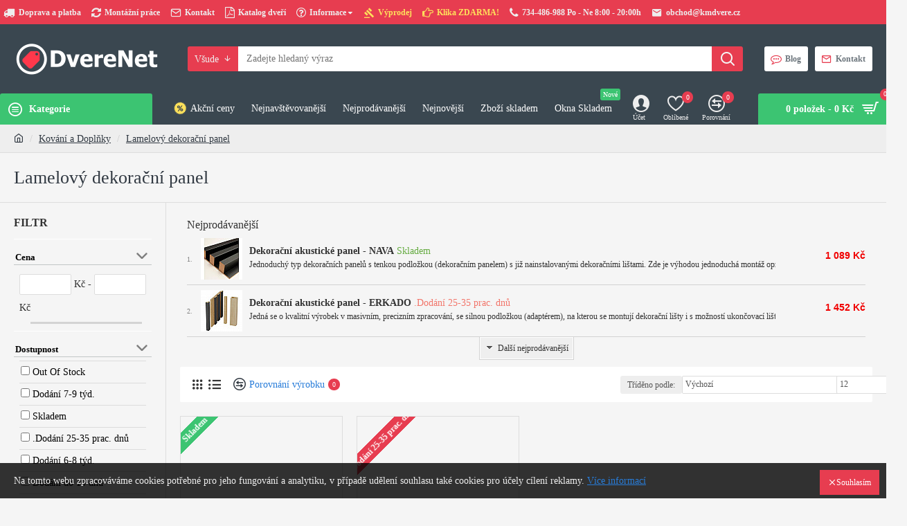

--- FILE ---
content_type: text/html; charset=utf-8
request_url: https://dverenet.cz/kovani-a-doplnky/dvoukridle-dvere-vilen-door
body_size: 74909
content:
<!DOCTYPE html>
<html dir="ltr" lang="" class="desktop win chrome chrome63 webkit oc30 is-guest store-0 skin-1 desktop-header-active mobile-sticky no-language no-currency route-product-category category-248 layout-3 one-column column-left" data-jv="3.0.31" data-ov="3.0.2.0">
<head typeof="og:website">
<meta charset="UTF-8" />
<meta name="viewport" content="width=device-width, initial-scale=1.0">
<meta http-equiv="X-UA-Compatible" content="IE=edge">
<title>Lamelový panel | Obklady na stěny ERKADO | Garance nejlepší ceny</title>
<base href="https://dverenet.cz/" />
<meta name="description" content="Lamelové akustické panely jsou designové a moderní, ideální k vytvoření příjemného prostoru nebo potlačení hluku. Lamelové dekorační panely nabízíme ve 4 odstínech a jejich montáž je velmi snadná. Rekonstruujte a zařizujete levněji, přijďte k nám do ERKAD" />
<meta name="keywords" content="nástěnný panel, lamelový panel, lamelový obklad, dekorační panely" />
<meta property="fb:app_id" content=""/>
<meta property="og:type" content="website"/>
<meta property="og:title" content="Lamelový dekorační panel"/>
<meta property="og:url" content="https://dverenet.cz/kovani-a-doplnky/dvoukridle-dvere-vilen-door"/>
<meta property="og:image" content="https://dverenet.cz/image/cache/catalog/dekoracni-panely/nastenny-panel-600x315w.jpg"/>
<meta property="og:image:width" content="600"/>
<meta property="og:image:height" content="315"/>
<meta property="og:description" content="Dekorační panely (dekorační stěny) se upevňují na zeď jako designový prvek. Jedná se o svislé dekorační lišty, které tvoři 3D vzhled stěny a zároveň zlepšují akustiku místnosti. Instalace je možná několika způsoby - dekorační panel může být připevněn na zeď pomocí montážní lišty a adaptérů, nebo pou"/>
<meta name="twitter:card" content="summary"/>
<meta name="twitter:title" content="Lamelový dekorační panel"/>
<meta name="twitter:image" content="https://dverenet.cz/image/cache/catalog/dekoracni-panely/nastenny-panel-200x200.jpg"/>
<meta name="twitter:image:width" content="200"/>
<meta name="twitter:image:height" content="200"/>
<meta name="twitter:description" content="Dekorační panely (dekorační stěny) se upevňují na zeď jako designový prvek. Jedná se o svislé dekorační lišty, které tvoři 3D vzhled stěny a zároveň zlepšují akustiku místnosti. Instalace je možná několika způsoby - dekorační panel může být připevněn na zeď pomocí montážní lišty a adaptérů, nebo pou"/>
<script>window['Journal'] = {"isPopup":false,"isPhone":false,"isTablet":false,"isDesktop":true,"filterUrlValuesSeparator":",","countdownDay":"Dny","countdownHour":"Hodin","countdownMin":"Minut","countdownSec":"Sekund","globalPageColumnLeftTabletStatus":false,"globalPageColumnRightTabletStatus":false,"scrollTop":true,"scrollToTop":false,"notificationHideAfter":"2000","quickviewPageStyleCloudZoomStatus":true,"quickviewPageStyleAdditionalImagesCarousel":false,"quickviewPageStyleAdditionalImagesCarouselStyleSpeed":"500","quickviewPageStyleAdditionalImagesCarouselStyleAutoPlay":false,"quickviewPageStyleAdditionalImagesCarouselStylePauseOnHover":true,"quickviewPageStyleAdditionalImagesCarouselStyleDelay":"3000","quickviewPageStyleAdditionalImagesCarouselStyleLoop":false,"quickviewPageStyleAdditionalImagesHeightAdjustment":"5","quickviewPageStylePriceUpdate":true,"quickviewPageStyleOptionsSelect":"all","quickviewText":"Rychl\u00fd p\u0159ehled","mobileHeaderOn":"tablet","subcategoriesCarouselStyleSpeed":"500","subcategoriesCarouselStyleAutoPlay":false,"subcategoriesCarouselStylePauseOnHover":true,"subcategoriesCarouselStyleDelay":"3000","subcategoriesCarouselStyleLoop":false,"productPageStyleCloudZoomStatus":true,"productPageStyleCloudZoomPosition":"inner","productPageStyleAdditionalImagesCarousel":true,"productPageStyleAdditionalImagesCarouselStyleSpeed":"500","productPageStyleAdditionalImagesCarouselStyleAutoPlay":true,"productPageStyleAdditionalImagesCarouselStylePauseOnHover":true,"productPageStyleAdditionalImagesCarouselStyleDelay":"3000","productPageStyleAdditionalImagesCarouselStyleLoop":false,"productPageStyleAdditionalImagesHeightAdjustment":"5","productPageStylePriceUpdate":true,"productPageStyleOptionsSelect":"all","infiniteScrollStatus":false,"infiniteScrollOffset":"1","infiniteScrollLoadPrev":"Na\u010d\u00edst P\u0159edchoz\u00ed Produkty","infiniteScrollLoadNext":"Na\u010d\u00edst Dal\u0161\u00ed Produkty","infiniteScrollLoading":"Nahr\u00e1v\u00e1n\u00ed...","infiniteScrollNoneLeft":"Nez\u016fstaly \u017e\u00e1dn\u00e9 polo\u017eky","headerHeight":"100","headerCompactHeight":"60","mobileMenuOn":"","searchStyleSearchAutoSuggestStatus":true,"searchStyleSearchAutoSuggestDescription":true,"stickyStatus":true,"stickyFullHomePadding":false,"stickyFullwidth":true,"stickyAt":"300","stickyHeight":"45","headerTopBarHeight":"35","topBarStatus":true,"headerType":"classic","headerMobileHeight":"60","headerMobileStickyStatus":true,"headerMobileTopBarVisibility":true,"headerMobileTopBarHeight":"35","checkoutUrl":"https:\/\/dverenet.cz\/index.php?route=checkout\/checkout","notification":[{"m":137,"c":"1a2039cc"}],"headerNotice":[{"m":56,"c":"bddc5671"}],"columnsCount":1};</script>
<script>(function () {
	if (Journal['isPhone']) {
		return;
	}

	var wrappers = ['search', 'cart', 'cart-content', 'logo', 'language', 'currency'];
	var documentClassList = document.documentElement.classList;

	function extractClassList() {
		return ['desktop', 'tablet', 'phone', 'desktop-header-active', 'mobile-header-active', 'mobile-menu-active'].filter(function (cls) {
			return documentClassList.contains(cls);
		});
	}

	function mqr(mqls, listener) {
		Object.keys(mqls).forEach(function (k) {
			mqls[k].addListener(listener);
		});

		listener();
	}

	function mobileMenu() {
		console.warn('mobile menu!');

		var element = document.querySelector('#main-menu');
		var wrapper = document.querySelector('.mobile-main-menu-wrapper');

		if (element && wrapper) {
			wrapper.appendChild(element);
		}

		document.querySelector('.main-menu').classList.add('accordion-menu');

		document.querySelectorAll('.main-menu .dropdown-toggle').forEach(function (element) {
			element.classList.remove('dropdown-toggle');
			element.classList.add('collapse-toggle');
			element.removeAttribute('data-toggle');
		});

		document.querySelectorAll('.main-menu .dropdown-menu').forEach(function (element) {
			element.classList.remove('dropdown-menu');
			element.classList.remove('j-dropdown');
			element.classList.add('collapse');
		});
	}

	function desktopMenu() {
		console.warn('desktop menu!');

		var element = document.querySelector('#main-menu');
		var wrapper = document.querySelector('.desktop-main-menu-wrapper');

		if (element && wrapper) {
			wrapper.insertBefore(element, document.querySelector('#main-menu-2'));
		}

		document.querySelector('.main-menu').classList.remove('accordion-menu');

		document.querySelectorAll('.main-menu .collapse-toggle').forEach(function (element) {
			element.classList.add('dropdown-toggle');
			element.classList.remove('collapse-toggle');
			element.setAttribute('data-toggle', 'dropdown');
		});

		document.querySelectorAll('.main-menu .collapse').forEach(function (element) {
			element.classList.add('dropdown-menu');
			element.classList.add('j-dropdown');
			element.classList.remove('collapse');
		});

		document.body.classList.remove('mobile-wrapper-open');
	}

	function mobileHeader() {
		console.warn('mobile header!');

		Object.keys(wrappers).forEach(function (k) {
			var element = document.querySelector('#' + wrappers[k]);
			var wrapper = document.querySelector('.mobile-' + wrappers[k] + '-wrapper');

			if (element && wrapper) {
				wrapper.appendChild(element);
			}

			if (wrappers[k] === 'cart-content') {
				element.classList.remove('j-dropdown');
				element.classList.remove('dropdown-menu');
			}
		});

		var search = document.querySelector('#search');
		var cart = document.querySelector('#cart');

		if (search && (Journal['searchStyle'] === 'full')) {
			search.classList.remove('full-search');
			search.classList.add('mini-search');
		}

		if (cart && (Journal['cartStyle'] === 'full')) {
			cart.classList.remove('full-cart');
			cart.classList.add('mini-cart')
		}
	}

	function desktopHeader() {
		console.warn('desktop header!');

		Object.keys(wrappers).forEach(function (k) {
			var element = document.querySelector('#' + wrappers[k]);
			var wrapper = document.querySelector('.desktop-' + wrappers[k] + '-wrapper');

			if (wrappers[k] === 'cart-content') {
				element.classList.add('j-dropdown');
				element.classList.add('dropdown-menu');
				document.querySelector('#cart').appendChild(element);
			} else {
				if (element && wrapper) {
					wrapper.appendChild(element);
				}
			}
		});

		var search = document.querySelector('#search');
		var cart = document.querySelector('#cart');

		if (search && (Journal['searchStyle'] === 'full')) {
			search.classList.remove('mini-search');
			search.classList.add('full-search');
		}

		if (cart && (Journal['cartStyle'] === 'full')) {
			cart.classList.remove('mini-cart');
			cart.classList.add('full-cart');
		}

		documentClassList.remove('mobile-cart-content-container-open');
		documentClassList.remove('mobile-main-menu-container-open');
		documentClassList.remove('mobile-overlay');
	}

	function moveElements(classList) {
		if (classList.includes('mobile-header-active')) {
			mobileHeader();
			mobileMenu();
		} else if (classList.includes('mobile-menu-active')) {
			desktopHeader();
			mobileMenu();
		} else {
			desktopHeader();
			desktopMenu();
		}
	}

	var mqls = {
		phone: window.matchMedia('(max-width: 768px)'),
		tablet: window.matchMedia('(max-width: 1023px)'),
		menu: window.matchMedia('(max-width: ' + Journal['mobileMenuOn'] + 'px)')
	};

	mqr(mqls, function () {
		var oldClassList = extractClassList();

		if (Journal['isDesktop']) {
			if (mqls.phone.matches) {
				documentClassList.remove('desktop');
				documentClassList.remove('tablet');
				documentClassList.add('mobile');
				documentClassList.add('phone');
			} else if (mqls.tablet.matches) {
				documentClassList.remove('desktop');
				documentClassList.remove('phone');
				documentClassList.add('mobile');
				documentClassList.add('tablet');
			} else {
				documentClassList.remove('mobile');
				documentClassList.remove('phone');
				documentClassList.remove('tablet');
				documentClassList.add('desktop');
			}

			if (documentClassList.contains('phone') || (documentClassList.contains('tablet') && Journal['mobileHeaderOn'] === 'tablet')) {
				documentClassList.remove('desktop-header-active');
				documentClassList.add('mobile-header-active');
			} else {
				documentClassList.remove('mobile-header-active');
				documentClassList.add('desktop-header-active');
			}
		}

		if (documentClassList.contains('desktop-header-active') && mqls.menu.matches) {
			documentClassList.add('mobile-menu-active');
		} else {
			documentClassList.remove('mobile-menu-active');
		}

		var newClassList = extractClassList();

		if (oldClassList.join(' ') !== newClassList.join(' ')) {
			if (document.readyState === 'loading') {
				document.addEventListener('DOMContentLoaded', function () {
					moveElements(newClassList);
				});
			} else {
				moveElements(newClassList);
			}
		}
	});

})();

(function () {
	var cookies = {};
	var style = document.createElement('style');
	var documentClassList = document.documentElement.classList;

	document.head.appendChild(style);

	document.cookie.split('; ').forEach(function (c) {
		var cc = c.split('=');
		cookies[cc[0]] = cc[1];
	});

	if (Journal['popup']) {
		for (var i in Journal['popup']) {
			if (!cookies['p-' + Journal['popup'][i]['c']]) {
				documentClassList.add('popup-open');
				documentClassList.add('popup-center');
				break;
			}
		}
	}

	if (Journal['notification']) {
		for (var i in Journal['notification']) {
			if (cookies['n-' + Journal['notification'][i]['c']]) {
				style.sheet.insertRule('.module-notification-' + Journal['notification'][i]['m'] + '{ display:none }');
			}
		}
	}

	if (Journal['headerNotice']) {
		for (var i in Journal['headerNotice']) {
			if (cookies['hn-' + Journal['headerNotice'][i]['c']]) {
				style.sheet.insertRule('.module-header_notice-' + Journal['headerNotice'][i]['m'] + '{ display:none }');
			}
		}
	}

	if (Journal['layoutNotice']) {
		for (var i in Journal['layoutNotice']) {
			if (cookies['hn-' + Journal['layoutNotice'][i]['c']]) {
				style.sheet.insertRule('.module-layout_notice-' + Journal['layoutNotice'][i]['m'] + '{ display:none }');
			}
		}
	}
})();
</script>
<link href="https://dverenet.cz/kovani-a-doplnky/dvoukridle-dvere-vilen-door" rel="canonical" />
<link href="https://dverenet.cz/image/catalog/index.jpg" rel="icon" /><style>@font-face{font-display:swap;font-family:'Glyphicons Halflings';src:url(https://dverenet.cz/catalog/view/javascript/bootstrap/fonts/glyphicons-halflings-regular.eot);src:url(https://dverenet.cz/catalog/view/javascript/bootstrap/fonts/glyphicons-halflings-regular.eot?#iefix) format('embedded-opentype'),url(https://dverenet.cz/catalog/view/javascript/bootstrap/fonts/glyphicons-halflings-regular.woff2) format('woff2'),url(https://dverenet.cz/catalog/view/javascript/bootstrap/fonts/glyphicons-halflings-regular.woff) format('woff'),url(https://dverenet.cz/catalog/view/javascript/bootstrap/fonts/glyphicons-halflings-regular.ttf) format('truetype'),url(https://dverenet.cz/catalog/view/javascript/bootstrap/fonts/glyphicons-halflings-regular.svg#glyphicons_halflingsregular) format('svg')}
@font-face{font-display:swap;font-family:'FontAwesome';src:url('https://dverenet.cz/catalog/view/javascript/font-awesome/fonts/fontawesome-webfont.eot?v=4.7.0');src:url('https://dverenet.cz/catalog/view/javascript/font-awesome/fonts/fontawesome-webfont.eot?#iefix&v=4.7.0') format('embedded-opentype'),url('https://dverenet.cz/catalog/view/javascript/font-awesome/fonts/fontawesome-webfont.woff2?v=4.7.0') format('woff2'),url('https://dverenet.cz/catalog/view/javascript/font-awesome/fonts/fontawesome-webfont.woff?v=4.7.0') format('woff'),url('https://dverenet.cz/catalog/view/javascript/font-awesome/fonts/fontawesome-webfont.ttf?v=4.7.0') format('truetype'),url('https://dverenet.cz/catalog/view/javascript/font-awesome/fonts/fontawesome-webfont.svg?v=4.7.0#fontawesomeregular') format('svg');font-weight:normal;font-style:normal}
@font-face{font-display:swap;font-family:'Roboto-Medium';src:url('https://dverenet.cz/catalog/view/theme/journal3/stylesheet/smca_fonts/Roboto-Medium.eot');src:url('https://dverenet.cz/catalog/view/theme/journal3/stylesheet/smca_fonts/Roboto-Medium.woff') format('woff'),
url('https://dverenet.cz/catalog/view/theme/journal3/stylesheet/smca_fonts/Roboto-Medium.ttf') format('truetype'),
url('https://dverenet.cz/catalog/view/theme/journal3/stylesheet/smca_fonts/Roboto-Medium.svg') format('svg')}
@font-face{font-display:swap;font-family:'Roboto-Regular';src:url('https://dverenet.cz/catalog/view/theme/journal3/stylesheet/smca_fonts/Roboto-Regular.eot');src:url('https://dverenet.cz/catalog/view/theme/journal3/stylesheet/smca_fonts/Roboto-Regular.woff') format('woff'),
url('https://dverenet.cz/catalog/view/theme/journal3/stylesheet/smca_fonts/Roboto-Regular.ttf') format('truetype'),
url('https://dverenet.cz/catalog/view/theme/journal3/stylesheet/smca_fonts/Roboto-Regular.svg') format('svg')}
@font-face{font-display:swap;font-family:'Roboto-Thin';src:url('https://dverenet.cz/catalog/view/theme/journal3/stylesheet/smca_fonts/Roboto-Thin.eot');src:url('https://dverenet.cz/catalog/view/theme/journal3/stylesheet/smca_fonts/Roboto-Thin.woff') format('woff'),
url('https://dverenet.cz/catalog/view/theme/journal3/stylesheet/smca_fonts/Roboto-Thin.ttf') format('truetype'),
url('https://dverenet.cz/catalog/view/theme/journal3/stylesheet/smca_fonts/Roboto-Thin.svg') format('svg')}
</style>
<style>
/* Critical CSS extracted from 03119309199hsiczech.css */

[data-s]{height:auto}
html{font-family:sans-serif;-webkit-text-size-adjust:100%;-ms-text-size-adjust:100%}body{margin:0}article,aside,details,figcaption,figure,footer,header,hgroup,main,menu,nav,section,summary{display:block}[hidden],template{display:none}a{background-color:transparent}b,strong{font-weight:700}h1{margin:.67em 0;font-size:2em}img{border:0}button,input,optgroup,select,textarea{margin:0;font:inherit;color:inherit}button{overflow:visible}button,select{text-transform:none}button,html input[type=button],input[type=reset],input[type=submit]{-webkit-appearance:button;cursor:pointer}input{line-height:normal}@media print{*,:after,:before{color:#000!important;text-shadow:none!important;background:0 0!important;-webkit-box-shadow:none!important;box-shadow:none!important}a,a:visited{text-decoration:underline}img,tr{page-break-inside:avoid}img{max-width:100%!important}h2,h3,p{orphans:3;widows:3}h2,h3{page-break-after:avoid}.label{border:1px
solid #000}}*{-webkit-box-sizing:border-box;-moz-box-sizing:border-box;box-sizing:border-box}:after,:before{-webkit-box-sizing:border-box;-moz-box-sizing:border-box;box-sizing:border-box}html{font-size:10px;-webkit-tap-highlight-color:rgba(0,0,0,0)}body{font-family:"Helvetica Neue",Helvetica,Arial,sans-serif;font-size:14px;line-height:1.42857143;color:#333;background-color:#fff}button,input,select,textarea{font-family:inherit;font-size:inherit;line-height:inherit}a{color:#337ab7;text-decoration:none}img{vertical-align:middle}.carousel-inner>.item>a>img,.carousel-inner>.item>img,.img-responsive,.thumbnail a>img,.thumbnail>img{display:block;max-width:100%;height:auto}[role=button]{cursor:pointer}.h1,.h2,.h3,.h4,.h5,.h6,h1,h2,h3,h4,h5,h6{font-family:inherit;font-weight:500;line-height:1.1;color:inherit}.h1,.h2,.h3,h1,h2,h3{margin-top:20px;margin-bottom:10px}.h1,h1{font-size:36px}.h2,h2{font-size:30px}.h3,h3{font-size:24px}p{margin:0
0 10px}.text-left{text-align:left}.text-right{text-align:right}.text-center{text-align:center}ol,ul{margin-top:0;margin-bottom:10px}ol ol,ol ul,ul ol,ul
ul{margin-bottom:0}.container{padding-right:15px;padding-left:15px;margin-right:auto;margin-left:auto}@media (min-width:768px){.container{width:750px}}@media (min-width:992px){.container{width:970px}}@media (min-width:1200px){.container{width:1170px}}.row{margin-right:-15px;margin-left:-15px}.col-lg-1,.col-lg-10,.col-lg-11,.col-lg-12,.col-lg-2,.col-lg-3,.col-lg-4,.col-lg-5,.col-lg-6,.col-lg-7,.col-lg-8,.col-lg-9,.col-md-1,.col-md-10,.col-md-11,.col-md-12,.col-md-2,.col-md-3,.col-md-4,.col-md-5,.col-md-6,.col-md-7,.col-md-8,.col-md-9,.col-sm-1,.col-sm-10,.col-sm-11,.col-sm-12,.col-sm-2,.col-sm-3,.col-sm-4,.col-sm-5,.col-sm-6,.col-sm-7,.col-sm-8,.col-sm-9,.col-xs-1,.col-xs-10,.col-xs-11,.col-xs-12,.col-xs-2,.col-xs-3,.col-xs-4,.col-xs-5,.col-xs-6,.col-xs-7,.col-xs-8,.col-xs-9{position:relative;min-height:1px;padding-right:15px;padding-left:15px}@media (min-width:768px){.col-sm-1,.col-sm-10,.col-sm-11,.col-sm-12,.col-sm-2,.col-sm-3,.col-sm-4,.col-sm-5,.col-sm-6,.col-sm-7,.col-sm-8,.col-sm-9{float:left}.col-sm-6{width:50%}}caption{padding-top:8px;padding-bottom:8px;color:#777;text-align:left}table col[class*=col-]{position:static;display:table-column;float:none}table td[class*=col-],table th[class*=col-]{position:static;display:table-cell;float:none}label{display:inline-block;max-width:100%;margin-bottom:5px;font-weight:700}.form-control{display:block;width:100%;height:34px;padding:6px
12px;font-size:14px;line-height:1.42857143;color:#555;background-color:#fff;background-image:none;border:1px
solid #ccc;border-radius:4px;-webkit-box-shadow:inset 0 1px 1px rgba(0,0,0,.075);box-shadow:inset 0 1px 1px rgba(0,0,0,.075);-webkit-transition:border-color ease-in-out .15s,-webkit-box-shadow ease-in-out .15s;-o-transition:border-color ease-in-out .15s,box-shadow ease-in-out .15s;transition:border-color ease-in-out .15s,box-shadow ease-in-out .15s}.checkbox,.radio{position:relative;display:block;margin-top:10px;margin-bottom:10px}.checkbox label,.radio
label{min-height:20px;padding-left:20px;margin-bottom:0;font-weight:400;cursor:pointer}.checkbox+.checkbox,.radio+.radio{margin-top:-5px}.btn{display:inline-block;padding:6px
12px;margin-bottom:0;font-size:14px;font-weight:400;line-height:1.42857143;text-align:center;white-space:nowrap;vertical-align:middle;-ms-touch-action:manipulation;touch-action:manipulation;cursor:pointer;-webkit-user-select:none;-moz-user-select:none;-ms-user-select:none;user-select:none;background-image:none;border:1px
solid transparent;border-radius:4px}.btn.active,.btn:active{background-image:none;outline:0;-webkit-box-shadow:inset 0 3px 5px rgba(0,0,0,.125);box-shadow:inset 0 3px 5px rgba(0,0,0,.125)}.collapse{display:none}.collapse.in{display:block}.dropdown,.dropup{position:relative}.dropdown-menu{position:absolute;top:100%;left:0;z-index:1000;display:none;float:left;min-width:160px;padding:5px
0;margin:2px
0 0;font-size:14px;text-align:left;list-style:none;background-color:#fff;-webkit-background-clip:padding-box;background-clip:padding-box;border:1px
solid #ccc;border:1px
solid rgba(0,0,0,.15);border-radius:4px;-webkit-box-shadow:0 6px 12px rgba(0,0,0,.175);box-shadow:0 6px 12px rgba(0,0,0,.175)}.dropdown-menu>li>a{display:block;padding:3px
20px;clear:both;font-weight:400;line-height:1.42857143;color:#333;white-space:nowrap}.dropdown-menu>.active>a,.dropdown-menu>.active>a:focus,.dropdown-menu>.active>a:hover{color:#fff;text-decoration:none;background-color:#337ab7;outline:0}.open>a{outline:0}[data-toggle=buttons]>.btn input[type=checkbox],[data-toggle=buttons]>.btn input[type=radio],[data-toggle=buttons]>.btn-group>.btn input[type=checkbox],[data-toggle=buttons]>.btn-group>.btn input[type=radio]{position:absolute;clip:rect(0,0,0,0);pointer-events:none}.input-group{position:relative;display:table;border-collapse:separate}.input-group[class*=col-]{float:none;padding-right:0;padding-left:0}.input-group .form-control{position:relative;z-index:2;float:left;width:100%;margin-bottom:0}.input-group-sm>.form-control,.input-group-sm>.input-group-addon,.input-group-sm>.input-group-btn>.btn{height:30px;padding:5px
10px;font-size:12px;line-height:1.5;border-radius:3px}select.input-group-sm>.form-control,select.input-group-sm>.input-group-addon,select.input-group-sm>.input-group-btn>.btn{height:30px;line-height:30px}.input-group .form-control,.input-group-addon,.input-group-btn{display:table-cell}.input-group .form-control:not(:first-child):not(:last-child),.input-group-addon:not(:first-child):not(:last-child),.input-group-btn:not(:first-child):not(:last-child){border-radius:0}.input-group-addon,.input-group-btn{width:1%;white-space:nowrap;vertical-align:middle}.input-group-addon{padding:6px
12px;font-size:14px;font-weight:400;line-height:1;color:#555;text-align:center;background-color:#eee;border:1px
solid #ccc;border-radius:4px}.nav{padding-left:0;margin-bottom:0;list-style:none}.nav>li{position:relative;display:block}.nav>li>a{position:relative;display:block;padding:10px
15px}.nav .open>a,.nav .open>a:focus,.nav .open>a:hover{background-color:#eee;border-color:#337ab7}.nav>li>a>img{max-width:none}.nav-tabs{border-bottom:1px solid #ddd}.nav-tabs>li{float:left;margin-bottom:-1px}.nav-tabs>li>a{margin-right:2px;line-height:1.42857143;border:1px
solid transparent;border-radius:4px 4px 0 0}.nav-tabs>li.active>a,.nav-tabs>li.active>a:focus,.nav-tabs>li.active>a:hover{color:#555;cursor:default;background-color:#fff;border:1px
solid #ddd;border-bottom-color:transparent}.tab-content>.tab-pane{display:none}.tab-content>.active{display:block}.nav-tabs .dropdown-menu{margin-top:-1px;border-top-left-radius:0;border-top-right-radius:0}.navbar-nav{margin:7.5px -15px}.navbar-nav>li>a{padding-top:10px;padding-bottom:10px;line-height:20px}@media (min-width:768px){.navbar-nav{float:left;margin:0}.navbar-nav>li{float:left}.navbar-nav>li>a{padding-top:15px;padding-bottom:15px}}.navbar-nav>li>.dropdown-menu{margin-top:0;border-top-left-radius:0;border-top-right-radius:0}.breadcrumb{padding:8px
15px;margin-bottom:20px;list-style:none;background-color:#f5f5f5;border-radius:4px}.breadcrumb>li{display:inline-block}.breadcrumb>li+li:before{padding:0
5px;color:#ccc;content:"/\00a0"}.breadcrumb>.active{color:#777}.label{display:inline;padding:.2em .6em .3em;font-size:75%;font-weight:700;line-height:1;color:#fff;text-align:center;white-space:nowrap;vertical-align:baseline;border-radius:.25em}.label:empty{display:none}.btn
.label{position:relative;top:-1px}.panel{margin-bottom:20px;background-color:#fff;border:1px
solid transparent;border-radius:4px;-webkit-box-shadow:0 1px 1px rgba(0,0,0,.05);box-shadow:0 1px 1px rgba(0,0,0,.05)}.tooltip{position:absolute;z-index:1070;display:block;font-family:"Helvetica Neue",Helvetica,Arial,sans-serif;font-size:12px;font-style:normal;font-weight:400;line-height:1.42857143;text-align:left;text-align:start;text-decoration:none;text-shadow:none;text-transform:none;letter-spacing:normal;word-break:normal;word-spacing:normal;word-wrap:normal;white-space:normal;filter:alpha(opacity=0);opacity:0;line-break:auto}.tooltip.in{filter:alpha(opacity=90);opacity:.9}.tooltip.top{padding:5px
0;margin-top:-3px}.btn-group-vertical>.btn-group:after,.btn-group-vertical>.btn-group:before,.btn-toolbar:after,.btn-toolbar:before,.clearfix:after,.clearfix:before,.container-fluid:after,.container-fluid:before,.container:after,.container:before,.dl-horizontal dd:after,.dl-horizontal dd:before,.form-horizontal .form-group:after,.form-horizontal .form-group:before,.modal-footer:after,.modal-footer:before,.nav:after,.nav:before,.navbar-collapse:after,.navbar-collapse:before,.navbar-header:after,.navbar-header:before,.navbar:after,.navbar:before,.pager:after,.pager:before,.panel-body:after,.panel-body:before,.row:after,.row:before{display:table;content:" "}.btn-group-vertical>.btn-group:after,.btn-toolbar:after,.clearfix:after,.container-fluid:after,.container:after,.dl-horizontal dd:after,.form-horizontal .form-group:after,.modal-footer:after,.nav:after,.navbar-collapse:after,.navbar-header:after,.navbar:after,.pager:after,.panel-body:after,.row:after{clear:both}.hidden{display:none!important}@-ms-viewport{width:device-width}.fa{display:inline-block;font:normal normal normal 14px/1 FontAwesome;font-size:inherit;text-rendering:auto;-webkit-font-smoothing:antialiased;-moz-osx-font-smoothing:grayscale}.fa-stack{position:relative;display:inline-block;width:2em;height:2em;line-height:2em;vertical-align:middle}.fa-stack-1x,.fa-stack-2x{position:absolute;left:0;width:100%;text-align:center}.fa-stack-2x{font-size:2em}.fa-star-o:before{content:"\f006"}.fa-home:before{content:"\f015"}.fa-plus:before{content:"\f067"}.fa-shopping-cart:before{content:"\f07a"}.fa-angle-up:before{content:"\f106"}.fa-angle-down:before{content:"\f107"}@font-face{font-display:block;font-family:'icomoon';src:url('https://dverenet.cz/catalog/view/theme/journal3/icons/fonts/icomoon.ttf?gzj9ot') format('truetype'),
url('https://dverenet.cz/catalog/view/theme/journal3/icons/fonts/icomoon.woff?gzj9ot') format('woff'),
url('https://dverenet.cz/catalog/view/theme/journal3/icons/fonts/icomoon.svg?gzj9ot#icomoon') format('svg');font-weight:normal;font-style:normal}
.icon{font-family:'icomoon' !important;speak:none;font-style:normal;font-weight:normal;font-variant:normal;text-transform:none;line-height:1;-webkit-font-smoothing:antialiased;-moz-osx-font-smoothing:grayscale}.swiper-container{margin:0
auto;position:relative;overflow:hidden;list-style:none;padding:0;z-index:1}.swiper-wrapper{position:relative;width:100%;height:100%;z-index:1;display:-webkit-box;display:-webkit-flex;display:-ms-flexbox;display:flex;-webkit-transition-property:-webkit-transform;transition-property:-webkit-transform;-o-transition-property:transform;transition-property:transform;transition-property:transform,-webkit-transform;-webkit-box-sizing:content-box;box-sizing:content-box}.swiper-container-android .swiper-slide,.swiper-wrapper{-webkit-transform:translate3d(0,0,0);transform:translate3d(0,0,0)}.swiper-slide{-webkit-flex-shrink:0;-ms-flex-negative:0;flex-shrink:0;width:100%;height:100%;position:relative;-webkit-transition-property:-webkit-transform;transition-property:-webkit-transform;-o-transition-property:transform;transition-property:transform;transition-property:transform,-webkit-transform}.swiper-button-next,.swiper-button-prev{position:absolute;top:50%;width:27px;height:44px;margin-top:-22px;z-index:10;cursor:pointer;background-size:27px 44px;background-position:center;background-repeat:no-repeat}.swiper-button-prev,.swiper-container-rtl .swiper-button-next{background-image:url("data:image/svg+xml;charset=utf-8,%3Csvg%20xmlns%3D'http%3A%2F%2Fwww.w3.org%2F2000%2Fsvg'%20viewBox%3D'0%200%2027%2044'%3E%3Cpath%20d%3D'M0%2C22L22%2C0l2.1%2C2.1L4.2%2C22l19.9%2C19.9L22%2C44L0%2C22L0%2C22L0%2C22z'%20fill%3D'%23007aff'%2F%3E%3C%2Fsvg%3E");left:10px;right:auto}.swiper-button-next,.swiper-container-rtl .swiper-button-prev{background-image:url("data:image/svg+xml;charset=utf-8,%3Csvg%20xmlns%3D'http%3A%2F%2Fwww.w3.org%2F2000%2Fsvg'%20viewBox%3D'0%200%2027%2044'%3E%3Cpath%20d%3D'M27%2C22L27%2C22L5%2C44l-2.1-2.1L22.8%2C22L2.9%2C2.1L5%2C0L27%2C22L27%2C22z'%20fill%3D'%23007aff'%2F%3E%3C%2Fsvg%3E");right:10px;left:auto}.swiper-pagination{position:absolute;text-align:center;-webkit-transition:.3s opacity;-o-transition:.3s opacity;transition:.3s opacity;-webkit-transform:translate3d(0,0,0);transform:translate3d(0,0,0);z-index:10}body{overflow-x:hidden}.wrapper, .mega-menu-content, .site-wrapper > .container{max-width:1024px}.site-wrapper{position:relative;width:100%;min-height:100vh;display:-webkit-box;display:-ms-flexbox;display:flex;-webkit-box-orient:vertical;-webkit-box-direction:normal;-ms-flex-direction:column;flex-direction:column;margin:0
auto}.site-wrapper > .container{width:100%;padding:0;display:-webkit-box;display:-ms-flexbox;display:flex;-webkit-box-orient:vertical;-webkit-box-direction:normal;-ms-flex-direction:column;flex-direction:column;-webkit-box-flex:1;-ms-flex-positive:1;flex-grow:1}.site-wrapper > .container > .row{display:-webkit-box;display:-ms-flexbox;display:flex;-webkit-box-flex:1;-ms-flex-positive:1;flex-grow:1}.row{margin-left:0;margin-right:0}.row > div{padding-left:0;padding-right:0}.site-wrapper > .container::before, .site-wrapper > .container::after,
.site-wrapper > .container > .row::before,
.site-wrapper > .container > .row::after{display:none}#content{width:100%}.one-column
#content{max-width:calc(100% - 200px)}.side-column{width:100%;max-width:200px}.title{line-height:1.2;margin:0;padding:0}html:not(.popup) .site-wrapper > h1.page-title > span{display:block;margin:0
auto}html:not(.popup) .site-wrapper > h1.page-title::after{display:none !important}footer{clear:both;margin-top:auto;z-index:1}.breadcrumb{margin:0;border-radius:0;position:relative;padding:0;background-color:transparent;width:100%;margin:0
auto}.breadcrumb > li{position:relative;word-break:break-all;display:-webkit-inline-box;display:-ms-inline-flexbox;display:inline-flex;-webkit-box-align:center;-ms-flex-align:center;align-items:center}.breadcrumb::before{content:"";position:absolute;width:100vw;height:100%;left:50%;margin-left:-50vw;top:0;z-index:-1}.scroll-top{display:none;position:fixed;z-index:10001;right:20px;bottom:10px;cursor:pointer}.scroll-top
i{font-size:50px}.breadcrumb + span{height:0}.grid-rows{display:-webkit-box;display:-ms-flexbox;display:flex;-webkit-box-orient:vertical;-webkit-box-direction:normal;-ms-flex-direction:column;flex-direction:column}.grid-row{position:relative;-webkit-backface-visibility:hidden;backface-visibility:hidden}.grid-row::before{width:100vw;height:100%;position:absolute;top:0;left:50%;pointer-events:none;-webkit-backface-visibility:hidden;backface-visibility:hidden;outline:1px
solid transparent}.mega-menu .grid-row{overflow:hidden}.grid-cols{display:-webkit-box;display:-ms-flexbox;display:flex;-ms-flex-wrap:wrap;flex-wrap:wrap;margin:0
auto;height:100%}.grid-col{width:100%;position:relative}.module{position:relative}.side-column > .grid-rows > .grid-row > .grid-cols > .grid-col{width:100% !important}.grid-items{height:100%;display:-webkit-box;display:-ms-flexbox;display:flex;-webkit-box-orient:vertical;-webkit-box-direction:normal;-ms-flex-direction:column;flex-direction:column}.grid-item{width:100%}.desktop #top .grid-col::before, .desktop #content-top .grid-col::before,
.desktop #bottom .grid-col::before{pointer-events:none;position:absolute;padding:0
4px;font-size:12px;top:0;left:0;background-color:palegreen;z-index:10}.desktop #top .grid-col:hover::before, .desktop #content-top .grid-col:hover::before,
.desktop #bottom .grid-col:hover::before{content:attr(data-dimensions)}.desktop #top .grid-cols > div:only-of-type::before{display:none}::before,
::after{position:relative;font-size:inherit;text-rendering:auto;-webkit-font-smoothing:antialiased;-moz-osx-font-smoothing:grayscale;font-weight:400}.fa{position:relative}.h1, .h2, .h3, h1, h2, h3, .h4, .h5, .h6, h4, h5, h6{margin:0;font-weight:700}p{margin:0}s{text-decoration:none;font-size:70%;font-style:normal;font-weight:400;white-space:normal;line-height:1;max-width:125px;-webkit-transition:all 0.075s ease-out;transition:all 0.075s ease-out}img{max-width:100%;height:auto;-ms-flex-item-align:start;align-self:flex-start}.lazyload,
.lazyloading{opacity:0}a, button{-ms-touch-action:manipulation;touch-action:manipulation}button{border:none;outline:none;margin:0;padding:0}button.active, button:active,
.btn.active,
.btn:active,
.btn-default.active,
.btn-default:active{-webkit-box-shadow:none;box-shadow:none}.btn{border:none;border-radius:0;background:transparent;padding:0;display:-webkit-inline-box;display:-ms-inline-flexbox;display:inline-flex;-webkit-box-align:center;-ms-flex-align:center;align-items:center;-webkit-box-pack:center;-ms-flex-pack:center;justify-content:center;position:relative;line-height:1;min-width:0;-webkit-transition:all 0.1s ease-out;transition:all 0.1s ease-out}.btn > .links-text:empty{display:none}.btn .count-badge{margin:0}:focus{outline:none}.count-badge{font-size:10px;margin-left:5px;min-width:1.65em;height:1.65em;padding:0
3px;line-height:1.5;display:-webkit-inline-box;display:-ms-inline-flexbox;display:inline-flex;-webkit-box-flex:0;-ms-flex:0 0 auto;flex:0 0 auto;-webkit-box-align:center;-ms-flex-align:center;align-items:center;-webkit-box-pack:center;-ms-flex-pack:center;justify-content:center;line-height:0}.fa-stack{font-size:15px;width:1.1em;height:1em;line-height:1}.fa-stack
i{font-size:1em}.fa-stack-1x, .fa-stack-2x{position:absolute;left:0;width:100%;text-align:center}.product-labels{overflow:hidden;width:100%;height:100%;position:absolute;top:0;left:0;right:0;bottom:0;pointer-events:none;display:-webkit-box;display:-ms-flexbox;display:flex;-webkit-box-orient:vertical;-webkit-box-direction:normal;-ms-flex-direction:column;flex-direction:column}.product-label{position:relative;pointer-events:none;-webkit-box-ordinal-group:6;-ms-flex-order:5;order:5}.product-label
b{position:relative;display:-webkit-inline-box;display:-ms-inline-flexbox;display:inline-flex;-webkit-box-align:center;-ms-flex-align:center;align-items:center;-webkit-box-pack:center;-ms-flex-pack:center;justify-content:center;-webkit-transition:opacity .2s;transition:opacity .2s;font-weight:400;font-size:12px;white-space:nowrap;line-height:1}.product-label-diagonal{top:0;left:0;width:300px;-webkit-transform:translate3d(-130px, 8px, 0) rotate(-45deg);transform:translate3d(-130px, 8px, 0) rotate(-45deg);font-size:15px;text-align:center;position:absolute;margin:0;padding:0}.product-label-diagonal
b{display:block;background:transparent}label{font-weight:400;position:relative}.radio,
.checkbox{padding:0
15px 0 0;margin:0;display:-webkit-inline-box;display:-ms-inline-flexbox;display:inline-flex;-webkit-box-align:center;-ms-flex-align:center;align-items:center}.radio input,
.checkbox
input{margin:0}.radio label,
.checkbox
label{display:inline-block;-webkit-box-align:center;-ms-flex-align:center;align-items:center}.radio a,
.checkbox
a{padding:0
3px}.form-control{border-radius:0 !important;border-color:transparent;line-height:1.3;color:#555;background-color:white;-webkit-transition:all 0.07s ease-out;transition:all 0.07s ease-out;-webkit-box-sizing:border-box;box-sizing:border-box;-webkit-box-shadow:none;box-shadow:none}input.form-control{min-width:35px;-webkit-transition:all 0.075s ease-out;transition:all 0.075s ease-out;width:auto;-webkit-box-flex:1;-ms-flex-positive:1;flex-grow:1}.input-group{display:-webkit-box;display:-ms-flexbox;display:flex;-webkit-box-align:center;-ms-flex-align:center;align-items:center}.input-group input.form-control{height:100%;display:-webkit-box;display:-ms-flexbox;display:flex}.input-group
.btn{height:100%}.input-group .btn
i{position:absolute;top:50%;left:50%;-webkit-transform:translate(-50%, -50%);transform:translate(-50%, -50%)}.stepper{display:-webkit-inline-box;display:-ms-inline-flexbox;display:inline-flex;-webkit-box-align:center;-ms-flex-align:center;align-items:center;position:relative;overflow:hidden;width:50px;height:100%;border-width:1px;min-height:30px;font-size:15px;-webkit-transition:all 0.05s ease-out;transition:all 0.05s ease-out}.stepper .form-control{width:100%;height:100%;min-height:28px;border-radius:inherit !important;border-width:0;text-align:center;padding:0
20px 0 2px;font-size:13px;-webkit-transition:all 0.05s ease-out;transition:all 0.05s ease-out}.stepper
span{position:absolute;right:0;top:0;display:-webkit-box;display:-ms-flexbox;display:flex;-webkit-box-orient:vertical;-webkit-box-direction:normal;-ms-flex-direction:column;flex-direction:column;height:100%;border-width:0 0 0 1px;border-color:inherit;border-style:inherit;z-index:10}.stepper span
i{cursor:pointer;width:100%;min-width:18px;background:#E6E6E6;display:-webkit-box;display:-ms-flexbox;display:flex;-webkit-box-align:center;-ms-flex-align:center;align-items:center;-webkit-box-pack:center;-ms-flex-pack:center;justify-content:center;height:50%;-webkit-transition:all 0.05s ease-out;transition:all 0.05s ease-out}.stepper span i:first-of-type::before{top:-1px}.tooltip{z-index:10001;pointer-events:none;opacity:1}.tooltip.in{opacity:1;pointer-events:none}.tooltip.fade > *{opacity:0;visibility:hidden;-webkit-transition:all 0.15s ease-in-out;transition:all 0.15s ease-in-out}.tooltip.fade.in > *{opacity:1;visibility:visible;-webkit-transform:translate3d(0, 0, 0);transform:translate3d(0, 0, 0)}.tooltip.top > *{-webkit-transform:translate3d(0, 7px, 0);transform:translate3d(0, 7px, 0)}.tooltip.right > *{-webkit-transform:translate3d(-7px, 0, 0);transform:translate3d(-7px, 0, 0)}.tooltip.bottom > *{-webkit-transform:translate3d(0, -7px, 0);transform:translate3d(0, -7px, 0)}.tooltip.left > *{-webkit-transform:translate3d(7px, 0, 0);transform:translate3d(7px, 0, 0)}br{height:1px;display:block}.no-transitions
*{-webkit-transition:all 0s !important;transition:all 0s !important}.cart-heading,
.info-block,
.nav-tabs li a,
.btn,
.name a,
.catalog-title,
.subitem a,
.panel-title a,
.refine-item a,
.compare-btn,
.search-result a,
.j-menu > li > a,
.dropdown-toggle > a,
.menu-item > a,
.account-list a,
.tags a,
.module-blog_categories a,
.module-blog_comments a,
.blog-feed,
.mobile-custom-menu,
.slider-static-text,
.x{text-decoration:none}[class*="route-account-"]:not(.route-account-address) table .text-right .btn,
[class*="route-account-"]:not(.route-account-address-delete) table .text-right
.btn{min-width:35px;min-height:35px;margin:2px}[class*="route-account-"]:not(.route-account-address) table .text-right .btn i,
[class*="route-account-"]:not(.route-account-address-delete) table .text-right .btn
i{position:absolute;top:50%;left:50%;-webkit-transform:translate(-50%, -50%);transform:translate(-50%, -50%)}[class*="route-account-"]:not(.route-account-address) table .text-right .btn i::before,
[class*="route-account-"]:not(.route-account-address-delete) table .text-right .btn i::before{font-size:16px}[class*="route-account-"]:not(.route-account-address) h1 + p,
[class*="route-account-"]:not(.route-account-address-delete) h1 + p{margin-bottom:15px}.cart-total{display:-webkit-box;display:-ms-flexbox;display:flex;-webkit-box-pack:end;-ms-flex-pack:end;justify-content:flex-end}.route-account-return-info #content > * + *{margin-top:20px}.route-product-category
#content{display:-webkit-box;display:-ms-flexbox;display:flex;-webkit-box-orient:vertical;-webkit-box-direction:normal;-ms-flex-direction:column;flex-direction:column}.category-description{position:relative}.category-description::after{content:"";display:table;clear:both}.category-description + p{-webkit-box-ordinal-group:41;-ms-flex-order:40;order:40}.category-image{float:left;position:relative}.category-image
img{max-width:100%;height:auto}.products-filter{display:-webkit-box;display:-ms-flexbox;display:flex;-ms-flex-wrap:wrap;flex-wrap:wrap;-webkit-box-align:center;-ms-flex-align:center;align-items:center}.products-filter .select-group{display:-webkit-box;display:-ms-flexbox;display:flex;margin-left:auto}.products-filter .select-group label, .products-filter .select-group
select{border-width:0}.products-filter .select-group .input-group{display:-webkit-inline-box;display:-ms-inline-flexbox;display:inline-flex;-webkit-box-align:center;-ms-flex-align:center;align-items:center;height:auto}.products-filter .select-group .input-group .input-group-addon{width:auto;display:-webkit-box;display:-ms-flexbox;display:flex;-webkit-box-align:center;-ms-flex-align:center;align-items:center;border-radius:0}.products-filter .select-group .form-control{width:auto;padding:0}.products-filter .select-group
label{margin-bottom:0}.products-filter .input-group-addon,
.products-filter .form-control{height:26px}.grid-list{display:-webkit-box;display:-ms-flexbox;display:flex;-webkit-box-align:center;-ms-flex-align:center;align-items:center;-ms-flex-wrap:nowrap;flex-wrap:nowrap}.grid-list button, .grid-list button::before{line-height:1}.view-btn{background-color:transparent;position:relative}.compare-btn{display:-webkit-box;display:-ms-flexbox;display:flex;-webkit-box-align:center;-ms-flex-align:center;align-items:center;position:relative}.sort-by{margin-right:10px}@media only screen and (max-width: 470px){.products-filter .select-group .input-group .input-group-addon{display:none}.products-filter .select-group .input-group .form-control{max-width:100px}}.pagination-results{display:-webkit-box;display:-ms-flexbox;display:flex;-ms-flex-wrap:wrap;flex-wrap:wrap;-webkit-box-align:center;-ms-flex-align:center;align-items:center;-webkit-box-pack:center;-ms-flex-pack:center;justify-content:center}.pagination-results::before, .pagination-results::after{display:none}.pagination-results > div{width:auto;padding:0}.product-grid:not(.swiper-wrapper),
.isotope-grid,
.module-products-list .product-list:not(.swiper-wrapper){display:-webkit-box;display:-ms-flexbox;display:flex;-ms-flex-wrap:wrap;flex-wrap:wrap}.product-layout{display:-webkit-box;display:-ms-flexbox;display:flex;position:relative}.product-thumb{display:-webkit-box;display:-ms-flexbox;display:flex;-webkit-box-orient:vertical;-webkit-box-direction:normal;-ms-flex-direction:column;flex-direction:column;-webkit-box-flex:1;-ms-flex-positive:1;flex-grow:1;min-width:0;position:relative;-webkit-transition:all 0.075s ease-out;transition:all 0.075s ease-out;overflow:hidden;-webkit-transform-style:preserve-3d;transform-style:preserve-3d}.product-thumb
.image{position:relative;overflow:hidden}.product-thumb .image::before{content:"";position:absolute;width:100%;bottom:0;height:100%;pointer-events:none;z-index:1;-webkit-transition:all 0.01s ease-out;transition:all 0.01s ease-out}.product-thumb .product-img{display:block}.product-thumb .product-img > div{position:relative;display:-webkit-box;display:-ms-flexbox;display:flex;-webkit-box-align:center;-ms-flex-align:center;align-items:center;-webkit-box-pack:center;-ms-flex-pack:center;justify-content:center;-webkit-transition:all 0.25s ease-out;transition:all 0.25s ease-out;-webkit-backface-visibility:hidden;backface-visibility:hidden}.product-thumb .product-img
img{pointer-events:none;-webkit-transition:all 0.2s ease-out;transition:all 0.2s ease-out;-webkit-backface-visibility:hidden;backface-visibility:hidden;width:100%;height:auto}.product-thumb .product-img img.img-second{visibility:hidden;opacity:0;position:absolute}.product-thumb .product-labels{z-index:3}.product-thumb
.caption{display:-webkit-box;display:-ms-flexbox;display:flex;-webkit-box-orient:vertical;-webkit-box-direction:normal;-ms-flex-direction:column;flex-direction:column;-webkit-box-flex:1;-ms-flex-positive:1;flex-grow:1;position:relative}.product-thumb
.name{font-size:14px;font-weight:400;line-height:1.3;margin:0;display:-webkit-box;display:-ms-flexbox;display:flex;-webkit-box-align:center;-ms-flex-align:center;align-items:center;max-width:100%}.product-thumb .name
a{display:block;text-align:center}.product-thumb
.stepper{height:auto}.product-thumb
.description{margin:0
0 auto 0}.product-thumb .price > div{display:-webkit-inline-box;display:-ms-inline-flexbox;display:inline-flex;-webkit-box-align:center;-ms-flex-align:center;align-items:center;-ms-flex-wrap:wrap;flex-wrap:wrap}.product-thumb .price
span{line-height:1}.product-thumb .price .price-tax{line-height:1.5}.product-thumb .price-new{margin-right:7px}.product-thumb .price-tax{color:#999;display:block}.product-thumb
.stats{display:-webkit-box;display:-ms-flexbox;display:flex;-webkit-box-align:center;-ms-flex-align:center;align-items:center;-webkit-box-pack:justify;-ms-flex-pack:justify;justify-content:space-between;-ms-flex-wrap:wrap;flex-wrap:wrap;font-size:11px}.product-layout .quickview-button{position:absolute;z-index:4;overflow:hidden}.product-layout .quickview-button
span{display:none}.product-layout .button-group,
.product-layout .wish-group,
.product-layout .extra-group{display:-webkit-box;display:-ms-flexbox;display:flex}.product-layout .btn-text{display:none}.product-layout .buttons-wrapper{margin-top:auto}.product-layout .buttons-wrapper .button-group{position:static;-webkit-transition:-webkit-transform 0.2s ease-out;transition:-webkit-transform 0.2s ease-out;transition:transform 0.2s ease-out;transition:transform 0.2s ease-out, -webkit-transform 0.2s ease-out}.product-layout .buttons-wrapper a::before{line-height:1}.product-layout
.rating{width:100%;-webkit-box-align:center;-ms-flex-align:center;align-items:center;pointer-events:none;-webkit-transition:all 0.1s ease-in-out;transition:all 0.1s ease-in-out}.product-layout .rating-stars{display:-webkit-box;display:-ms-flexbox;display:flex;-webkit-box-align:center;-ms-flex-align:center;align-items:center;-webkit-box-pack:center;-ms-flex-pack:center;justify-content:center;-webkit-transition:all 0.1s ease-in-out;transition:all 0.1s ease-in-out}.product-layout .wish-group,
.product-layout .cart-group,
.product-layout .extra-group{position:relative;-webkit-box-align:center;-ms-flex-align:center;align-items:center}.product-layout .wish-group{-webkit-transition:all 0.1s ease-out;transition:all 0.1s ease-out}.product-grid .extra-group > div{display:-webkit-box;display:-ms-flexbox;display:flex;-webkit-box-align:center;-ms-flex-align:center;align-items:center;-ms-flex-wrap:wrap;flex-wrap:wrap;-webkit-box-pack:justify;-ms-flex-pack:justify;justify-content:space-between;-webkit-transition:all 0.2s ease-out;transition:all 0.2s ease-out}.product-grid .button-group{-webkit-box-align:center;-ms-flex-align:center;align-items:center;-ms-flex-wrap:wrap;flex-wrap:wrap}.product-grid .wish-group{pointer-events:none}.product-grid .wish-group
a{pointer-events:auto}.product-list .product-thumb .caption > *{-webkit-box-pack:start;-ms-flex-pack:start;justify-content:flex-start}#form-review .rate > *{margin:0}#form-review .rate > * + *{margin:0
0 0 10px}.notification-wrapper{top:0;left:0;right:0;bottom:0;width:100%;height:100%;position:fixed;z-index:99999999999999999;pointer-events:none;display:-webkit-box;display:-ms-flexbox;display:flex;-webkit-box-orient:vertical;-webkit-box-direction:normal;-ms-flex-direction:column;flex-direction:column}.notification-wrapper-bottom{-webkit-box-pack:end;-ms-flex-pack:end;justify-content:flex-end;-webkit-box-align:center;-ms-flex-align:center;align-items:center}.notification-wrapper-bottom
.notification{-webkit-animation:slide-in .15s ease-out;animation:slide-in .15s ease-out;-webkit-transition:all 0.2s ease;transition:all 0.2s ease}.notification{position:relative;background-color:white;pointer-events:auto;-webkit-transition:all 0.3s ease-out;transition:all 0.3s ease-out;-webkit-animation:fade-in .2s ease-out;animation:fade-in .2s ease-out;-webkit-transform-origin:50% 0;transform-origin:50% 0;border-radius:inherit}.notification-content{display:-webkit-box;display:-ms-flexbox;display:flex}.notification-title{font-size:15px;font-weight:600;margin-bottom:5px}.notification-title:empty{margin:0}.notification-close{position:absolute;top:0;right:0;-webkit-transition:all 0.075s ease-out;transition:all 0.075s ease-out}.notification-close::before{position:absolute;top:50%;left:50%;-webkit-transform:translate(-50%, -50%);transform:translate(-50%, -50%)}.module-notification{width:100%}.module-notification .notification-content{display:block}.module-notification .notification-close{-webkit-box-align:center;-ms-flex-align:center;align-items:center;-webkit-box-pack:center;-ms-flex-pack:center;justify-content:center}.module-notification .notification-close::before{position:relative;top:auto;top:initial;left:auto;left:initial;-webkit-transform:none;transform:none}.post-layout{display:-webkit-box;display:-ms-flexbox;display:flex;position:relative}.post-thumb{display:-webkit-box;display:-ms-flexbox;display:flex;-webkit-box-orient:vertical;-webkit-box-direction:normal;-ms-flex-direction:column;flex-direction:column;-webkit-box-flex:1;-ms-flex-positive:1;flex-grow:1;min-width:0;position:relative;-webkit-transition:all 0.075s ease-out;transition:all 0.075s ease-out;overflow:hidden}.post-thumb
.image{position:relative}.post-thumb .image
a{display:-webkit-box;display:-ms-flexbox;display:flex;-webkit-box-align:center;-ms-flex-align:center;align-items:center;-webkit-box-pack:center;-ms-flex-pack:center;justify-content:center;-webkit-backface-visibility:hidden;backface-visibility:hidden;overflow:hidden}.post-thumb .image a
img{width:100%;height:auto;pointer-events:none;-webkit-transition:all 0.2s ease-out;transition:all 0.2s ease-out}.post-thumb .image .p-date{z-index:1}.post-thumb
.caption{display:-webkit-box;display:-ms-flexbox;display:flex;-webkit-box-orient:vertical;-webkit-box-direction:normal;-ms-flex-direction:column;flex-direction:column;-webkit-box-flex:1000;-ms-flex:1000 0 auto;flex:1000 0 auto;position:relative}.post-thumb .caption > *{-webkit-box-ordinal-group:51;-ms-flex-order:50;order:50}.post-thumb
.name{font-size:14px;font-weight:400;line-height:1.3;margin:0;display:-webkit-box;display:-ms-flexbox;display:flex;-webkit-box-align:center;-ms-flex-align:center;align-items:center;max-width:100%}.post-thumb .name
a{display:block}.post-thumb .post-stats{display:-webkit-box;display:-ms-flexbox;display:flex;-webkit-box-align:center;-ms-flex-align:center;align-items:center;-webkit-box-pack:justify;-ms-flex-pack:justify;justify-content:space-between;-ms-flex-wrap:wrap;flex-wrap:wrap;font-size:12px}.post-thumb .post-stats
span{display:-webkit-inline-box;display:-ms-inline-flexbox;display:inline-flex}.post-stats ::before{line-height:0}.p-date
i{padding:0
4px;margin:0;font-style:normal}.post-stats
span{-webkit-box-align:center;-ms-flex-align:center;align-items:center;margin-right:8px;-ms-flex-wrap:wrap;flex-wrap:wrap;display:-webkit-inline-box;display:-ms-inline-flexbox;display:inline-flex}.side-posts{display:-webkit-box;display:-ms-flexbox;display:flex;-ms-flex-wrap:wrap;flex-wrap:wrap}.side-posts .post-thumb{width:100%;-webkit-box-orient:horizontal;-webkit-box-direction:normal;-ms-flex-direction:row;flex-direction:row;-ms-flex-wrap:wrap;flex-wrap:wrap}.side-posts .post-thumb
.image{position:relative;-webkit-box-flex:1;-ms-flex:1 0 auto;flex:1 0 auto;margin:0
auto;max-width:100%}.side-posts .post-thumb .image
a{display:block}.side-posts .post-thumb .image
img{width:100%}.side-posts .post-thumb .post-stats{-webkit-box-pack:start;-ms-flex-pack:start;justify-content:flex-start}.side-posts .post-thumb
.name{line-height:1.1;margin-bottom:3px}.side-posts .post-thumb
.caption{padding:0
8px;min-width:0;-webkit-box-flex:1000;-ms-flex:1000 2 100px;flex:1000 2 100px;width:100%}.links-menu .module-body{display:-webkit-box;display:-ms-flexbox;display:flex;-ms-flex-wrap:wrap;flex-wrap:wrap;width:100%}.links-menu ul, .links-menu
li{list-style:none;margin:0;padding:0}.links-menu .menu-item{position:relative;border-width:1px 0 0 0;-webkit-transition:all 0.08s ease-out;transition:all 0.08s ease-out;display:-webkit-box;display:-ms-flexbox;display:flex;-webkit-box-align:center;-ms-flex-align:center;align-items:center;width:100%}.links-menu .menu-item
a{display:-webkit-inline-box;display:-ms-inline-flexbox;display:inline-flex;-webkit-box-align:center;-ms-flex-align:center;align-items:center;-webkit-transition:all 0.08s ease-out;transition:all 0.08s ease-out;position:relative}.links-menu .menu-item a::before{line-height:1}.links-menu .menu-item a::after{display:none !important}.links-menu .menu-item a:not([href]){cursor:default}@media only screen and (max-width: 760px){footer .links-menu .module-title::before{position:absolute;right:0;content:"\eb85";font-size:18px;font-family:icomoon,sans-serif;margin-top:-5px}}.j-menu{display:-webkit-box;display:-ms-flexbox;display:flex;-webkit-box-align:center;-ms-flex-align:center;align-items:center;-ms-flex-wrap:wrap;flex-wrap:wrap;height:100%;list-style:none;margin:0;padding:0}.j-menu > li{position:relative}.j-menu > li > a{padding:3px
6px;width:100%;height:100%;max-height:100%;display:-webkit-box;display:-ms-flexbox;display:flex;-webkit-box-align:center;-ms-flex-align:center;align-items:center;border-width:1px 0 0 0;min-width:30px;-webkit-transition:color 0.1s ease-out, background-color 0.1s ease-out;transition:color 0.1s ease-out, background-color 0.1s ease-out}.j-menu > li > a:not([href]){cursor:default}.j-menu > li > a::before{line-height:1;font-size:16px}.j-menu .links-text{display:block;color:inherit}.j-menu .links-text
s{display:block}.j-menu .mega-menu{position:static}.top-menu{height:100%}.top-menu > ul{position:relative}.top-menu > ul > li{height:100%}.top-menu > ul > li + li > a{border-width:0 0 0 1px}.top-menu .dropdown > a::after{-webkit-transform:rotate(90deg);transform:rotate(90deg);margin-top:2px}.dropdown-menu{font-size:inherit}.j-dropdown{margin:0;padding:0;-webkit-box-shadow:none;box-shadow:none;border-width:0;border-radius:0;min-width:100%;background-color:transparent;-webkit-transform-origin:50% 0;transform-origin:50% 0;-webkit-transform:translate3d(0, -10px, 0);transform:translate3d(0, -10px, 0);opacity:0;display:none}.j-dropdown > ul > li{width:100%}.j-dropdown::before{content:"";width:0;height:0;border:10px
solid transparent;border-bottom-color:white;pointer-events:none;margin-top:-10px;display:block}.multi-level .j-dropdown .j-dropdown{top:0}.multi-level .j-dropdown .j-dropdown::before{display:none !important}.flyout-menu-item .j-dropdown::before{display:none !important}.dropdown > a{position:relative}.dropdown > a .menu-label{-webkit-transform:none;transform:none}.dropdown > a .count-badge{margin:0
5px}.dropdown > a::after{content:"\f0da";font-family:icomoon;font-size:11px;position:relative;padding:0
3px;margin-left:auto}.dropdown .j-menu > li > a::before{display:-webkit-box;display:-ms-flexbox;display:flex;-webkit-box-align:center;-ms-flex-align:center;align-items:center;-webkit-box-pack:center;-ms-flex-pack:center;justify-content:center}.menu-label{position:absolute;font-size:10px;top:0;right:0}.flyout-menu{display:-webkit-box;display:-ms-flexbox;display:flex;-webkit-box-orient:vertical;-webkit-box-direction:normal;-ms-flex-direction:column;flex-direction:column;position:relative}.flyout-menu > ul > li{width:100%}.flyout-menu > ul > li > a .menu-label{position:relative;margin:0
7px;margin-top:0 !important;margin-bottom:0 !important}.flyout-menu > .menu-item.mega-menu{position:static}.flyout-menu .j-dropdown{top:0;left:100%;padding-top:0;width:auto;-webkit-transform:translate3d(0, 0, 0);transform:translate3d(0, 0, 0);-webkit-transition:all 0s ease-out;transition:all 0s ease-out;min-width:auto}.flyout-menu .mega-menu .j-dropdown{width:800px;height:100%}.flyout-menu .mega-menu .j-dropdown .mega-menu-content{min-height:100%}.flyout-menu .dropdown > a::after{margin-left:auto}.flyout > .j-dropdown::before{z-index:1}.open-menu{display:none}.accordion-menu .open-menu{width:25px;height:25px;display:-webkit-box;display:-ms-flexbox;display:flex;-webkit-box-align:center;-ms-flex-align:center;align-items:center;-webkit-box-pack:center;-ms-flex-pack:center;justify-content:center;cursor:pointer;position:absolute;right:8px;top:50%;-webkit-transform:translateY(-50%);transform:translateY(-50%);font-size:15px;-webkit-transition:color 0.1s ease-out, background-color 0.1s ease-out;transition:color 0.1s ease-out, background-color 0.1s ease-out;z-index:2}.accordion-menu .menu-item{-webkit-box-shadow:none !important;box-shadow:none !important;height:auto}.accordion-menu .menu-item > a{position:relative}.accordion-menu .menu-item > a::after{display:none}.accordion-menu .menu-item > a + div{border-width:1px 0 0 0}.accordion-menu .j-menu{height:auto;overflow:hidden}.accordion-menu .j-menu > li{width:100%}.accordion-menu .j-menu > li > a .links-text{white-space:normal}.accordion-menu .j-menu > li > a::before{display:-webkit-box;display:-ms-flexbox;display:flex;-webkit-box-align:center;-ms-flex-align:center;align-items:center;-webkit-box-pack:center;-ms-flex-pack:center;justify-content:center}.accordion-menu .j-menu > li + li{margin-left:0 !important;margin-right:0 !important}.accordion-menu .j-menu .j-menu{-webkit-box-shadow:none;box-shadow:none}.swiper{position:relative;width:100%}.swiper .swiper-pagination{display:-webkit-box;display:-ms-flexbox;display:flex;-webkit-box-align:center;-ms-flex-align:center;align-items:center;-webkit-box-pack:center;-ms-flex-pack:center;justify-content:center;left:50%;right:auto;-webkit-transform:translateX(-50%);transform:translateX(-50%)}.swiper .swiper-pagination > span{cursor:pointer;opacity:1;-webkit-transition:all 0.1s ease-out;transition:all 0.1s ease-out;border-radius:0}.swiper .swiper-pagination > span + span{margin-left:8px}.swiper .swiper-pagination:empty{padding:0}.swiper-slide{height:auto;padding:0}.swiper-buttons{width:100%;position:absolute;left:50%;top:50%;-webkit-transform:translate(-50%, -50%);transform:translate(-50%, -50%);z-index:2;pointer-events:none}.swiper-buttons > div{width:35px;height:35px;background:white}.swiper-buttons > div::before{content:'\e408';font-family:icomoon}.swiper-buttons > div.swiper-button-next::before{content:'\e409'}.swiper-button-next,
.swiper-button-prev{pointer-events:auto;margin-top:auto;-webkit-transform:translateY(-50%);transform:translateY(-50%);background:transparent;display:-webkit-box;display:-ms-flexbox;display:flex;-webkit-box-align:center;-ms-flex-align:center;align-items:center;left:0;-webkit-box-pack:center;-ms-flex-pack:center;justify-content:center}.swiper-button-next{left:auto;right:0}.swiper:not(.swiper-has-pages) .swiper-pagination,
.swiper:not(.swiper-has-pages) .swiper-button-next,
.swiper:not(.swiper-has-pages) .swiper-button-prev{display:none}.module-banners
*{-webkit-backface-visibility:hidden;backface-visibility:hidden}ul.nav-tabs{display:-webkit-box;display:-ms-flexbox;display:flex;-ms-flex-wrap:wrap;flex-wrap:wrap;margin-bottom:0;border-width:0 0 0 1px}ul.nav-tabs::before, ul.nav-tabs::after{display:none}ul.nav-tabs > li{margin:0;display:-webkit-box;display:-ms-flexbox;display:flex}ul.nav-tabs > li > a{width:100%;height:100%;display:-webkit-box;display:-ms-flexbox;display:flex;-webkit-box-align:center;-ms-flex-align:center;align-items:center;line-height:1.25;margin:0;border:0;border-radius:inherit;-webkit-transition:all 0.07s ease-out;transition:all 0.07s ease-out;background:transparent}ul.nav-tabs > li > a::before{margin-right:5px;font-weight:400;line-height:1}.tab-content{position:relative;border-width:1px}.tab-pane{padding:0;background:transparent;border-radius:inherit}.nav-tabs > li{z-index:auto}.nav-tabs > li > a{position:relative;z-index:1}.tab-container{position:relative}.tab-container::before{content:"";position:absolute;display:none;z-index:0;width:200vw;-webkit-transform:translateX(-50%);transform:translateX(-50%);top:0;height:40px}.module-catalog .module-body{display:-webkit-box;display:-ms-flexbox;display:flex;-ms-flex-wrap:wrap;flex-wrap:wrap}.subitem{line-height:1.2;display:-webkit-box;display:-ms-flexbox;display:flex;max-width:100%}.subitem
a{font-size:13px;-webkit-transition:all 0.075s ease-out;transition:all 0.075s ease-out}.subitem::before{float:left}.catalog-title{display:-webkit-box;display:-ms-flexbox;display:flex}.catalog-image{margin-top:auto}.catalog-image
img{width:100%}.item-content{height:100%;-webkit-transition:all 0.1s ease-out;transition:all 0.1s ease-out;display:-webkit-box;display:-ms-flexbox;display:flex;-webkit-box-orient:vertical;-webkit-box-direction:normal;-ms-flex-direction:column;flex-direction:column}.item-assets{display:-webkit-box;display:-ms-flexbox;display:flex;-webkit-box-flex:1;-ms-flex:1;flex:1}.subitems{-webkit-box-flex:1;-ms-flex-positive:1;flex-grow:1;-webkit-box-ordinal-group:2;-ms-flex-order:1;order:1;display:-webkit-box;display:-ms-flexbox;display:flex;-webkit-box-orient:vertical;-webkit-box-direction:normal;-ms-flex-direction:column;flex-direction:column}.subitems .view-more
a{display:-webkit-box;display:-ms-flexbox;display:flex;-webkit-box-align:center;-ms-flex-align:center;align-items:center}html:not(.phone) .module-title
button{position:absolute;top:50%;right:0;-webkit-transform:translateY(-50%);transform:translateY(-50%)}.mobile-header,
.open-close,
.mobile-bar-group{display:none}.mobile-header-active .mobile-header{display:block}.mobile-header-active
.header{display:none}header{z-index:100;position:relative}header .navbar-nav{float:none;margin:0}.header{height:100%;display:-webkit-box;display:-ms-flexbox;display:flex;-webkit-box-align:center;-ms-flex-align:center;align-items:center;margin:0
auto;position:relative}.header ul,
.dropdown-menu ul,
.top-menu
ul{list-style:none;padding:0;margin:0}.top-menu.language-currency > div,
.top-menu.language-currency > div > div,
.top-menu.language-currency > div > div form,
.top-menu.language-currency > div > div form > .dropdown{height:100%}#logo{height:100%}#logo
a{width:100%;height:100%;display:-webkit-box;display:-ms-flexbox;display:flex;-webkit-box-align:center;-ms-flex-align:center;align-items:center;-webkit-box-pack:center;-ms-flex-pack:center;justify-content:center;-webkit-transition:all 0.075s ease-out;transition:all 0.075s ease-out}#logo a > img{max-width:100%;max-height:100%;width:auto;height:auto;position:relative;-ms-flex-item-align:center;align-self:center}#logo
h1{height:100%;margin:0;padding:0}.language-currency{display:-webkit-box;display:-ms-flexbox;display:flex;-webkit-box-align:center;-ms-flex-align:center;align-items:center;height:100%;pointer-events:none}.language-currency
.dropdown{pointer-events:auto}.language-currency .dropdown-toggle{padding:0}.language-currency
button{background-color:transparent;margin:0;width:100%;white-space:nowrap;padding:7px
10px}.language-currency
a{white-space:nowrap;cursor:pointer}.language-currency .dropdown > button > span{display:-webkit-box;display:-ms-flexbox;display:flex;-webkit-box-align:center;-ms-flex-align:center;align-items:center}.language-currency .dropdown-menu{min-width:auto}.language-currency .dropdown-menu > ul > li{border-width:1px 0 0 0}.language-currency .dropdown-menu > ul > li::before{display:none}.desktop-header-active{}.desktop-header-active header::before{width:100%;height:35px;position:absolute;top:0;content:"";z-index:0}.desktop-header-active header .top-bar{z-index:1001;position:relative}.desktop-header-active .header-classic{-webkit-box-orient:vertical;-webkit-box-direction:normal;-ms-flex-direction:column;flex-direction:column}.desktop-header-active .header-classic > div{width:100%}.desktop-header-active .header-classic .top-bar{display:-webkit-box;display:-ms-flexbox;display:flex;-webkit-box-align:center;-ms-flex-align:center;align-items:center;-webkit-box-pack:justify;-ms-flex-pack:justify;justify-content:space-between}.desktop-header-active .header-classic .mid-bar{display:-webkit-box;display:-ms-flexbox;display:flex;-webkit-box-align:center;-ms-flex-align:center;align-items:center;-webkit-box-pack:justify;-ms-flex-pack:justify;justify-content:space-between;height:100px}.desktop-header-active .header-classic .mid-bar > div{height:100%;-webkit-box-ordinal-group:6;-ms-flex-order:5;order:5;display:-webkit-box;display:-ms-flexbox;display:flex;-webkit-box-align:center;-ms-flex-align:center;align-items:center}.desktop-header-active .header-classic .mid-bar .top-menu{height:auto;margin:0
10px}.desktop-header-active .header-classic .mid-bar .top-menu > .j-menu{-ms-flex-wrap:nowrap;flex-wrap:nowrap}.desktop-header-active .header-classic .mid-bar .secondary-menu{margin:0}.desktop-header-active .header-classic .mid-bar .secondary-menu .top-menu{margin:0}.desktop-header-active .header-classic
#logo{width:100%}.desktop-header-active .header-classic #logo
a{width:100%}.desktop-header-active .header-classic .classic-cart-wrapper,
.desktop-header-active .header-classic .desktop-cart-wrapper{-webkit-box-pack:end;-ms-flex-pack:end;justify-content:flex-end}.desktop-header-active .header-classic .desktop-search-wrapper{min-width:160px}.desktop-header-active .header-classic .desktop-main-menu-wrapper{display:-webkit-box;display:-ms-flexbox;display:flex}.desktop-header-active .header-classic .full-search
#search{height:35px;width:100%}.desktop-header-active .header-classic
#cart{-webkit-box-flex:1;-ms-flex:1;flex:1}.desktop-header-active .header-classic #cart > a{-webkit-box-pack:end;-ms-flex-pack:end;justify-content:flex-end}.desktop-header-active .mid-bar{position:relative}.header-search{height:100%}.header-search
input{width:100%;height:100%;border-radius:0;border:0;-webkit-box-shadow:none;box-shadow:none;background:white !important;padding:0
12px}.header-search > span{-webkit-box-flex:1;-ms-flex-positive:1;flex-grow:1;width:100%;height:100%;position:static !important}.header-search > span
input{border-radius:inherit}.header-search > button::before{content:"\f002";font-family:icomoon}.header-search > *{-webkit-box-ordinal-group:6;-ms-flex-order:5;order:5}.full-search
#search{max-height:100%}.full-search #search > .j-dropdown{display:block}.full-search
#search{min-height:30px}.full-search #search > .dropdown-menu{z-index:1;position:relative;visibility:visible;opacity:1;-webkit-transform:translate3d(0, 0, 0) scale(1);transform:translate3d(0, 0, 0) scale(1);padding:0;margin:0;min-width:0;min-width:initial;width:100%;height:100%;top:auto}.full-search #search > .dropdown-menu::before{display:none}.full-search .header-search{display:-webkit-box;display:-ms-flexbox;display:flex;-webkit-box-align:center;-ms-flex-align:center;align-items:center}.full-search .header-search > span{-webkit-box-flex:1;-ms-flex-positive:1;flex-grow:1}.search-button{padding:0;min-width:40px;height:100%;border-radius:0;font-size:20px;border-top-right-radius:inherit;border-bottom-right-radius:inherit;background-color:#ccc}.search-categories-button{padding:0
10px;position:relative;white-space:nowrap;overflow:hidden;text-overflow:ellipsis;max-width:150px;border-top-left-radius:inherit;border-bottom-left-radius:inherit;display:-webkit-box;display:-ms-flexbox;display:flex;-webkit-box-align:center;-ms-flex-align:center;align-items:center;cursor:default}.search-categories-button
a{white-space:nowrap;overflow:hidden;text-overflow:ellipsis}.search-categories-button::after{position:relative;margin-left:7px;content:"\f0dc";font-size:11px;font-family:icomoon}.search-categories{height:100%;border-top-left-radius:inherit;border-bottom-left-radius:inherit;display:-webkit-box;display:-ms-flexbox;display:flex;-webkit-box-align:center;-ms-flex-align:center;align-items:center;-webkit-transition:all 0.075s ease-out;transition:all 0.075s ease-out;background-color:#ccc}.search-categories .j-dropdown
div{overflow:hidden}.search-categories .j-dropdown
ul{max-height:350px;width:200px;overflow-y:auto;overflow-x:hidden;border-radius:inherit;-webkit-overflow-scrolling:touch}.search-categories .j-dropdown ul > li{font-size:13px;width:100%;white-space:normal;overflow:hidden;text-overflow:ellipsis;cursor:pointer;position:relative}.search-categories .j-dropdown ul > li
a{cursor:pointer;padding-left:15px}.search-categories .j-dropdown ul > li.category-level-1 a::before{display:none}.mobile-header-active .header-search > span{border-top-left-radius:inherit;border-bottom-left-radius:inherit}.mobile-header-active .header-search .search-categories + span{border-radius:0}.desktop-main-menu-wrapper{position:static}.desktop-main-menu-wrapper::before{content:"";position:absolute;width:100vw;left:50%;margin-left:-50vw;bottom:0;z-index:-1;height:100%}.desktop-main-menu-wrapper .main-menu{height:100%;display:-webkit-inline-box;display:-ms-inline-flexbox;display:inline-flex;-webkit-box-align:center;-ms-flex-align:center;align-items:center;-ms-flex-wrap:wrap;flex-wrap:wrap}.desktop-main-menu-wrapper .main-menu::after{-webkit-box-flex:99;-ms-flex-positive:99;flex-grow:99}.desktop-main-menu-wrapper .main-menu .main-menu-item{display:-webkit-box;display:-ms-flexbox;display:flex;-webkit-box-orient:vertical;-webkit-box-direction:normal;-ms-flex-direction:column;flex-direction:column;-webkit-box-pack:center;-ms-flex-pack:center;justify-content:center;height:100%}.desktop-main-menu-wrapper .main-menu .main-menu-item > a{border-width:0 0 0 1px;-webkit-box-pack:center;-ms-flex-pack:center;justify-content:center}.desktop-main-menu-wrapper .main-menu .main-menu-item.dropdown > a::after{-webkit-transform:rotate(90deg);transform:rotate(90deg);margin:0
5px}.desktop-main-menu-wrapper .main-menu > .j-menu{border-radius:inherit;-ms-flex-wrap:nowrap;flex-wrap:nowrap}.desktop-main-menu-wrapper .main-menu > .j-menu > li > a .links-text{width:100%}.desktop-main-menu-wrapper.has-menu-2{display:-webkit-box;display:-ms-flexbox;display:flex;-webkit-box-align:center;-ms-flex-align:center;align-items:center}.main-menu > .flyout > .dropdown-menu::before{left:10px}.desktop-main-menu-wrapper .main-menu .mega-menu .mega-menu-content{max-height:calc(100vh - 100px);margin:0
auto}.desktop-main-menu-wrapper .main-menu .menu-fullwidth .mega-menu-content{max-width:100%}.desktop-main-menu-wrapper .main-menu .menu-fullwidth > .j-dropdown,
.desktop-main-menu-wrapper .main-menu .mega-fullwidth > .j-dropdown{padding-top:0}.desktop-main-menu-wrapper .main-menu .menu-fullwidth > .j-dropdown::before,
.desktop-main-menu-wrapper .main-menu .mega-fullwidth > .j-dropdown::before{display:none}.desktop-header-active .menu-trigger{display:none !important}.desktop-header-active .menu-trigger ul, .desktop-header-active .menu-trigger
li{height:100%}.desktop-header-active .menu-trigger
a{cursor:pointer !important;-webkit-box-pack:start;-ms-flex-pack:start;justify-content:flex-start;border-width:0;height:100%;display:-webkit-box;display:-ms-flexbox;display:flex;-webkit-box-align:center;-ms-flex-align:center;align-items:center;padding:5px
15px}#cart{-webkit-transition:all .05s ease-out;transition:all .05s ease-out}#cart > a{position:relative;padding:0;display:-webkit-box;display:-ms-flexbox;display:flex;-webkit-box-align:center;-ms-flex-align:center;align-items:center;background-color:transparent;-webkit-transition:all .05s ease-out;transition:all .05s ease-out;max-height:100%;color:#000;color:initial}#cart > a > i{display:-webkit-box;display:-ms-flexbox;display:flex;-webkit-box-align:center;-ms-flex-align:center;align-items:center;-webkit-box-pack:center;-ms-flex-pack:center;justify-content:center;-webkit-box-orient:vertical;-webkit-box-direction:normal;-ms-flex-direction:column;flex-direction:column;-webkit-transition:all .05s ease-out;transition:all .05s ease-out;font-size:1.5em;max-height:100%;font-family:inherit}#cart > a > i
span{position:relative;font-size:12px;padding:0
5px;-webkit-transition:all .05s ease-out;transition:all .05s ease-out}#cart > a > i::before{content:"\e904";font-family:'icomoon';-webkit-transition:all .1s ease;transition:all .1s ease}#cart > a::after{display:none !important}#cart-items{z-index:1;top:0;right:0;margin:0;position:absolute}#cart-total{white-space:nowrap}div.cart-content{font-size:13px;right:0;left:auto;padding-top:0}div.cart-content::before{left:100%;-webkit-transform:translateX(-150%);transform:translateX(-150%)}div.cart-content .cart-empty{margin-bottom:0;padding:20px}div.cart-content > ul{display:-webkit-box;display:-ms-flexbox;display:flex;-webkit-box-orient:vertical;-webkit-box-direction:normal;-ms-flex-direction:column;flex-direction:column;background-color:white;list-style:none;margin:0;padding:0;overflow:hidden}div.cart-content
img{max-width:100%;height:auto}.mobile
*{background-attachment:scroll !important}.mobile-header-active .mobile-header .mobile-top-bar{height:30px;display:-webkit-box;display:-ms-flexbox;display:flex;-webkit-box-align:center;-ms-flex-align:center;align-items:center;-webkit-box-pack:justify;-ms-flex-pack:justify;justify-content:space-between;position:relative;z-index:2}.mobile-header-active .mobile-header .mobile-top-menu-wrapper{height:100%;display:-webkit-box;display:-ms-flexbox;display:flex;-webkit-box-align:center;-ms-flex-align:center;align-items:center}.mobile-header-active
#cart{background-color:transparent}.mobile-header-active #cart
i{border-radius:0}.mobile-header-active{}.mobile-header-active .mobile-bar{position:relative;display:-webkit-box;display:-ms-flexbox;display:flex;-webkit-box-align:center;-ms-flex-align:center;align-items:center;-webkit-box-pack:justify;-ms-flex-pack:justify;justify-content:space-between;height:50px;z-index:1}.mobile-header-active .mobile-bar-group{display:-webkit-box;display:-ms-flexbox;display:flex;-webkit-box-align:center;-ms-flex-align:center;align-items:center}.mobile-header-active .mobile-bar-group > div{display:-webkit-box;display:-ms-flexbox;display:flex;-webkit-box-align:center;-ms-flex-align:center;align-items:center;-webkit-box-pack:center;-ms-flex-pack:center;justify-content:center}.mobile-header-active #cart
a{cursor:pointer}.mobile-header-active #cart-total{display:none !important}.mobile-header-active .mobile-logo-wrapper{height:100%;width:auto;-webkit-box-flex:1;-ms-flex-positive:1;flex-grow:1}.mobile-header-active .menu-trigger{font-size:20px;cursor:pointer}.mobile-header-active .menu-trigger
button{background:transparent}.mobile-header-active .menu-trigger
span{display:none}.mobile-header-active .full-search
#search{width:100%;height:100%}.mobile-header-active .mobile-2{display:-webkit-box;display:-ms-flexbox;display:flex;-webkit-box-orient:vertical;-webkit-box-direction:normal;-ms-flex-direction:column;flex-direction:column}.mobile-header-active .mobile-2 .mobile-logo-wrapper{-webkit-box-flex:1;-ms-flex-positive:1;flex-grow:1;max-width:none}.mobile-header-active .mobile-2 .mobile-bar > div{height:100%;min-width:50px;display:-webkit-box;display:-ms-flexbox;display:flex;-webkit-box-align:center;-ms-flex-align:center;align-items:center;-webkit-box-pack:center;-ms-flex-pack:center;justify-content:center}.mobile-header-active .mobile-2 .mobile-search-wrapper{width:100%}.mobile-header-active
header{z-index:15}.mobile-container{display:none;position:fixed;z-index:50000;max-width:100%;height:100%;top:0;left:0;-webkit-transform:translate3d(-100%, 0, 0);transform:translate3d(-100%, 0, 0);-webkit-transition:all .35s ease-in-out;transition:all .35s ease-in-out;background-color:white}.mobile-container.mobile-cart-content-container{-webkit-transform:translate3d(100%, 0, 0);transform:translate3d(100%, 0, 0);left:auto;right:0}.mobile-header-active .site-wrapper{overflow:hidden}.mobile-header-active .site-wrapper::before{content:"";position:fixed;z-index:49999;left:0;top:-200px;width:100%;height:calc(100vh + 200px);pointer-events:none;opacity:0;visibility:hidden;-webkit-transition:all 0.2s ease-out;transition:all 0.2s ease-out}.mobile-wrapper-header{position:relative;width:100%;height:40px;z-index:1;display:-webkit-box;display:-ms-flexbox;display:flex;-webkit-box-align:center;-ms-flex-align:center;align-items:center;-webkit-box-pack:justify;-ms-flex-pack:justify;justify-content:space-between;min-width:0}.mobile-wrapper-header > span{height:100%;display:-webkit-box;display:-ms-flexbox;display:flex;-webkit-box-align:center;-ms-flex-align:center;align-items:center;padding:0
12px;font-size:17px}.mobile-wrapper-header > span
span{white-space:nowrap;overflow:hidden;text-overflow:ellipsis}.mobile-wrapper-header > a{height:100%;width:40px;-webkit-box-flex:0;-ms-flex-positive:0;flex-grow:0;display:-webkit-box;display:-ms-flexbox;display:flex;-webkit-box-align:center;-ms-flex-align:center;align-items:center;-webkit-box-pack:center;-ms-flex-pack:center;justify-content:center;font-size:25px;cursor:pointer}.mobile-wrapper-header > a::before{content:"\e5cd";font-family:icomoon}.mobile-cart-content-wrapper{padding-bottom:40px}.mobile-header-active .cart-content{min-width:0;min-width:initial;height:100%}.mobile-header-active .cart-content
ul{height:100%;border-radius:0;background:transparent}.mobile-filter-wrapper{height:100%;padding-bottom:40px}.mobile-main-menu-wrapper{height:100%;padding-bottom:40px}.mobile-main-menu-wrapper .main-menu{height:100%;overflow-x:hidden;overflow-y:auto;-webkit-overflow-scrolling:touch}.mobile-main-menu-wrapper .main-menu .j-menu > *{-webkit-box-shadow:none !important;box-shadow:none !important}.mobile-main-menu-wrapper .main-menu .dropdown::after{display:none !important}.mobile-main-menu-wrapper .main-menu
ul{list-style:none;margin:0;padding:0;-webkit-box-shadow:none !important;box-shadow:none !important}.mobile-main-menu-wrapper .main-menu .menu-label{position:relative;margin:0
5px !important;-webkit-transform:none !important;transform:none !important}.mobile-main-menu-wrapper .main-menu .main-menu{border-width:0;background-color:transparent}.mobile-main-menu-wrapper .main-menu .main-menu .menu-item{padding:0}.mobile-main-menu-wrapper .main-menu .main-menu .menu-item .open-menu{min-width:40px;height:100%;right:0;border-radius:0}.mobile-main-menu-wrapper .main-menu .main-menu .menu-item > a{position:relative;height:40px;-webkit-box-pack:start;-ms-flex-pack:start;justify-content:flex-start;padding:0
10px;display:-webkit-box;display:-ms-flexbox;display:flex;-webkit-box-align:center;-ms-flex-align:center;align-items:center}.mobile-main-menu-wrapper .main-menu .main-menu .menu-item > a::after{display:none}.mobile-main-menu-wrapper .main-menu .main-menu .dropdown-menu{padding:0;margin:0;position:relative;opacity:1;visibility:visible;-webkit-transform:translateY(0) scale(1);transform:translateY(0) scale(1);width:100%;display:none}.mobile-main-menu-wrapper .main-menu .main-menu .dropdown-menu > ul{-webkit-box-shadow:none;box-shadow:none}.mobile-main-menu-wrapper .main-menu .main-menu .dropdown-menu > ul li > a{margin-bottom:10px}.mobile-main-menu-wrapper .main-menu .main-menu .dropdown-menu > ul li .dropdown-menu{left:0;-webkit-box-shadow:none;box-shadow:none}.mobile-main-menu-wrapper .main-menu .main-menu .dropdown-menu::before{display:none}.mobile-main-menu-wrapper .main-menu .multi-level .dropdown-menu
ul{-webkit-box-shadow:none;box-shadow:none}.mobile-main-menu-wrapper .main-menu .multi-level .dropdown-menu ul
li.dropdown{display:table;width:100%}.mobile-main-menu-wrapper .main-menu .mega-menu .main-menu-item > a + div{border-width:1px 0 0 0;border-color:inherit;border-style:inherit}.mobile-main-menu-wrapper .main-menu .j-menu{border-style:none !important}select.form-control{cursor:pointer !important;min-width:100% !important}.container_dodaci
*{vertical-align:baseline;font-weight:inherit;font-family:inherit;font-style:inherit;font-size:100%;border:0
none;outline:0;padding:0;margin:0}.container_dodaci_graf
*{vertical-align:baseline;font-weight:inherit;font-family:inherit;font-style:inherit;font-size:100%;border:0
none;outline:0;padding:0;margin:0}#column-left, #column-right{border:1px
solid transparent}.box-content.mfilter-content{padding:0}.mfilter-content > ul{list-style-type:none;margin:0;padding:0}.mfilter-content > ul > li{list-style-type:none;margin:0;padding:0}.mfilter-clearfix:after{content:" ";display:table;clear:both}@media (min-width: 980px){.mfilter-content_top .mfilter-vehicles .bootstrap-select_mf.btn-group:not(.input-group-btn),
.mfilter-content_top .mfilter-vehicles .bootstrap-select_mf.btn-group[class*="col-"],
.mfilter-content_top .mfilter-vehicles .bootstrap-select_mf.btn-group,
.mfilter-content_top .mfilter-vehicles .bootstrap-select_mf{width:49%}}.mfilter-heading{cursor:pointer;background:#eaeaea;font-size:13px;border-top:1px solid #fff}.mfilter-heading-content{padding:7px
8px}.mfilter-heading .mfilter-head-icon{display:block;float:right;background:url('https://dverenet.cz/catalog/view/theme/default/stylesheet/mf/images/icons.png?v8') no-repeat 0 -40px;transition:all 0.5s ease;-webkit-transition:all 0.5s ease;-moz-transition:all 0.5s ease;width:17px;height:9px;margin-right:-3px;margin-top:3px}.mfilter-filter-item .mfilter-options{padding:0
8px}.mfilter-tb{display:table;width:100%}.mfilter-tb-as-tr{display:table-row}.mfilter-tb-as-td{display:table-cell;padding:5px
0;border-top:1px dashed #dcdcdc;vertical-align:middle}label.mfilter-tb-as-td{word-break:normal;cursor:pointer}.mfilter-col-input{padding-right:4px;width:14px}.mfilter-col-count{width:2px;text-align:right;padding:3px
0}.mfilter-counter{border-radius:3px;background:#428BCA;color:#fff;padding:0
4px;float:right;line-height:20px;position:relative;margin-left:4px;outline:0
!important;position:relative}.mfilter-counter:after{right:100%;top:50%;border:solid transparent;content:" ";height:0;width:0;position:absolute;pointer-events:none;border-color:rgba(136, 183, 213, 0);border-right-color:#428BCA;border-width:4px;margin-top:-4px}.mfilter-heading-text{display:inline-block;width:100%;margin-left:-18px}.mfilter-heading-text > span{display:inline-block;padding-left:18px}.mfilter-heading-text > i{margin-right:3px;background:#ccc;padding:3px
5px 2px;border-radius:4px}.mfilter-heading-text
input{margin-right:3px}.mfilter-heading-content{position:relative;overflow:hidden}.mfilter-hide-counter .mfilter-counter{display:none}.mfilter-opts-container{padding:5px
0;border-top:2px solid #ccc}#mfilter-opts-price-min, #mfilter-opts-price-max{width:104px;min-width:104px;max-width:104px;display:inline-block}.mfilter-image_list_radio .mfilter-tb-as-td img,
.mfilter-image_list_checkbox .mfilter-tb-as-td
img{vertical-align:middle}.mfilter-price-slider{padding:0
0 5px 4px !important;margin-right:6px !important;background:url('https://dverenet.cz/catalog/view/theme/default/stylesheet/mf/images/icons.png?v8') no-repeat right -90px !important}.mfilter-slider-slider,
#mfilter-price-slider{border:none !important;background:url('https://dverenet.cz/catalog/view/theme/default/stylesheet/mf/images/icons.png?v8') repeat-x 0 -49px !important;height:10px !important;border-radius:0 !important;margin:10px
2px 0 5px !important;display:block;position:relative}.tooltip{z-index:199999}.mfilter-content{border:1px
solid #ddd;border-radius:3px}.mfilter-box{margin-bottom:20px;padding:0}.bootstrap-select_mf.btn-group:not(.input-group-btn),
.bootstrap-select_mf.btn-group[class*="col-"]{float:none;display:inline-block;margin-left:0}.bootstrap-select_mf.btn-group.dropdown-menu-right,
.bootstrap-select_mf.btn-group[class*="col-"].dropdown-menu-right,
.row .bootstrap-select_mf.btn-group[class*="col-"].dropdown-menu-right{float:right}.bootstrap-select_mf.btn-group[class*="col-"] .dropdown-toggle{width:100%}.mfilter-counter{background:#428bca;color:#fff}.mfilter-counter:after{border-right-color:#428bca}.mfilter-box{border:none !important;margin-left:0 !important;margin-right:0 !important;padding:0
!important;box-shadow:none !important}#mfilter-opts-price-min, #mfilter-opts-price-max{width:75px;min-width:75px;max-width:75px}.mfilter-image_list_radio .mfilter-tb-as-td img, .mfilter-image_list_checkbox .mfilter-tb-as-td
img{float:left;margin-right:4px}.mfilter-box{border:none !important;margin-left:0 !important;margin-right:0 !important;padding:0
!important;box-shadow:none !important}#mfilter-opts-price-min, #mfilter-opts-price-max{width:75px;min-width:75px;max-width:75px}.mfilter-image_list_radio .mfilter-tb-as-td img, .mfilter-image_list_checkbox .mfilter-tb-as-td
img{float:left;margin-right:4px}.mfilter-box-47 .mfilter-counter{background:#428bca;color:#fff}.mfilter-box-47 .mfilter-counter:after{border-right-color:#428bca}.mfilter-box{border:none !important;margin-left:0 !important;margin-right:0 !important;padding:0
!important;box-shadow:none !important}#mfilter-opts-price-min, #mfilter-opts-price-max{width:75px;min-width:75px;max-width:75px}.mfilter-image_list_radio .mfilter-tb-as-td img, .mfilter-image_list_checkbox .mfilter-tb-as-td
img{float:left;margin-right:4px}.mfilter-light-theme .mfilter-content{border:none}.mfilter-light-theme .mfilter-heading{font-weight:bold;color:black;background:none}.mfilter-light-theme .mfilter-heading-text > i{background:#ecd8d8;margin-bottom:3px}.mfilter-light-theme .mfilter-heading-content{padding:16px
8px 1px 8px;border-bottom:1px solid #c1c6c6}.mfilter-light-theme .mfilter-tb-as-td{border-top:1px solid #dcdcdc}.mfilter-light-theme label.mfilter-tb-as-td{color:black}.mfilter-light-theme .mfilter-heading-text > span{padding-left:12px}.mfilter-light-theme .mfilter-opts-container{border:none}.mfilter-light-theme .mfilter-price-slider{padding:0
0 5px 4px !important;margin-right:0px !important;background:none !important}.mfilter-light-theme .mfilter-slider-slider,
.mfilter-light-theme #mfilter-price-slider{background:lightgrey !important;height:3px !important;margin:10px
6px 0 12px !important}.mfilter-light-theme .mfilter-col-input{padding-right:4px !important;padding-left:2px !important}.mfilter-light-theme .mfilter-price-inputs > input{border:#dcdcdc solid 1px;border-radius:2px !important;padding:0
0 0 10px;margin:8px
0 8px 0;height:30px;color:black;box-shadow:none !important;-webkit-box-shadow:none !important;-moz-box-shadow:none !important}.mfilter-light-theme .mfilter-col-count{padding-right:2px}#smca-modal-body
*{vertical-align:baseline;font-weight:inherit;font-family:inherit;font-style:inherit;font-size:100%;border:0
none;outline:0;padding:0;margin:0;box-sizing:content-box}
</style><script>if(document.cookie.indexOf('li_nr')>=0)document.write("<link id='li_df'rel='preload'as='style'href='image/cache/lightning/03119309199hsiczech.css'/>")</script>
<style>
.blog-post .post-details .post-stats{white-space:nowrap;overflow-x:auto;overflow-y:hidden;text-transform:none;margin-top:20px;margin-bottom:20px;padding:8px;padding-right:0px;padding-left:0px;border-width:0;border-top-width:1px;border-bottom-width:1px;border-style:solid;border-color:rgba(221, 221, 221, 1)}.blog-post .post-details .post-stats .p-category{flex-wrap:nowrap;display:inline-flex}.mobile .blog-post .post-details .post-stats{overflow-x:scroll}.blog-post .post-details .post-stats::-webkit-scrollbar{-webkit-appearance:none;height:3px;height:2px;width:2px}.blog-post .post-details .post-stats::-webkit-scrollbar-track{background-color:white;background-color:rgba(238, 238, 238, 1)}.blog-post .post-details .post-stats::-webkit-scrollbar-thumb{background-color:#999;background-color:rgba(231, 61, 80, 1)}.blog-post .post-details .post-stats
a{text-transform:none}.desktop .blog-post .post-details .post-stats a:hover{text-transform:none}.blog-post .post-details .post-stats .p-posted{display:inline-flex}.blog-post .post-details .post-stats .p-author{display:inline-flex}.blog-post .post-details .post-stats .p-date{display:inline-flex}.p-date-image{color:rgba(255, 255, 255, 1);font-weight:700;text-transform:none;background:rgba(231, 61, 80, 1);margin:5px}.p-date-image
i{color:rgba(238, 238, 238, 1);text-transform:none}.blog-post .post-details .post-stats .p-comment{display:inline-flex}.blog-post .post-details .post-stats .p-view{display:inline-flex}.post-content>p{margin-bottom:10px}.post-content{font-family:'IBM Plex Sans';font-weight:400;font-size:14px;text-transform:none;line-height:1.5;-webkit-font-smoothing:antialiased;text-transform:none;column-count:initial;column-gap:50px;column-rule-color:rgba(221, 221, 221, 1);column-rule-width:1px;column-rule-style:solid}.post-content h1, .post-content h2, .post-content h3, .post-content h4, .post-content h5, .post-content
h6{text-transform:none}.post-content
a{color:rgba(39, 124, 217, 1);text-transform:none;display:inline-block}.post-content a:hover{color:rgba(231, 61, 80, 1)}.post-content
p{font-size:15px;text-transform:none;margin-bottom:15px}.post-content
span{text-transform:none}.post-content
s{text-transform:none}.post-content
small{text-transform:none}.post-content .class-1{text-transform:none}.post-content .class-2{text-transform:none}.post-content
b{text-transform:none}.post-content
i{text-transform:none}.post-content
em{text-transform:none}.post-content
font{text-transform:none}.post-content
ol{text-transform:none}.post-content
ul{text-transform:none}.post-content
h1{text-transform:none;padding-bottom:20px}.post-content
h2{font-size:32px;text-transform:none;padding-bottom:20px}.post-content
h3{font-size:16px;text-transform:none;margin-bottom:15px}.post-content
h4{font-weight:700;text-transform:uppercase;margin-bottom:15px}.post-content
h5{font-size:17px;font-weight:400;margin-bottom:15px}.post-content
h6{color:rgba(255, 255, 255, 1);text-transform:uppercase;background:rgba(231, 61, 80, 1);padding:6px;padding-right:10px;padding-left:10px;margin-bottom:15px;display:inline-block}.post-content
div{text-transform:none}.post-content
blockquote{font-size:17px;color:rgba(109, 118, 125, 1);font-style:italic;padding:15px;padding-top:10px;padding-bottom:10px;margin-top:15px;margin-bottom:15px;border-radius:3px;float:none;display:block}.post-content blockquote::before{margin-left:auto;margin-right:auto;float:left;content:'\e98f' !important;font-family:icomoon !important;color:rgba(231, 61, 80, 1);margin-right:10px}.post-content
hr{margin-top:20px;margin-bottom:20px;overflow:visible}.post-content hr::before{content:'\e993' !important;font-family:icomoon !important;font-size:20px;width:40px;height:40px;border-radius:50%}.post-content .drop-cap{font-family:Georgia,serif !important;font-weight:400 !important;font-size:60px !important;font-family:Georgia,serif;font-weight:700;margin-right:5px}.post-content .amp::before{content:'\e901' !important;font-family:icomoon !important;font-size:25px;top:5px}.post-content .video-responsive{margin-bottom:15px}.post-image{display:block;text-align:left;float:none}.blog-post
.tags{justify-content:center}.post-comments{margin-top:20px}.post-comment{margin-bottom:30px;padding-bottom:15px;border-width:0;border-bottom-width:1px;border-style:solid;border-color:rgba(221,221,221,1);text-transform:none}.post-reply{margin-top:15px;margin-left:60px;padding-top:20px;border-width:0;border-top-width:1px;border-style:solid;border-color:rgba(221,221,221,1);text-transform:none}.user-avatar{display:block;margin-right:15px;border-radius:50%}.module-blog_comments .side-image{display:block}.post-comment .user-name{font-size:18px;font-weight:700;text-transform:none}.post-comment .user-data
div{font-size:12px;text-transform:none}.post-comment .user-site{text-transform:none}.desktop .post-comment .user-site:hover{text-transform:none}.post-comment .user-site::before{left:-1px}.post-comment .user-data .user-date{display:inline-flex}.post-comment .user-data .user-time{display:inline-flex}.comment-form .form-group:not(.required){display:flex}.user-data .user-site{display:inline-flex}.main-posts.post-grid .post-layout.swiper-slide{margin-right:0px;width:calc((100% - 0 * 0px) / 1 - 0.01px)}.main-posts.post-grid .post-layout:not(.swiper-slide){padding:0px;width:calc(100% / 1 - 0.01px)}.one-column #content .main-posts.post-grid .post-layout.swiper-slide{margin-right:20px;width:calc((100% - 2 * 20px) / 3 - 0.01px)}.one-column #content .main-posts.post-grid .post-layout:not(.swiper-slide){padding:10px;width:calc(100% / 3 - 0.01px)}.two-column #content .main-posts.post-grid .post-layout.swiper-slide{margin-right:0px;width:calc((100% - 0 * 0px) / 1 - 0.01px)}.two-column #content .main-posts.post-grid .post-layout:not(.swiper-slide){padding:0px;width:calc(100% / 1 - 0.01px)}.side-column .main-posts.post-grid .post-layout.swiper-slide{margin-right:0px;width:calc((100% - 0 * 0px) / 1 - 0.01px)}.side-column .main-posts.post-grid .post-layout:not(.swiper-slide){padding:0px;width:calc(100% / 1 - 0.01px)}.main-posts.post-grid{margin:-10px}.post-grid .post-thumb .image
img{filter:grayscale(1)}.post-grid .post-thumb:hover .image
img{filter:grayscale(0);transform:scale(1.15)}.post-grid .post-thumb
.caption{position:relative;bottom:auto;width:auto}.post-grid .post-thumb
.name{display:flex;width:auto;margin-left:auto;margin-right:auto;justify-content:center;margin-left:auto;margin-right:auto;text-transform:none;margin-top:10px;margin-bottom:10px}.post-grid .post-thumb .name
a{white-space:nowrap;overflow:hidden;text-overflow:ellipsis;font-size:16px;color:rgba(48, 56, 65, 1);font-weight:700;text-transform:none}.desktop .post-grid .post-thumb .name a:hover{color:rgba(231, 61, 80, 1);text-transform:none}.post-grid .post-thumb
.description{display:block;text-align:center;text-transform:none;text-transform:none;margin-bottom:10px}.post-grid .post-thumb .button-group{display:flex;justify-content:center;text-transform:none;margin-bottom:10px}.post-grid .post-thumb .btn-read-more::before{display:none}.post-grid .post-thumb .btn-read-more::after{display:none;content:'\e5c8' !important;font-family:icomoon !important}.post-grid .post-thumb .btn-read-more .btn-text{display:inline-block;padding:0}.post-grid .post-thumb .post-stats{display:flex;color:rgba(238, 238, 238, 1);text-transform:none;justify-content:center;position:absolute;transform:translateY(-100%);width:100%;text-transform:none;background:rgba(0, 0, 0, 0.65);padding:7px}.post-grid .post-thumb .post-stats .p-author{display:flex}.post-grid .post-thumb .p-date{display:flex}.post-grid .post-thumb .post-stats .p-comment{display:flex}.post-grid .post-thumb .post-stats .p-view{display:flex}.post-grid .post-thumb .p-date-image{text-transform:none;text-transform:none}.post-grid .post-thumb .p-date-image
i{text-transform:none}.post-list .post-layout:not(.swiper-slide){margin-bottom:40px}.post-list .post-thumb
.caption{flex-basis:200px;padding:15px}.post-list .post-thumb:hover .image
img{transform:scale(1.15)}.post-list .post-thumb
.name{display:flex;width:auto;margin-left:auto;margin-right:auto;justify-content:flex-start;margin-left:0;margin-right:auto;text-transform:none}.post-list .post-thumb .name
a{white-space:normal;overflow:visible;text-overflow:initial;font-size:18px;color:rgba(48, 56, 65, 1);font-weight:700;text-transform:none}.desktop .post-list .post-thumb .name a:hover{color:rgba(231, 61, 80, 1);text-transform:none}.post-list .post-thumb
.description{display:block;color:rgba(109, 118, 125, 1);text-transform:none;text-transform:none;padding-top:5px;padding-bottom:5px}.post-list .post-thumb .button-group{display:flex;justify-content:flex-start;text-transform:none}.post-list .post-thumb .btn-read-more::before{display:inline-block}.post-list .post-thumb .btn-read-more .btn-text{display:inline-block;padding:0
.4em}.post-list .post-thumb .btn-read-more::after{content:'\e5c8' !important;font-family:icomoon !important}.post-list .post-thumb .post-stats{display:flex;text-transform:none;justify-content:flex-start;text-transform:none;padding-bottom:5px;margin:-15px;margin-bottom:5px;margin-left:0px}.post-list .post-thumb .post-stats .p-author{display:block}.post-list .post-thumb .p-date{display:flex}.post-list .post-thumb .post-stats .p-comment{display:block}.post-list .post-thumb .post-stats .p-view{display:flex}.post-list .post-thumb .p-date-image{text-transform:none;text-transform:none}.post-list .post-thumb .p-date-image
span{text-transform:none}.blog-feed
span{display:block;color:rgba(235, 102, 38, 1) !important;text-transform:none !important}.blog-feed{display:inline-flex;margin-right:30px}.blog-feed::before{content:'\f143' !important;font-family:icomoon !important;font-size:14px;color:rgba(235, 102, 38, 1)}.desktop .blog-feed:hover
span{color:rgba(39, 124, 217, 1) !important;text-transform:none !important}.countdown{color:rgba(48, 56, 65, 1);text-transform:none;background:rgba(255, 255, 255, 1);border-radius:3px;width:90%}.countdown div
span{color:rgba(109,118,125,1);text-transform:none}.countdown>div{border-style:solid;border-color:rgba(245, 245, 245, 1)}.boxed-layout .site-wrapper{overflow:hidden}.boxed-layout
.header{padding:0
20px}.boxed-layout
.breadcrumb{padding-left:20px;padding-right:20px}.wrapper, .mega-menu-content, .site-wrapper > .container, .grid-cols,.desktop-header-active .is-sticky .header .desktop-main-menu-wrapper,.desktop-header-active .is-sticky .sticky-fullwidth-bg,.boxed-layout .site-wrapper, .breadcrumb, .title-wrapper, .page-title > span,.desktop-header-active .header .top-bar,.desktop-header-active .header .mid-bar,.desktop-main-menu-wrapper{max-width:1400px}.desktop-main-menu-wrapper .main-menu>.j-menu>.first-dropdown::before{transform:translateX(calc(0px - (100vw - 1400px) / 2))}html[dir='rtl'] .desktop-main-menu-wrapper .main-menu>.j-menu>.first-dropdown::before{transform:none;right:calc(0px - (100vw - 1400px) / 2)}.desktop-main-menu-wrapper .main-menu>.j-menu>.first-dropdown.mega-custom::before{transform:translateX(calc(0px - (200vw - 1400px) / 2))}html[dir='rtl'] .desktop-main-menu-wrapper .main-menu>.j-menu>.first-dropdown.mega-custom::before{transform:none;right:calc(0px - (200vw - 1400px) / 2)}body{background:rgba(245, 245, 245, 1);font-family:'IBM Plex Sans';font-weight:400;font-size:14px;text-transform:none;line-height:1.5;-webkit-font-smoothing:antialiased}#content{padding-top:20px;padding-bottom:20px}.column-left
#content{padding-left:20px}.column-right
#content{padding-right:20px}.side-column{max-width:240px;padding:20px;padding-left:0px}.one-column
#content{max-width:calc(100% - 240px)}.two-column
#content{max-width:calc(100% - 240px * 2)}#column-left{border-width:0;border-right-width:1px;border-style:solid;border-color:rgba(221,221,221,1)}#column-right{border-width:0;border-left-width:1px;border-style:solid;border-color:rgba(221,221,221,1);padding:20px;padding-right:0px}.page-title{display:block}.dropdown.drop-menu>.j-dropdown{left:0;right:auto;transform:translate3d(0,-10px,0)}.dropdown.drop-menu.animating>.j-dropdown{left:0;right:auto;transform:none}.dropdown.drop-menu>.j-dropdown::before{left:10px;right:auto;transform:translateX(0)}.dropdown.dropdown .j-menu .dropdown>a>.count-badge{margin-right:0}.dropdown.dropdown .j-menu .dropdown>a>.count-badge+.open-menu+.menu-label{margin-left:7px}.dropdown.dropdown .j-menu .dropdown>a::after{display:block}.dropdown.dropdown .j-menu>li>a{color:rgba(109, 118, 125, 1);font-weight:400;text-transform:none;background:rgba(255, 255, 255, 1);padding:10px}.desktop .dropdown.dropdown .j-menu > li:hover > a, .dropdown.dropdown .j-menu>li.active>a{color:rgba(48, 56, 65, 1);text-transform:none;background:rgba(245, 245, 245, 1)}.dropdown.dropdown .j-menu>li.open>a{text-transform:none}.dropdown.dropdown .j-menu .links-text{white-space:nowrap;overflow:hidden;text-overflow:ellipsis}.dropdown.dropdown .j-menu>li>a>span>s{text-transform:none}.desktop .dropdown.dropdown .j-menu > li:hover > a > span > s, .dropdown.dropdown .j-menu>li.active>a>span>s{text-transform:none}.dropdown.dropdown .j-menu>li>a:not([href]){text-transform:none}.dropdown.dropdown .j-menu>li>a::before{margin-right:7px;min-width:20px;font-size:18px}.dropdown.dropdown .j-menu a .count-badge{display:inline-flex;position:relative}.dropdown.dropdown:not(.mega-menu) .j-dropdown{min-width:200px}.dropdown.dropdown:not(.mega-menu) .j-menu{box-shadow:0 0 85px -10px rgba(0, 0, 0, 0.2)}.dropdown.dropdown .j-dropdown::before{display:block;border-bottom-color:rgba(255,255,255,1);margin-top:-10px}legend{font-family:'IBM Plex Sans';font-weight:700;color:rgba(48,56,65,1);text-transform:none;border-width:0px;padding:0px;margin:0px;margin-bottom:10px;white-space:normal;overflow:visible;text-overflow:initial;text-align:left}legend::after{content:'';display:block;position:relative;margin-top:8px;left:initial;right:initial;margin-left:0;margin-right:auto;transform:none}legend.page-title>span::after{content:'';display:block;position:relative;margin-top:8px;left:initial;right:initial;margin-left:0;margin-right:auto;transform:none}legend::after,legend.page-title>span::after{width:50px;height:1px;background:rgba(231,61,80,1)}.title{font-family:'IBM Plex Sans';font-weight:700;color:rgba(48,56,65,1);text-transform:none;border-width:0px;padding:0px;margin:0px;margin-bottom:10px;white-space:normal;overflow:visible;text-overflow:initial;text-align:left}.title::after{content:'';display:block;position:relative;margin-top:8px;left:initial;right:initial;margin-left:0;margin-right:auto;transform:none}.title.page-title>span::after{content:'';display:block;position:relative;margin-top:8px;left:initial;right:initial;margin-left:0;margin-right:auto;transform:none}.title::after,.title.page-title>span::after{width:50px;height:1px;background:rgba(231, 61, 80, 1)}html:not(.popup) .page-title{font-family:'Oswald';font-weight:400;font-size:26px;color:rgba(48, 56, 65, 1);text-align:left;text-transform:none;border-width:0;border-bottom-width:1px;border-style:solid;border-color:rgba(221, 221, 221, 1);border-radius:0px;padding:20px;margin:0px;white-space:normal;overflow:visible;text-overflow:initial;text-align:left}html:not(.popup) .page-title::after{display:none;margin-top:8px;left:initial;right:initial;margin-left:0;margin-right:auto;transform:none}html:not(.popup) .page-title.page-title>span::after{display:none;margin-top:8px;left:initial;right:initial;margin-left:0;margin-right:auto;transform:none}html:not(.popup) .page-title::after, html:not(.popup) .page-title.page-title>span::after{width:50px;height:2px;background:rgba(231,61,80,1)}.title.module-title{font-family:'IBM Plex Sans';font-weight:700;color:rgba(48,56,65,1);text-transform:none;border-width:0px;padding:0px;margin:0px;margin-bottom:10px;white-space:normal;overflow:visible;text-overflow:initial;text-align:left}.title.module-title::after{content:'';display:block;position:relative;margin-top:8px;left:initial;right:initial;margin-left:0;margin-right:auto;transform:none}.title.module-title.page-title>span::after{content:'';display:block;position:relative;margin-top:8px;left:initial;right:initial;margin-left:0;margin-right:auto;transform:none}.title.module-title::after,.title.module-title.page-title>span::after{width:50px;height:1px;background:rgba(231,61,80,1)}.btn,.btn:visited{font-size:12px;color:rgba(255,255,255,1);text-transform:none}.btn:hover{color:rgba(255, 255, 255, 1) !important;text-transform:none !important;background:rgba(39, 124, 217, 1) !important}.btn:active,.btn:hover:active,.btn:focus:active{color:rgba(255, 255, 255, 1) !important;background:rgba(34, 184, 155, 1) !important}.btn:focus{color:rgba(255, 255, 255, 1) !important;box-shadow:inset 0 0 20px rgba(0,0,0,0.25)}.btn{background:rgba(48,56,65,1);padding:12px}.btn-secondary.btn,.btn-secondary.btn:visited{text-transform:none}.btn-secondary.btn:hover{text-transform:none !important;background:rgba(196, 202, 253, 1) !important}.btn-secondary.btn{background:rgba(254,225,91,1)}.btn-success.btn,.btn-success.btn:visited{text-transform:none}.btn-success.btn:hover{text-transform:none !important;background:rgba(231, 61, 80, 1) !important}.btn-success.btn{background:rgba(60,196,114,1)}.btn-danger.btn,.btn-danger.btn:visited{text-transform:none}.btn-danger.btn:hover{text-transform:none !important;background:rgba(53, 66, 174, 1) !important}.btn-danger.btn{background:rgba(231,61,80,1)}.btn-warning.btn,.btn-warning.btn:visited{text-transform:none}.btn-warning.btn:hover{text-transform:none !important;background:rgba(196, 202, 253, 1) !important}.btn-warning.btn{background:rgba(254,225,91,1)}.btn-info.btn,.btn-info.btn:visited{text-transform:none}.btn-info.btn:hover{text-transform:none !important;background:rgba(48, 56, 65, 1) !important}.btn-info.btn{background:rgba(109,118,125,1);border-width:0px}.btn-light.btn,.btn-light.btn:visited{color:rgba(109,118,125,1);text-transform:none}.btn-light.btn:hover{color:rgba(48, 56, 65, 1) !important;text-transform:none !important;background:rgba(196, 202, 253, 1) !important}.btn-light.btn{background:rgba(238,238,238,1)}.btn-dark.btn,.btn-dark.btn:visited{text-transform:none}.btn-dark.btn:hover{text-transform:none !important;background:rgba(53, 66, 174, 1) !important}.btn-dark.btn{background:rgba(48,56,65,1)}.buttons{text-transform:none;margin-top:20px;padding-top:15px;border-width:0;border-top-width:1px;border-style:solid;border-color:rgba(221, 221, 221, 1);font-size:12px;text-transform:none}.desktop .buttons:hover{text-transform:none}.buttons .pull-left .btn, .buttons .pull-left .btn:visited{font-size:12px;color:rgba(255, 255, 255, 1);text-transform:none}.buttons .pull-left .btn:hover{color:rgba(255, 255, 255, 1) !important;text-transform:none !important;background:rgba(39, 124, 217, 1) !important}.buttons .pull-left .btn:active, .buttons .pull-left .btn:hover:active, .buttons .pull-left .btn:focus:active{color:rgba(255, 255, 255, 1) !important;background:rgba(34, 184, 155, 1) !important}.buttons .pull-left .btn:focus{color:rgba(255, 255, 255, 1) !important;box-shadow:inset 0 0 20px rgba(0, 0, 0, 0.25)}.buttons .pull-left
.btn{background:rgba(48, 56, 65, 1);padding:12px}.buttons .pull-right .btn::after{content:'\e5c8' !important;font-family:icomoon !important;margin-left:5px}.buttons .pull-left .btn::before{content:'\e5c4' !important;font-family:icomoon !important;margin-right:5px}.buttons>div{flex:0 0 auto;width:auto;flex-basis:0}.buttons > div
.btn{width:auto}.buttons .pull-left{margin-right:auto}.buttons .pull-right:only-child{flex:0 0 auto;width:auto;margin:0
0 0 auto}.buttons .pull-right:only-child
.btn{width:auto}.buttons
a{text-transform:none}.buttons a:hover{text-transform:none}.buttons a:active{text-transform:none}.buttons input+.btn{margin-top:5px}.tags{margin-top:15px;justify-content:flex-start;font-size:14px;font-weight:700;text-transform:none}.tags a,.tags-title{margin-right:8px;margin-bottom:8px}.tags
b{display:none;text-transform:none}.tags
a{padding-right:8px;padding-left:8px;font-size:12px;color:rgba(238, 238, 238, 1);font-weight:400;text-transform:none;background:rgba(58, 71, 80, 1)}.tags a:hover{text-transform:none}.tags a:active{text-transform:none}.alert{text-transform:none}.alert.alert-success{color:rgba(255,255,255,1);text-transform:none}.alert.alert-info{color:rgba(48, 56, 65, 1);text-transform:none}.alert-info.alert-dismissible
.close{color:rgba(196,202,253,1)}.alert.alert-warning{color:rgba(48,56,65,1);text-transform:none;background:rgba(254,225,91,1)}.alert.alert-danger{color:rgba(255,255,255,1);text-transform:none;background:rgba(231,61,80,1)}.breadcrumb{display:block !important;text-align:left;padding:10px;padding-left:0px}.breadcrumb::before{background:rgba(238, 238, 238, 1);border-width:0;border-bottom-width:1px;border-style:solid;border-color:rgba(221, 221, 221, 1)}.breadcrumb li:first-of-type a i::before{content:'\eb69' !important;font-family:icomoon !important}.breadcrumb
a{color:rgba(48, 56, 65, 1);text-transform:none;text-decoration:underline}.breadcrumb a:hover{text-transform:none}.breadcrumb li:last-of-type
a{text-transform:none}.panel-group .panel-heading a::before{content:'\e5c8' !important;font-family:icomoon !important;order:10}.desktop .panel-group .panel-heading:hover a::before{color:rgba(231, 61, 80, 1)}.panel-group .panel-active .panel-heading a::before{content:'\e5db' !important;font-family:icomoon !important;color:rgba(231, 61, 80, 1);top:-1px}.panel-group .panel-heading
a{justify-content:space-between;font-size:14px;font-weight:700;text-transform:none;padding:0px;padding-top:15px;padding-bottom:15px}.panel-group .panel-heading:hover
a{text-transform:none}.panel-group .panel-active .panel-heading:hover a, .panel-group .panel-active .panel-heading
a{text-transform:none}.panel-group .panel-heading{border-width:0;border-top-width:1px;border-style:solid;border-color:rgba(221, 221, 221, 1)}.panel-group .panel-body{padding-bottom:10px}body h1, body h2, body h3, body h4, body h5, body
h6{text-transform:none}body
a{color:rgba(39, 124, 217, 1);text-transform:none;display:inline-block}body a:hover{color:rgba(231, 61, 80, 1)}body
p{font-size:15px;text-transform:none;margin-bottom:15px}body
span{text-transform:none}body
s{text-transform:none}body
small{text-transform:none}body .class-1{text-transform:none}body .class-2{text-transform:none}body
b{text-transform:none}body
i{text-transform:none}body
em{text-transform:none}body
font{text-transform:none}body
ol{text-transform:none}body
ul{text-transform:none}body
h1{text-transform:none;padding-bottom:20px}body
h2{font-size:32px;text-transform:none;padding-bottom:20px}body
h3{font-size:16px;text-transform:none;margin-bottom:15px}body
h4{font-weight:700;text-transform:uppercase;margin-bottom:15px}body
h5{font-size:17px;font-weight:400;margin-bottom:15px}body
h6{color:rgba(255, 255, 255, 1);text-transform:uppercase;background:rgba(231, 61, 80, 1);padding:6px;padding-right:10px;padding-left:10px;margin-bottom:15px;display:inline-block}body
div{text-transform:none}body
blockquote{font-size:17px;color:rgba(109, 118, 125, 1);font-style:italic;padding:15px;padding-top:10px;padding-bottom:10px;margin-top:15px;margin-bottom:15px;border-radius:3px;float:none;display:block}body blockquote::before{margin-left:auto;margin-right:auto;float:left;content:'\e98f' !important;font-family:icomoon !important;color:rgba(231, 61, 80, 1);margin-right:10px}body
hr{margin-top:20px;margin-bottom:20px;overflow:visible}body hr::before{content:'\e993' !important;font-family:icomoon !important;font-size:20px;width:40px;height:40px;border-radius:50%}body .drop-cap{font-family:Georgia,serif !important;font-weight:400 !important;font-size:60px !important;font-family:Georgia,serif;font-weight:700;margin-right:5px}body .amp::before{content:'\e901' !important;font-family:icomoon !important;font-size:25px;top:5px}body .video-responsive{margin-bottom:15px}.count-badge{color:rgba(255, 255, 255, 1);text-transform:none;background:rgba(231, 61, 80, 1);border-radius:10px}.product-label
b{color:rgba(255, 255, 255, 1);font-weight:700;text-transform:none;background:rgba(231, 61, 80, 1);padding:5px}.product-label.product-label-default
b{min-width:60px}.tooltip-inner{font-size:12px;color:rgba(238, 238, 238, 1);text-transform:none;background:rgba(48, 56, 65, 1);border-radius:2px;box-shadow:0 -15px 100px -10px rgba(0, 0, 0, 0.1)}.tooltip.top .tooltip-arrow{border-top-color:rgba(48, 56, 65, 1)}.tooltip.right .tooltip-arrow{border-right-color:rgba(48, 56, 65, 1)}.tooltip.bottom .tooltip-arrow{border-bottom-color:rgba(48, 56, 65, 1)}.tooltip.left .tooltip-arrow{border-left-color:rgba(48, 56, 65, 1)}table
td{text-transform:none}table tbody tr:nth-child(even) td{text-transform:none}table tbody tr:hover
td{text-transform:none;background:rgba(255, 255, 255, 1)}table
a{text-transform:none}table a:hover{text-transform:none}table tbody
td{border-width:0 !important;border-top-width:1px !important;border-style:solid !important;border-color:rgba(221, 221, 221, 1) !important}table{border-width:1px !important;border-style:solid !important;border-color:rgba(221, 221, 221, 1) !important}table thead
td{font-size:12px;font-weight:700;text-transform:none;background:rgba(238, 238, 238, 1)}table tfoot
td{text-transform:none;background:rgba(238, 238, 238, 1)}table tfoot td, table tfoot
th{border-style:solid !important;border-color:rgba(221, 221, 221, 1) !important}.table-responsive{border-width:1px;border-style:solid;border-color:rgba(221,221,221,1);-webkit-overflow-scrolling:touch}.table-responsive::-webkit-scrollbar{height:5px;width:5px}label{text-transform:none}.form-group .control-label{max-width:150px;padding-top:7px;padding-bottom:5px;justify-content:flex-start}.required .control-label::after, .required .control-label+div::before{font-size:17px;text-transform:none;margin-top:3px}.form-horizontal{text-transform:none}.form-group{margin-bottom:8px}input.form-control{text-transform:none !important;background:rgba(255, 255, 255, 1) !important;border-width:1px !important;border-style:solid !important;border-color:rgba(221, 221, 221, 1) !important;border-radius:2px !important;max-width:500px;height:38px}input.form-control:hover{text-transform:none !important;border-color:rgba(196, 202, 253, 1) !important}input.form-control:focus{text-transform:none !important;box-shadow:inset 0 0 5px rgba(0,0,0,0.1)}input.form-control:focus,input.form-control:active{border-color:rgba(196, 202, 253, 1) !important}textarea.form-control{text-transform:none !important;background:rgba(255, 255, 255, 1) !important;border-width:1px !important;border-style:solid !important;border-color:rgba(221, 221, 221, 1) !important;border-radius:2px !important}textarea.form-control:hover{text-transform:none !important;border-color:rgba(196, 202, 253, 1) !important}textarea.form-control:focus{text-transform:none !important;box-shadow:inset 0 0 5px rgba(0,0,0,0.1)}textarea.form-control:focus,textarea.form-control:active{border-color:rgba(196, 202, 253, 1) !important}select.form-control{text-transform:none !important;background:rgba(255, 255, 255, 1) !important;border-width:1px !important;border-style:solid !important;border-color:rgba(221, 221, 221, 1) !important;border-radius:2px !important}select.form-control:hover{text-transform:none !important;border-color:rgba(196, 202, 253, 1) !important}select.form-control:focus{text-transform:none !important;box-shadow:inset 0 0 5px rgba(0,0,0,0.1)}select.form-control:focus,select.form-control:active{border-color:rgba(196, 202, 253, 1) !important}.radio{text-transform:none;width:100%}.checkbox{text-transform:none;width:100%}.input-group .input-group-btn
.btn{min-width:35px;min-height:35px}.upload-btn i::before{content:'\ebd8' !important;font-family:icomoon !important}.stepper input.form-control{text-transform:none !important;border-width:0px !important}.stepper input.form-control:hover{text-transform:none !important}.stepper input.form-control:focus{text-transform:none !important}.stepper{width:50px;height:35px;border-style:solid;border-color:rgba(48, 56, 65, 1)}.stepper span
i{color:rgba(255, 255, 255, 1);background-color:rgba(109, 118, 125, 1)}.stepper span i:hover{background-color:rgba(53,66,174,1)}.pagination-results{font-size:14px;color:rgba(48, 56, 65, 1);text-transform:none;letter-spacing:1px;margin-top:20px;justify-content:flex-start}.pagination-results .text-right{display:block}.pagination>li>a{color:rgba(48,56,65,1);text-transform:none}.pagination>li>a:hover{color:rgba(231,61,80,1);text-transform:none}.pagination>li.active>span,.pagination>li.active>span:hover,.pagination>li>a:focus{color:rgba(231,61,80,1);text-transform:none}.pagination>li>a,.pagination>li>span{padding:5px;padding-right:6px;padding-left:6px}.pagination>li{border-radius:2px}.pagination > li:first-child a::before, .pagination > li:last-child a::before{content:'\e5c4' !important;font-family:icomoon !important}.pagination > li .prev::before, .pagination > li .next::before{content:'\e5c4' !important;font-family:icomoon !important}.pagination>li:not(:first-of-type){margin-left:5px}.rating .fa-stack{font-size:13px;width:1.2em}.rating .fa-star, .rating .fa-star+.fa-star-o{color:rgba(254, 225, 91, 1)}.rating .fa-star-o:only-child{color:rgba(109,118,125,1)}.rating-stars{border-top-left-radius:3px;border-top-right-radius:3px}.popup-inner-body{max-height:calc(100vh - 50px * 2)}.popup-container{max-width:calc(100% - 20px * 2)}.popup-bg{background:rgba(0,0,0,0.75)}.popup-body,.popup{background:rgba(255, 255, 255, 1)}.popup-content, .popup .site-wrapper{padding:20px}.popup-body{border-radius:3px;box-shadow:0 5px 60px -10px rgba(0, 0, 0, 0.3)}.popup-container .popup-close::before{content:'\e5cd' !important;font-family:icomoon !important}.popup-close{width:30px;height:30px;margin-right:-12px;margin-top:12px}.popup-container .btn.popup-close{border-radius:50% !important}.popup-container>.btn,.popup-container>.btn:visited{text-transform:none}.popup-container>.btn:hover{text-transform:none !important;background:rgba(53, 66, 174, 1) !important}.popup-container>.btn{background:rgba(39, 124, 217, 1)}.scroll-top i::before{content:'\e5d8' !important;font-family:icomoon !important;font-size:20px;color:rgba(255, 255, 255, 1);background:rgba(231, 61, 80, 1);padding:10px}.scroll-top:hover i::before{background:rgba(60,196,114,1)}.scroll-top{left:auto;right:10px;transform:translateX(0);;margin-left:10px;margin-right:10px;margin-bottom:10px}.journal-loading>i::before,.ias-spinner>i::before{content:'\e92f' !important;font-family:icomoon !important;font-size:30px;color:rgba(231,61,80,1)}.journal-loading>.fa-spin{animation:fa-spin infinite linear;;animation-duration:2000ms}.btn-cart::before,.fa-shopping-cart::before{content:'\ea9b' !important;font-family:icomoon !important;left:-1px}.btn-wishlist::before{content:'\f08a' !important;font-family:icomoon !important}.btn-compare::before,.compare-btn::before{content:'\eab6' !important;font-family:icomoon !important}.fa-refresh::before{content:'\eacd' !important;font-family:icomoon !important}.fa-times-circle::before,.fa-times::before,.reset-filter::before,.notification-close::before,.popup-close::before,.hn-close::before{content:'\e981' !important;font-family:icomoon !important}.p-author::before{content:'\e7fd' !important;font-family:icomoon !important;margin-right:5px}.p-date::before{content:'\f133' !important;font-family:icomoon !important;margin-right:5px}.p-time::before{content:'\eb29' !important;font-family:icomoon !important;margin-right:5px}.p-comment::before{content:'\f27a' !important;font-family:icomoon !important;margin-right:5px}.p-view::before{content:'\f06e' !important;font-family:icomoon !important;margin-right:5px}.p-category::before{content:'\f022' !important;font-family:icomoon !important;margin-right:5px}.user-site::before{content:'\e321' !important;font-family:icomoon !important;left:-1px;margin-right:5px}.desktop ::-webkit-scrollbar{width:12px}.desktop ::-webkit-scrollbar-track{background:rgba(238, 238, 238, 1)}.desktop ::-webkit-scrollbar-thumb{background:rgba(109,118,125,1);border-width:4px;border-style:solid;border-color:rgba(238,238,238,1);border-radius:10px}.expand-content{max-height:70px}.block-expand.btn,.block-expand.btn:visited{text-transform:none}.block-expand.btn:hover{text-transform:none !important}.block-expand.btn{padding:2px;padding-right:7px;padding-left:7px;min-width:20px;min-height:20px}.desktop .block-expand.btn:hover{box-shadow:0 5px 30px -5px rgba(0,0,0,0.25)}.block-expand.btn:active,.block-expand.btn:hover:active,.block-expand.btn:focus:active{box-shadow:inset 0 0 20px rgba(0,0,0,0.25)}.block-expand.btn:focus{box-shadow:inset 0 0 20px rgba(0,0,0,0.25)}.block-expand::after{content:'Zobrazit Více'}.block-expanded .block-expand::after{content:'Ukázat Méně'}.block-expand::before{content:'\e5db' !important;font-family:icomoon !important;margin-right:5px}.block-expanded .block-expand::before{content:'\e5d8' !important;font-family:icomoon !important;margin-right:5px}.block-expand-overlay{background:linear-gradient(to bottom, transparent, rgba(245, 245, 245, 1))}.safari .block-expand-overlay{background:linear-gradient(to bottom, rgba(255,255,255,0), rgba(245, 245, 245, 1))}.iphone .block-expand-overlay{background:linear-gradient(to bottom, rgba(255,255,255,0), rgba(245, 245, 245, 1))}.ipad .block-expand-overlay{background:linear-gradient(to bottom,rgba(255,255,255,0),rgba(245,245,245,1))}.old-browser{color:rgba(42,42,42,1);background:rgba(255,255,255,1)}.j-loader{text-transform:none}.notification-cart.notification{max-width:400px;margin:20px;margin-bottom:0px;padding:10px;background:rgba(255, 255, 255, 1);border-radius:5px;box-shadow:0 5px 60px -10px rgba(0, 0, 0, 0.3);text-transform:none}.notification-cart .notification-close{display:block;width:25px;height:25px;margin-right:-12px;margin-top:-12px}.notification-cart .notification-close::before{content:'\e5cd' !important;font-family:icomoon !important}.notification-cart .btn.notification-close{border-radius:50% !important}.notification-cart .notification-close.btn, .notification-cart .notification-close.btn:visited{text-transform:none}.notification-cart .notification-close.btn:hover{text-transform:none !important;background:rgba(53, 66, 174, 1) !important}.notification-cart .notification-close.btn{background:rgba(39, 124, 217, 1)}.notification-cart
img{display:block;margin-right:10px;margin-bottom:10px}.notification-cart .notification-title{text-transform:none}.notification-cart .notification-text
a{text-transform:none}.notification-cart .notification-text a:hover{text-transform:none}.notification-cart .notification-buttons{display:flex;padding:10px;margin:-10px;margin-top:5px}.notification-cart .notification-view-cart.btn, .notification-cart .notification-view-cart.btn:visited{text-transform:none}.notification-cart .notification-view-cart.btn:hover{text-transform:none !important;background:rgba(53, 66, 174, 1) !important}.notification-cart .notification-view-cart.btn{background:rgba(39, 124, 217, 1)}.notification-cart .notification-view-cart{display:inline-flex;flex-grow:1}.notification-cart .notification-checkout.btn, .notification-cart .notification-checkout.btn:visited{text-transform:none}.notification-cart .notification-checkout.btn:hover{text-transform:none !important;background:rgba(231, 61, 80, 1) !important}.notification-cart .notification-checkout.btn{background:rgba(60, 196, 114, 1)}.notification-cart .notification-checkout{display:inline-flex;flex-grow:1;margin-left:10px}.notification-cart .notification-checkout::after{content:'\e5c8' !important;font-family:icomoon !important;margin-left:5px}.notification-wishlist.notification{max-width:400px;margin:20px;margin-bottom:0px;padding:10px;background:rgba(255, 255, 255, 1);border-radius:5px;box-shadow:0 5px 60px -10px rgba(0, 0, 0, 0.3);text-transform:none}.notification-wishlist .notification-close{display:block;width:25px;height:25px;margin-right:-12px;margin-top:-12px}.notification-wishlist .notification-close::before{content:'\e5cd' !important;font-family:icomoon !important}.notification-wishlist .btn.notification-close{border-radius:50% !important}.notification-wishlist .notification-close.btn, .notification-wishlist .notification-close.btn:visited{text-transform:none}.notification-wishlist .notification-close.btn:hover{text-transform:none !important;background:rgba(53, 66, 174, 1) !important}.notification-wishlist .notification-close.btn{background:rgba(39, 124, 217, 1)}.notification-wishlist
img{display:block;margin-right:10px;margin-bottom:10px}.notification-wishlist .notification-title{text-transform:none}.notification-wishlist .notification-text
a{text-transform:none}.notification-wishlist .notification-text a:hover{text-transform:none}.notification-wishlist .notification-buttons{display:flex;padding:10px;margin:-10px;margin-top:5px}.notification-wishlist .notification-view-cart.btn, .notification-wishlist .notification-view-cart.btn:visited{text-transform:none}.notification-wishlist .notification-view-cart.btn:hover{text-transform:none !important;background:rgba(53, 66, 174, 1) !important}.notification-wishlist .notification-view-cart.btn{background:rgba(39, 124, 217, 1)}.notification-wishlist .notification-view-cart{display:inline-flex;flex-grow:1}.notification-wishlist .notification-checkout.btn, .notification-wishlist .notification-checkout.btn:visited{text-transform:none}.notification-wishlist .notification-checkout.btn:hover{text-transform:none !important;background:rgba(231, 61, 80, 1) !important}.notification-wishlist .notification-checkout.btn{background:rgba(60, 196, 114, 1)}.notification-wishlist .notification-checkout{display:inline-flex;flex-grow:1;margin-left:10px}.notification-wishlist .notification-checkout::after{content:'\e5c8' !important;font-family:icomoon !important;margin-left:5px}.notification-compare.notification{max-width:400px;margin:20px;margin-bottom:0px;padding:10px;background:rgba(255, 255, 255, 1);border-radius:5px;box-shadow:0 5px 60px -10px rgba(0, 0, 0, 0.3);text-transform:none}.notification-compare .notification-close{display:block;width:25px;height:25px;margin-right:-12px;margin-top:-12px}.notification-compare .notification-close::before{content:'\e5cd' !important;font-family:icomoon !important}.notification-compare .btn.notification-close{border-radius:50% !important}.notification-compare .notification-close.btn, .notification-compare .notification-close.btn:visited{text-transform:none}.notification-compare .notification-close.btn:hover{text-transform:none !important;background:rgba(53, 66, 174, 1) !important}.notification-compare .notification-close.btn{background:rgba(39, 124, 217, 1)}.notification-compare
img{display:block;margin-right:10px;margin-bottom:10px}.notification-compare .notification-title{text-transform:none}.notification-compare .notification-text
a{text-transform:none}.notification-compare .notification-text a:hover{text-transform:none}.notification-compare .notification-buttons{display:flex;padding:10px;margin:-10px;margin-top:5px}.notification-compare .notification-view-cart.btn, .notification-compare .notification-view-cart.btn:visited{text-transform:none}.notification-compare .notification-view-cart.btn:hover{text-transform:none !important;background:rgba(53, 66, 174, 1) !important}.notification-compare .notification-view-cart.btn{background:rgba(39, 124, 217, 1)}.notification-compare .notification-view-cart{display:inline-flex;flex-grow:1}.notification-compare .notification-checkout.btn, .notification-compare .notification-checkout.btn:visited{text-transform:none}.notification-compare .notification-checkout.btn:hover{text-transform:none !important;background:rgba(231, 61, 80, 1) !important}.notification-compare .notification-checkout.btn{background:rgba(60, 196, 114, 1)}.notification-compare .notification-checkout{display:inline-flex;flex-grow:1;margin-left:10px}.notification-compare .notification-checkout::after{content:'\e5c8' !important;font-family:icomoon !important;margin-left:5px}.popup-quickview .popup-container{width:760px}.popup-quickview .popup-inner-body{height:600px}.route-product-product.popup-quickview .product-info .product-left{width:50%;text-transform:none}.route-product-product.popup-quickview .product-info .product-right{width:calc(100% - 50%);padding-left:20px}.route-product-product.popup-quickview .product-info .product-right .product-details{text-transform:none}.route-product-product.popup-quickview h1.page-title{display:none}.route-product-product.popup-quickview div.page-title{display:block}.route-product-product.popup-quickview .page-title{font-size:18px;font-weight:700;text-transform:none;border-width:0px;padding:0px;margin-bottom:15px;white-space:normal;overflow:visible;text-overflow:initial}.route-product-product.popup-quickview .page-title::after{content:'';display:block;position:relative;margin-top:7px}.route-product-product.popup-quickview .page-title.page-title>span::after{content:'';display:block;position:relative;margin-top:7px}.route-product-product.popup-quickview .page-title::after, .route-product-product.popup-quickview .page-title.page-title>span::after{width:50px;height:1px;background:rgba(231, 61, 80, 1)}.route-product-product.popup-quickview .direction-horizontal .additional-image{width:calc(100% / 4)}.route-product-product.popup-quickview .additional-images .swiper-container{overflow:hidden}.route-product-product.popup-quickview .additional-images .swiper-buttons{display:none;top:50%;width:calc(100% - (5px * 2));margin-top:-10px}.route-product-product.popup-quickview .additional-images:hover .swiper-buttons{display:block}.route-product-product.popup-quickview .additional-images .swiper-button-prev{left:0;right:auto;transform:translate(0, -50%)}.route-product-product.popup-quickview .additional-images .swiper-button-next{left:auto;right:0;transform:translate(0, -50%)}.route-product-product.popup-quickview .additional-images .swiper-buttons
div{width:25px;height:25px;background:rgba(231, 61, 80, 1);box-shadow:0 5px 30px -5px rgba(0, 0, 0, 0.15)}.route-product-product.popup-quickview .additional-images .swiper-button-disabled{opacity:0}.route-product-product.popup-quickview .additional-images .swiper-buttons div::before{content:'\e5c4' !important;font-family:icomoon !important;color:rgba(255, 255, 255, 1)}.route-product-product.popup-quickview .additional-images .swiper-buttons .swiper-button-next::before{content:'\e5c8' !important;font-family:icomoon !important;color:rgba(255, 255, 255, 1)}.route-product-product.popup-quickview .additional-images .swiper-buttons div:not(.swiper-button-disabled):hover{background:rgba(53, 66, 174, 1)}.route-product-product.popup-quickview .additional-images .swiper-pagination{display:block;margin-bottom:-10px;left:50%;right:auto;transform:translateX(-50%)}.route-product-product.popup-quickview .additional-images
.swiper{padding-bottom:10px}.route-product-product.popup-quickview .additional-images .swiper-pagination-bullet{width:7px;height:7px;background-color:rgba(48, 56, 65, 1)}.route-product-product.popup-quickview .additional-images .swiper-pagination>span+span{margin-left:8px}.desktop .route-product-product.popup-quickview .additional-images .swiper-pagination-bullet:hover{background-color:rgba(231, 61, 80, 1)}.route-product-product.popup-quickview .additional-images .swiper-pagination-bullet.swiper-pagination-bullet-active{background-color:rgba(231, 61, 80, 1)}.route-product-product.popup-quickview .additional-images .swiper-pagination>span{border-radius:20px}.route-product-product.popup-quickview .additional-image{padding:calc(10px / 2)}.route-product-product.popup-quickview .additional-images{margin-top:10px;margin-right:-5px;margin-left:-5px}.route-product-product.popup-quickview .additional-images
img{border-width:1px;border-style:solid;border-color:rgba(245, 245, 245, 1)}.route-product-product.popup-quickview .additional-images img:hover{border-color:rgba(238, 238, 238, 1)}.route-product-product.popup-quickview .product-info .product-details>div{text-transform:none;text-transform:none}.route-product-product.popup-quickview .product-info .product-details .product-stats{text-transform:none}.route-product-product.popup-quickview .product-info .product-stats
b{text-transform:none}.route-product-product.popup-quickview .product-info .product-stats
span{text-transform:none}.route-product-product.popup-quickview .product-info .product-stats li::before{content:'\f111' !important;font-family:icomoon !important}.route-product-product.popup-quickview .product-info .product-stats
ul{width:100%}.route-product-product.popup-quickview .product-info .product-manufacturer
a{text-transform:none}.route-product-product.popup-quickview .product-info .product-manufacturer a:hover{text-transform:none}.route-product-product.popup-quickview .product-info .in-stock
span{text-transform:none}.route-product-product.popup-quickview .product-info .out-of-stock
span{text-transform:none}.route-product-product.popup-quickview .product-stats .product-views::before{content:'\f06e' !important;font-family:icomoon !important}.route-product-product.popup-quickview .product-stats .product-sold::before{content:'\e263' !important;font-family:icomoon !important}.route-product-product.popup-quickview .product-info .product-stats .product-sold
b{text-transform:none}.route-product-product.popup-quickview .product-info .product-stats .product-sold
span{text-transform:none}.route-product-product.popup-quickview .product-info .product-details .custom-stats{text-transform:none}.route-product-product.popup-quickview .product-info .product-stats .product-views
b{text-transform:none}.route-product-product.popup-quickview .product-info .product-stats .product-views
span{text-transform:none}.route-product-product.popup-quickview .product-info .custom-stats{justify-content:space-between}.route-product-product.popup-quickview .product-info .product-details
.rating{justify-content:flex-start;text-transform:none}.route-product-product.popup-quickview .product-info .product-details .rating div a, .route-product-product.popup-quickview .product-info .product-details .rating div
b{text-transform:none}.route-product-product.popup-quickview .product-info .product-details .rating div a:hover{text-transform:none}.route-product-product.popup-quickview .product-info .product-details .countdown-wrapper{display:block;text-transform:none}.route-product-product.popup-quickview .product-info .product-details .countdown-title{text-transform:none}.route-product-product.popup-quickview .product-info .product-details .product-price-group{text-align:left;text-transform:none}.route-product-product.popup-quickview .product-info .product-details .price-group{justify-content:flex-start;text-transform:none;text-transform:none;flex-direction:row;align-items:center}.route-product-product.popup-quickview .product-info .product-details .product-price{text-transform:none}.route-product-product.popup-quickview .product-info .product-details .product-price-new{order:-1}.route-product-product.popup-quickview .product-info .product-details .product-price-old{text-transform:none;text-transform:none}.route-product-product.popup-quickview .product-info .product-details .product-points{text-transform:none;display:block;text-transform:none}.route-product-product.popup-quickview .product-info .product-details .product-tax{display:block;text-transform:none;text-transform:none}.route-product-product.popup-quickview .product-info .product-details
.discounts{display:block;text-transform:none}.route-product-product.popup-quickview .product-info .product-details .product-discount{text-transform:none}.route-product-product.popup-quickview .product-info .product-details .product-options{text-transform:none}.route-product-product.popup-quickview .product-info .product-details .product-options>.options-title{display:none}.route-product-product.popup-quickview .product-info .product-details .product-options>h3{display:block}.route-product-product.popup-quickview .product-info .product-options .push-option > div .option-value{text-transform:none}.route-product-product.popup-quickview .product-info .product-options .push-option > div .option-value:hover, .route-product-product.popup-quickview .product-info .product-options .push-option > div input:checked+.option-value{text-transform:none}.route-product-product.popup-quickview .product-info .product-options .push-option > div input:checked+.option-value{text-transform:none}.route-product-product.popup-quickview .product-info .product-options .push-option > div input:checked+img{box-shadow:inset 0 0 8px rgba(0, 0, 0, 0.7)}.route-product-product.popup-quickview .product-info .product-details .button-group-page{position:fixed;width:100%;z-index:1000;;text-transform:none;background:rgba(255, 255, 255, 1);padding:10px;margin:0px;border-width:0;border-top-width:1px;border-style:solid;border-color:rgba(221, 221, 221, 1);box-shadow:0 -15px 100px -10px rgba(0,0,0,0.1)}.route-product-product.popup-quickview{padding-bottom:60px !important}.route-product-product.popup-quickview .site-wrapper{padding-bottom:0 !important}.route-product-product.popup-quickview.mobile .product-info .product-right{padding-bottom:60px !important}.route-product-product.popup-quickview .product-info .button-group-page
.stepper{display:flex;height:41px}.route-product-product.popup-quickview .product-info .button-group-page .btn-cart{display:inline-flex;margin-right:7px}.route-product-product.popup-quickview .product-info .button-group-page .btn-cart::before, .route-product-product.popup-quickview .product-info .button-group-page .btn-cart .btn-text{display:inline-block}.route-product-product.popup-quickview .product-info .product-details .stepper-group{flex-grow:1}.route-product-product.popup-quickview .product-info .product-details .stepper-group .btn-cart{flex-grow:1}.route-product-product.popup-quickview .product-info .button-group-page .btn-cart::before{font-size:17px}.route-product-product.popup-quickview .product-info .button-group-page .btn-cart.btn, .route-product-product.popup-quickview .product-info .button-group-page .btn-cart.btn:visited{font-size:12px;color:rgba(255, 255, 255, 1);text-transform:none}.route-product-product.popup-quickview .product-info .button-group-page .btn-cart.btn:hover{color:rgba(255, 255, 255, 1) !important;text-transform:none !important;background:rgba(39, 124, 217, 1) !important}.route-product-product.popup-quickview .product-info .button-group-page .btn-cart.btn:active, .route-product-product.popup-quickview .product-info .button-group-page .btn-cart.btn:hover:active, .route-product-product.popup-quickview .product-info .button-group-page .btn-cart.btn:focus:active{color:rgba(255, 255, 255, 1) !important;background:rgba(34, 184, 155, 1) !important}.route-product-product.popup-quickview .product-info .button-group-page .btn-cart.btn:focus{color:rgba(255, 255, 255, 1) !important;box-shadow:inset 0 0 20px rgba(0, 0, 0, 0.25)}.route-product-product.popup-quickview .product-info .button-group-page .btn-cart.btn{background:rgba(48, 56, 65, 1);padding:12px}.route-product-product.popup-quickview .product-info .button-group-page .btn-more-details{display:inline-flex;flex-grow:0}.route-product-product.popup-quickview .product-info .button-group-page .btn-more-details .btn-text{display:none}.route-product-product.popup-quickview .product-info .button-group-page .btn-more-details::after{content:'\e5c8' !important;font-family:icomoon !important;font-size:18px}.route-product-product.popup-quickview .product-info .button-group-page .btn-more-details.btn, .route-product-product.popup-quickview .product-info .button-group-page .btn-more-details.btn:visited{text-transform:none}.route-product-product.popup-quickview .product-info .button-group-page .btn-more-details.btn:hover{text-transform:none !important;background:rgba(231, 61, 80, 1) !important}.route-product-product.popup-quickview .product-info .button-group-page .btn-more-details.btn{background:rgba(60, 196, 114, 1)}.route-product-product.popup-quickview .product-info .product-details .button-group-page .wishlist-compare{flex-grow:0 !important;margin:0px
!important}.route-product-product.popup-quickview .product-info .button-group-page .wishlist-compare{margin-left:auto}.route-product-product.popup-quickview .product-info .button-group-page .btn-wishlist{display:inline-flex;margin:0px;margin-right:7px}.route-product-product.popup-quickview .product-info .button-group-page .btn-wishlist .btn-text{display:none}.route-product-product.popup-quickview .product-info .button-group-page .wishlist-compare .btn-wishlist{width:auto !important}.route-product-product.popup-quickview .product-info .button-group-page .btn-wishlist.btn, .route-product-product.popup-quickview .product-info .button-group-page .btn-wishlist.btn:visited{text-transform:none}.route-product-product.popup-quickview .product-info .button-group-page .btn-wishlist.btn:hover{text-transform:none !important;background:rgba(53, 66, 174, 1) !important}.route-product-product.popup-quickview .product-info .button-group-page .btn-wishlist.btn{background:rgba(231, 61, 80, 1)}.route-product-product.popup-quickview .product-info .button-group-page .btn-compare{display:inline-flex;margin-right:7px}.route-product-product.popup-quickview .product-info .button-group-page .btn-compare .btn-text{display:none}.route-product-product.popup-quickview .product-info .button-group-page .wishlist-compare .btn-compare{width:auto !important}.route-product-product.popup-quickview .product-info .button-group-page .btn-compare::before{content:'\eab6' !important;font-family:icomoon !important}.route-product-product.popup-quickview .product-info .button-group-page .btn-compare.btn, .route-product-product.popup-quickview .product-info .button-group-page .btn-compare.btn:visited{text-transform:none}.route-product-product.popup-quickview .product-info .button-group-page .btn-compare.btn:hover{text-transform:none !important;background:rgba(53, 66, 174, 1) !important}.route-product-product.popup-quickview .product-info .button-group-page .btn-compare.btn{background:rgba(39, 124, 217, 1)}.popup-quickview .product-right
.description{order:100}.popup-quickview
.description{text-transform:none;padding-top:15px;margin-top:15px;border-width:0;border-top-width:1px;border-style:solid;border-color:rgba(221, 221, 221, 1)}.popup-quickview .expand-content{max-height:100%;overflow:visible}.popup-quickview .block-expanded + .block-expand-overlay .block-expand::after{content:'Show Less'}.popup-quickview .block-expand-overlay{background:linear-gradient(to bottom, transparent, rgba(255, 255, 255, 1))}.safari.popup-quickview .block-expand-overlay{background:linear-gradient(to bottom, rgba(255,255,255,0), rgba(255, 255, 255, 1))}.iphone.popup-quickview .block-expand-overlay{background:linear-gradient(to bottom, rgba(255,255,255,0), rgba(255, 255, 255, 1))}.ipad.popup-quickview .block-expand-overlay{background:linear-gradient(to bottom,rgba(255,255,255,0),rgba(255,255,255,1))}.login-box{flex-direction:row}.login-box
.well{text-transform:none;background:rgba(255, 255, 255, 1);padding:20px;border-radius:3px}.popup-login .popup-container{width:500px}.popup-login .popup-inner-body{height:260px}.popup-register .popup-container{width:500px}.popup-register .popup-inner-body{height:565px}.login-box
p{text-transform:none}.form-group input[type='password']+a{text-transform:none}.form-group input[type='password']+a:hover{text-transform:none}.register-page
p{text-transform:none}.account-list>li>a{color:rgba(109, 118, 125, 1);text-transform:none;text-transform:none;padding:10px;border-width:1px;border-style:solid;border-color:rgba(221, 221, 221, 1);border-radius:3px;flex-direction:column;width:100%;text-align:center}.desktop .account-list>li>a:hover{text-transform:none;text-transform:none;background:rgba(255,255,255,1)}.account-list>li>a::before{content:'\e93f' !important;font-family:icomoon !important;font-size:45px;color:rgba(48, 56, 65, 1);margin:0}.account-list .edit-info{display:flex}.route-information-sitemap .site-edit{display:block}.account-list .edit-pass{display:flex}.route-information-sitemap .site-pass{display:block}.account-list .edit-address{display:flex}.route-information-sitemap .site-address{display:block}.account-list .edit-wishlist{display:flex}.my-cards{display:block}.account-list .edit-order{display:flex}.route-information-sitemap .site-history{display:block}.account-list .edit-downloads{display:flex}.route-information-sitemap .site-download{display:block}.account-list .edit-rewards{display:flex}.account-list .edit-returns{display:flex}.account-list .edit-transactions{display:flex}.account-list .edit-recurring{display:flex}.my-affiliates{display:block}.my-newsletter .account-list{display:flex}.my-affiliates
.title{display:block}.my-newsletter
.title{display:block}.my-account
.title{display:none}.my-orders
.title{display:block}.my-cards
.title{display:block}.account-page
.title{font-family:'IBM Plex Sans';font-weight:700;color:rgba(48, 56, 65, 1);text-transform:none;border-width:0px;padding:0px;margin:0px;margin-bottom:10px;white-space:normal;overflow:visible;text-overflow:initial;text-align:left}.account-page .title::after{content:'';display:block;position:relative;margin-top:8px;left:initial;right:initial;margin-left:0;margin-right:auto;transform:none}.account-page .title.page-title>span::after{content:'';display:block;position:relative;margin-top:8px;left:initial;right:initial;margin-left:0;margin-right:auto;transform:none}.account-page .title::after, .account-page .title.page-title>span::after{width:50px;height:1px;background:rgba(231,61,80,1)}.account-list>li>a:hover{border-color:rgba(255, 255, 255, 1);box-shadow:0 5px 60px -10px rgba(0,0,0,0.3)}.account-list>li{width:calc(100% / 5);padding:10px;margin:0}.account-list{margin:0
-10px -10px;flex-direction:row}.account-list>.edit-info>a::before{content:'\e90d' !important;font-family:icomoon !important}.account-list>.edit-pass>a::before{content:'\eac4' !important;font-family:icomoon !important}.account-list>.edit-address>a::before{content:'\e956' !important;font-family:icomoon !important}.account-list>.edit-wishlist>a::before{content:'\e955' !important;font-family:icomoon !important}.my-cards .account-list>li>a::before{content:'\e950' !important;font-family:icomoon !important}.account-list>.edit-order>a::before{content:'\ead5' !important;font-family:icomoon !important}.account-list>.edit-downloads>a::before{content:'\eb4e' !important;font-family:icomoon !important}.account-list>.edit-rewards>a::before{content:'\e952' !important;font-family:icomoon !important}.account-list>.edit-returns>a::before{content:'\f112' !important;font-family:icomoon !important}.account-list>.edit-transactions>a::before{content:'\e928' !important;font-family:icomoon !important}.account-list>.edit-recurring>a::before{content:'\e8b3' !important;font-family:icomoon !important}.account-list>.affiliate-add>a::before{content:'\e95a' !important;font-family:icomoon !important}.account-list>.affiliate-edit>a::before{content:'\e95a' !important;font-family:icomoon !important}.account-list>.affiliate-track>a::before{content:'\e93c' !important;font-family:icomoon !important}.my-newsletter .account-list>li>a::before{content:'\e94c' !important;font-family:icomoon !important}.route-checkout-cart .td-qty .btn-remove.btn, .route-checkout-cart .td-qty .btn-remove.btn:visited{text-transform:none}.route-checkout-cart .td-qty .btn-remove.btn:hover{text-transform:none !important;background:rgba(53, 66, 174, 1) !important}.route-checkout-cart .td-qty .btn-remove.btn{background:rgba(231, 61, 80, 1)}.route-checkout-cart .cart-total table
td{text-transform:none}.route-checkout-cart .cart-total table tbody tr:nth-child(even) td{text-transform:none}.route-checkout-cart .cart-total table tbody tr:hover
td{text-transform:none;background:rgba(255, 255, 255, 1)}.route-checkout-cart .cart-total table
a{text-transform:none}.route-checkout-cart .cart-total table a:hover{text-transform:none}.route-checkout-cart .cart-total table tbody
td{border-width:0 !important;border-top-width:1px !important;border-style:solid !important;border-color:rgba(221, 221, 221, 1) !important}.route-checkout-cart .cart-total
table{border-width:1px !important;border-style:solid !important;border-color:rgba(221, 221, 221, 1) !important}.route-checkout-cart .cart-total table thead
td{font-size:12px;font-weight:700;text-transform:none;background:rgba(238, 238, 238, 1)}.route-checkout-cart .cart-total table tfoot
td{text-transform:none;background:rgba(238, 238, 238, 1)}.route-checkout-cart .cart-total table tfoot td, .route-checkout-cart .cart-total table tfoot
th{border-style:solid !important;border-color:rgba(221, 221, 221, 1) !important}.route-checkout-cart .cart-total .table-responsive{border-width:1px;border-style:solid;border-color:rgba(221, 221, 221, 1);-webkit-overflow-scrolling:touch}.route-checkout-cart .cart-total .table-responsive::-webkit-scrollbar{height:5px;width:5px}.route-checkout-cart .cart-page{display:flex}.route-checkout-cart .cart-bottom{max-width:400px}.cart-bottom{text-transform:none;background:rgba(238,238,238,1);padding:20px;margin-left:20px;border-width:1px;border-style:solid;border-color:rgba(221,221,221,1)}.panels-total{flex-direction:column}.panels-total .cart-total{text-transform:none;background:rgba(255, 255, 255, 1);align-items:flex-start}.route-checkout-cart
.buttons{text-transform:none;margin-top:20px;padding-top:15px;border-width:0;border-top-width:1px;border-style:solid;border-color:rgba(221, 221, 221, 1);text-transform:none}.desktop .route-checkout-cart .buttons:hover{text-transform:none}.route-checkout-cart .buttons .pull-right .btn, .route-checkout-cart .buttons .pull-right .btn:visited{text-transform:none}.route-checkout-cart .buttons .pull-right .btn:hover{text-transform:none !important;background:rgba(231, 61, 80, 1) !important}.route-checkout-cart .buttons .pull-right
.btn{background:rgba(60, 196, 114, 1)}.route-checkout-cart .buttons .pull-left .btn, .route-checkout-cart .buttons .pull-left .btn:visited{text-transform:none}.route-checkout-cart .buttons .pull-left .btn:hover{text-transform:none !important;background:rgba(53, 66, 174, 1) !important}.route-checkout-cart .buttons .pull-left
.btn{background:rgba(39, 124, 217, 1)}.route-checkout-cart .buttons .pull-right .btn::after{content:'\e5c8' !important;font-family:icomoon !important}.route-checkout-cart .buttons .pull-left .btn::before{content:'\e5c4' !important;font-family:icomoon !important}.route-checkout-cart .buttons>div{flex:1;width:auto;flex-basis:0}.route-checkout-cart .buttons > div
.btn{width:100%}.route-checkout-cart .buttons .pull-left{margin-right:0}.route-checkout-cart .buttons>div+div{padding-left:10px}.route-checkout-cart .buttons .pull-right:only-child{flex:1;margin:0
0 0 auto}.route-checkout-cart .buttons .pull-right:only-child
.btn{width:100%}.route-checkout-cart .buttons
a{text-transform:none}.route-checkout-cart .buttons a:hover{text-transform:none}.route-checkout-cart .buttons a:active{text-transform:none}.route-checkout-cart .buttons input+.btn{margin-top:5px}.cart-table .td-image{display:table-cell}.cart-table .td-qty .stepper, .cart-section
.stepper{display:inline-flex}.cart-table .td-name{display:table-cell}.cart-table .td-model{display:none}.route-account-order-info .table-responsive .table-order thead>tr>td:nth-child(2){display:none}.route-account-order-info .table-responsive .table-order tbody>tr>td:nth-child(2){display:none}.route-account-order-info .table-responsive .table-order tfoot>tr>td:last-child{display:none}.cart-table .td-price{display:table-cell}.route-checkout-cart .cart-panels{text-transform:none;margin-bottom:30px;text-transform:none}.route-checkout-cart .cart-panels
.title{font-family:'IBM Plex Sans';font-weight:700;color:rgba(48, 56, 65, 1);text-transform:none;border-width:0px;padding:0px;margin:0px;margin-bottom:10px;white-space:normal;overflow:visible;text-overflow:initial;text-align:left;display:block}.route-checkout-cart .cart-panels .title::after{content:'';display:block;position:relative;margin-top:8px;left:initial;right:initial;margin-left:0;margin-right:auto;transform:none}.route-checkout-cart .cart-panels .title.page-title>span::after{content:'';display:block;position:relative;margin-top:8px;left:initial;right:initial;margin-left:0;margin-right:auto;transform:none}.route-checkout-cart .cart-panels .title::after, .route-checkout-cart .cart-panels .title.page-title>span::after{width:50px;height:1px;background:rgba(231, 61, 80, 1)}.route-checkout-cart .cart-panels
label{text-transform:none}.route-checkout-cart .cart-panels .form-group .control-label{max-width:9999px;padding-top:7px;padding-bottom:5px;justify-content:flex-start}.route-checkout-cart .cart-panels .required .control-label::after, .route-checkout-cart .cart-panels .required .control-label+div::before{text-transform:none}.route-checkout-cart .cart-panels .form-horizontal{text-transform:none}.route-checkout-cart .cart-panels .form-group{margin-bottom:8px}.route-checkout-cart .cart-panels input.form-control{text-transform:none !important;background:rgba(255, 255, 255, 1) !important;border-width:1px !important;border-style:solid !important;border-color:rgba(221, 221, 221, 1) !important;border-radius:2px !important}.route-checkout-cart .cart-panels input.form-control:hover{text-transform:none !important;border-color:rgba(196, 202, 253, 1) !important}.route-checkout-cart .cart-panels input.form-control:focus{text-transform:none !important;box-shadow:inset 0 0 5px rgba(0, 0, 0, 0.1)}.route-checkout-cart .cart-panels input.form-control:focus, .route-checkout-cart .cart-panels input.form-control:active{border-color:rgba(196, 202, 253, 1) !important}.route-checkout-cart .cart-panels textarea.form-control{text-transform:none !important;background:rgba(255, 255, 255, 1) !important;border-width:1px !important;border-style:solid !important;border-color:rgba(221, 221, 221, 1) !important;border-radius:2px !important}.route-checkout-cart .cart-panels textarea.form-control:hover{text-transform:none !important;border-color:rgba(196, 202, 253, 1) !important}.route-checkout-cart .cart-panels textarea.form-control:focus{text-transform:none !important;box-shadow:inset 0 0 5px rgba(0, 0, 0, 0.1)}.route-checkout-cart .cart-panels textarea.form-control:focus, .route-checkout-cart .cart-panels textarea.form-control:active{border-color:rgba(196, 202, 253, 1) !important}.route-checkout-cart .cart-panels select.form-control{text-transform:none !important;background:rgba(255, 255, 255, 1) !important;border-width:1px !important;border-style:solid !important;border-color:rgba(221, 221, 221, 1) !important;border-radius:2px !important;max-width:200px}.route-checkout-cart .cart-panels select.form-control:hover{text-transform:none !important;border-color:rgba(196, 202, 253, 1) !important}.route-checkout-cart .cart-panels select.form-control:focus{text-transform:none !important;box-shadow:inset 0 0 5px rgba(0, 0, 0, 0.1)}.route-checkout-cart .cart-panels select.form-control:focus, .route-checkout-cart .cart-panels select.form-control:active{border-color:rgba(196, 202, 253, 1) !important}.route-checkout-cart .cart-panels
.radio{text-transform:none;width:100%}.route-checkout-cart .cart-panels
.checkbox{text-transform:none;width:100%}.route-checkout-cart .cart-panels .input-group .input-group-btn .btn, .route-checkout-cart .cart-panels .input-group .input-group-btn .btn:visited{font-size:12px;color:rgba(255, 255, 255, 1);text-transform:none}.route-checkout-cart .cart-panels .input-group .input-group-btn .btn:hover{color:rgba(255, 255, 255, 1) !important;text-transform:none !important;background:rgba(39, 124, 217, 1) !important}.route-checkout-cart .cart-panels .input-group .input-group-btn .btn:active, .route-checkout-cart .cart-panels .input-group .input-group-btn .btn:hover:active, .route-checkout-cart .cart-panels .input-group .input-group-btn .btn:focus:active{color:rgba(255, 255, 255, 1) !important;background:rgba(34, 184, 155, 1) !important}.route-checkout-cart .cart-panels .input-group .input-group-btn .btn:focus{color:rgba(255, 255, 255, 1) !important;box-shadow:inset 0 0 20px rgba(0, 0, 0, 0.25)}.route-checkout-cart .cart-panels .input-group .input-group-btn
.btn{background:rgba(48, 56, 65, 1);padding:12px;min-width:35px;min-height:35px;margin-left:5px}.route-checkout-cart .cart-panels .upload-btn i::before{content:'\ebd8' !important;font-family:icomoon !important}.route-checkout-cart .cart-panels
.buttons{text-transform:none;margin-top:20px;padding-top:15px;border-width:0;border-top-width:1px;border-style:solid;border-color:rgba(221, 221, 221, 1);text-transform:none}.desktop .route-checkout-cart .cart-panels .buttons:hover{text-transform:none}.route-checkout-cart .cart-panels .buttons .pull-right .btn, .route-checkout-cart .cart-panels .buttons .pull-right .btn:visited{text-transform:none}.route-checkout-cart .cart-panels .buttons .pull-right .btn:hover{text-transform:none !important;background:rgba(231, 61, 80, 1) !important}.route-checkout-cart .cart-panels .buttons .pull-right
.btn{background:rgba(60, 196, 114, 1)}.route-checkout-cart .cart-panels .buttons .pull-left .btn, .route-checkout-cart .cart-panels .buttons .pull-left .btn:visited{text-transform:none}.route-checkout-cart .cart-panels .buttons .pull-left .btn:hover{text-transform:none !important;background:rgba(53, 66, 174, 1) !important}.route-checkout-cart .cart-panels .buttons .pull-left
.btn{background:rgba(39, 124, 217, 1)}.route-checkout-cart .cart-panels .buttons .pull-right .btn::after{content:'\e5c8' !important;font-family:icomoon !important}.route-checkout-cart .cart-panels .buttons .pull-left .btn::before{content:'\e5c4' !important;font-family:icomoon !important}.route-checkout-cart .cart-panels .buttons>div{flex:1;width:auto;flex-basis:0}.route-checkout-cart .cart-panels .buttons > div
.btn{width:100%}.route-checkout-cart .cart-panels .buttons .pull-left{margin-right:0}.route-checkout-cart .cart-panels .buttons>div+div{padding-left:10px}.route-checkout-cart .cart-panels .buttons .pull-right:only-child{flex:1;margin:0
0 0 auto}.route-checkout-cart .cart-panels .buttons .pull-right:only-child
.btn{width:100%}.route-checkout-cart .cart-panels .buttons
a{text-transform:none}.route-checkout-cart .cart-panels .buttons a:hover{text-transform:none}.route-checkout-cart .cart-panels .buttons a:active{text-transform:none}.route-checkout-cart .cart-panels .buttons input+.btn{margin-top:5px}.route-checkout-cart .cart-panels>p{display:none}.route-checkout-cart .cart-panels .panel:first-child{display:none}.route-checkout-cart .cart-panels .panel:nth-child(2){display:block}.route-checkout-cart .cart-panels .panel:nth-child(3){display:none}.route-checkout-cart .cart-panels .panel:first-child
.collapse{display:block}.route-checkout-cart .cart-panels .panel:first-child .panel-heading{pointer-events:none}.route-checkout-cart .cart-panels .panel:nth-child(2) .collapse{display:none}.route-checkout-cart .cart-panels .panel:nth-child(2) .collapse.in{display:block}.route-checkout-cart .cart-panels .panel:nth-child(2) .panel-heading{pointer-events:auto}.route-checkout-cart .cart-panels .panel:nth-child(3) .collapse{display:block}.route-checkout-cart .cart-panels .panel:nth-child(3) .panel-heading{pointer-events:none}.route-product-category .page-title{display:block}.route-product-category .category-description{order:10}.category-image{float:left}.category-text{position:static;bottom:auto;text-transform:none}.category-description{text-transform:none;margin-top:15px;margin-bottom:30px}.category-description>img{text-transform:none;padding-right:10px}.refine-categories .refine-item.swiper-slide{margin-right:20px;width:calc((100% - 7 * 20px) / 8 - 0.01px)}.refine-categories .refine-item:not(.swiper-slide){padding:10px;width:calc(100% / 8 - 0.01px)}.one-column #content .refine-categories .refine-item.swiper-slide{margin-right:20px;width:calc((100% - 6 * 20px) / 7 - 0.01px)}.one-column #content .refine-categories .refine-item:not(.swiper-slide){padding:10px;width:calc(100% / 7 - 0.01px)}.two-column #content .refine-categories .refine-item.swiper-slide{margin-right:20px;width:calc((100% - 5 * 20px) / 6 - 0.01px)}.two-column #content .refine-categories .refine-item:not(.swiper-slide){padding:10px;width:calc(100% / 6 - 0.01px)}.side-column .refine-categories .refine-item.swiper-slide{margin-right:15px;width:calc((100% - 0 * 15px) / 1 - 0.01px)}.side-column .refine-categories .refine-item:not(.swiper-slide){padding:7.5px;width:calc(100% / 1 - 0.01px)}.refine-items{margin:-5px}.refine-categories{margin-bottom:20px}.refine-links .refine-item+.refine-item{margin-left:10px}.refine-categories .swiper-container{overflow:hidden}.refine-categories .swiper-buttons{display:none;top:50%;width:calc(100% - (5px * 2));margin-top:-10px}.refine-categories:hover .swiper-buttons{display:block}.refine-categories .swiper-button-prev{left:0;right:auto;transform:translate(0, -50%)}.refine-categories .swiper-button-next{left:auto;right:0;transform:translate(0, -50%)}.refine-categories .swiper-buttons
div{width:25px;height:25px;background:rgba(231, 61, 80, 1);box-shadow:0 5px 30px -5px rgba(0, 0, 0, 0.15)}.refine-categories .swiper-button-disabled{opacity:0}.refine-categories .swiper-buttons div::before{content:'\e5c4' !important;font-family:icomoon !important;color:rgba(255, 255, 255, 1)}.refine-categories .swiper-buttons .swiper-button-next::before{content:'\e5c8' !important;font-family:icomoon !important;color:rgba(255, 255, 255, 1)}.refine-categories .swiper-buttons div:not(.swiper-button-disabled):hover{background:rgba(53, 66, 174, 1)}.refine-categories .swiper-pagination{display:block;margin-bottom:-10px;left:50%;right:auto;transform:translateX(-50%)}.refine-categories
.swiper{padding-bottom:10px}.refine-categories .swiper-pagination-bullet{width:7px;height:7px;background-color:rgba(48, 56, 65, 1)}.refine-categories .swiper-pagination>span+span{margin-left:8px}.desktop .refine-categories .swiper-pagination-bullet:hover{background-color:rgba(231, 61, 80, 1)}.refine-categories .swiper-pagination-bullet.swiper-pagination-bullet-active{background-color:rgba(231, 61, 80, 1)}.refine-categories .swiper-pagination>span{border-radius:20px}.refine-item
a{text-transform:none;background:rgba(255, 255, 255, 1);padding:7px;border-width:1px;border-style:solid;border-color:rgba(221, 221, 221, 1)}.desktop .refine-item a:hover{text-transform:none}.refine-item a:hover{border-color:rgba(231, 61, 80, 1)}.refine-item a
img{display:block;;text-transform:none}.desktop .refine-item a img:hover{text-transform:none}.refine-name{white-space:normal;overflow:visible;text-overflow:initial;padding:7px;padding-bottom:0px}.refine-item .refine-name{text-align:center;text-transform:none}.refine-item a:hover .refine-name{text-transform:none}.refine-name .count-badge{display:none}.refine-title{white-space:normal;overflow:hidden;text-overflow:ellipsis;text-transform:none}.checkout-section.section-login{display:none}.quick-checkout-wrapper div .title.section-title{font-family:'IBM Plex Sans';font-weight:700;color:rgba(48, 56, 65, 1);text-transform:none;border-width:0px;padding:0px;margin:0px;margin-bottom:10px;white-space:normal;overflow:visible;text-overflow:initial;text-align:left}.quick-checkout-wrapper div .title.section-title::after{content:'';display:block;position:relative;margin-top:8px;left:initial;right:initial;margin-left:0;margin-right:auto;transform:none}.quick-checkout-wrapper div .title.section-title.page-title>span::after{content:'';display:block;position:relative;margin-top:8px;left:initial;right:initial;margin-left:0;margin-right:auto;transform:none}.quick-checkout-wrapper div .title.section-title::after, .quick-checkout-wrapper div .title.section-title.page-title>span::after{width:50px;height:1px;background:rgba(231,61,80,1)}.checkout-section{text-transform:none;background:rgba(255, 255, 255, 1);padding:15px;border-radius:3px;margin-bottom:25px}.quick-checkout-wrapper > div
.right{padding-left:25px;width:calc(100% - 30%)}.quick-checkout-wrapper > div
.left{width:30%}.quick-checkout-wrapper .left .section-login{text-transform:none}.quick-checkout-wrapper .left .section-register{text-transform:none}.quick-checkout-wrapper .left .payment-address{text-transform:none}.quick-checkout-wrapper .left .shipping-address{text-transform:none}.quick-checkout-wrapper .right .shipping-payment{text-transform:none}.section-payment{padding-left:20px;width:calc(100% - 40%)}.section-shipping{width:40%}.quick-checkout-wrapper .right .section-cvr{text-transform:none;display:none}.quick-checkout-wrapper .right .section-cvr .control-label{display:none}.quick-checkout-wrapper .right .section-cvr .form-coupon{display:none}.quick-checkout-wrapper .right .section-cvr .form-voucher{display:none}.quick-checkout-wrapper .right .section-cvr .form-reward{display:none}.quick-checkout-wrapper .right .checkout-payment-details{text-transform:none}.quick-checkout-wrapper .right .checkout-payment-details
legend{display:block}.cart-section .td-model{display:none}.quick-checkout-wrapper .right .cart-section{text-transform:none}.quick-checkout-wrapper .right .confirm-section{text-transform:none}.quick-checkout-wrapper .right .confirm-section
.buttons{text-transform:none;margin-top:20px;padding-top:15px;border-width:0;border-top-width:1px;border-style:solid;border-color:rgba(221, 221, 221, 1);text-transform:none}.desktop .quick-checkout-wrapper .right .confirm-section .buttons:hover{text-transform:none}.quick-checkout-wrapper .right .confirm-section .buttons .pull-right .btn, .quick-checkout-wrapper .right .confirm-section .buttons .pull-right .btn:visited{text-transform:none}.quick-checkout-wrapper .right .confirm-section .buttons .pull-right .btn:hover{text-transform:none !important;background:rgba(231, 61, 80, 1) !important}.quick-checkout-wrapper .right .confirm-section .buttons .pull-right
.btn{background:rgba(60, 196, 114, 1)}.quick-checkout-wrapper .right .confirm-section .buttons .pull-left .btn, .quick-checkout-wrapper .right .confirm-section .buttons .pull-left .btn:visited{text-transform:none}.quick-checkout-wrapper .right .confirm-section .buttons .pull-left .btn:hover{text-transform:none !important;background:rgba(53, 66, 174, 1) !important}.quick-checkout-wrapper .right .confirm-section .buttons .pull-left
.btn{background:rgba(39, 124, 217, 1)}.quick-checkout-wrapper .right .confirm-section .buttons .pull-right .btn::after{content:'\e5c8' !important;font-family:icomoon !important}.quick-checkout-wrapper .right .confirm-section .buttons .pull-left .btn::before{content:'\e5c4' !important;font-family:icomoon !important}.quick-checkout-wrapper .right .confirm-section .buttons>div{flex:1;width:auto;flex-basis:0}.quick-checkout-wrapper .right .confirm-section .buttons > div
.btn{width:100%}.quick-checkout-wrapper .right .confirm-section .buttons .pull-left{margin-right:0}.quick-checkout-wrapper .right .confirm-section .buttons>div+div{padding-left:10px}.quick-checkout-wrapper .right .confirm-section .buttons .pull-right:only-child{flex:1;margin:0
0 0 auto}.quick-checkout-wrapper .right .confirm-section .buttons .pull-right:only-child
.btn{width:100%}.quick-checkout-wrapper .right .confirm-section .buttons
a{text-transform:none}.quick-checkout-wrapper .right .confirm-section .buttons a:hover{text-transform:none}.quick-checkout-wrapper .right .confirm-section .buttons a:active{text-transform:none}.quick-checkout-wrapper .right .confirm-section .buttons input+.btn{margin-top:5px}.quick-checkout-wrapper .confirm-section
textarea{display:block}.quick-checkout-wrapper .left .section-login
.title{display:none}.quick-checkout-wrapper .left .section-register
.title{display:block}.quick-checkout-wrapper .left .payment-address
.title{display:block}.quick-checkout-wrapper .left .shipping-address
.title{display:block}.quick-checkout-wrapper .right .shipping-payment
.title{display:block}.quick-checkout-wrapper .right .section-cvr
.title{display:none}.quick-checkout-wrapper .right .checkout-payment-details
.title{display:block}.quick-checkout-wrapper .right .cart-section
.title{display:block}.quick-checkout-wrapper .right .confirm-section
.title{display:block}.quick-checkout-wrapper .account-customer-group label::after{display:none !important}.quick-checkout-wrapper .account-lastname{display:none !important}.quick-checkout-wrapper .account-fax label::after{display:none !important}.quick-checkout-wrapper .address-lastname label::after{display:none !important}.quick-checkout-wrapper .address-company label::after{display:none !important}.quick-checkout-wrapper .address-address-2{display:none !important}.quick-checkout-wrapper .shipping-payment .shippings
p{display:block;font-weight:bold;text-transform:none}.quick-checkout-wrapper .shipping-payment .ship-wrapper
p{display:block}.shipping-payment .section-body
.radio{margin-bottom:5px}.shipping-payment .section-body>div>div{padding-left:8px}.section-shipping .section-body>div:first-child::before{content:'\eab8' !important;font-family:icomoon !important;margin-right:7px}.section-shipping .section-body>div:nth-child(2)::before{content:'\eab9' !important;font-family:icomoon !important;color:rgba(60, 196, 114, 1);margin-right:7px}.section-shipping .section-body>div:nth-child(3)::before{content:'\eaf1' !important;font-family:icomoon !important;color:rgba(39, 124, 217, 1);margin-right:7px}.section-shipping .section-body>div:nth-child(4)::before{content:'\eaf1' !important;font-family:icomoon !important;color:rgba(254, 225, 91, 1);margin-right:7px}.section-payment .section-body>div:first-child::before{content:'\e961' !important;font-family:icomoon !important;margin-right:7px}.section-payment .section-body>div:nth-child(2)::before{content:'\e95d' !important;font-family:icomoon !important;margin-right:7px}.section-payment .section-body>div:nth-child(3)::before{content:'\f0d6' !important;font-family:icomoon !important;margin-right:7px}.section-payment .section-body>div:nth-child(4)::before{content:'\e997' !important;font-family:icomoon !important;margin-right:7px}.quick-checkout-wrapper .cart-section .td-qty .btn-danger.btn, .quick-checkout-wrapper .cart-section .td-qty .btn-danger.btn:visited{text-transform:none}.quick-checkout-wrapper .cart-section .td-qty .btn-danger.btn:hover{text-transform:none !important;background:rgba(53, 66, 174, 1) !important}.quick-checkout-wrapper .cart-section .td-qty .btn-danger.btn{background:rgba(231, 61, 80, 1)}.route-product-compare .compare-buttons .btn-remove.btn, .route-product-compare .compare-buttons .btn-remove.btn:visited{text-transform:none}.route-product-compare .compare-buttons .btn-remove.btn:hover{text-transform:none !important;background:rgba(53, 66, 174, 1) !important}.route-product-compare .compare-buttons .btn-remove.btn{background:rgba(231, 61, 80, 1)}.route-product-compare .compare-buttons .btn-cart{display:flex}.route-product-compare .compare-buttons .btn-remove{display:flex}.compare-name{display:table-row}.compare-image{display:table-row}.compare-price{display:table-row}.compare-model{display:table-row}.compare-manufacturer{display:table-row}.compare-availability{display:table-row}.compare-rating{display:table-row}.compare-summary{display:table-row}.compare-weight{display:table-row}.compare-dimensions{display:table-row}.route-information-contact .location-title{display:none}.route-information-contact .store-image{display:block}.route-information-contact .store-address{display:none}.route-information-contact .store-tel{display:none}.route-information-contact .store-fax{display:none}.route-information-contact .store-info{display:none}.route-information-contact .store-data{text-transform:none}.route-information-contact .store-data
strong{text-transform:none}.route-information-contact .store-address
a{display:none}.route-information-information
.content{column-gap:30px;column-rule-width:1px;column-rule-style:solid}.maintenance-page
header{display:none !important}.maintenance-page
footer{display:none !important}#common-maintenance{text-transform:none;padding:40px}.route-product-manufacturer #content a
img{display:block}.route-product-manufacturer .manufacturer
a{text-transform:none;background:rgba(255, 255, 255, 1);padding:8px;border-width:1px;border-style:solid;border-color:rgba(221, 221, 221, 1);border-radius:3px}.desktop .route-product-manufacturer .manufacturer a:hover{text-transform:none}.route-product-manufacturer
h2.title{font-size:12px;text-transform:none;margin-bottom:5px;white-space:normal;overflow:visible;text-overflow:initial;font-size:40px;font-weight:400;text-transform:none}.route-product-manufacturer h2.title::after{display:none}.route-product-manufacturer h2.title.page-title>span::after{display:none}.route-product-manufacturer #content
a{text-transform:none}.route-product-manufacturer #content a:hover{text-transform:none}.route-product-search #content .search-criteria-title{display:block}.route-product-search #content
.buttons{text-transform:none;margin-top:20px;padding-top:15px;border-width:0;border-top-width:1px;border-style:solid;border-color:rgba(221, 221, 221, 1);text-transform:none}.desktop .route-product-search #content .buttons:hover{text-transform:none}.route-product-search #content .buttons .pull-right .btn, .route-product-search #content .buttons .pull-right .btn:visited{text-transform:none}.route-product-search #content .buttons .pull-right .btn:hover{text-transform:none !important;background:rgba(231, 61, 80, 1) !important}.route-product-search #content .buttons .pull-right
.btn{background:rgba(60, 196, 114, 1)}.route-product-search #content .buttons .pull-left .btn, .route-product-search #content .buttons .pull-left .btn:visited{text-transform:none}.route-product-search #content .buttons .pull-left .btn:hover{text-transform:none !important;background:rgba(53, 66, 174, 1) !important}.route-product-search #content .buttons .pull-left
.btn{background:rgba(39, 124, 217, 1)}.route-product-search #content .buttons .pull-right .btn::after{content:'\e5c8' !important;font-family:icomoon !important}.route-product-search #content .buttons .pull-left .btn::before{content:'\e5c4' !important;font-family:icomoon !important}.route-product-search #content .buttons>div{flex:1;width:auto;flex-basis:0}.route-product-search #content .buttons > div
.btn{width:100%}.route-product-search #content .buttons .pull-left{margin-right:0}.route-product-search #content .buttons>div+div{padding-left:10px}.route-product-search #content .buttons .pull-right:only-child{flex:1;margin:0
0 0 auto}.route-product-search #content .buttons .pull-right:only-child
.btn{width:100%}.route-product-search #content .buttons
a{text-transform:none}.route-product-search #content .buttons a:hover{text-transform:none}.route-product-search #content .buttons a:active{text-transform:none}.route-product-search #content .buttons input+.btn{margin-top:5px}.route-product-search #content .search-products-title{display:block}.route-information-sitemap #content>.row>div{text-transform:none;width:auto}.route-information-sitemap #content>.row>div+div{text-transform:none;padding-left:50px;border-width:0;border-left-width:1px;border-style:solid;border-color:rgba(221, 221, 221, 1)}.route-information-sitemap #content .row ul li, .route-information-sitemap #content .row ul li
a{text-transform:none}.route-information-sitemap #content .row ul li a:hover{text-transform:none}.route-information-sitemap #content>.row>div>ul>li>a::before{content:'\f15c' !important;font-family:icomoon !important}.route-information-sitemap #content > .row > div > ul li ul li a::before{content:'\f0f6' !important;font-family:icomoon !important}.route-information-sitemap #content>.row{flex-direction:row}.route-account-wishlist td .btn-remove.btn, .route-account-wishlist td .btn-remove.btn:visited{text-transform:none}.route-account-wishlist td .btn-remove.btn:hover{text-transform:none !important;background:rgba(53, 66, 174, 1) !important}.route-account-wishlist td .btn-remove.btn{background:rgba(231, 61, 80, 1)}.route-account-wishlist .td-image{display:table-cell}.route-account-wishlist .td-name{display:table-cell}.route-account-wishlist .td-model{display:table-cell}.route-account-wishlist .td-stock{display:table-cell}.route-account-wishlist .td-price{display:table-cell}.route-account-wishlist .td-stock.in-stock{color:rgba(60, 196, 114, 1);text-transform:none}.route-account-wishlist .td-stock.out-of-stock{color:rgba(231, 61, 80, 1);text-transform:none}.route-account-wishlist .td-price
b{color:rgba(60, 196, 114, 1);text-transform:none}.route-account-wishlist .td-price
s{font-size:14px;color:rgba(109, 118, 125, 1);text-transform:none;text-decoration:line-through}.product-info .product-left{width:33.3333%}.product-info .product-right{width:calc(100% - 33.3333%);padding-left:30px}.route-product-product:not(.popup) .product-info .product-left{text-transform:none}.route-product-product:not(.popup) .product-info .product-right .product-details{text-transform:none}.route-product-product:not(.popup) h1.page-title{display:none}.route-product-product:not(.popup) .product-info div.page-title{display:block}.route-product-product #content .page-title{text-transform:none}.product-image .swiper .swiper-controls{display:none}.lg-product-images .lg-image{max-height:calc(100% - 100px)}.lg-product-images .lg-actions .lg-prev::before{content:'\e5c4' !important;font-family:icomoon !important}.lg-product-images .lg-actions .lg-next::before{content:'\e5c8' !important;font-family:icomoon !important}.lg-product-images .lg-toolbar{text-transform:none}.lg-product-images #lg-counter{display:inline-block}.lg-product-images #lg-zoom-in{display:block}.lg-product-images #lg-actual-size{display:block}.lg-product-images #lg-zoom-in::after{content:'\ebef' !important;font-family:icomoon !important}.lg-product-images #lg-actual-size::after{content:'\ebf0' !important;font-family:icomoon !important}.lg-product-images .lg-close::after{content:'\ebeb' !important;font-family:icomoon !important}.lg-product-images .lg-sub-html{text-transform:none;background:rgba(0, 0, 0, 0.5);white-space:nowrap;overflow:hidden;text-overflow:ellipsis;top:auto;display:block}.lg-product-images.lg-thumb-open .lg-sub-html{bottom:90px !important}.lg-product-images .lg-thumb-item{margin-top:10px;padding-right:10px}.lg-product-images .lg-thumb-item
img{margin-bottom:10px;border-width:1px;border-style:solid;border-color:rgba(0, 0, 0, 0)}.lg-product-images .lg-thumb-outer{padding-left:10px}.desktop .lg-product-images .lg-thumb-item img:hover, .lg-product-images .lg-thumb-item.active
img{border-color:rgba(231, 61, 80, 1)}.lg-product-images .lg-toogle-thumb{left:auto;right:20px;transform:translateX(0)}.direction-horizontal .additional-image{width:calc(100% / 6)}.additional-images .swiper-container{overflow:hidden}.additional-images .swiper-buttons{display:block;top:50%}.additional-images .swiper-button-prev{left:0;right:auto;transform:translate(0, -50%)}.additional-images .swiper-button-next{left:auto;right:0;transform:translate(0, -50%)}.additional-images .swiper-buttons
div{width:70px;height:20px;background:rgba(221, 221, 221, 1)}.additional-images .swiper-button-disabled{opacity:0}.additional-images .swiper-buttons div::before{content:'\e5c4' !important;font-family:icomoon !important}.desktop .additional-images .swiper-buttons div:not(.swiper-button-disabled):hover::before{color:rgba(255, 255, 255, 1)}.additional-images .swiper-buttons .swiper-button-next::before{content:'\e5c8' !important;font-family:icomoon !important}.desktop .additional-images .swiper-buttons .swiper-button-next:not(.swiper-button-disabled):hover::before{color:rgba(255, 255, 255, 1)}.additional-images .swiper-buttons div:not(.swiper-button-disabled):hover{background:rgba(231, 61, 80, 1)}.additional-images .swiper-pagination{display:none;margin-bottom:-10px;left:50%;right:auto;transform:translateX(-50%)}.additional-images
.swiper{padding-bottom:0;;padding-bottom:10px}.additional-images .swiper-pagination-bullet{width:10px;height:10px}.additional-images .swiper-pagination>span+span{margin-left:7px}.additional-images .swiper-pagination>span{border-radius:10px}.additional-image{padding:calc(10px / 2)}.additional-images{margin-top:-5px;margin-right:10px}.additional-images
img{border-width:1px;border-style:solid;border-color:rgba(255, 255, 255, 1)}.additional-images img:hover{border-color:rgba(109, 118, 125, 1)}.product-info .product-details>div{text-transform:none;text-transform:none;margin-bottom:15px}.product-info .product-details .product-stats{text-transform:none}.product-info .product-stats
b{font-size:12px;color:rgba(109, 118, 125, 1);font-weight:700;text-transform:none}.product-info .product-stats
span{color:rgba(48, 56, 65, 1);text-transform:none}.product-info .product-details .brand-image a
span{display:none}.product-info .product-details .brand-image
a{text-transform:none;background:rgba(255, 255, 255, 1);padding:5px;margin-top:-12px}.product-info .product-stats li::before{content:'\f111' !important;font-family:icomoon !important}.route-product-product:not(.popup) .product-info .product-price-group{flex-direction:row}.route-product-product:not(.popup) .product-info .product-price-group .product-stats{order:2;margin-left:auto}.product-info .product-manufacturer
a{font-size:14px;text-transform:none}.product-info .product-manufacturer a:hover{text-transform:none}.product-info .product-stats .in-stock
span{color:rgba(60, 196, 114, 1);text-transform:none}.product-info .product-stats .out-of-stock
span{color:rgba(231, 61, 80, 1);text-transform:none}.product-info .product-stats .product-stock
b{display:block}.product-info .product-stats .product-stock{text-transform:none}.product-stats .product-views::before{content:'\f06e' !important;font-family:icomoon !important;color:rgba(60, 196, 114, 1);margin-right:5px}.product-stats .product-sold::before{content:'\e99a' !important;font-family:icomoon !important;color:rgba(235, 102, 38, 1);margin-right:5px}.product-info .product-details .custom-stats{order:initial;text-transform:none;background:rgba(245, 245, 245, 1);padding-top:10px;margin-bottom:-5px;border-width:0;border-top-width:1px;border-style:solid;border-color:rgba(221, 221, 221, 1)}.product-info .product-stats .product-sold
b{color:rgba(48, 56, 65, 1);font-weight:700;text-transform:none}.product-info .product-stats .product-sold
span{text-transform:none}.product-info .product-stats .product-views
b{font-weight:700;text-transform:none}.product-info .product-stats .product-views
span{text-transform:none}.product-info .custom-stats{justify-content:space-between}.product-info .product-details
.rating{justify-content:flex-start;display:flex;text-transform:none;padding-top:10px;padding-bottom:10px;margin-bottom:5px;border-width:0;border-top-width:1px;border-bottom-width:1px;border-style:solid;border-color:rgba(221, 221, 221, 1)}.route-product-product:not(.popup) .product-info .product-details
.rating{order:0}.product-info .product-details .rating div a, .product-info .product-details .rating div
b{text-transform:none}.product-info .product-details .rating div a:hover{text-transform:none}.product-info .product-details .rating .fa-stack{font-size:15px;width:1.2em}.product-info .product-details .countdown-wrapper{display:none;text-transform:none;margin-top:15px;order:-2}.product-info .product-details .countdown-title{text-transform:none}.route-product-product:not(.popup) .product-info .product-details .product-price-group{order:2}.product-info .product-details .product-price-group{text-align:left;justify-content:flex-start;text-transform:none;display:flex}.product-info .product-details .price-group{font-size:32px;color:rgba(48, 56, 65, 1);font-weight:700;text-transform:none}.product-info .product-details .price-group .product-price-new{color:rgba(231, 61, 80, 1);text-transform:none}.route-product-product:not(.popup) .product-info .product-details .product-price{text-transform:none}.route-product-product:not(.popup) .product-info .product-details .price-group{text-transform:none;flex-direction:row;align-items:center}.route-product-product:not(.popup) .product-info .product-details .product-price-new{order:-1}.product-info .product-details .price-group .product-price-old{display:block;font-size:26px;color:rgba(109, 118, 125, 1);font-weight:400;text-transform:none;text-decoration:line-through}.route-product-product:not(.popup) .product-info .product-details .product-price-old{text-transform:none;margin-left:10px}.product-info .product-details .product-points{text-transform:none;display:none;text-transform:none;margin-top:5px;margin-bottom:5px}.product-info .product-details .product-tax{display:block;text-transform:none;text-transform:none}.product-info .product-details
.discounts{display:block;text-transform:none}.product-info .product-details .product-discount{text-transform:none}.route-product-product:not(.popup) .product-info .product-details .product-options{text-transform:none;max-width:100%;order:2}.route-product-product:not(.popup) .product-info .product-details .product-options>.options-title{display:none}.product-info .product-details .product-options>h3{display:block;font-family:'IBM Plex Sans';font-weight:700;color:rgba(48, 56, 65, 1);text-transform:none;border-width:0px;padding:0px;margin:0px;margin-bottom:10px;white-space:normal;overflow:visible;text-overflow:initial;text-align:left}.product-info .product-details .product-options>h3::after{content:'';display:block;position:relative;margin-top:8px;left:initial;right:initial;margin-left:0;margin-right:auto;transform:none}.product-info .product-details .product-options>h3.page-title>span::after{content:'';display:block;position:relative;margin-top:8px;left:initial;right:initial;margin-left:0;margin-right:auto;transform:none}.product-info .product-details .product-options > h3::after, .product-info .product-details .product-options>h3.page-title>span::after{width:50px;height:1px;background:rgba(231, 61, 80, 1)}.product-options
label{text-transform:none}.product-options .form-group .control-label{max-width:9999px;padding-top:7px;padding-bottom:5px;justify-content:flex-start}.product-options .required .control-label::after, .product-options .required .control-label+div::before{text-transform:none}.product-options .form-horizontal{text-transform:none}.product-options .form-group{margin-bottom:8px}.product-options input.form-control{text-transform:none !important;background:rgba(255, 255, 255, 1) !important;border-width:1px !important;border-style:solid !important;border-color:rgba(221, 221, 221, 1) !important;border-radius:2px !important}.product-options input.form-control:hover{text-transform:none !important;border-color:rgba(196, 202, 253, 1) !important}.product-options input.form-control:focus{text-transform:none !important;box-shadow:inset 0 0 5px rgba(0, 0, 0, 0.1)}.product-options input.form-control:focus, .product-options input.form-control:active{border-color:rgba(196, 202, 253, 1) !important}.product-options textarea.form-control{text-transform:none !important;background:rgba(255, 255, 255, 1) !important;border-width:1px !important;border-style:solid !important;border-color:rgba(221, 221, 221, 1) !important;border-radius:2px !important}.product-options textarea.form-control:hover{text-transform:none !important;border-color:rgba(196, 202, 253, 1) !important}.product-options textarea.form-control:focus{text-transform:none !important;box-shadow:inset 0 0 5px rgba(0, 0, 0, 0.1)}.product-options textarea.form-control:focus, .product-options textarea.form-control:active{border-color:rgba(196, 202, 253, 1) !important}.product-options select.form-control{text-transform:none !important;background:rgba(255, 255, 255, 1) !important;border-width:1px !important;border-style:solid !important;border-color:rgba(221, 221, 221, 1) !important;border-radius:2px !important;max-width:200px}.product-options select.form-control:hover{text-transform:none !important;border-color:rgba(196, 202, 253, 1) !important}.product-options select.form-control:focus{text-transform:none !important;box-shadow:inset 0 0 5px rgba(0, 0, 0, 0.1)}.product-options select.form-control:focus, .product-options select.form-control:active{border-color:rgba(196, 202, 253, 1) !important}.product-options
.radio{text-transform:none;width:100%}.product-options
.checkbox{text-transform:none;width:100%}.product-options .input-group .input-group-btn .btn, .product-options .input-group .input-group-btn .btn:visited{font-size:12px;color:rgba(255, 255, 255, 1);text-transform:none}.product-options .input-group .input-group-btn .btn:hover{color:rgba(255, 255, 255, 1) !important;text-transform:none !important;background:rgba(39, 124, 217, 1) !important}.product-options .input-group .input-group-btn .btn:active, .product-options .input-group .input-group-btn .btn:hover:active, .product-options .input-group .input-group-btn .btn:focus:active{color:rgba(255, 255, 255, 1) !important;background:rgba(34, 184, 155, 1) !important}.product-options .input-group .input-group-btn .btn:focus{color:rgba(255, 255, 255, 1) !important;box-shadow:inset 0 0 20px rgba(0, 0, 0, 0.25)}.product-options .input-group .input-group-btn
.btn{background:rgba(48, 56, 65, 1);padding:12px;min-width:35px;min-height:35px;margin-left:5px}.product-options .upload-btn i::before{content:'\ebd8' !important;font-family:icomoon !important}.product-info .product-options .push-option > div .option-value{text-transform:none;margin-right:8px;margin-bottom:8px;min-width:30px;min-height:30px;border-width:1px;border-style:solid;border-color:rgba(221, 221, 221, 1);border-radius:2px}.product-info .product-options .push-option > div
img{margin-right:5px;margin-bottom:5px;border-width:1px;border-style:solid;border-color:rgba(221, 221, 221, 1);border-radius:0px}.product-info .product-options .push-option > div .option-value:hover, .product-info .product-options .push-option > div input:checked+.option-value{color:rgba(245, 245, 245, 1);text-transform:none;background:rgba(231, 61, 80, 1)}.product-info .product-options .push-option > div input:checked+.option-value{color:rgba(245, 245, 245, 1);text-transform:none;background:rgba(231, 61, 80, 1);border-color:rgba(58, 71, 80, 1)}.desktop .product-info .product-options .push-option > div .option-value:hover, .product-info .product-options .push-option > div input:checked+.option-value{border-color:rgba(58, 71, 80, 1)}.desktop .product-info .product-options .push-option > div img:hover, .product-info .product-options .push-option > div input:checked+img{border-color:rgba(58, 71, 80, 1)}.product-info .product-options .push-option > div input:checked+img{border-color:rgba(58, 71, 80, 1);box-shadow:inset 0 0 8px rgba(0, 0, 0, 0.7)}.product-info .product-options .push-option > div img:hover{box-shadow:0 5px 30px -5px rgba(0, 0, 0, 0.15)}.product-info .product-options .push-option input+img+.option-value{display:none;text-transform:none}.route-product-product:not(.popup) .product-info .product-details .button-group-page{position:static;width:auto;z-index:1;;text-transform:none;order:3}.has-bottom-menu.route-product-product .bottom-menu{display:block}.product-info .button-group-page
.stepper{display:flex}.route-product-product:not(.popup) .product-info .button-group-page
.stepper{height:41px}.product-info .button-group-page .btn-cart{display:inline-flex;border-radius:0px !important}.route-product-product
.tags{display:flex;justify-content:flex-start}.route-product-product:not(.popup) .product-info .button-group-page .btn-cart::before{display:inline-block}.route-product-product:not(.popup) .product-info .button-group-page .btn-cart .btn-text{display:inline-block}.product-info .button-group-page .extra-group{width:auto;flex-grow:initial;flex-direction:row}.product-info .button-group-page .btn-extra{flex:initial;width:auto;display:inline-flex}.product-info .button-group-page .btn-extra+.btn-extra{flex:initial;width:auto}.product-info .product-details .buttons-wrapper .extra-group{justify-content:flex-end;align-items:flex-end}.route-product-product:not(.popup) .product-info .button-group-page .btn-cart{flex-grow:1;margin-left:8px}.route-product-product:not(.popup) .product-info .button-group-page .stepper-group{flex-grow:1;width:100%}.product-info .button-group-page .btn-cart::before{font-size:17px;margin-right:5px}.product-info .button-group-page .btn-extra.btn, .product-info .button-group-page .btn-extra.btn:visited{text-transform:none}.product-info .button-group-page .btn-extra.btn:hover{text-transform:none !important;background:rgba(231, 61, 80, 1) !important}.product-info .button-group-page .btn-extra.btn{background:rgba(60, 196, 114, 1)}.product-info .button-group-page .btn-extra + .btn-extra.btn, .product-info .button-group-page .btn-extra+.btn-extra.btn:visited{text-transform:none}.product-info .button-group-page .btn-extra+.btn-extra.btn:hover{text-transform:none !important;background:rgba(53, 66, 174, 1) !important}.product-info .button-group-page .btn-extra+.btn-extra.btn{background:rgba(231, 61, 80, 1)}.product-info .button-group-page .extra-group .btn-extra:first-child{margin-left:8px;border-radius:0px !important}.product-info .button-group-page .extra-group .btn-extra+.btn-extra{margin-left:8px;border-radius:0px !important}.product-info .button-group-page .extra-group .btn-extra:first-child::before{font-size:17px;margin-right:5px}.product-info .button-group-page .extra-group .btn-extra:last-child::before{font-size:17px}.route-product-product:not(.popup) .product-info .product-details .button-group-page .wishlist-compare{width:100%}.route-product-product:not(.popup) .product-info .button-group-page .wishlist-compare{margin-left:auto;margin-right:0;justify-content:center;align-items:center;flex-direction:row}.route-product-product:not(.popup) .product-info .button-group-page .btn-wishlist{display:inline-flex;margin-right:8px;border-radius:0px !important}.route-product-product:not(.popup) .product-info .button-group-page .btn-wishlist::before, .product-info .button-group-page .btn-wishlist .btn-text{display:inline-block}.route-product-product:not(.popup) .product-info .button-group-page .wishlist-compare .btn-wishlist{flex:1;width:100%}.route-product-product:not(.popup) .product-info .button-group-page .btn-wishlist::before{font-size:17px;margin-right:5px}.route-product-product:not(.popup) .product-info .button-group-page .btn-wishlist.btn, .route-product-product:not(.popup) .product-info .button-group-page .btn-wishlist.btn:visited{text-transform:none}.route-product-product:not(.popup) .product-info .button-group-page .btn-wishlist.btn:hover{text-transform:none !important;background:rgba(53, 66, 174, 1) !important}.route-product-product:not(.popup) .product-info .button-group-page .btn-wishlist.btn{background:rgba(231, 61, 80, 1)}.product-info .button-group-page .btn-compare{display:inline-flex}.route-product-product:not(.popup) .product-info .button-group-page .btn-compare::before, .product-info .button-group-page .btn-compare .btn-text{display:inline-block}.route-product-product:not(.popup) .product-info .button-group-page .wishlist-compare .btn-compare{flex:1;width:100%}.route-product-product:not(.popup) .product-info .button-group-page .btn-compare{border-radius:0px !important}.route-product-product:not(.popup) .product-info .button-group-page .btn-compare::before{font-size:17px;margin-right:5px}.route-product-product:not(.popup) .product-info .button-group-page .btn-compare.btn, .route-product-product:not(.popup) .product-info .button-group-page .btn-compare.btn:visited{text-transform:none}.route-product-product:not(.popup) .product-info .button-group-page .btn-compare.btn:hover{text-transform:none !important;background:rgba(53, 66, 174, 1) !important}.route-product-product:not(.popup) .product-info .button-group-page .btn-compare.btn{background:rgba(39, 124, 217, 1)}.product_tabs .nav-tabs > li > a, .product_tabs .nav-tabs > li.active > a, .product_tabs .nav-tabs > li.active > a:hover, .product_tabs .nav-tabs>li.active>a:focus{font-size:14px;color:rgba(48, 56, 65, 1);font-weight:700;text-transform:none}.desktop .product_tabs .nav-tabs > li:hover > a, .product_tabs .nav-tabs>li.active>a{color:rgba(231, 61, 80, 1);text-transform:none}.product_tabs .nav-tabs > li.active > a, .product_tabs .nav-tabs > li.active > a:hover, .product_tabs .nav-tabs>li.active>a:focus{text-transform:none}.product_tabs .nav-tabs{border-width:0;border-bottom-width:1px;border-style:solid;border-color:rgba(221, 221, 221, 1);display:flex;justify-content:flex-start;flex-wrap:nowrap;overflow-x:auto;overflow-y:hidden;-webkit-overflow-scrolling:touch;;min-width:50px}.product_tabs .nav-tabs>li{border-width:0;border-bottom-width:1px;border-style:solid;border-color:rgba(0, 0, 0, 0);flex-grow:0}.product_tabs .nav-tabs>li.active{border-color:rgba(231, 61, 80, 1)}.product_tabs .nav-tabs>li.active::after{display:none;border-top-width:10px}.product_tabs .nav-tabs>li>a{justify-content:center;white-space:nowrap;padding:0px;padding-bottom:10px}.product_tabs .nav-tabs>li>a::before{font-size:18px}.product_tabs .mobile .nav-tabs{overflow-x:scroll}.product_tabs .nav-tabs::-webkit-scrollbar{-webkit-appearance:none;height:3px;height:2px;width:2px}.product_tabs .nav-tabs::-webkit-scrollbar-track{background-color:white;background-color:rgba(255, 255, 255, 1)}.product_tabs .nav-tabs::-webkit-scrollbar-thumb{background-color:#999;background-color:rgba(60, 196, 114, 1)}.product_tabs .nav-tabs>li:last-child>a{text-transform:none}.product_tabs .nav-tabs>li:last-child:hover>a{text-transform:none}.product_tabs .nav-tabs>li:not(:last-child){margin-right:20px}.product_tabs .tab-container::before{display:none}.product_tabs .tab-content{padding-top:20px}.product_tabs .tab-container{display:block}.product_tabs .tab-container .nav-tabs{flex-direction:row}.product_accordion .panel-group .panel-heading a::before{content:'\e5c8' !important;font-family:icomoon !important;order:10}.desktop .product_accordion .panel-group .panel-heading:hover a::before{color:rgba(231, 61, 80, 1)}.product_accordion .panel-group .panel-active .panel-heading a::before{content:'\e5db' !important;font-family:icomoon !important;color:rgba(231, 61, 80, 1);top:-1px}.product_accordion .panel-group .panel-heading
a{justify-content:space-between;font-size:14px;font-weight:700;text-transform:none;padding:0px;padding-top:15px;padding-bottom:15px}.product_accordion .panel-group .panel-heading:hover
a{text-transform:none}.product_accordion .panel-group .panel-active .panel-heading:hover a, .product_accordion .panel-group .panel-active .panel-heading
a{text-transform:none}.product_accordion .panel-group .panel-heading{border-width:0;border-top-width:1px;border-style:solid;border-color:rgba(221, 221, 221, 1)}.product_accordion .panel-group .panel-body{padding-bottom:10px}.route-product-product:not(.popup) .product_blocks{text-transform:none}.route-product-product:not(.popup) .product_tabs{text-transform:none}.route-product-product:not(.popup) .product_accordion{text-transform:none}.products-filter{text-transform:none;background:rgba(255, 255, 255, 1);margin-bottom:20px;padding:12px;border-radius:2px}.grid-list
button{display:inline-block}#btn-grid-view::before{content:'\e97b' !important;font-family:icomoon !important;font-size:18px}#btn-list-view::before{content:'\e97a' !important;font-family:icomoon !important;font-size:18px}.grid-list .view-btn{width:25px;height:25px}.grid-list .compare-btn{display:inline-flex;padding-left:15px;text-transform:none}.grid-list .links-text{display:inline-flex}.grid-list .compare-btn::before{margin-right:5px;font-size:18px;color:rgba(48, 56, 65, 1)}.desktop .grid-list .compare-btn:hover{text-transform:none}.grid-list .count-badge{display:inline-flex}.products-filter .select-group .input-group.sort-by{display:inline-flex}.products-filter .select-group .input-group.per-page{display:inline-flex}.sort-by{margin:0
10px}.products-filter .input-group-addon{text-transform:none}.products-filter .select-group .input-group .input-group-addon{border-radius:3px}.route-product-category .pagination-results{font-size:14px;color:rgba(48, 56, 65, 1);text-transform:none;letter-spacing:1px;margin-top:20px;justify-content:flex-start}.route-product-category .pagination-results .text-right{display:block}.route-product-category .pagination>li>a{color:rgba(48, 56, 65, 1);text-transform:none}.route-product-category .pagination>li>a:hover{color:rgba(231, 61, 80, 1);text-transform:none}.route-product-category .pagination > li.active > span, .route-product-category .pagination > li.active > span:hover, .route-product-category .pagination>li>a:focus{color:rgba(231, 61, 80, 1);text-transform:none}.route-product-category .pagination > li > a, .route-product-category .pagination>li>span{padding:5px;padding-right:6px;padding-left:6px}.route-product-category .pagination>li{border-radius:2px}.route-product-category .pagination > li:first-child a::before, .route-product-category .pagination > li:last-child a::before{content:'\e5c4' !important;font-family:icomoon !important}.route-product-category .pagination > li .prev::before, .route-product-category .pagination > li .next::before{content:'\e5c4' !important;font-family:icomoon !important}.route-product-category .pagination>li:not(:first-of-type){margin-left:5px}.ias-noneleft{text-transform:none;text-transform:none;margin:10px;margin-right:5px;margin-left:5px;padding:10px;border-width:0;border-top-width:1px;border-style:solid;border-color:rgba(221,221,221,1)}.ias-spinner{text-transform:none;margin:10px;padding-top:10px;border-width:0;border-top-width:1px;border-style:solid;border-color:rgba(221, 221, 221, 1)}.ias-trigger-next
.btn{margin:10px}.ias-trigger-prev
.btn{margin:10px}.ias-trigger
a{display:flex}.product-list .ias-noneleft{margin:0px;margin-top:20px}.ias-trigger .btn::before{content:'\eacd' !important;font-family:icomoon !important;margin-right:5px}.main-products.product-grid .product-layout.swiper-slide{margin-right:20px;width:calc((100% - 4 * 20px) / 5 - 0.01px)}.main-products.product-grid .product-layout:not(.swiper-slide){padding:10px;width:calc(100% / 5 - 0.01px)}.one-column #content .main-products.product-grid .product-layout.swiper-slide{margin-right:20px;width:calc((100% - 3 * 20px) / 4 - 0.01px)}.one-column #content .main-products.product-grid .product-layout:not(.swiper-slide){padding:10px;width:calc(100% / 4 - 0.01px)}.two-column #content .main-products.product-grid .product-layout.swiper-slide{margin-right:20px;width:calc((100% - 2 * 20px) / 3 - 0.01px)}.two-column #content .main-products.product-grid .product-layout:not(.swiper-slide){padding:10px;width:calc(100% / 3 - 0.01px)}.side-column .main-products.product-grid .product-layout.swiper-slide{margin-right:20px;width:calc((100% - 0 * 20px) / 1 - 0.01px)}.side-column .main-products.product-grid .product-layout:not(.swiper-slide){padding:10px;width:calc(100% / 1 - 0.01px)}.main-products.product-grid{margin:-10px}.desktop .main-products.product-grid .product-layout:hover{background:rgba(255, 255, 255, 1);box-shadow:0 5px 60px -10px rgba(0, 0, 0, 0.3)}.main-products.product-grid .product-thumb{border-width:1px;border-style:solid;border-color:rgba(221, 221, 221, 1)}.desktop .main-products.product-grid .product-layout:hover .product-thumb{border-color:rgba(255, 255, 255, 1)}.main-products.product-grid .product-thumb:hover .product-img>div{transform:scale(1.12)}.main-products.product-grid .product-thumb .product-labels{visibility:visible;opacity:1}.main-products.product-grid .product-thumb .quickview-button{display:flex;left:50%;top:50%;bottom:auto;right:auto;transform:translate3d(-50%, -50%, 1px);margin-right:5px;margin-bottom:5px}.main-products.product-grid .product-thumb .btn-quickview{visibility:hidden;opacity:0;transform:scale(.88);width:32px;height:32px}.main-products.product-grid .product-thumb:hover .btn-quickview{visibility:visible;opacity:1;transform:scale(1)}.main-products.product-grid .product-thumb .btn-quickview .btn-text{display:none}.main-products.product-grid .product-thumb .btn-quickview::before{display:inline-block;content:'\eb54' !important;font-family:icomoon !important;font-size:16px}.main-products.product-grid .product-thumb .image .btn, .main-products.product-grid .product-thumb .image .btn:visited{text-transform:none}.main-products.product-grid .product-thumb .image .btn:hover{text-transform:none !important;background:rgba(48, 56, 65, 1) !important}.main-products.product-grid .product-thumb .image
.btn{background:rgba(109, 118, 125, 1);border-width:0px}.main-products.product-grid .product-thumb
.countdown{display:none;visibility:visible;opacity:1;transform:translate3d(-50%, 0, 1px) scale(1);color:rgba(48, 56, 65, 1);text-transform:none;background:rgba(255, 255, 255, 1);border-radius:3px;width:90%;bottom:10px}.main-products.product-grid .product-thumb .countdown div
span{color:rgba(109, 118, 125, 1);text-transform:none}.main-products.product-grid .product-thumb .countdown>div{border-style:solid;border-color:rgba(245, 245, 245, 1)}.main-products.product-grid.product-list .product-layout
.image{float:left;height:100%}.main-products.product-grid .product-thumb
.stats{display:flex;justify-content:space-between;position:relative;transform:none;width:initial;text-transform:none;text-transform:none;padding:5px;padding-right:7px;padding-left:7px;border-width:0;border-bottom-width:1px;border-style:solid;border-color:rgba(221, 221, 221, 1)}.main-products.product-grid .product-thumb
.name{order:initial;display:flex;width:auto;margin-left:auto;margin-right:auto;justify-content:center;margin-left:auto;margin-right:auto;text-transform:none;margin-top:10px;margin-bottom:8px}.main-products.product-grid .product-thumb .stats .stat-2{text-transform:none;text-transform:none}.main-products.product-grid .out-of-stock .product-thumb .stats .stat-2{text-transform:none}.main-products.product-grid .product-thumb .stats
a{text-transform:none}.main-products.product-grid .product-thumb .stats a:hover{text-transform:none}.main-products.product-grid .stat-1 .stats-label{display:none}.main-products.product-grid .stat-2 .stats-label{display:none}.main-products.product-grid .product-thumb .stats .stat-1{text-transform:none}.main-products.product-grid.product-grid .product-thumb
.rating{position:absolute;visibility:visible;opacity:1;top:0}.main-products.product-grid.product-grid .product-thumb .rating-stars{position:absolute;visibility:visible;opacity:1;transform:translateY(-50%)}.main-products.product-grid .product-thumb
.rating{justify-content:center;display:flex}.main-products.product-grid .product-thumb .rating.no-rating{display:none}.main-products.product-grid .product-thumb .rating .fa-stack{font-size:13px;width:1.2em}.main-products.product-grid .product-thumb .rating .fa-star, .main-products.product-grid .product-thumb .rating .fa-star+.fa-star-o{color:rgba(254, 225, 91, 1)}.main-products.product-grid .product-thumb .rating .fa-star-o:only-child{color:rgba(109, 118, 125, 1)}.main-products.product-grid .product-thumb .rating-stars{border-top-left-radius:3px;border-top-right-radius:3px;text-transform:none;background:rgba(255, 255, 255, 1);padding:5px}.main-products.product-grid .product-thumb .rating.no-rating
span{opacity:0.5}.main-products.product-grid:not(.product-list) .has-countdown .product-thumb
.rating{margin-top:-47px}.main-products.product-grid .product-thumb .name
a{white-space:normal;overflow:visible;text-overflow:initial;font-size:14px;color:rgba(48, 56, 65, 1);font-weight:700;text-align:center;text-transform:none;text-align:center}.main-products.product-grid .product-thumb .name a:hover{text-transform:none}.main-products.product-grid .product-thumb
.description{display:none;text-transform:none;text-transform:none;margin-top:5px}.main-products.product-grid .product-thumb
.price{display:block;font-family:'IBM Plex Sans';font-weight:400;font-size:16px;color:rgba(48, 56, 65, 1);text-align:center;text-transform:none;width:auto;margin-left:auto;margin-right:auto;margin-left:auto;margin-right:auto;text-align:center;text-transform:none;padding-top:3px;margin-bottom:5px;border-width:0;border-top-width:1px;border-style:solid;border-color:rgba(221, 221, 221, 1)}.main-products.product-grid .product-thumb .price-tax{display:none;font-size:12px;text-align:center;text-transform:none}.main-products.product-grid .product-thumb .price-new{color:rgba(231, 61, 80, 1);text-transform:none}.main-products.product-grid .product-thumb .price-old{color:rgba(109, 118, 125, 1);font-weight:400;text-transform:none;text-decoration:line-through;margin-top:0}.main-products.product-grid .product-thumb .price>div{align-items:center;flex-direction:row}.main-products.product-grid .product-thumb .buttons-wrapper{display:block}.main-products.product-grid .product-thumb .button-group{justify-content:center}.main-products.product-grid.product-grid .product-thumb .button-group{text-transform:none;background:rgba(48, 56, 65, 1)}.main-products.product-grid.product-list .product-thumb .buttons-wrapper{text-transform:none}.main-products.product-grid .product-thumb .cart-group{display:inline-flex}.main-products.product-grid .product-thumb .btn-cart{width:36px;height:36px}.main-products.product-grid .product-thumb .btn-wishlist{width:36px;height:36px;display:inline-flex;margin-right:2px;margin-left:2px}.main-products.product-grid .product-thumb .btn-compare{width:36px;height:36px;display:inline-flex}.main-products.product-grid .product-thumb .btn-cart .btn-text{display:none}.main-products.product-grid .product-thumb .btn-cart::before{display:inline-block;font-size:16px;left:1px}.main-products.product-grid.product-grid .product-thumb .btn-cart{flex:initial}.main-products.product-grid.product-grid .product-thumb .cart-group{flex:initial}.main-products.product-grid .product-thumb
.stepper{display:inline-flex;width:50px;height:35px;border-style:solid;border-color:rgba(48, 56, 65, 1);margin-right:2px;height:30px}.main-products.product-grid .product-thumb .stepper input.form-control{text-transform:none !important;border-width:0px !important}.main-products.product-grid .product-thumb .stepper input.form-control:hover{text-transform:none !important}.main-products.product-grid .product-thumb .stepper input.form-control:focus{text-transform:none !important}.main-products.product-grid .product-thumb .stepper span
i{color:rgba(255, 255, 255, 1);background-color:rgba(109, 118, 125, 1)}.main-products.product-grid .product-thumb .stepper span i:hover{background-color:rgba(53, 66, 174, 1)}.main-products.product-grid .button-group-bottom .wish-group.wish-group-bottom{margin:-10px;margin-top:10px}.main-products.product-grid .button-group-bottom .wish-group-bottom{border-width:0;border-top-width:1px;border-style:solid}.main-products.product-grid .product-thumb .btn-wishlist::before{display:inline-block;font-size:16px}.main-products.product-grid .product-thumb .btn-wishlist .btn-text{display:none}.main-products.product-grid .product-thumb .btn-compare::before{display:inline-block;font-size:16px}.main-products.product-grid .product-thumb .btn-compare .btn-text{display:none}.main-products.product-grid .product-thumb .extra-group{display:block}.main-products.product-grid .product-thumb .extra-group .btn:first-child{display:inline-flex}.main-products.product-grid .product-thumb .extra-group .btn-extra+.btn{display:inline-flex}.main-products.product-grid .product-thumb .extra-group .btn:first-child::before{display:inline-block;color:rgba(60, 196, 114, 1)}.main-products.product-grid .product-thumb .extra-group .btn:first-child .btn-text{display:inline-block;padding:0
.4em}.main-products.product-grid .product-thumb .extra-group .btn+.btn::before{display:inline-block;color:rgba(231, 61, 80, 1)}.main-products.product-grid .product-thumb .extra-group .btn + .btn .btn-text{display:inline-block;padding:0
.4em}.main-products.product-grid .product-layout .extra-group>div{justify-content:space-between}.main-products.product-grid .product-thumb .extra-group>div{text-transform:none;padding:5px;padding-right:7px;padding-left:7px;border-width:0;border-top-width:1px;border-style:solid;border-color:rgba(221, 221, 221, 1)}.main-products.product-grid .product-thumb .extra-group .btn.btn, .main-products.product-grid .product-thumb .extra-group .btn.btn:visited{color:rgba(48, 56, 65, 1);text-transform:none}.main-products.product-grid .product-thumb .extra-group .btn.btn:hover{color:rgba(231, 61, 80, 1) !important;text-transform:none !important;background:none !important}.main-products.product-grid .product-thumb .extra-group
.btn.btn{background:none;border-style:none;padding:3px;box-shadow:none}.main-products.product-grid .product-thumb .extra-group .btn.btn:active, .main-products.product-grid .product-thumb .extra-group .btn.btn:hover:active, .main-products.product-grid .product-thumb .extra-group .btn.btn:focus:active{background:none !important}.main-products.product-grid .product-thumb .extra-group .btn.btn:focus{background:none}.main-products.product-grid .product-thumb .extra-group .btn + .btn.btn, .main-products.product-grid .product-thumb .extra-group .btn+.btn.btn:visited{color:rgba(48, 56, 65, 1);text-transform:none}.main-products.product-grid .product-thumb .extra-group .btn+.btn.btn:hover{color:rgba(231, 61, 80, 1) !important;text-transform:none !important;background:none !important}.main-products.product-grid .product-thumb .extra-group .btn+.btn.btn{background:none;border-style:none;padding:3px;box-shadow:none}.main-products.product-grid .product-thumb .extra-group .btn + .btn.btn:active, .main-products.product-grid .product-thumb .extra-group .btn + .btn.btn:hover:active, .main-products.product-grid .product-thumb .extra-group .btn+.btn.btn:focus:active{background:none !important}.main-products.product-grid .product-thumb .extra-group .btn+.btn.btn:focus{background:none}.main-products.product-grid.product-grid .product-thumb .extra-group{position:static;margin-top:initial}.main-products.product-grid.product-grid .product-thumb .extra-group>div{position:static;transform:none;opacity:1}.main-products.product-grid.product-grid .product-thumb .buttons-wrapper{overflow:hidden;width:100%}.main-products.product-grid.product-grid .product-thumb .buttons-wrapper .button-group{position:absolute;width:100%;opacity:0;visibility:hidden;transform:translate3d(0,-85%,0)}.main-products.product-grid.product-grid .product-thumb:hover .buttons-wrapper .button-group{opacity:1;visibility:visible;transform:translate3d(0,-100%,0)}.main-products.product-grid.product-grid .wish-group{position:static;width:auto;top:auto;visibility:visible;opacity:1;transform:translate3d(0,0,0);justify-content:flex-end}.main-products.product-list .product-thumb{border-width:0;border-top-width:1px;border-style:solid;border-color:rgba(221, 221, 221, 1);padding-top:20px}.main-products.product-list:not(.product-grid) .product-layout:not(.swiper-slide)+.product-layout:not(.swiper-slide){margin-top:24px}.main-products.product-list .product-thumb:hover .product-img>div{transform:scale(1.12)}.main-products.product-list .product-thumb .product-labels{visibility:visible;opacity:1}.main-products.product-list .product-thumb .quickview-button{display:flex;left:50%;top:50%;bottom:auto;right:auto;transform:translate3d(-50%, -50%, 1px)}.main-products.product-list .product-thumb .btn-quickview{visibility:hidden;opacity:0;transform:scale(.88)}.main-products.product-list .product-thumb:hover .btn-quickview{visibility:visible;opacity:1;transform:scale(1)}.main-products.product-list .product-thumb .btn-quickview .btn-text{display:none}.main-products.product-list .product-thumb .btn-quickview::before{display:inline-block;content:'\eb54' !important;font-family:icomoon !important}.main-products.product-list .product-thumb .image .btn, .main-products.product-list .product-thumb .image .btn:visited{text-transform:none}.main-products.product-list .product-thumb .image .btn:hover{text-transform:none !important;background:rgba(48, 56, 65, 1) !important}.main-products.product-list .product-thumb .image
.btn{background:rgba(109, 118, 125, 1);border-width:0px}.main-products.product-list .product-thumb
.countdown{display:flex;visibility:visible;opacity:1;transform:translate3d(-50%, 0, 1px) scale(1)}.main-products.product-list.product-list .product-layout
.image{float:left;height:100%}.main-products.product-list .product-thumb
.caption{padding-left:20px}.main-products.product-list .product-thumb
.stats{display:flex;justify-content:flex-start;text-transform:none;text-transform:none;margin-bottom:5px}.main-products.product-list .product-thumb .stats .stat-2{text-transform:none;text-transform:none}.main-products.product-list .out-of-stock .product-thumb .stats .stat-2{text-transform:none}.main-products.product-list .product-thumb .stats
a{text-transform:none}.main-products.product-list .product-thumb .stats a:hover{text-transform:none}.main-products.product-list .stat-1 .stats-label{display:inline-block}.main-products.product-list .stat-2 .stats-label{display:inline-block}.main-products.product-list .product-thumb .stats .stat-1{text-transform:none}.main-products.product-list.product-grid .product-thumb
.rating{position:static;visibility:visible;opacity:1}.main-products.product-list .product-thumb
.rating{justify-content:flex-end;margin-bottom:5px;display:flex}.main-products.product-list .product-thumb .rating.no-rating{display:none}.main-products.product-list .product-thumb .rating .fa-stack{font-size:15px;width:1.2em}.main-products.product-list .product-thumb .rating-stars{text-transform:none;margin-top:-18px}.main-products.product-list .product-thumb .rating.no-rating
span{opacity:.3}.main-products.product-list .product-thumb
.name{display:flex;width:auto;margin-left:auto;margin-right:auto;justify-content:flex-start;margin-left:0;margin-right:auto;text-transform:none;margin-bottom:5px}.main-products.product-list .product-thumb .name
a{white-space:nowrap;overflow:hidden;text-overflow:ellipsis;font-size:18px;color:rgba(48, 56, 65, 1);font-weight:700;text-transform:none;text-align:left}.main-products.product-list .product-thumb .name a:hover{text-transform:none}.main-products.product-list .product-thumb
.description{display:block;color:rgba(109, 118, 125, 1);text-transform:none;line-height:1.5;text-transform:none;margin-bottom:5px}.main-products.product-list .product-thumb
.price{display:block;font-size:22px;color:rgba(48, 56, 65, 1);text-align:left;text-transform:none;width:auto;margin-left:auto;margin-right:auto;margin-left:0;margin-right:auto;text-align:left;text-transform:none;margin-bottom:10px}.main-products.product-list .product-thumb .price-tax{display:block;font-size:12px;text-transform:none}.main-products.product-list .product-thumb .price-new{color:rgba(231, 61, 80, 1);text-transform:none}.main-products.product-list .product-thumb .price-old{font-size:18px;color:rgba(109, 118, 125, 1);text-transform:none;text-decoration:line-through;margin-top:0}.main-products.product-list .product-thumb .price>div{align-items:center;flex-direction:row}.main-products.product-list .product-thumb .button-group{justify-content:space-between}.main-products.product-list.product-grid .product-thumb .button-group{text-transform:none}.main-products.product-list.product-list .product-thumb .buttons-wrapper{text-transform:none}.main-products.product-list .product-thumb .cart-group{display:inline-flex}.main-products.product-list .product-thumb .btn-cart{height:35px}.main-products.product-list .product-thumb .btn-wishlist{width:35px;height:35px;display:inline-flex;margin-right:5px;margin-left:5px}.main-products.product-list .product-thumb .btn-compare{width:35px;height:35px;display:inline-flex}.main-products.product-list .product-thumb .btn-cart::before{display:inline-block;font-size:16px}.main-products.product-list .product-thumb .btn-cart .btn-text{display:inline-block;padding:0
.4em}.main-products.product-list.product-grid .product-thumb .btn-cart{flex:initial}.main-products.product-list.product-grid .product-thumb .cart-group{flex:initial}.main-products.product-list .product-thumb .btn-cart.btn, .main-products.product-list .product-thumb .btn-cart.btn:visited{font-size:12px;color:rgba(255, 255, 255, 1);text-transform:none}.main-products.product-list .product-thumb .btn-cart.btn:hover{color:rgba(255, 255, 255, 1) !important;text-transform:none !important;background:rgba(39, 124, 217, 1) !important}.main-products.product-list .product-thumb .btn-cart.btn:active, .main-products.product-list .product-thumb .btn-cart.btn:hover:active, .main-products.product-list .product-thumb .btn-cart.btn:focus:active{color:rgba(255, 255, 255, 1) !important;background:rgba(34, 184, 155, 1) !important}.main-products.product-list .product-thumb .btn-cart.btn:focus{color:rgba(255, 255, 255, 1) !important;box-shadow:inset 0 0 20px rgba(0, 0, 0, 0.25)}.main-products.product-list .product-thumb .btn-cart.btn{background:rgba(48, 56, 65, 1);padding:12px}.main-products.product-list .product-thumb
.stepper{display:inline-flex;margin-right:5px;height:35px}.main-products.product-list .product-thumb .btn-wishlist::before{display:inline-block;font-size:16px}.main-products.product-list .product-thumb .btn-wishlist .btn-text{display:none}.main-products.product-list .product-thumb .btn-wishlist.btn, .main-products.product-list .product-thumb .btn-wishlist.btn:visited{font-size:12px;color:rgba(255, 255, 255, 1);text-transform:none}.main-products.product-list .product-thumb .btn-wishlist.btn:hover{color:rgba(255, 255, 255, 1) !important;text-transform:none !important;background:rgba(39, 124, 217, 1) !important}.main-products.product-list .product-thumb .btn-wishlist.btn:active, .main-products.product-list .product-thumb .btn-wishlist.btn:hover:active, .main-products.product-list .product-thumb .btn-wishlist.btn:focus:active{color:rgba(255, 255, 255, 1) !important;background:rgba(34, 184, 155, 1) !important}.main-products.product-list .product-thumb .btn-wishlist.btn:focus{color:rgba(255, 255, 255, 1) !important;box-shadow:inset 0 0 20px rgba(0, 0, 0, 0.25)}.main-products.product-list .product-thumb .btn-wishlist.btn{background:rgba(48, 56, 65, 1);padding:12px}.main-products.product-list .product-thumb .btn-compare::before{display:inline-block;font-size:16px}.main-products.product-list .product-thumb .btn-compare .btn-text{display:none}.main-products.product-list .product-thumb .btn-compare.btn, .main-products.product-list .product-thumb .btn-compare.btn:visited{text-transform:none}.main-products.product-list .product-thumb .btn-compare.btn:hover{text-transform:none !important;background:rgba(53, 66, 174, 1) !important}.main-products.product-list .product-thumb .btn-compare.btn{background:rgba(39, 124, 217, 1)}.main-products.product-list .product-thumb .extra-group{display:block}.main-products.product-list .product-thumb .extra-group .btn:first-child{display:inline-flex}.main-products.product-list .product-thumb .extra-group .btn-extra+.btn{display:inline-flex}.main-products.product-list .product-thumb .extra-group .btn:first-child::before{display:inline-block;font-size:16px;color:rgba(60, 196, 114, 1)}.main-products.product-list .product-thumb .extra-group .btn:first-child .btn-text{display:inline-block;padding:0
.4em}.main-products.product-list .product-thumb .extra-group .btn+.btn::before{display:inline-block;font-size:16px;color:rgba(231, 61, 80, 1)}.main-products.product-list .product-thumb .extra-group .btn + .btn .btn-text{display:inline-block;padding:0
.4em}.main-products.product-list .product-thumb .extra-group .btn+.btn.btn{margin-left:5px;background:none;border-style:none;padding:3px;box-shadow:none}.main-products.product-list .product-layout .extra-group>div{justify-content:flex-start}.main-products.product-list .product-thumb .extra-group>div{text-transform:none;margin-top:10px}.main-products.product-list .product-thumb .extra-group .btn.btn, .main-products.product-list .product-thumb .extra-group .btn.btn:visited{color:rgba(48, 56, 65, 1);text-transform:none}.main-products.product-list .product-thumb .extra-group .btn.btn:hover{color:rgba(231, 61, 80, 1) !important;text-transform:none !important;background:none !important}.main-products.product-list .product-thumb .extra-group
.btn.btn{background:none;border-style:none;padding:3px;box-shadow:none}.main-products.product-list .product-thumb .extra-group .btn.btn:active, .main-products.product-list .product-thumb .extra-group .btn.btn:hover:active, .main-products.product-list .product-thumb .extra-group .btn.btn:focus:active{background:none !important}.main-products.product-list .product-thumb .extra-group .btn.btn:focus{background:none}.main-products.product-list .product-thumb .extra-group .btn + .btn.btn, .main-products.product-list .product-thumb .extra-group .btn+.btn.btn:visited{color:rgba(48, 56, 65, 1);text-transform:none}.main-products.product-list .product-thumb .extra-group .btn+.btn.btn:hover{color:rgba(231, 61, 80, 1) !important;text-transform:none !important;background:none !important}.main-products.product-list .product-thumb .extra-group .btn + .btn.btn:active, .main-products.product-list .product-thumb .extra-group .btn + .btn.btn:hover:active, .main-products.product-list .product-thumb .extra-group .btn+.btn.btn:focus:active{background:none !important}.main-products.product-list .product-thumb .extra-group .btn+.btn.btn:focus{background:none}.main-products.product-list.product-grid .product-thumb .extra-group{position:static;margin-top:initial}.main-products.product-list.product-grid .product-thumb .extra-group>div{position:static;transform:none;opacity:1}.main-products.product-list.product-grid .product-thumb .buttons-wrapper{position:static;width:auto;overflow:visible;order:initial;margin-top:auto;transform:none}.main-products.product-list.product-grid .product-thumb .buttons-wrapper .button-group{position:static;opacity:1;visibility:visible;transform:none}.main-products.product-list.product-grid .product-thumb:hover .buttons-wrapper .button-group{transform:none}.main-products.product-list.product-grid .wish-group{justify-content:flex-start}.popup-options .popup-container{width:400px}.popup-options .popup-inner-body{height:380px}@media (max-width: 1440px){.blog-feed{margin-right:10px}#content{padding:20px}.side-column{padding-left:20px}#column-right{padding-right:20px}.breadcrumb{padding-left:20px}.main-products.product-grid .product-layout.swiper-slide{margin-right:20px;width:calc((100% - 3 * 20px) / 4 - 0.01px)}.main-products.product-grid .product-layout:not(.swiper-slide){padding:10px;width:calc(100% / 4 - 0.01px)}}@media (max-width: 1024px){.blog-post .post-details .post-stats .p-posted{display:none}.post-reply{margin-left:0px}.account-list>li{width:calc(100% / 3)}.route-checkout-cart .cart-page{display:block}.route-checkout-cart .cart-bottom{max-width:1024px}.cart-bottom{margin-top:20px;margin-left:0px}.refine-categories .refine-item.swiper-slide{margin-right:20px;width:calc((100% - 5 * 20px) / 6 - 0.01px)}.refine-categories .refine-item:not(.swiper-slide){padding:10px;width:calc(100% / 6 - 0.01px)}.one-column #content .refine-categories .refine-item.swiper-slide{margin-right:20px;width:calc((100% - 4 * 20px) / 5 - 0.01px)}.one-column #content .refine-categories .refine-item:not(.swiper-slide){padding:10px;width:calc(100% / 5 - 0.01px)}.two-column #content .refine-categories .refine-item.swiper-slide{margin-right:20px;width:calc((100% - 3 * 20px) / 4 - 0.01px)}.two-column #content .refine-categories .refine-item:not(.swiper-slide){padding:10px;width:calc(100% / 4 - 0.01px)}.quick-checkout-wrapper > div
.right{padding-left:0px;width:100%}.quick-checkout-wrapper > div
.left{width:100%}.route-product-product:not(.popup) .product-info .product-details .button-group-page{position:fixed;width:100%;z-index:10000;margin:0;background:rgba(255, 255, 255, 1);padding:7px;border-width:0;border-top-width:3px;border-style:solid;border-color:rgba(39, 124, 217, 1);box-shadow:0 -15px 100px -10px rgba(0, 0, 0, 0.1)}.route-product-product:not(.popup).has-bottom-menu .bottom-menu{display:none}.route-product-product:not(.popup).has-bottom-menu .site-wrapper{padding-bottom:0}.route-product-product:not(.popup) body{padding-bottom:60px}.route-product-product .scroll-top{bottom:calc(60px + 10px)}.route-product-product:not(.popup) .product-info .product-details .buttons-wrapper{max-width:800px}.product-info .product-details .buttons-wrapper .extra-group{justify-content:flex-start;align-items:flex-start}.product-info .button-group-page .extra-group .btn:first-child .btn-text{display:none}.product-info .button-group-page .extra-group .btn:first-child::before{display:inline-block}.product-info .button-group-page .btn-extra + .btn .btn-text{display:none}.product-info .button-group-page .btn-extra+.btn::before{display:inline-block}.product-info .button-group-page .extra-group .btn-extra:first-child::before{margin-right:0px}.route-product-product:not(.popup) .product-info .product-details .button-group-page .wishlist-compare{width:auto}.route-product-product:not(.popup) .product-info .button-group-page .stepper-group{width:auto}.route-product-product:not(.popup) .product-info .button-group-page .btn-wishlist .btn-text{display:none}.route-product-product:not(.popup) .product-info .button-group-page .btn-wishlist{margin-left:8px}.route-product-product:not(.popup) .product-info .button-group-page .btn-wishlist::before{margin-right:0px}.route-product-product:not(.popup) .product-info .button-group-page .btn-compare .btn-text{display:none}.route-product-product:not(.popup) .product-info .button-group-page .btn-compare::before{margin-right:0px}.main-products.product-grid .product-layout.swiper-slide{margin-right:20px;width:calc((100% - 2 * 20px) / 3 - 0.01px)}.main-products.product-grid .product-layout:not(.swiper-slide){padding:10px;width:calc(100% / 3 - 0.01px)}.one-column #content .main-products.product-grid .product-layout.swiper-slide{margin-right:20px;width:calc((100% - 2 * 20px) / 3 - 0.01px)}.one-column #content .main-products.product-grid .product-layout:not(.swiper-slide){padding:10px;width:calc(100% / 3 - 0.01px)}.main-products.product-grid .product-thumb{border-width:0px}.main-products.product-grid .product-thumb
.price{text-transform:none}.main-products.product-grid .product-thumb .price-old{font-size:14px;text-transform:none}.main-products.product-grid .product-thumb
.stepper{display:none}.main-products.product-grid.product-grid .product-thumb .extra-group{margin-top:initial}.main-products.product-grid.product-grid .product-thumb .buttons-wrapper{position:static;width:auto;overflow:visible;order:initial;margin-top:auto;transform:none}.main-products.product-grid.product-grid .product-thumb .buttons-wrapper .button-group{position:static;opacity:1;visibility:visible;transform:none}.main-products.product-grid.product-grid .product-thumb:hover .buttons-wrapper .button-group{transform:none}}@media (max-width: 769px){.main-products.product-list .product-thumb
.rating{justify-content:flex-start}.main-products.product-list .product-thumb .rating-stars{margin-top:0px}}@media (max-width: 760px){.one-column #content .main-posts.post-grid .post-layout.swiper-slide{margin-right:20px;width:calc((100% - 1 * 20px) / 2 - 0.01px)}.one-column #content .main-posts.post-grid .post-layout:not(.swiper-slide){padding:10px;width:calc(100% / 2 - 0.01px)}.post-grid .post-thumb
.description{display:none}.post-grid .post-thumb .button-group{display:none}.buttons>div{flex:1}.buttons > div
.btn{width:100%}.buttons .pull-left{margin-right:0}.buttons>div+div{padding-left:10px}.buttons .pull-right:only-child{flex:1}.buttons .pull-right:only-child
.btn{width:100%}.route-checkout-cart .buttons>div{width:100%;flex-basis:auto}.route-checkout-cart .buttons>div+div{padding-top:10px;padding-left:0px}.route-checkout-cart .cart-panels .buttons>div{width:100%;flex-basis:auto}.route-checkout-cart .cart-panels .buttons>div+div{padding-top:10px;padding-left:0px}.refine-categories .refine-item.swiper-slide{margin-right:10px;width:calc((100% - 3 * 10px) / 4 - 0.01px)}.refine-categories .refine-item:not(.swiper-slide){padding:5px;width:calc(100% / 4 - 0.01px)}.one-column #content .refine-categories .refine-item.swiper-slide{margin-right:10px;width:calc((100% - 3 * 10px) / 4 - 0.01px)}.one-column #content .refine-categories .refine-item:not(.swiper-slide){padding:5px;width:calc(100% / 4 - 0.01px)}.two-column #content .refine-categories .refine-item.swiper-slide{margin-right:10px;width:calc((100% - 2 * 10px) / 3 - 0.01px)}.two-column #content .refine-categories .refine-item:not(.swiper-slide){padding:5px;width:calc(100% / 3 - 0.01px)}.section-payment{padding-top:20px;padding-left:0px;width:100%}.section-shipping{width:100%}.quick-checkout-wrapper .right .confirm-section .buttons>div{width:100%;flex-basis:auto}.quick-checkout-wrapper .right .confirm-section .buttons>div+div{padding-top:10px;padding-left:0px}.route-product-search #content .buttons>div{width:100%;flex-basis:auto}.route-product-search #content .buttons>div+div{padding-top:10px;padding-left:0px}.route-information-sitemap #content>.row>div+div{padding-left:0px;border-width:0;border-left-width:0px}.route-information-sitemap #content>.row{flex-direction:column}.route-information-sitemap #content>.row>div{width:100%}.product-info .product-left{width:100%}.product-info .product-right{width:100%;padding-left:0px}.route-product-product:not(.popup) .product-info .product-left{padding-bottom:20px}.grid-list .compare-btn{padding-left:5px}.grid-list .links-text{display:none}.grid-list .compare-btn::before{margin-right:0}.main-products.product-grid .product-layout.swiper-slide{margin-right:20px;width:calc((100% - 1 * 20px) / 2 - 0.01px)}.main-products.product-grid .product-layout:not(.swiper-slide){padding:10px;width:calc(100% / 2 - 0.01px)}.one-column #content .main-products.product-grid .product-layout.swiper-slide{margin-right:20px;width:calc((100% - 1 * 20px) / 2 - 0.01px)}.one-column #content .main-products.product-grid .product-layout:not(.swiper-slide){padding:10px;width:calc(100% / 2 - 0.01px)}.two-column #content .main-products.product-grid .product-layout.swiper-slide{margin-right:20px;width:calc((100% - 1 * 20px) / 2 - 0.01px)}.two-column #content .main-products.product-grid .product-layout:not(.swiper-slide){padding:10px;width:calc(100% / 2 - 0.01px)}.main-products.product-grid .product-thumb .extra-group .btn + .btn .btn-text{display:none}.main-products.product-grid .product-thumb .extra-group .btn+.btn::before{display:inline-block}.main-products.product-list.product-list .product-layout
.image{float:none;height:auto}.main-products.product-list .product-thumb
.caption{padding-top:20px;padding-left:0px}}@media (max-width: 470px){html:not(.popup) .page-title{font-size:22px;text-transform:none}.popup-login .popup-inner-body{height:325px}.account-list>li{width:calc(100% / 2)}.refine-categories .refine-item.swiper-slide{margin-right:10px;width:calc((100% - 2 * 10px) / 3 - 0.01px)}.refine-categories .refine-item:not(.swiper-slide){padding:5px;width:calc(100% / 3 - 0.01px)}.one-column #content .refine-categories .refine-item.swiper-slide{margin-right:10px;width:calc((100% - 2 * 10px) / 3 - 0.01px)}.one-column #content .refine-categories .refine-item:not(.swiper-slide){padding:5px;width:calc(100% / 3 - 0.01px)}}@media (max-width: 370px){.route-product-product:not(.popup) .product-info .button-group-page .btn-cart::before{display:inline-block}.route-product-product:not(.popup) .product-info .button-group-page .btn-cart .btn-text{display:none}.route-product-product:not(.popup) .product-info .button-group-page .btn-cart{flex-grow:initial}.route-product-product:not(.popup) .product-info .button-group-page .stepper-group{flex-grow:initial}.product-info .button-group-page .btn-cart::before{margin-right:0px}}#cart .cart-label{text-transform:none}#cart:hover .cart-label{text-transform:none}#cart>a>i::before{color:rgba(255,255,255,1);left:-3px;top:-2px}#cart>a>i{background:rgba(60,196,114,1);border-top-right-radius:3px;width:40px;height:40px}#cart-items.count-badge{color:rgba(255,255,255,1);text-transform:none;background:rgba(231,61,80,1);border-radius:10px}#cart-items{transform:translateX(7px);margin-top:-7px;display:inline-flex;z-index:1}#cart-total{display:flex;padding-right:7px;padding-left:40px;color:rgba(255,255,255,1);font-weight:700;text-transform:none;order:0}#cart{background:rgba(60,196,114,1);border-top-left-radius:3px;display:block}#cart-content{min-width:500px}div.cart-content
ul{background:rgba(255, 255, 255, 1);border-radius:4px;box-shadow:0 5px 60px -10px rgba(0, 0, 0, 0.3)}div.cart-content .cart-products tbody>tr>td{border-style:none !important;vertical-align:middle}.cart-empty{text-transform:none}#cart-content::before{margin-left:-5px;margin-top:-10px}div.cart-content .cart-products{max-height:275px;overflow-y:auto}.cart-content
td{text-transform:none}div.cart-content .td-qty{text-transform:none}div.cart-content .td-total{text-transform:none}div.cart-content .td-name
a{text-transform:none}div.cart-content .td-name
span{text-transform:none}div.cart-content .td-name
small{text-transform:none}div.cart-content .cart-totals tbody
td{background:rgba(238, 238, 238, 1);border-style:none !important}div.cart-content .cart-totals
td{font-weight:700;text-transform:none}div.cart-content .cart-totals .td-total-text{font-weight:700;text-transform:none}div.cart-content .cart-buttons{border-style:solid;border-color:rgba(221, 221, 221, 1);background:rgba(238, 238, 238, 1)}div.cart-content .btn-cart{display:inline-flex}div.cart-content .btn.btn-cart::before{margin-right:5px}div.cart-content .btn-cart.btn, div.cart-content .btn-cart.btn:visited{text-transform:none}div.cart-content .btn-cart.btn:hover{text-transform:none !important;background:rgba(53, 66, 174, 1) !important}div.cart-content .btn-cart.btn{background:rgba(39, 124, 217, 1)}div.cart-content .btn-checkout{display:inline-flex}div.cart-content .btn.btn-checkout::after{content:'\e5c8' !important;font-family:icomoon !important;margin-left:3px}div.cart-content .btn-checkout.btn, div.cart-content .btn-checkout.btn:visited{text-transform:none}div.cart-content .btn-checkout.btn:hover{text-transform:none !important;background:rgba(231, 61, 80, 1) !important}div.cart-content .btn-checkout.btn{background:rgba(60, 196, 114, 1)}div.cart-content .cart-buttons
.btn{width:auto}.desktop-header-active
#cart{margin-left:30px}.desktop-header-active #cart>a{height:45px}.desktop-header-active
header{background:rgba(58, 71, 80, 1)}.desktop-header-active .header-lg .mid-bar{height:100px}.desktop-header-active .header-default{height:100px}.desktop-header-active .header-default::before{content:'';height:calc(100px / 3)}.desktop-header-active .header-sm .mid-bar{height:60px}.info-blocks-wrapper{justify-content:flex-end}.language .dropdown-toggle
.symbol{display:flex;border-radius:0px}.language .dropdown-toggle .symbol+span{display:block;margin-left:5px}.language .language-flag{display:inline-flex}.language .currency-symbol{display:inline-flex}.language .language-title-dropdown{display:inline-flex}.language .currency-title-dropdown{display:inline-flex}.language .currency-code-dropdown{display:none}.language .dropdown-toggle>span{font-size:12px;color:rgba(238, 238, 238, 1);font-weight:700;text-transform:none}.desktop .language .dropdown:hover button>span{color:rgba(255, 255, 255, 1);text-transform:none}.language .dropdown-toggle{padding-right:5px}.currency .dropdown-toggle
.symbol{display:flex;border-radius:0px}.currency .dropdown-toggle .symbol+span{display:block;margin-left:5px}.currency .language-flag{display:inline-flex}.currency .currency-symbol{display:inline-flex}.currency .language-title-dropdown{display:inline-flex}.currency .currency-title-dropdown{display:inline-flex}.currency .currency-code-dropdown{display:none}.currency .dropdown-toggle>span{font-size:12px;color:rgba(238, 238, 238, 1);font-weight:700;text-transform:none}.desktop .currency .dropdown:hover button>span{color:rgba(255, 255, 255, 1);text-transform:none}.currency .dropdown-toggle{padding-right:5px}.language-currency.top-menu .dropdown.drop-menu>.j-dropdown{left:50%;right:auto;transform:translate3d(-50%, -10px, 0)}.language-currency.top-menu .dropdown.drop-menu.animating>.j-dropdown{left:50%;right:auto;transform:translate3d(-50%, 0, 0)}.language-currency.top-menu .dropdown.drop-menu>.j-dropdown::before{left:50%;right:auto;transform:translateX(-50%)}.language-currency.top-menu .dropdown.dropdown .j-menu>li>a{flex-direction:row;color:rgba(109, 118, 125, 1);font-weight:400;text-transform:none;background:rgba(255, 255, 255, 1);padding:6px;padding-right:8px;padding-left:8px}.language-currency.top-menu .dropdown.dropdown .j-menu .dropdown>a>.count-badge{margin-right:0}.language-currency.top-menu .dropdown.dropdown .j-menu .dropdown>a>.count-badge+.open-menu+.menu-label{margin-left:7px}.language-currency.top-menu .dropdown.dropdown .j-menu .dropdown>a::after{display:block}.desktop .language-currency.top-menu .dropdown.dropdown .j-menu > li:hover > a, .language-currency.top-menu .dropdown.dropdown .j-menu>li.active>a{color:rgba(48, 56, 65, 1);text-transform:none}.language-currency.top-menu .dropdown.dropdown .j-menu>li.open>a{text-transform:none}.language-currency.top-menu .dropdown.dropdown .j-menu .links-text{white-space:nowrap;overflow:hidden;text-overflow:ellipsis}.language-currency.top-menu .dropdown.dropdown .j-menu>li>a>span>s{text-transform:none}.desktop .language-currency.top-menu .dropdown.dropdown .j-menu > li:hover > a > span > s, .language-currency.top-menu .dropdown.dropdown .j-menu>li.active>a>span>s{text-transform:none}.language-currency.top-menu .dropdown.dropdown .j-menu>li>a:not([href]){text-transform:none}.language-currency.top-menu .dropdown.dropdown .j-menu>li>a::before{color:rgba(109, 118, 125, 1);margin-right:7px;font-size:16px}.desktop .language-currency.top-menu .dropdown.dropdown .j-menu > li:hover > a::before, .language-currency.top-menu .dropdown.dropdown .j-menu>li.active>a::before{color:rgba(48, 56, 65, 1)}.language-currency.top-menu .dropdown.dropdown .j-menu>li+li{margin-left:0px}.language-currency.top-menu .dropdown.dropdown .j-menu a .count-badge{display:none;position:relative}.language-currency.top-menu .dropdown.dropdown:not(.mega-menu) .j-dropdown>.j-menu{padding:5px;background:rgba(255, 255, 255, 1)}.language-currency.top-menu .dropdown.dropdown:not(.mega-menu) .j-dropdown{min-width:100px}.language-currency.top-menu .dropdown.dropdown:not(.mega-menu) .j-menu{box-shadow:0 0 85px -10px rgba(0, 0, 0, 0.2);border-radius:3px}.language-currency.top-menu .dropdown.dropdown .j-dropdown::before{display:block;margin-top:-10px}.desktop-header-active .header .top-bar .language-currency{margin-left:auto}.desktop-header-active .header .top-bar{justify-content:space-between;height:35px}.desktop-header-active .header .desktop-logo-wrapper{width:220px}.desktop-header-active .header-classic .mid-bar .desktop-logo-wrapper{width:220px;order:0;margin:0}.desktop-header-active .header #logo
a{justify-content:flex-start}.desktop-header-active .header-classic .mid-bar .desktop-search-wrapper{order:2;flex-grow:1}.desktop-logo-wrapper{width:auto}.desktop-search-wrapper{width:auto;margin-right:30px;margin-left:30px}.classic-cart-wrapper{width:auto}.desktop-header-active header:not(.header-slim) .header-compact .mid-bar{justify-content:flex-start}.desktop-header-active header:not(.header-slim) .header-compact .mid-bar>div{max-width:none}.desktop-header-active header:not(.header-slim) .header-compact .header-cart-group{margin-left:auto}.desktop-header-active header:not(.header-slim) .header-compact .mid-bar .desktop-logo-wrapper{position:relative;left:0;transform:translateX(0)}.desktop-main-menu-wrapper .first-dropdown::before{display:none !important}.main-menu > .j-menu .dropdown>a>.count-badge{margin-right:5px}.main-menu > .j-menu .dropdown>a>.count-badge+.open-menu+.menu-label{margin-left:0}.main-menu > .j-menu .dropdown>a::after{display:none}.main-menu>.j-menu>li>a{color:rgba(255, 255, 255, 1);text-transform:none;padding:12px;padding-bottom:15px}.desktop .main-menu>.j-menu>li:hover>a,.main-menu>.j-menu>li.active>a{color:rgba(60,196,114,1);text-transform:none}.main-menu>.j-menu>li.open>a{text-transform:none}.main-menu > .j-menu .links-text{white-space:nowrap;overflow:hidden;text-overflow:ellipsis}.main-menu>.j-menu>li>a>span>s{text-transform:none}.desktop .main-menu>.j-menu>li:hover>a>span>s,.main-menu>.j-menu>li.active>a>span>s{text-transform:none}.main-menu>.j-menu>li>a:not([href]){text-transform:none}.main-menu>.j-menu>li>a::before{margin-right:5px;font-size:20px}.main-menu > .j-menu a .count-badge{display:inline-flex;position:relative}#main-menu-2>.j-menu>li>a{flex-direction:column;font-size:10px;color:rgba(238, 238, 238, 1);text-transform:none;padding:10px}#main-menu-2 > .j-menu .dropdown>a>.count-badge{margin-right:5px}#main-menu-2 > .j-menu .dropdown>a>.count-badge+.open-menu+.menu-label{margin-left:0}#main-menu-2 > .j-menu .dropdown>a::after{display:none}.desktop #main-menu-2>.j-menu>li:hover>a,#main-menu-2>.j-menu>li.active>a{color:rgba(255,255,255,1);text-transform:none}#main-menu-2>.j-menu>li.open>a{text-transform:none}#main-menu-2 > .j-menu .links-text{white-space:normal;overflow:visible;text-overflow:initial}#main-menu-2>.j-menu>li>a>span>s{text-transform:none}.desktop #main-menu-2>.j-menu>li:hover>a>span>s,#main-menu-2>.j-menu>li.active>a>span>s{text-transform:none}#main-menu-2>.j-menu>li>a:not([href]){text-transform:none}.desktop #main-menu-2>.j-menu>li:hover>a::before,#main-menu-2>.j-menu>li.active>a::before{color:rgba(60,196,114,1)}#main-menu-2>.j-menu>li>a::before{margin:0px;font-size:24px}#main-menu-2 > .j-menu a .count-badge{display:inline-flex;position:absolute;margin:0;transform:translateX(17px);margin-top:-17px}.main-menu>ul>.drop-menu>.j-dropdown{left:0;right:auto;transform:translate3d(0,-10px,0)}.main-menu>ul>.drop-menu.animating>.j-dropdown{left:0;right:auto;transform:none}.main-menu>ul>.drop-menu>.j-dropdown::before{left:10px;right:auto;transform:translateX(0)}.main-menu > ul >.dropdown .j-menu .dropdown>a>.count-badge{margin-right:0}.main-menu > ul >.dropdown .j-menu .dropdown>a>.count-badge+.open-menu+.menu-label{margin-left:7px}.main-menu > ul >.dropdown .j-menu .dropdown>a::after{display:block}.main-menu > ul >.dropdown .j-menu>li>a{color:rgba(109, 118, 125, 1);font-weight:400;text-transform:none;background:rgba(255, 255, 255, 1);padding:10px}.desktop .main-menu > ul >.dropdown .j-menu > li:hover > a, .main-menu > ul >.dropdown .j-menu>li.active>a{color:rgba(48, 56, 65, 1);text-transform:none;background:rgba(245, 245, 245, 1)}.main-menu > ul >.dropdown .j-menu>li.open>a{text-transform:none}.main-menu > ul >.dropdown .j-menu .links-text{white-space:nowrap;overflow:hidden;text-overflow:ellipsis}.main-menu > ul >.dropdown .j-menu>li>a>span>s{text-transform:none}.desktop .main-menu > ul >.dropdown .j-menu > li:hover > a > span > s, .main-menu > ul >.dropdown .j-menu>li.active>a>span>s{text-transform:none}.main-menu > ul >.dropdown .j-menu>li>a:not([href]){text-transform:none}.main-menu > ul >.dropdown .j-menu>li>a::before{margin-right:7px;min-width:20px;font-size:18px}.main-menu > ul >.dropdown .j-menu a .count-badge{display:inline-flex;position:relative}.main-menu > ul >.dropdown:not(.mega-menu) .j-dropdown{min-width:200px}.main-menu > ul >.dropdown:not(.mega-menu) .j-menu{box-shadow:0 0 85px -10px rgba(0, 0, 0, 0.2)}.main-menu > ul >.dropdown .j-dropdown::before{display:block;border-bottom-color:rgba(255,255,255,1);margin-top:-10px}#main-menu-2>ul>.drop-menu>.j-dropdown{left:50%;right:auto;transform:translate3d(-50%,-10px,0)}#main-menu-2>ul>.drop-menu.animating>.j-dropdown{left:50%;right:auto;transform:translate3d(-50%,0,0)}#main-menu-2>ul>.drop-menu>.j-dropdown::before{left:50%;right:auto;transform:translateX(-50%)}#main-menu-2 > ul >.dropdown .j-menu>li>a{flex-direction:row;color:rgba(109, 118, 125, 1);font-weight:400;text-transform:none;background:rgba(255, 255, 255, 1);padding:6px;padding-right:8px;padding-left:8px}#main-menu-2 > ul >.dropdown .j-menu .dropdown>a>.count-badge{margin-right:0}#main-menu-2 > ul >.dropdown .j-menu .dropdown>a>.count-badge+.open-menu+.menu-label{margin-left:7px}#main-menu-2 > ul >.dropdown .j-menu .dropdown>a::after{display:block}.desktop #main-menu-2 > ul >.dropdown .j-menu > li:hover > a, #main-menu-2 > ul >.dropdown .j-menu>li.active>a{color:rgba(48, 56, 65, 1);text-transform:none}#main-menu-2 > ul >.dropdown .j-menu>li.open>a{text-transform:none}#main-menu-2 > ul >.dropdown .j-menu .links-text{white-space:nowrap;overflow:hidden;text-overflow:ellipsis}#main-menu-2 > ul >.dropdown .j-menu>li>a>span>s{text-transform:none}.desktop #main-menu-2 > ul >.dropdown .j-menu > li:hover > a > span > s, #main-menu-2 > ul >.dropdown .j-menu>li.active>a>span>s{text-transform:none}#main-menu-2 > ul >.dropdown .j-menu>li>a:not([href]){text-transform:none}#main-menu-2 > ul >.dropdown .j-menu>li>a::before{color:rgba(109, 118, 125, 1);margin-right:7px;font-size:16px}.desktop #main-menu-2 > ul >.dropdown .j-menu > li:hover > a::before, #main-menu-2 > ul >.dropdown .j-menu>li.active>a::before{color:rgba(48, 56, 65, 1)}#main-menu-2 > ul >.dropdown .j-menu>li+li{margin-left:0px}#main-menu-2 > ul >.dropdown .j-menu a .count-badge{display:none;position:relative}#main-menu-2 > ul >.dropdown:not(.mega-menu) .j-dropdown>.j-menu{padding:5px;background:rgba(255, 255, 255, 1)}#main-menu-2 > ul >.dropdown:not(.mega-menu) .j-dropdown{min-width:100px}#main-menu-2 > ul >.dropdown:not(.mega-menu) .j-menu{box-shadow:0 0 85px -10px rgba(0, 0, 0, 0.2);border-radius:3px}#main-menu-2 > ul >.dropdown .j-dropdown::before{display:block;margin-top:-10px}.mega-menu-content{background:rgba(255,255,255,1)}.j-dropdown>.mega-menu-content{box-shadow:30px 25px 50px -10px rgba(0, 0, 0, 0.15);max-height:500px !important;overflow-y:auto}.desktop-header-active .header-compact .desktop-main-menu-wrapper{height:auto}.header-lg .desktop-main-menu-wrapper .main-menu .main-menu-item>a{height:auto}.desktop-header-active .header-compact .desktop-logo-wrapper{order:0}.desktop-main-menu-wrapper #main-menu{margin-left:0;margin-right:auto}.desktop-main-menu-wrapper .desktop-cart-wrapper{margin-left:0}.mid-bar #main-menu-2{order:5}.desktop-header-active .header .menu-stretch .main-menu-item > a .links-text{text-align:center}.desktop-main-menu-wrapper{height:45px;top:-45px}.desktop-main-menu-wrapper::before{height:45px}.desktop-main-menu-wrapper .main-menu-item>a{padding:0
15px}.main-menu-item>a{text-transform:none}.desktop-header-active .main-menu-item:hover>a,.main-menu-item.open>a{text-transform:none}.header-compact .desktop-main-menu-wrapper #main-menu{margin-left:initial;margin-right:auto}.desktop-header-active .menu-trigger
a{text-transform:none}.desktop-header-active .menu-trigger a:hover{text-transform:none}.desktop-header-active .menu-trigger a::before{content:'\f0c9' !important;font-family:icomoon !important}.header-search{border-width:1px;border-style:solid;border-color:rgba(0, 0, 0, 0);border-radius:3px}.desktop .header-search.focused,.header-search.focused:hover{border-color:rgba(231, 61, 80, 1)}.header-search
input{text-transform:none}.header-search>.search-button::before{content:'\ebaf' !important;font-family:icomoon !important;font-size:24px;color:rgba(245, 245, 245, 1)}.header-search .search-button{background:rgba(231, 61, 80, 1);min-width:45px}.desktop .header-search .search-button:hover{background:rgba(60,196,114,1)}.search-categories{background:rgba(231, 61, 80, 1)}.desktop .search-categories:hover{background:rgba(60,196,114,1)}.search-categories-button,.search-categories-button>a{color:rgba(238, 238, 238, 1);text-transform:none}.desktop .search-categories:hover .search-categories-button{text-transform:none}.search-categories-button::after{content:'\e5db' !important;font-family:icomoon !important;color:rgba(238,238,238,1)}.search-categories.drop-menu>.j-dropdown{left:0;right:auto;transform:translate3d(0,-10px,0)}.search-categories.drop-menu.animating>.j-dropdown{left:0;right:auto;transform:none}.search-categories.drop-menu>.j-dropdown::before{left:10px;right:auto;transform:translateX(0)}.search-categories.dropdown .j-menu .dropdown>a>.count-badge{margin-right:0}.search-categories.dropdown .j-menu .dropdown>a>.count-badge+.open-menu+.menu-label{margin-left:7px}.search-categories.dropdown .j-menu .dropdown>a::after{display:block}.search-categories.dropdown .j-menu>li>a{color:rgba(109, 118, 125, 1);font-weight:400;text-transform:none;background:rgba(255, 255, 255, 1);padding:10px}.desktop .search-categories.dropdown .j-menu > li:hover > a, .search-categories.dropdown .j-menu>li.active>a{color:rgba(48, 56, 65, 1);text-transform:none;background:rgba(245, 245, 245, 1)}.search-categories.dropdown .j-menu>li.open>a{text-transform:none}.search-categories.dropdown .j-menu .links-text{white-space:nowrap;overflow:hidden;text-overflow:ellipsis}.search-categories.dropdown .j-menu>li>a>span>s{text-transform:none}.desktop .search-categories.dropdown .j-menu > li:hover > a > span > s, .search-categories.dropdown .j-menu>li.active>a>span>s{text-transform:none}.search-categories.dropdown .j-menu>li>a:not([href]){text-transform:none}.search-categories.dropdown .j-menu>li>a::before{margin-right:7px;min-width:20px;font-size:18px}.search-categories.dropdown .j-menu a .count-badge{display:inline-flex;position:relative}.search-categories.dropdown:not(.mega-menu) .j-dropdown{min-width:200px}.search-categories.dropdown:not(.mega-menu) .j-menu{box-shadow:0 0 85px -10px rgba(0, 0, 0, 0.2)}.search-categories.dropdown .j-dropdown::before{display:block;border-bottom-color:rgba(255, 255, 255, 1);margin-top:-10px}.search-categories .j-menu::before{margin-top:-10px}.tt-menu>div>div>a:hover,.tt-cursor{background:rgba(245,245,245,1)}.tt-menu>div{box-shadow:0 0 85px -10px rgba(0,0,0,0.2);border-radius:3px}.tt-menu:not(.tt-empty)::before{display:block;margin-left:-4px;margin-top:-10px;left:100%;transform:translateX(-150%)}.search-result .product-name{font-weight:700;text-transform:none}.tt-menu > div > div > a:hover .product-name{text-transform:none}.search-result .product-name+span{text-transform:none}.tt-menu > div > div > a:hover .product-name+span{text-transform:none}.search-result .price-old{text-transform:none}.tt-menu > div > div > a:hover .price-old{text-transform:none}.search-result.view-more
a{color:rgba(255, 255, 255, 1);text-transform:none;background:rgba(231, 61, 80, 1)}.search-result.view-more a:hover{text-transform:none;background:rgba(53,66,174,1)}.search-result>a>span{justify-content:flex-start}.search-result.view-more a::after{content:'\e5c8' !important;font-family:icomoon !important}#search{display:block}.desktop-header-active .header-default .desktop-search-wrapper{order:1;flex-grow:0}.desktop-header-active .header-default .top-menu-group{order:-1;flex-grow:1}.desktop-header-active .header-search .search-button{order:5;border-top-left-radius:0;border-bottom-left-radius:0;border-top-right-radius:inherit;border-bottom-right-radius:inherit}.desktop-header-active .header-search>input:first-child{border-top-left-radius:inherit;border-bottom-left-radius:inherit;border-top-right-radius:0;border-bottom-right-radius:0}.desktop-header-active .header-search>input{border-top-left-radius:0;border-bottom-left-radius:0;border-top-right-radius:0;border-bottom-right-radius:0}.desktop-header-active .header-search>span:first-child{border-top-left-radius:inherit;border-bottom-left-radius:inherit;border-top-right-radius:0;border-bottom-right-radius:0}.desktop-header-active .header-search>span{border-top-left-radius:0;border-bottom-left-radius:0;border-top-right-radius:0;border-bottom-right-radius:0}.desktop-header-active .search-categories{border-top-left-radius:inherit;border-bottom-left-radius:inherit;border-top-right-radius:0;border-bottom-right-radius:0}.desktop-header-active .mini-search .header-search
input{min-width:150px}.desktop-header-active .header .full-search
#search{height:38px}.mini-search .search-trigger::before{content:'\f002' !important;font-family:icomoon !important}.mini-search #search>.dropdown-menu::before{display:block;margin-top:-10px}.secondary-menu .top-menu .j-menu>li>a{flex-direction:row;color:rgba(109, 118, 125, 1);text-transform:none;border-radius:3px !important;background:rgba(255, 255, 255, 1);padding:9px}.secondary-menu .top-menu .j-menu .dropdown>a>.count-badge{margin-right:5px}.secondary-menu .top-menu .j-menu .dropdown>a>.count-badge+.open-menu+.menu-label{margin-left:0}.secondary-menu .top-menu .j-menu .dropdown>a::after{display:none}.desktop .secondary-menu .top-menu .j-menu > li:hover > a, .secondary-menu .top-menu .j-menu>li.active>a{color:rgba(255, 255, 255, 1);text-transform:none;background:rgba(60, 196, 114, 1)}.secondary-menu .top-menu .j-menu>li.open>a{text-transform:none}.secondary-menu .top-menu .j-menu .links-text{white-space:nowrap;overflow:hidden;text-overflow:ellipsis}.secondary-menu .top-menu .j-menu>li>a>span>s{color:rgba(221, 221, 221, 1);text-transform:none}.desktop .secondary-menu .top-menu .j-menu > li:hover > a > span > s, .secondary-menu .top-menu .j-menu>li.active>a>span>s{text-transform:none}.secondary-menu .top-menu .j-menu>li>a:not([href]){text-transform:none}.secondary-menu .top-menu .j-menu>li>a::before{color:rgba(231, 61, 80, 1);margin-right:5px}.secondary-menu .top-menu .j-menu>li+li{margin-left:10px}.secondary-menu .top-menu .j-menu li .count-badge{color:rgba(255, 255, 255, 1);text-transform:none;background:rgba(231, 61, 80, 1);border-radius:10px}.secondary-menu .top-menu .j-menu a .count-badge{display:inline-flex;position:absolute;margin:0;transform:translateX(18px);margin-top:-15px}.secondary-menu .menu-item.drop-menu>.j-dropdown{left:50%;right:auto;transform:translate3d(-50%, -10px, 0)}.secondary-menu .menu-item.drop-menu.animating>.j-dropdown{left:50%;right:auto;transform:translate3d(-50%, 0, 0)}.secondary-menu .menu-item.drop-menu>.j-dropdown::before{left:50%;right:auto;transform:translateX(-50%)}.secondary-menu .menu-item.dropdown .j-menu>li>a{flex-direction:row;color:rgba(109, 118, 125, 1);font-weight:400;text-transform:none;background:rgba(255, 255, 255, 1);padding:6px;padding-right:8px;padding-left:8px}.secondary-menu .menu-item.dropdown .j-menu .dropdown>a>.count-badge{margin-right:0}.secondary-menu .menu-item.dropdown .j-menu .dropdown>a>.count-badge+.open-menu+.menu-label{margin-left:7px}.secondary-menu .menu-item.dropdown .j-menu .dropdown>a::after{display:block}.desktop .secondary-menu .menu-item.dropdown .j-menu > li:hover > a, .secondary-menu .menu-item.dropdown .j-menu>li.active>a{color:rgba(48, 56, 65, 1);text-transform:none}.secondary-menu .menu-item.dropdown .j-menu>li.open>a{text-transform:none}.secondary-menu .menu-item.dropdown .j-menu .links-text{white-space:nowrap;overflow:hidden;text-overflow:ellipsis}.secondary-menu .menu-item.dropdown .j-menu>li>a>span>s{text-transform:none}.desktop .secondary-menu .menu-item.dropdown .j-menu > li:hover > a > span > s, .secondary-menu .menu-item.dropdown .j-menu>li.active>a>span>s{text-transform:none}.secondary-menu .menu-item.dropdown .j-menu>li>a:not([href]){text-transform:none}.secondary-menu .menu-item.dropdown .j-menu>li>a::before{color:rgba(109, 118, 125, 1);margin-right:7px;font-size:16px}.desktop .secondary-menu .menu-item.dropdown .j-menu > li:hover > a::before, .secondary-menu .menu-item.dropdown .j-menu>li.active>a::before{color:rgba(48, 56, 65, 1)}.secondary-menu .menu-item.dropdown .j-menu>li+li{margin-left:0px}.secondary-menu .menu-item.dropdown .j-menu a .count-badge{display:none;position:relative}.secondary-menu .menu-item.dropdown:not(.mega-menu) .j-dropdown>.j-menu{padding:5px;background:rgba(255, 255, 255, 1)}.secondary-menu .menu-item.dropdown:not(.mega-menu) .j-dropdown{min-width:100px}.secondary-menu .menu-item.dropdown:not(.mega-menu) .j-menu{box-shadow:0 0 85px -10px rgba(0, 0, 0, 0.2);border-radius:3px}.secondary-menu .menu-item.dropdown .j-dropdown::before{display:block;margin-top:-10px}.mid-bar .secondary-menu{justify-content:flex-end}.desktop-header-active .is-sticky .header .desktop-main-menu-wrapper::before{width:100vw;margin-left:-50vw;left:50%;;background:rgba(58, 71, 80, 1);box-shadow:0 5px 60px -10px rgba(0, 0, 0, 0.3)}.desktop-header-active .is-sticky .header .desktop-main-menu-wrapper{height:45px}.desktop-header-active header::before{content:'';height:35px}header::before{background:rgba(231, 61, 80, 1)}.top-menu .j-menu>li>a{flex-direction:row;font-size:12px;color:rgba(238, 238, 238, 1);font-weight:700;text-transform:none;padding:5px}.top-menu .j-menu .dropdown>a>.count-badge{margin-right:0}.top-menu .j-menu .dropdown>a>.count-badge+.open-menu+.menu-label{margin-left:7px}.top-menu .j-menu .dropdown>a::after{display:block}.desktop .top-menu .j-menu > li:hover > a, .top-menu .j-menu>li.active>a{color:rgba(255, 255, 255, 1);text-transform:none}.top-menu .j-menu>li.open>a{text-transform:none}.top-menu .j-menu .links-text{white-space:nowrap;overflow:hidden;text-overflow:ellipsis}.top-menu .j-menu>li>a>span>s{text-transform:none}.desktop .top-menu .j-menu > li:hover > a > span > s, .top-menu .j-menu>li.active>a>span>s{text-transform:none}.top-menu .j-menu>li>a:not([href]){text-transform:none}.top-menu .j-menu>li>a::before{margin-right:5px}.top-menu .j-menu>li+li{margin-left:5px}.top-menu .j-menu a .count-badge{display:inline-flex;position:relative}.top-menu .dropdown.drop-menu>.j-dropdown{left:50%;right:auto;transform:translate3d(-50%, -10px, 0)}.top-menu .dropdown.drop-menu.animating>.j-dropdown{left:50%;right:auto;transform:translate3d(-50%, 0, 0)}.top-menu .dropdown.drop-menu>.j-dropdown::before{left:50%;right:auto;transform:translateX(-50%)}.top-menu .dropdown.dropdown .j-menu>li>a{flex-direction:row;color:rgba(109, 118, 125, 1);font-weight:400;text-transform:none;background:rgba(255, 255, 255, 1);padding:6px;padding-right:8px;padding-left:8px}.top-menu .dropdown.dropdown .j-menu .dropdown>a>.count-badge{margin-right:0}.top-menu .dropdown.dropdown .j-menu .dropdown>a>.count-badge+.open-menu+.menu-label{margin-left:7px}.top-menu .dropdown.dropdown .j-menu .dropdown>a::after{display:block}.desktop .top-menu .dropdown.dropdown .j-menu > li:hover > a, .top-menu .dropdown.dropdown .j-menu>li.active>a{color:rgba(48, 56, 65, 1);text-transform:none}.top-menu .dropdown.dropdown .j-menu>li.open>a{text-transform:none}.top-menu .dropdown.dropdown .j-menu .links-text{white-space:nowrap;overflow:hidden;text-overflow:ellipsis}.top-menu .dropdown.dropdown .j-menu>li>a>span>s{text-transform:none}.desktop .top-menu .dropdown.dropdown .j-menu > li:hover > a > span > s, .top-menu .dropdown.dropdown .j-menu>li.active>a>span>s{text-transform:none}.top-menu .dropdown.dropdown .j-menu>li>a:not([href]){text-transform:none}.top-menu .dropdown.dropdown .j-menu>li>a::before{color:rgba(109, 118, 125, 1);margin-right:7px;font-size:16px}.desktop .top-menu .dropdown.dropdown .j-menu > li:hover > a::before, .top-menu .dropdown.dropdown .j-menu>li.active>a::before{color:rgba(48, 56, 65, 1)}.top-menu .dropdown.dropdown .j-menu>li+li{margin-left:0px}.top-menu .dropdown.dropdown .j-menu a .count-badge{display:none;position:relative}.top-menu .dropdown.dropdown:not(.mega-menu) .j-dropdown>.j-menu{padding:5px;background:rgba(255, 255, 255, 1)}.top-menu .dropdown.dropdown:not(.mega-menu) .j-dropdown{min-width:100px}.top-menu .dropdown.dropdown:not(.mega-menu) .j-menu{box-shadow:0 0 85px -10px rgba(0, 0, 0, 0.2);border-radius:3px}.top-menu .dropdown.dropdown .j-dropdown::before{display:block;margin-top:-10px}@media (max-width: 1440px){.desktop-header-active .header .mid-bar{padding-right:20px;padding-left:20px}.secondary-menu .top-menu .j-menu>li>a{padding-right:10px}}@media (max-width: 1024px){#cart-items{transform:translateX(-7px);margin-top:9px}}.mobile-header-active #cart>a>i::before{font-size:26px}.mobile-cart-wrapper #cart>a>i{background:none}.mobile-header-active #cart>a>i{width:60px;height:35px}.mobile-header-active .mobile-wrapper-header>span{color:rgba(255, 255, 255, 1);font-weight:700;text-transform:none}.mobile-header-active .mobile-wrapper-header{background:rgba(231, 61, 80, 1);border-width:0;border-bottom-width:1px;border-color:rgba(221, 221, 221, 1);height:45px}.mobile-header-active .mobile-wrapper-header>a::before{color:rgba(255, 255, 255, 1)}.mobile-header-active .mobile-wrapper-header>a{width:45px}.mobile-header-active .mobile-cart-content-wrapper{padding-bottom:45px}.mobile-header-active .mobile-filter-wrapper{padding-bottom:45px}.mobile-header-active .mobile-main-menu-wrapper{padding-bottom:45px}.mobile-header-active .mobile-filter-container-open .journal-loading-overlay{top:45px}.mobile-header-active.mobile-header-active .mobile-container{width:85%}.mobile-header-active.desktop-header-active .mobile-main-menu-container{width:300px}.mobile-header-active .mobile-main-menu-container{background:rgba(255, 255, 255, 1);background-image:linear-gradient(to bottom, #fff ,#dee6f9);;box-shadow:30px 25px 50px -10px rgba(0, 0, 0, 0.15)}.mobile-header-active .mobile-main-menu-wrapper .main-menu{padding:10px}.mobile-header-active .mobile-cart-content-container{background:rgba(245, 245, 245, 1)}.mobile-header-active.mobile-overlay .site-wrapper::before{background:rgba(0, 0, 0, 0.5)}.mobile-header-active #cart-items.count-badge{display:inline-flex}.mobile-cart-wrapper .mobile-wrapper-header
div{text-transform:none}.mobile-header-active .mobile-bar{background:rgba(58, 71, 80, 1)}.mobile-header-active .mobile-1 .mobile-bar{height:60px}.mobile-header-active .mobile-2 .mobile-bar{height:60px}.mobile-header-active .mobile-3 .mobile-logo-wrapper{height:60px}.mobile-header-active .mobile-bar-sticky{box-shadow:0 5px 60px -10px rgba(0, 0, 0, 0.3)}.mobile-header-active .language .dropdown-toggle
.symbol{display:flex;border-radius:0px}.mobile-header-active .language .dropdown-toggle .symbol+span{display:block;margin-left:5px}.mobile-header-active .language .language-flag{display:inline-flex}.mobile-header-active .language .currency-symbol{display:inline-flex}.mobile-header-active .language .language-title-dropdown{display:inline-flex}.mobile-header-active .language .currency-title-dropdown{display:inline-flex}.mobile-header-active .language .currency-code-dropdown{display:none}.mobile-header-active .language .dropdown-toggle>span{font-size:12px;color:rgba(238, 238, 238, 1);font-weight:700;text-transform:none}.desktop .mobile-header-active .language .dropdown:hover button>span{color:rgba(255, 255, 255, 1);text-transform:none}.mobile-header-active .language .dropdown-toggle{padding-right:5px}.mobile-header-active .currency .dropdown-toggle
.symbol{display:flex;border-radius:0px}.mobile-header-active .currency .dropdown-toggle .symbol+span{display:block;margin-left:5px}.mobile-header-active .currency .language-flag{display:inline-flex}.mobile-header-active .currency .currency-symbol{display:inline-flex}.mobile-header-active .currency .language-title-dropdown{display:inline-flex}.mobile-header-active .currency .currency-title-dropdown{display:inline-flex}.mobile-header-active .currency .currency-code-dropdown{display:none}.mobile-header-active .currency .dropdown-toggle>span{font-size:12px;color:rgba(238, 238, 238, 1);font-weight:700;text-transform:none}.desktop .mobile-header-active .currency .dropdown:hover button>span{color:rgba(255, 255, 255, 1);text-transform:none}.mobile-header-active .currency .dropdown-toggle{padding-right:5px}.mobile-header-active .language-currency.top-menu.drop-menu>.j-dropdown{left:50%;right:auto;transform:translate3d(-50%, -10px, 0)}.mobile-header-active .language-currency.top-menu.drop-menu.animating>.j-dropdown{left:50%;right:auto;transform:translate3d(-50%, 0, 0)}.mobile-header-active .language-currency.top-menu.drop-menu>.j-dropdown::before{left:50%;right:auto;transform:translateX(-50%)}.mobile-header-active .language-currency.top-menu.dropdown .j-menu>li>a{flex-direction:row;color:rgba(109, 118, 125, 1);font-weight:400;text-transform:none;background:rgba(255, 255, 255, 1);padding:6px;padding-right:8px;padding-left:8px}.mobile-header-active .language-currency.top-menu.dropdown .j-menu .dropdown>a>.count-badge{margin-right:0}.mobile-header-active .language-currency.top-menu.dropdown .j-menu .dropdown>a>.count-badge+.open-menu+.menu-label{margin-left:7px}.mobile-header-active .language-currency.top-menu.dropdown .j-menu .dropdown>a::after{display:block}.desktop .mobile-header-active .language-currency.top-menu.dropdown .j-menu > li:hover > a, .mobile-header-active .language-currency.top-menu.dropdown .j-menu>li.active>a{color:rgba(48, 56, 65, 1);text-transform:none}.mobile-header-active .language-currency.top-menu.dropdown .j-menu>li.open>a{text-transform:none}.mobile-header-active .language-currency.top-menu.dropdown .j-menu .links-text{white-space:nowrap;overflow:hidden;text-overflow:ellipsis}.mobile-header-active .language-currency.top-menu.dropdown .j-menu>li>a>span>s{text-transform:none}.desktop .mobile-header-active .language-currency.top-menu.dropdown .j-menu > li:hover > a > span > s, .mobile-header-active .language-currency.top-menu.dropdown .j-menu>li.active>a>span>s{text-transform:none}.mobile-header-active .language-currency.top-menu.dropdown .j-menu>li>a:not([href]){text-transform:none}.mobile-header-active .language-currency.top-menu.dropdown .j-menu>li>a::before{color:rgba(109, 118, 125, 1);margin-right:7px;font-size:16px}.desktop .mobile-header-active .language-currency.top-menu.dropdown .j-menu > li:hover > a::before, .mobile-header-active .language-currency.top-menu.dropdown .j-menu>li.active>a::before{color:rgba(48, 56, 65, 1)}.mobile-header-active .language-currency.top-menu.dropdown .j-menu>li+li{margin-left:0px}.mobile-header-active .language-currency.top-menu.dropdown .j-menu a .count-badge{display:none;position:relative}.mobile-header-active .language-currency.top-menu.dropdown:not(.mega-menu) .j-dropdown>.j-menu{padding:5px;background:rgba(255, 255, 255, 1)}.mobile-header-active .language-currency.top-menu.dropdown:not(.mega-menu) .j-dropdown{min-width:100px}.mobile-header-active .language-currency.top-menu.dropdown:not(.mega-menu) .j-menu{box-shadow:0 0 85px -10px rgba(0, 0, 0, 0.2);border-radius:3px}.mobile-header-active .language-currency.top-menu.dropdown .j-dropdown::before{display:block;margin-top:-10px}.mobile-header-active #logo
a{padding:8px}.mobile-header-active .menu-trigger::before{content:'\eb7e' !important;font-family:icomoon !important;font-size:28px;color:rgba(255, 255, 255, 1)}.mobile-header-active .menu-trigger{width:60px;height:35px}.mobile-main-menu-wrapper .main-menu.accordion-menu .j-menu .dropdown>a>.count-badge{margin-right:5px}.mobile-main-menu-wrapper .main-menu.accordion-menu .j-menu .dropdown>a>.count-badge+.open-menu+.menu-label{margin-left:0}.mobile-main-menu-wrapper .main-menu.accordion-menu .j-menu .dropdown>a::after{display:none}.mobile-main-menu-wrapper .main-menu.accordion-menu .j-menu>li>a{font-size:14px;color:rgba(109, 118, 125, 1);font-weight:700;text-transform:none;background:none;padding:8px}.desktop .mobile-main-menu-wrapper .main-menu.accordion-menu .j-menu > li:hover > a, .mobile-main-menu-wrapper .main-menu.accordion-menu .j-menu>li.active>a{color:rgba(231, 61, 80, 1);text-transform:none}.mobile-main-menu-wrapper .main-menu.accordion-menu .j-menu>li.open>a{color:rgba(231, 61, 80, 1);text-transform:none}.mobile-main-menu-wrapper .main-menu.accordion-menu .j-menu .links-text{white-space:nowrap;overflow:hidden;text-overflow:ellipsis}.mobile-main-menu-wrapper .main-menu.accordion-menu .j-menu>li>a>span>s{text-transform:none}.desktop .mobile-main-menu-wrapper .main-menu.accordion-menu .j-menu > li:hover > a > span > s, .mobile-main-menu-wrapper .main-menu.accordion-menu .j-menu>li.active>a>span>s{text-transform:none}.mobile-main-menu-wrapper .main-menu.accordion-menu .j-menu>li>a:not([href]){text-transform:none}.mobile-main-menu-wrapper .main-menu.accordion-menu .j-menu>li>a::before{margin-right:8px}.mobile-main-menu-wrapper .main-menu.accordion-menu .j-menu > li > a, .mobile-main-menu-wrapper .main-menu.accordion-menu.accordion-menu .menu-item > a + div, .mobile-main-menu-wrapper .main-menu.accordion-menu .accordion-menu .menu-item>a+div{border-style:solid;border-color:rgba(245, 245, 245, 1)}.mobile-main-menu-wrapper .main-menu.accordion-menu .j-menu a .count-badge{display:none;position:relative}.mobile-main-menu-wrapper .main-menu .open-menu i::before{content:'\eba1' !important;font-family:icomoon !important;font-size:22px;left:5px}.mobile-main-menu-wrapper .main-menu .open-menu[aria-expanded='true'] i::before{content:'\eb86' !important;font-family:icomoon !important;font-size:22px;left:5px}.mobile-main-menu-wrapper .main-menu.accordion-menu .j-menu .j-menu .dropdown>a>.count-badge{margin-right:5px}.mobile-main-menu-wrapper .main-menu.accordion-menu .j-menu .j-menu .dropdown>a>.count-badge+.open-menu+.menu-label{margin-left:0}.mobile-main-menu-wrapper .main-menu.accordion-menu .j-menu .j-menu .dropdown>a::after{display:none}.mobile-main-menu-wrapper .main-menu.accordion-menu .j-menu .j-menu>li>a{font-size:14px;color:rgba(109, 118, 125, 1);font-weight:700;text-transform:none;background:none;padding:8px}.desktop .mobile-main-menu-wrapper .main-menu.accordion-menu .j-menu .j-menu > li:hover > a, .mobile-main-menu-wrapper .main-menu.accordion-menu .j-menu .j-menu>li.active>a{color:rgba(231, 61, 80, 1);text-transform:none}.mobile-main-menu-wrapper .main-menu.accordion-menu .j-menu .j-menu>li.open>a{color:rgba(231, 61, 80, 1);text-transform:none}.mobile-main-menu-wrapper .main-menu.accordion-menu .j-menu .j-menu .links-text{white-space:nowrap;overflow:hidden;text-overflow:ellipsis}.mobile-main-menu-wrapper .main-menu.accordion-menu .j-menu .j-menu>li>a>span>s{text-transform:none}.desktop .mobile-main-menu-wrapper .main-menu.accordion-menu .j-menu .j-menu > li:hover > a > span > s, .mobile-main-menu-wrapper .main-menu.accordion-menu .j-menu .j-menu>li.active>a>span>s{text-transform:none}.mobile-main-menu-wrapper .main-menu.accordion-menu .j-menu .j-menu>li>a:not([href]){text-transform:none}.mobile-main-menu-wrapper .main-menu.accordion-menu .j-menu .j-menu>li>a::before{margin-right:8px}.mobile-main-menu-wrapper .main-menu.accordion-menu .j-menu .j-menu > li > a, .mobile-main-menu-wrapper .main-menu.accordion-menu .j-menu.accordion-menu .menu-item > a + div, .mobile-main-menu-wrapper .main-menu.accordion-menu .j-menu .accordion-menu .menu-item>a+div{border-style:solid;border-color:rgba(245, 245, 245, 1)}.mobile-main-menu-wrapper .main-menu.accordion-menu .j-menu .j-menu a .count-badge{display:none;position:relative}.mobile-main-menu-wrapper .main-menu .j-menu > li > div .j-menu>li>a{padding-left:5px !important}.mobile-main-menu-wrapper .main-menu .j-menu > li > div .j-menu>li>div>.j-menu>li>a{padding-left:12px !important}.mobile-main-menu-wrapper .main-menu .j-menu > li > div .j-menu>li>div>.j-menu>li>div>.j-menu>li>a{padding-left:20px !important}.mobile-main-menu-wrapper .main-menu .j-menu > li > div .j-menu>li>div>.j-menu>li>div>.j-menu>li>div>.j-menu>li>a{padding-left:28px !important}.mobile-custom-menu-1::before{content:'\eaa7' !important;font-family:icomoon !important;font-size:22px;color:rgba(255,255,255,1)}.mobile-custom-menu{width:25px}.mobile-custom-menu-2::before{content:'\eab6' !important;font-family:icomoon !important;font-size:22px;color:rgba(255, 255, 255, 1)}.mobile-custom-menu-1 .count-badge{display:inline-flex}.mobile-custom-menu-2 .count-badge{display:inline-flex}.mobile-header-active .mini-search  #search .search-trigger{width:50px}.mobile-header-active .mobile-1 #search .header-search{padding:5px}.mobile-header-active .mobile-search-group{padding:5px}.mobile-header-active .mobile-3 .mobile-search-wrapper{padding:0
5px}.mobile-header-active #search .header-search{height:35px}.mobile-header-active .mobile-search-group, .mobile-header-active .mobile-1 .header-search{background:rgba(58, 71, 80, 1)}.mobile-header-active .mobile-1 #search>.dropdown-menu::before{display:block;margin-top:-10px}.mobile-header-active .mobile-header .mobile-top-bar{display:flex;height:35px;padding-right:5px;padding-left:5px;background:rgba(231, 61, 80, 1);justify-content:space-between}.mobile-header-active .top-menu .j-menu .dropdown>a>.count-badge{margin-right:5px}.mobile-header-active .top-menu .j-menu .dropdown>a>.count-badge+.open-menu+.menu-label{margin-left:0}.mobile-header-active .top-menu .j-menu .dropdown>a::after{display:none}.mobile-header-active .top-menu .j-menu>li>a{color:rgba(255, 255, 255, 1);text-transform:none;padding:12px;padding-bottom:15px}.desktop .mobile-header-active .top-menu .j-menu > li:hover > a, .mobile-header-active .top-menu .j-menu>li.active>a{color:rgba(60, 196, 114, 1);text-transform:none}.mobile-header-active .top-menu .j-menu>li.open>a{text-transform:none}.mobile-header-active .top-menu .j-menu .links-text{white-space:nowrap;overflow:hidden;text-overflow:ellipsis}.mobile-header-active .top-menu .j-menu>li>a>span>s{text-transform:none}.desktop .mobile-header-active .top-menu .j-menu > li:hover > a > span > s, .mobile-header-active .top-menu .j-menu>li.active>a>span>s{text-transform:none}.mobile-header-active .top-menu .j-menu>li>a:not([href]){text-transform:none}.mobile-header-active .top-menu .j-menu>li>a::before{margin-right:5px;font-size:20px}.mobile-header-active .top-menu .j-menu a .count-badge{display:inline-flex;position:relative}.mobile-header-active .top-menu.drop-menu>.j-dropdown{left:50%;right:auto;transform:translate3d(-50%, -10px, 0)}.mobile-header-active .top-menu.drop-menu.animating>.j-dropdown{left:50%;right:auto;transform:translate3d(-50%, 0, 0)}.mobile-header-active .top-menu.drop-menu>.j-dropdown::before{left:50%;right:auto;transform:translateX(-50%)}.mobile-header-active .top-menu.dropdown .j-menu>li>a{flex-direction:row;color:rgba(109, 118, 125, 1);font-weight:400;text-transform:none;background:rgba(255, 255, 255, 1);padding:6px;padding-right:8px;padding-left:8px}.mobile-header-active .top-menu.dropdown .j-menu .dropdown>a>.count-badge{margin-right:0}.mobile-header-active .top-menu.dropdown .j-menu .dropdown>a>.count-badge+.open-menu+.menu-label{margin-left:7px}.mobile-header-active .top-menu.dropdown .j-menu .dropdown>a::after{display:block}.desktop .mobile-header-active .top-menu.dropdown .j-menu > li:hover > a, .mobile-header-active .top-menu.dropdown .j-menu>li.active>a{color:rgba(48, 56, 65, 1);text-transform:none}.mobile-header-active .top-menu.dropdown .j-menu>li.open>a{text-transform:none}.mobile-header-active .top-menu.dropdown .j-menu .links-text{white-space:nowrap;overflow:hidden;text-overflow:ellipsis}.mobile-header-active .top-menu.dropdown .j-menu>li>a>span>s{text-transform:none}.desktop .mobile-header-active .top-menu.dropdown .j-menu > li:hover > a > span > s, .mobile-header-active .top-menu.dropdown .j-menu>li.active>a>span>s{text-transform:none}.mobile-header-active .top-menu.dropdown .j-menu>li>a:not([href]){text-transform:none}.mobile-header-active .top-menu.dropdown .j-menu>li>a::before{color:rgba(109, 118, 125, 1);margin-right:7px;font-size:16px}.desktop .mobile-header-active .top-menu.dropdown .j-menu > li:hover > a::before, .mobile-header-active .top-menu.dropdown .j-menu>li.active>a::before{color:rgba(48, 56, 65, 1)}.mobile-header-active .top-menu.dropdown .j-menu>li+li{margin-left:0px}.mobile-header-active .top-menu.dropdown .j-menu a .count-badge{display:none;position:relative}.mobile-header-active .top-menu.dropdown:not(.mega-menu) .j-dropdown>.j-menu{padding:5px;background:rgba(255, 255, 255, 1)}.mobile-header-active .top-menu.dropdown:not(.mega-menu) .j-dropdown{min-width:100px}.mobile-header-active .top-menu.dropdown:not(.mega-menu) .j-menu{box-shadow:0 0 85px -10px rgba(0, 0, 0, 0.2);border-radius:3px}.mobile-header-active .top-menu.dropdown .j-dropdown::before{display:block;margin-top:-10px}
  /*No top bar not over*/
  
  /*No top bar over*/
  

  /*Top bar not over*/
  
  /*Top bar over*/
  
  /*Title before breadcrumbs*/

  
  
 .product-label-default.product-label-233{display:flex;margin-top:5px;margin-right:5px;position:relative;top:0;right:0;bottom:initial;left:initial;justify-content:flex-end}.product-label-diagonal.product-label-233{display:block}.product-label-diagonal.product-label-233>b{transform:scale(calc(10 / 10))}.product-label-233 b::before{content:'\e932' !important;font-family:icomoon !important;font-size:14px;margin-right:3px}.product-label-233
b{text-transform:none}.product-info .product-label-diagonal.product-label-233>b{transform:scale(calc(10 / 10))} .product-label-default.product-label-29{display:flex;margin-top:5px;margin-right:5px;position:relative;top:0;right:0;bottom:initial;left:initial;justify-content:flex-end}.product-label-diagonal.product-label-29{display:block}.product-label-diagonal.product-label-29>b{transform:scale(calc(10 / 10))}.product-label-29 b::before{content:'\e031' !important;font-family:icomoon !important;font-size:15px;margin-right:4px}.product-label-29
b{text-transform:none;background:rgba(39, 124, 217, 1)}.product-info .product-label-diagonal.product-label-29>b{transform:scale(calc(10 / 10))} .product-label-default.product-label-30{display:flex;position:relative;top:0;right:0;bottom:initial;left:initial;justify-content:flex-end}.product-label-diagonal.product-label-30{display:block;margin:15px}.product-label-diagonal.product-label-30>b{transform:scale(calc(10 / 10))}.product-label-30
b{text-transform:none}.product-info .product-label-diagonal.product-label-30>b{transform:scale(calc(10 / 10))} .product-label-default.product-label-31{display:flex;margin-top:5px;margin-right:5px;position:relative;top:0;right:0;bottom:initial;left:initial;justify-content:flex-end}.product-label-diagonal.product-label-31{display:block}.product-label-diagonal.product-label-31>b{transform:scale(calc(10 / 10))}.product-label-31 b::before{content:'\e99a' !important;font-family:icomoon !important;font-size:16px;color:rgba(235, 102, 38, 1);margin-right:4px}.product-label-31
b{color:rgba(48, 56, 65, 1);text-transform:none;background:rgba(254, 225, 91, 1)}.product-info .product-label-diagonal.product-label-31>b{transform:scale(calc(10 / 10))} .product-label-default.product-label-133{display:flex;position:relative;top:0;right:0;bottom:initial;left:initial;justify-content:flex-end}.product-label-diagonal.product-label-133{display:block}.product-label-diagonal.product-label-133>b{transform:scale(calc(10 / 10))}.product-label-133
b{text-transform:none;background:rgba(60, 196, 114, 1)}.product-info .product-label-diagonal.product-label-133>b{transform:scale(calc(10 / 10))} .product-label-default.product-label-303{display:flex;position:absolute;top:0;right:initial;bottom:initial;left:0}.product-label-diagonal.product-label-303{display:block;top:0;left:0;right:initial;bottom:initial;transform:translate3d(-130px, 8px, 0) rotate(-45deg)}.product-label-diagonal.product-label-303>b{transform:scale(calc(10 / 10))}.product-label-303
b{background:rgba(60, 196, 114, 1)}.product-info .product-label-diagonal.product-label-303>b{transform:scale(calc(10 / 10))} .btn-extra-46::before{content:'\eaaf' !important;font-family:icomoon !important} .btn-extra-93::before{content:'\eb79' !important;font-family:icomoon !important;margin-right:5px} .product-blocks-295{order:-10}#content .product-blocks-295{padding-left:7px;margin-top:-10px;margin-bottom:5px;border-width:0px} #content .product-blocks-248{text-transform:none;background:rgba(255, 251, 235, 1);padding:15px;margin-bottom:20px} .grid-row-column-left-1::before{display:block;left:0;width:100vw}.grid-row-column-left-1 .wave-top{display:block}.grid-row-column-left-1 .wave-bottom{display:block}.grid-col-column-left-1-1{width:100%;margin-bottom:20px}.grid-col-column-left-1-1 .grid-items{justify-content:flex-start}.grid-item-column-left-1-1-1{width:100%}.grid-item-column-left-1-1-2{width:100%}.grid-row-content-top-1::before{display:block;left:0;width:100vw}.grid-row-content-top-1 .wave-top{display:block}.grid-row-content-top-1 .wave-bottom{display:block}.grid-col-content-top-1-1{width:100%}.grid-col-content-top-1-1 .grid-items{justify-content:flex-start}.grid-item-content-top-1-1-1{width:100%} .accordion-menu-290.accordion-menu > .j-menu > li.accordion-menu-item li>a::before{content:'\e93f' !important;font-family:icomoon !important;font-size:12px;margin-right:5px}.accordion-menu-290.accordion-menu .j-menu .dropdown>a>.count-badge{margin-right:5px}.accordion-menu-290.accordion-menu .j-menu .dropdown>a>.count-badge+.open-menu+.menu-label{margin-left:0}.accordion-menu-290.accordion-menu .j-menu .dropdown>a::after{display:none}.accordion-menu-290.accordion-menu .j-menu>li>a{font-size:14px;color:rgba(109, 118, 125, 1);font-weight:700;text-transform:none;padding:6px;padding-right:0px;padding-left:0px}.desktop .accordion-menu-290.accordion-menu .j-menu > li:hover > a, .accordion-menu-290.accordion-menu .j-menu>li.active>a{color:rgba(231, 61, 80, 1);text-transform:none}.accordion-menu-290.accordion-menu .j-menu>li.open>a{color:rgba(231, 61, 80, 1);text-transform:none}.accordion-menu-290.accordion-menu .j-menu .links-text{white-space:nowrap;overflow:hidden;text-overflow:ellipsis}.accordion-menu-290.accordion-menu .j-menu>li>a>span>s{text-transform:none}.desktop .accordion-menu-290.accordion-menu .j-menu > li:hover > a > span > s, .accordion-menu-290.accordion-menu .j-menu>li.active>a>span>s{text-transform:none}.accordion-menu-290.accordion-menu .j-menu>li>a:not([href]){text-transform:none}.accordion-menu-290.accordion-menu .j-menu>li>a::before{margin-right:8px}.accordion-menu-290.accordion-menu .j-menu a .count-badge{display:none;position:relative}.accordion-menu-290 .open-menu i::before{content:'\eba1' !important;font-family:icomoon !important;font-size:16px;left:5px}.accordion-menu-290 .open-menu[aria-expanded='true'] i::before{content:'\eb86' !important;font-family:icomoon !important;font-size:16px;left:5px}.accordion-menu-290.accordion-menu .j-menu .j-menu .dropdown>a>.count-badge{margin-right:5px}.accordion-menu-290.accordion-menu .j-menu .j-menu .dropdown>a>.count-badge+.open-menu+.menu-label{margin-left:0}.accordion-menu-290.accordion-menu .j-menu .j-menu .dropdown>a::after{display:none}.accordion-menu-290.accordion-menu .j-menu .j-menu>li>a{font-weight:400;text-transform:none;padding:5px}.desktop .accordion-menu-290.accordion-menu .j-menu .j-menu > li:hover > a, .accordion-menu-290.accordion-menu .j-menu .j-menu>li.active>a{color:rgba(231, 61, 80, 1);text-transform:none}.accordion-menu-290.accordion-menu .j-menu .j-menu>li.open>a{color:rgba(231, 61, 80, 1);text-transform:none}.accordion-menu-290.accordion-menu .j-menu .j-menu .links-text{white-space:nowrap;overflow:hidden;text-overflow:ellipsis}.accordion-menu-290.accordion-menu .j-menu .j-menu>li>a>span>s{text-transform:none}.desktop .accordion-menu-290.accordion-menu .j-menu .j-menu > li:hover > a > span > s, .accordion-menu-290.accordion-menu .j-menu .j-menu>li.active>a>span>s{text-transform:none}.accordion-menu-290.accordion-menu .j-menu .j-menu>li>a:not([href]){text-transform:none}.accordion-menu-290.accordion-menu .j-menu .j-menu>li>a::before{margin-right:8px}.accordion-menu-290.accordion-menu .j-menu .j-menu a .count-badge{display:none;position:relative}.accordion-menu-290 .j-menu > li > div .j-menu>li>a{padding-left:5px !important}.accordion-menu-290 .j-menu > li > div .j-menu>li>div>.j-menu>li>a{padding-left:12px !important}.accordion-menu-290 .j-menu > li > div .j-menu>li>div>.j-menu>li>div>.j-menu>li>a{padding-left:20px !important}.accordion-menu-290 .j-menu > li > div .j-menu>li>div>.j-menu>li>div>.j-menu>li>div>.j-menu>li>a{padding-left:28px !important} .module-notification-137{color:rgba(238, 238, 238, 1);text-transform:none;padding:20px;padding-top:15px;padding-bottom:15px;background:rgba(0, 0, 0, 0.8)}.module-notification-137
a{text-transform:none;text-decoration:underline}.module-notification-137 a:hover{text-transform:none}.module-notification-137 .notification-close{display:flex;margin-left:10px;margin-right:10px;margin-top:10px;margin-bottom:10px;top:0;bottom:initial;left:initial;right:0;transform:none}.module-notification-137 .notification-close.btn, .module-notification-137 .notification-close.btn:visited{text-transform:none}.module-notification-137 .notification-close.btn:hover{text-transform:none !important;background:rgba(53, 66, 174, 1) !important}.module-notification-137 .notification-close.btn{background:rgba(231, 61, 80, 1)} div.flyout-menu.flyout-menu-7 .j-menu .dropdown>a>.count-badge{margin-right:0}div.flyout-menu.flyout-menu-7 .j-menu .dropdown>a>.count-badge+.open-menu+.menu-label{margin-left:7px}div.flyout-menu.flyout-menu-7 .j-menu .dropdown>a::after{display:block}div.flyout-menu.flyout-menu-7 .j-menu>li>a{color:rgba(48, 56, 65, 1);text-transform:none;background:rgba(255, 255, 255, 1);padding:10px}.desktop div.flyout-menu.flyout-menu-7 .j-menu > li:hover > a, div.flyout-menu.flyout-menu-7 .j-menu>li.active>a{text-transform:none;background:rgba(245, 245, 245, 1)}div.flyout-menu.flyout-menu-7 .j-menu>li.open>a{text-transform:none}div.flyout-menu.flyout-menu-7 .j-menu .links-text{white-space:nowrap;overflow:hidden;text-overflow:ellipsis}div.flyout-menu.flyout-menu-7 .j-menu>li>a>span>s{text-transform:none}.desktop div.flyout-menu.flyout-menu-7 .j-menu > li:hover > a > span > s, div.flyout-menu.flyout-menu-7 .j-menu>li.active>a>span>s{text-transform:none}div.flyout-menu.flyout-menu-7 .j-menu>li>a:not([href]){text-transform:none}div.flyout-menu.flyout-menu-7 .j-menu>li>a::before{margin-right:7px;min-width:18px;font-size:16px}div.flyout-menu.flyout-menu-7 .j-menu a .count-badge{display:none;position:relative}.flyout-menu-7 .flyout-menu-item.drop-menu>.j-dropdown{left:0;right:auto;transform:translate3d(0, -10px, 0)}.flyout-menu-7 .flyout-menu-item.drop-menu.animating>.j-dropdown{left:0;right:auto;transform:none}.flyout-menu-7 .flyout-menu-item.drop-menu>.j-dropdown::before{left:10px;right:auto;transform:translateX(0)}.flyout-menu-7 .flyout-menu-item.dropdown .j-menu .dropdown>a>.count-badge{margin-right:0}.flyout-menu-7 .flyout-menu-item.dropdown .j-menu .dropdown>a>.count-badge+.open-menu+.menu-label{margin-left:7px}.flyout-menu-7 .flyout-menu-item.dropdown .j-menu .dropdown>a::after{display:block}.flyout-menu-7 .flyout-menu-item.dropdown .j-menu>li>a{color:rgba(48, 56, 65, 1);text-transform:none;background:rgba(255, 255, 255, 1);padding:10px}.desktop .flyout-menu-7 .flyout-menu-item.dropdown .j-menu > li:hover > a, .flyout-menu-7 .flyout-menu-item.dropdown .j-menu>li.active>a{text-transform:none;background:rgba(245, 245, 245, 1)}.flyout-menu-7 .flyout-menu-item.dropdown .j-menu>li.open>a{text-transform:none}.flyout-menu-7 .flyout-menu-item.dropdown .j-menu .links-text{white-space:nowrap;overflow:hidden;text-overflow:ellipsis}.flyout-menu-7 .flyout-menu-item.dropdown .j-menu>li>a>span>s{text-transform:none}.desktop .flyout-menu-7 .flyout-menu-item.dropdown .j-menu > li:hover > a > span > s, .flyout-menu-7 .flyout-menu-item.dropdown .j-menu>li.active>a>span>s{text-transform:none}.flyout-menu-7 .flyout-menu-item.dropdown .j-menu>li>a:not([href]){text-transform:none}.flyout-menu-7 .flyout-menu-item.dropdown .j-menu>li>a::before{margin-right:7px;min-width:18px;font-size:16px}.flyout-menu-7 .flyout-menu-item.dropdown .j-menu a .count-badge{display:none;position:relative}.flyout-menu-7 .flyout-menu-item.dropdown:not(.mega-menu) .j-dropdown{min-width:200px}.flyout-menu-7 .flyout-menu-item.dropdown:not(.mega-menu) .j-menu>li{min-height:42px}.flyout-menu-7 .flyout-menu-item.dropdown:not(.mega-menu) .j-menu>li>a{min-height:42px}.flyout-menu-7 .flyout-menu-item.dropdown:not(.mega-menu) .j-menu{box-shadow:0 0 85px -10px rgba(0, 0, 0, 0.2)}.flyout-menu-7 .flyout-menu-item.dropdown .j-dropdown::before{display:block;border-bottom-color:rgba(255, 255, 255, 1);margin-top:-10px}.flyout-menu-7 .mega-menu-content{background:rgba(255, 255, 255, 1)}.flyout-menu-7 .j-dropdown>.mega-menu-content{box-shadow:30px 25px 50px -10px rgba(0, 0, 0, 0.15);max-height:500px !important;overflow-y:auto}.desktop .flyout-menu-7>ul.j-menu>li.flyout-menu-item-1:hover>a{text-transform:none !important}.flyout-menu-7 .mega-menu.flyout-menu-item-1 .dropdown-menu{width:900px}.desktop-header-active .flyout-menu-7 .flyout-menu-item-1.multi-level .dropdown-menu{left:100%}.desktop .flyout-menu-7>ul.j-menu>li.flyout-menu-item-2:hover>a{text-transform:none !important}.flyout-menu-7 .mega-menu.flyout-menu-item-2 .dropdown-menu{width:900px}.desktop-header-active .flyout-menu-7 .flyout-menu-item-2.multi-level .dropdown-menu{left:100%}.desktop .flyout-menu-7>ul.j-menu>li.flyout-menu-item-3:hover>a{text-transform:none !important}.flyout-menu-7 .mega-menu.flyout-menu-item-3 .dropdown-menu{width:800px}.desktop-header-active .flyout-menu-7 .flyout-menu-item-3.multi-level .dropdown-menu{left:100%}.flyout-menu-7 > ul.j-menu > li.flyout-menu-item-4 > a .menu-label{color:rgba(255, 255, 255, 1);font-weight:400;text-transform:none;background:rgba(231, 61, 80, 1);border-radius:3px;padding:1px;padding-right:4px;padding-left:4px;margin-top:-7px}.flyout-menu-7 > ul.j-menu > li.flyout-menu-item-4 > a:hover .menu-label{text-transform:none}.desktop .flyout-menu-7>ul.j-menu>li.flyout-menu-item-4:hover>a{text-transform:none !important}.flyout-menu-7 .mega-menu.flyout-menu-item-4 .dropdown-menu{width:800px}.desktop-header-active .flyout-menu-7 .flyout-menu-item-4.multi-level .dropdown-menu{left:100%}.flyout-menu-7 > ul.j-menu > li.flyout-menu-item-5 > a .menu-label{color:rgba(48, 56, 65, 1);font-weight:400;text-transform:none;background:rgba(254, 225, 91, 1);border-radius:3px;padding:1px;padding-right:4px;padding-left:4px;margin-top:-7px}.flyout-menu-7 > ul.j-menu > li.flyout-menu-item-5 > a:hover .menu-label{text-transform:none}.desktop .flyout-menu-7>ul.j-menu>li.flyout-menu-item-5:hover>a{text-transform:none !important}.flyout-menu-7 .mega-menu.flyout-menu-item-5 .dropdown-menu{width:800px}.desktop-header-active .flyout-menu-7 .flyout-menu-item-5.multi-level .dropdown-menu{left:100%}.flyout-menu-7 .mega-menu.flyout-menu-item-6 .dropdown-menu{width:800px}.desktop-header-active .flyout-menu-7 .flyout-menu-item-6.multi-level .dropdown-menu{left:100%}.flyout-menu-7 .mega-menu.flyout-menu-item-7 .dropdown-menu{width:800px}.desktop-header-active .flyout-menu-7 .flyout-menu-item-7.multi-level .dropdown-menu{left:100%}.flyout-menu-7 .mega-menu.flyout-menu-item-8 .dropdown-menu{width:800px}.desktop-header-active .flyout-menu-7 .flyout-menu-item-8.multi-level .dropdown-menu{left:100%}.flyout-menu-7 .mega-menu.flyout-menu-item-9 .dropdown-menu{width:800px}.desktop-header-active .flyout-menu-7 .flyout-menu-item-9.multi-level .dropdown-menu{left:100%}.flyout-menu-7 > ul.j-menu > li.flyout-menu-item-10 > a .menu-label{color:rgba(255, 255, 255, 1);font-weight:400;text-transform:none;background:rgba(231, 61, 80, 1);border-radius:3px;padding:1px;padding-right:4px;padding-left:4px;margin-top:-7px}.flyout-menu-7 > ul.j-menu > li.flyout-menu-item-10 > a:hover .menu-label{text-transform:none}.flyout-menu-7>ul.j-menu>li.flyout-menu-item-10>a{color:rgba(226, 6, 18, 1) !important}.flyout-menu-7 .mega-menu.flyout-menu-item-10 .dropdown-menu{width:800px}.desktop-header-active .flyout-menu-7 .flyout-menu-item-10.multi-level .dropdown-menu{left:100%}.flyout-menu-7 > ul.j-menu > li.flyout-menu-item-11 > a .menu-label{color:rgba(255, 255, 255, 1);font-weight:400;text-transform:none;background:rgba(60, 196, 114, 1);border-radius:3px;padding:1px;padding-right:4px;padding-left:4px;margin-top:-7px}.flyout-menu-7 > ul.j-menu > li.flyout-menu-item-11 > a:hover .menu-label{text-transform:none}.flyout-menu-7 .mega-menu.flyout-menu-item-11 .dropdown-menu{width:800px}.desktop-header-active .flyout-menu-7 .flyout-menu-item-11.multi-level .dropdown-menu{left:100%} .module-catalog-292 .module-item.swiper-slide{margin-right:20px;width:calc((100% - 2 * 20px) / 3 - 0.01px)}.module-catalog-292 .module-item:not(.swiper-slide){padding:10px;width:calc(100% / 3 - 0.01px)}.one-column #content .module-catalog-292 .module-item.swiper-slide{margin-right:10px;width:calc((100% - 3 * 10px) / 4 - 0.01px)}.one-column #content .module-catalog-292 .module-item:not(.swiper-slide){padding:5px;width:calc(100% / 4 - 0.01px)}.two-column #content .module-catalog-292 .module-item.swiper-slide{margin-right:10px;width:calc((100% - 2 * 10px) / 3 - 0.01px)}.two-column #content .module-catalog-292 .module-item:not(.swiper-slide){padding:5px;width:calc(100% / 3 - 0.01px)}.side-column .module-catalog-292 .module-item.swiper-slide{margin-right:10px;width:calc((100% - 0 * 10px) / 1 - 0.01px)}.side-column .module-catalog-292 .module-item:not(.swiper-slide){padding:5px;width:calc(100% / 1 - 0.01px)}.module-catalog-292  .item-content{text-transform:none}.desktop .module-catalog-292  .item-content:hover{text-transform:none}.module-catalog-292  .catalog-title{text-transform:none;border-width:0;border-bottom-width:1px;border-style:solid;border-color:rgba(231, 61, 80, 1)}.desktop .module-catalog-292  .catalog-title:hover{text-transform:none}.module-catalog-292 .catalog-title{margin-bottom:8px;display:flex;color:rgba(48, 56, 65, 1);font-weight:700;text-transform:none;width:auto;margin-left:0;margin-right:auto;justify-content:flex-start;white-space:normal;overflow:visible;text-overflow:initial}.module-catalog-292
.subitems{align-items:flex-start}.module-catalog-292
.subitems{text-transform:none}.module-catalog-292 .subitem > a
span{font-size:14px;color:rgba(109, 118, 125, 1);text-transform:none}.module-catalog-292 .subitem > a:hover
span{color:rgba(231, 61, 80, 1);text-transform:none}.module-catalog-292 .subitem.view-more a
span{font-size:12px;color:rgba(39, 124, 217, 1);text-transform:none}.module-catalog-292 .subitem.view-more a:hover
span{color:rgba(231, 61, 80, 1);text-transform:none}.module-catalog-292 .subitem>a{white-space:nowrap;overflow:hidden;text-overflow:ellipsis;padding-bottom:5px}.module-catalog-292 .subitem>a::before{content:'\e409' !important;font-family:icomoon !important;font-size:10px}.module-catalog-292 .catalog-image{margin-right:8px}.module-catalog-292 .item-assets{flex-direction:row}.module-catalog-292 .item-assets>a{max-width:40%;order:0}.module-catalog-292 .item-assets
.subitems{width:60%}.module-catalog-292 .item-assets .catalog-image{display:block}.module-catalog-292 .module-body{margin:-10px}@media (max-width: 1024px){.module-catalog-292 .module-item.swiper-slide{margin-right:20px;width:calc((100% - 1 * 20px) / 2 - 0.01px)}.module-catalog-292 .module-item:not(.swiper-slide){padding:10px;width:calc(100% / 2 - 0.01px)}}@media (max-width: 760px){.module-catalog-292 .module-item.swiper-slide{margin-right:10px;width:calc((100% - 2 * 10px) / 3 - 0.01px)}.module-catalog-292 .module-item:not(.swiper-slide){padding:5px;width:calc(100% / 3 - 0.01px)}.module-catalog-292 .module-body{margin:0px}}@media (max-width: 470px){.module-catalog-292 .module-item.swiper-slide{margin-right:10px;width:calc((100% - 1 * 10px) / 2 - 0.01px)}.module-catalog-292 .module-item:not(.swiper-slide){padding:5px;width:calc(100% / 2 - 0.01px)}} .module-products-293 .swiper-container{overflow:hidden}.module-products-293 .swiper-buttons{display:block;top:50%}.module-products-293 .swiper-button-prev{left:0;right:auto;transform:translate(0, -50%)}.module-products-293 .swiper-button-next{left:auto;right:0;transform:translate(0, -50%)}.module-products-293 .swiper-buttons
div{width:70px;height:20px;background:rgba(221, 221, 221, 1)}.module-products-293 .swiper-button-disabled{opacity:0}.module-products-293 .swiper-buttons div::before{content:'\e5c4' !important;font-family:icomoon !important}.desktop .module-products-293 .swiper-buttons div:not(.swiper-button-disabled):hover::before{color:rgba(255, 255, 255, 1)}.module-products-293 .swiper-buttons .swiper-button-next::before{content:'\e5c8' !important;font-family:icomoon !important}.desktop .module-products-293 .swiper-buttons .swiper-button-next:not(.swiper-button-disabled):hover::before{color:rgba(255, 255, 255, 1)}.module-products-293 .swiper-buttons div:not(.swiper-button-disabled):hover{background:rgba(231, 61, 80, 1)}.module-products-293 .swiper-pagination{display:none;margin-bottom:-10px;left:50%;right:auto;transform:translateX(-50%)}.module-products-293
.swiper{padding-bottom:0;;padding-bottom:10px}.module-products-293 .swiper-pagination-bullet{width:10px;height:10px}.module-products-293 .swiper-pagination>span+span{margin-left:7px}.module-products-293 .swiper-pagination>span{border-radius:10px}.module-products-293 .nav-tabs > li > a, .module-products-293 .nav-tabs > li.active > a, .module-products-293 .nav-tabs > li.active > a:hover, .module-products-293 .nav-tabs>li.active>a:focus{font-size:14px;color:rgba(48, 56, 65, 1);font-weight:700;text-transform:none}.desktop .module-products-293 .nav-tabs > li:hover > a, .module-products-293 .nav-tabs>li.active>a{color:rgba(231, 61, 80, 1);text-transform:none}.module-products-293 .nav-tabs > li.active > a, .module-products-293 .nav-tabs > li.active > a:hover, .module-products-293 .nav-tabs>li.active>a:focus{text-transform:none}.module-products-293 .nav-tabs{border-width:0;border-bottom-width:1px;border-style:solid;border-color:rgba(221, 221, 221, 1);display:flex;justify-content:flex-start;flex-wrap:nowrap;overflow-x:auto;overflow-y:hidden;-webkit-overflow-scrolling:touch;;min-width:50px}.module-products-293 .nav-tabs>li{border-width:0;border-bottom-width:1px;border-style:solid;border-color:rgba(0, 0, 0, 0);flex-grow:0}.module-products-293 .nav-tabs>li.active{border-color:rgba(231, 61, 80, 1)}.module-products-293 .nav-tabs>li.active::after{display:none;border-top-width:10px}.module-products-293 .nav-tabs>li>a{justify-content:center;white-space:nowrap;padding:0px;padding-bottom:10px}.module-products-293 .nav-tabs>li>a::before{font-size:18px}.module-products-293 .mobile .nav-tabs{overflow-x:scroll}.module-products-293 .nav-tabs::-webkit-scrollbar{-webkit-appearance:none;height:3px;height:2px;width:2px}.module-products-293 .nav-tabs::-webkit-scrollbar-track{background-color:white;background-color:rgba(255, 255, 255, 1)}.module-products-293 .nav-tabs::-webkit-scrollbar-thumb{background-color:#999;background-color:rgba(60, 196, 114, 1)}.module-products-293 .nav-tabs>li:last-child>a{text-transform:none}.module-products-293 .nav-tabs>li:last-child:hover>a{text-transform:none}.module-products-293 .nav-tabs>li:not(:last-child){margin-right:20px}.module-products-293 .tab-container::before{display:none}.module-products-293 .tab-content{padding-top:20px}.module-products-293 .tab-container{display:block}.module-products-293 .tab-container .nav-tabs{flex-direction:row}.module-products-293 .product-layout.swiper-slide{margin-right:10px;width:calc((100% - 1 * 10px) / 2 - 0.01px)}.module-products-293 .product-layout:not(.swiper-slide){padding:5px;width:calc(100% / 2 - 0.01px)}.one-column #content .module-products-293 .product-layout.swiper-slide{margin-right:10px;width:calc((100% - 1 * 10px) / 2 - 0.01px)}.one-column #content .module-products-293 .product-layout:not(.swiper-slide){padding:5px;width:calc(100% / 2 - 0.01px)}.two-column #content .module-products-293 .product-layout.swiper-slide{margin-right:10px;width:calc((100% - 0 * 10px) / 1 - 0.01px)}.two-column #content .module-products-293 .product-layout:not(.swiper-slide){padding:5px;width:calc(100% / 1 - 0.01px)}.side-column .module-products-293 .product-layout.swiper-slide{margin-right:10px;width:calc((100% - 0 * 10px) / 1 - 0.01px)}.side-column .module-products-293 .product-layout:not(.swiper-slide){padding:5px;width:calc(100% / 1 - 0.01px)}.module-products-293 .product-grid .product-thumb{background:rgba(255, 255, 255, 1);border-width:1px;border-style:solid;border-color:rgba(238, 238, 238, 1);padding:5px}.desktop .module-products-293 .product-grid .product-layout:hover .product-thumb{border-color:rgba(221, 221, 221, 1)}.module-products-293 .product-grid .product-thumb:hover .product-img>div{transform:scale(1.12)}.module-products-293 .product-grid .product-thumb .product-labels{visibility:visible;opacity:1}.module-products-293 .product-grid .product-thumb .quickview-button{display:flex;left:50%;top:50%;bottom:auto;right:auto;transform:translate3d(-50%, -50%, 1px)}.module-products-293 .product-grid .product-thumb .btn-quickview{visibility:hidden;opacity:0;transform:scale(.88);width:30px;height:30px}.module-products-293 .product-grid .product-thumb:hover .btn-quickview{visibility:visible;opacity:1;transform:scale(1)}.module-products-293 .product-grid .product-thumb .btn-quickview .btn-text{display:none}.module-products-293 .product-grid .product-thumb .btn-quickview::before{display:inline-block;content:'\eb54' !important;font-family:icomoon !important;font-size:16px}.module-products-293 .product-grid .product-thumb .image .btn, .module-products-293 .product-grid .product-thumb .image .btn:visited{font-size:12px;color:rgba(255, 255, 255, 1);text-transform:none}.module-products-293 .product-grid .product-thumb .image .btn:hover{color:rgba(255, 255, 255, 1) !important;text-transform:none !important;background:rgba(39, 124, 217, 1) !important}.module-products-293 .product-grid .product-thumb .image .btn:active, .module-products-293 .product-grid .product-thumb .image .btn:hover:active, .module-products-293 .product-grid .product-thumb .image .btn:focus:active{color:rgba(255, 255, 255, 1) !important;background:rgba(34, 184, 155, 1) !important}.module-products-293 .product-grid .product-thumb .image .btn:focus{color:rgba(255, 255, 255, 1) !important;box-shadow:inset 0 0 20px rgba(0, 0, 0, 0.25)}.module-products-293 .product-grid .product-thumb .image
.btn{background:rgba(48, 56, 65, 1);padding:12px}.module-products-293 .product-grid .product-thumb
.countdown{display:none;visibility:visible;opacity:1;transform:translate3d(-50%, 0, 1px) scale(1)}.module-products-293 .product-grid.product-list .product-layout
.image{float:left;height:100%}.module-products-293 .product-grid .product-thumb
.stats{display:none;justify-content:space-between;text-transform:none;text-transform:none;padding:5px;padding-right:8px;padding-bottom:4px;padding-left:8px;border-width:0;border-top-width:1px;border-bottom-width:1px;border-style:solid}.module-products-293 .product-grid .product-thumb .stats .stat-2{text-transform:none;text-transform:none}.module-products-293 .product-grid .out-of-stock .product-thumb .stats .stat-2{text-transform:none}.module-products-293 .product-grid .product-thumb .stats
a{text-transform:none}.module-products-293 .product-grid .product-thumb .stats a:hover{text-transform:none}.module-products-293 .product-grid .stat-1 .stats-label{display:none}.module-products-293 .product-grid .stat-2 .stats-label{display:none}.module-products-293 .product-grid .product-thumb .stats .stat-1{text-transform:none}.module-products-293 .product-grid.product-grid .product-thumb
.rating{position:absolute;visibility:hidden;opacity:0;top:0}.module-products-293 .product-grid.product-grid .product-thumb:hover
.rating{visibility:visible;opacity:1}.module-products-293 .product-grid.product-grid .product-thumb .rating-stars{position:absolute;visibility:visible;opacity:1;transform:translateY(-50%)}.module-products-293 .product-grid .product-thumb
.rating{justify-content:center;display:flex}.module-products-293 .product-grid .product-thumb .rating.no-rating{display:none}.module-products-293 .product-grid .product-thumb .rating-stars{text-transform:none;padding-bottom:10px}.module-products-293 .product-grid .product-thumb .rating.no-rating
span{opacity:0.5}.module-products-293 .product-grid .product-thumb
.name{display:flex;width:auto;margin-left:auto;margin-right:auto;justify-content:flex-start;margin-left:0;margin-right:auto;text-transform:none;padding-top:8px;padding-bottom:5px;padding-left:8px}.module-products-293 .product-grid .product-thumb .name
a{white-space:nowrap;overflow:hidden;text-overflow:ellipsis;color:rgba(48, 56, 65, 1);text-align:left;text-transform:none;text-align:left}.module-products-293 .product-grid .product-thumb .name a:hover{color:rgba(231, 61, 80, 1);text-transform:none}.module-products-293 .product-grid .product-thumb
.description{display:none;text-transform:none;text-transform:none;padding:12px;padding-top:10px;padding-bottom:10px;border-width:0;border-top-width:1px;border-bottom-width:1px;border-style:solid}.module-products-293 .product-grid .product-thumb
.price{display:block;font-size:15px;text-transform:none;width:auto;margin-left:auto;margin-right:auto;margin-left:0;margin-right:auto;text-align:left;text-transform:none;padding:8px;padding-top:0px}.module-products-293 .product-grid .product-thumb .price-tax{display:none;font-size:12px;text-align:left;text-transform:none}.module-products-293 .product-grid .product-thumb .price-new{color:rgba(231, 61, 80, 1);text-transform:none}.module-products-293 .product-grid .product-thumb .price-old{font-size:14px;color:rgba(109, 118, 125, 1);text-transform:none;text-decoration:line-through;margin-top:0}.module-products-293 .product-grid .product-thumb .price>div{align-items:center;flex-direction:row}.module-products-293 .product-grid .product-thumb .button-group{justify-content:space-between}.module-products-293 .product-grid.product-grid .product-thumb .button-group{text-transform:none;padding:8px;padding-bottom:5px;border-width:0;border-top-width:1px;border-style:solid;border-color:rgba(221, 221, 221, 1)}.module-products-293 .product-grid.product-list .product-thumb .buttons-wrapper{text-transform:none}.module-products-293 .product-grid .product-thumb .cart-group{display:inline-flex}.module-products-293 .product-grid .product-thumb .btn-cart::before{display:none;font-size:16px;left:2px;margin-right:2px}.module-products-293 .product-grid .product-thumb .btn-cart .btn-text{display:inline-block;padding:0}.module-products-293 .product-grid.product-grid .product-thumb .btn-cart{flex:initial}.module-products-293 .product-grid.product-grid .product-thumb .cart-group{flex:initial}.module-products-293 .product-grid .product-thumb .btn-cart.btn, .module-products-293 .product-grid .product-thumb .btn-cart.btn:visited{text-transform:none}.module-products-293 .product-grid .product-thumb .btn-cart.btn:hover{text-transform:none !important}.module-products-293 .product-grid .product-thumb .btn-cart.btn{padding:2px;padding-right:7px;padding-left:7px;min-width:20px;min-height:20px}.desktop .module-products-293 .product-grid .product-thumb .btn-cart.btn:hover{box-shadow:0 5px 30px -5px rgba(0, 0, 0, 0.25)}.module-products-293 .product-grid .product-thumb .btn-cart.btn:active, .module-products-293 .product-grid .product-thumb .btn-cart.btn:hover:active, .module-products-293 .product-grid .product-thumb .btn-cart.btn:focus:active{box-shadow:inset 0 0 20px rgba(0, 0, 0, 0.25)}.module-products-293 .product-grid .product-thumb .btn-cart.btn:focus{box-shadow:inset 0 0 20px rgba(0, 0, 0, 0.25)}.module-products-293 .product-grid .product-thumb
.stepper{display:none;margin-right:5px;height:36px}.module-products-293 .product-grid .button-group-bottom .wish-group.wish-group-bottom{margin:-10px;margin-top:10px}.module-products-293 .product-grid .button-group-bottom .wish-group-bottom{border-width:0;border-top-width:1px;border-style:solid}.module-products-293 .product-grid .product-thumb .btn-wishlist{display:inline-flex;margin-right:5px;margin-left:5px}.module-products-293 .product-grid .product-thumb .btn-wishlist::before{display:inline-block;font-size:15px}.module-products-293 .product-grid .product-thumb .btn-wishlist .btn-text{display:none}.module-products-293 .product-grid .product-thumb .btn-wishlist.btn, .module-products-293 .product-grid .product-thumb .btn-wishlist.btn:visited{color:rgba(48, 56, 65, 1);text-transform:none}.module-products-293 .product-grid .product-thumb .btn-wishlist.btn:hover{color:rgba(231, 61, 80, 1) !important;text-transform:none !important;background:none !important}.module-products-293 .product-grid .product-thumb .btn-wishlist.btn{background:none;border-style:none;padding:3px;box-shadow:none}.module-products-293 .product-grid .product-thumb .btn-wishlist.btn:active, .module-products-293 .product-grid .product-thumb .btn-wishlist.btn:hover:active, .module-products-293 .product-grid .product-thumb .btn-wishlist.btn:focus:active{background:none !important}.module-products-293 .product-grid .product-thumb .btn-wishlist.btn:focus{background:none}.module-products-293 .product-grid .product-thumb .btn-compare{display:inline-flex}.module-products-293 .product-grid .product-thumb .btn-compare::before{display:inline-block;font-size:14px}.module-products-293 .product-grid .product-thumb .btn-compare .btn-text{display:none}.module-products-293 .product-grid .product-thumb .btn-compare.btn, .module-products-293 .product-grid .product-thumb .btn-compare.btn:visited{color:rgba(48, 56, 65, 1);text-transform:none}.module-products-293 .product-grid .product-thumb .btn-compare.btn:hover{color:rgba(231, 61, 80, 1) !important;text-transform:none !important;background:none !important}.module-products-293 .product-grid .product-thumb .btn-compare.btn{background:none;border-style:none;padding:3px;box-shadow:none}.module-products-293 .product-grid .product-thumb .btn-compare.btn:active, .module-products-293 .product-grid .product-thumb .btn-compare.btn:hover:active, .module-products-293 .product-grid .product-thumb .btn-compare.btn:focus:active{background:none !important}.module-products-293 .product-grid .product-thumb .btn-compare.btn:focus{background:none}.module-products-293 .product-grid .product-thumb .extra-group{display:none}.module-products-293 .product-grid .product-thumb .extra-group .btn:first-child{display:inline-flex}.module-products-293 .product-grid .product-thumb .extra-group .btn-extra+.btn{display:inline-flex}.module-products-293 .product-grid .product-thumb .extra-group .btn:first-child::before{display:inline-block}.module-products-293 .product-grid .product-thumb .extra-group .btn:first-child .btn-text{display:inline-block;padding:0
.4em}.module-products-293 .product-grid .product-thumb .extra-group .btn+.btn::before{display:inline-block}.module-products-293 .product-grid .product-thumb .extra-group .btn + .btn .btn-text{display:inline-block;padding:0
.4em}.module-products-293 .product-grid .product-layout .extra-group>div{justify-content:space-between}.module-products-293 .product-grid .product-thumb .extra-group>div{text-transform:none;padding:4px}.module-products-293 .product-grid .product-thumb .extra-group .btn.btn, .module-products-293 .product-grid .product-thumb .extra-group .btn.btn:visited{text-transform:none}.module-products-293 .product-grid .product-thumb .extra-group .btn.btn:hover{text-transform:none !important}.module-products-293 .product-grid .product-thumb .extra-group
.btn.btn{padding:2px;padding-right:7px;padding-left:7px;min-width:20px;min-height:20px}.desktop .module-products-293 .product-grid .product-thumb .extra-group .btn.btn:hover{box-shadow:0 5px 30px -5px rgba(0, 0, 0, 0.25)}.module-products-293 .product-grid .product-thumb .extra-group .btn.btn:active, .module-products-293 .product-grid .product-thumb .extra-group .btn.btn:hover:active, .module-products-293 .product-grid .product-thumb .extra-group .btn.btn:focus:active{box-shadow:inset 0 0 20px rgba(0, 0, 0, 0.25)}.module-products-293 .product-grid .product-thumb .extra-group .btn.btn:focus{box-shadow:inset 0 0 20px rgba(0, 0, 0, 0.25)}.module-products-293 .product-grid .product-thumb .extra-group .btn + .btn.btn, .module-products-293 .product-grid .product-thumb .extra-group .btn+.btn.btn:visited{text-transform:none}.module-products-293 .product-grid .product-thumb .extra-group .btn+.btn.btn:hover{text-transform:none !important}.module-products-293 .product-grid .product-thumb .extra-group .btn+.btn.btn{padding:2px;padding-right:7px;padding-left:7px;min-width:20px;min-height:20px}.desktop .module-products-293 .product-grid .product-thumb .extra-group .btn+.btn.btn:hover{box-shadow:0 5px 30px -5px rgba(0, 0, 0, 0.25)}.module-products-293 .product-grid .product-thumb .extra-group .btn + .btn.btn:active, .module-products-293 .product-grid .product-thumb .extra-group .btn + .btn.btn:hover:active, .module-products-293 .product-grid .product-thumb .extra-group .btn+.btn.btn:focus:active{box-shadow:inset 0 0 20px rgba(0, 0, 0, 0.25)}.module-products-293 .product-grid .product-thumb .extra-group .btn+.btn.btn:focus{box-shadow:inset 0 0 20px rgba(0, 0, 0, 0.25)}.module-products-293 .product-grid.product-grid .product-thumb .extra-group{position:static;margin-top:initial}.module-products-293 .product-grid.product-grid .product-thumb .extra-group>div{position:static;transform:none;opacity:1}.module-products-293 .product-grid.product-grid .product-thumb .buttons-wrapper{position:static;width:auto;overflow:visible;order:initial;margin-top:auto;transform:none}.module-products-293 .product-grid.product-grid .product-thumb .buttons-wrapper .button-group{position:static;opacity:1;visibility:visible;transform:none}.module-products-293 .product-grid.product-grid .product-thumb:hover .buttons-wrapper .button-group{transform:none}.module-products-293 .product-grid.product-grid .wish-group{position:static;width:auto;top:auto;visibility:visible;opacity:1;transform:translate3d(0,0,0);justify-content:flex-start} div.main-menu.main-menu-3 > .j-menu .menu-item.main-menu-item-1>a::before{content:'\ead4' !important;font-family:icomoon !important;margin-right:10px}div.main-menu.main-menu-3 > .j-menu li.main-menu-item-1>a{color:rgba(255, 255, 255, 1) !important;font-weight:700 !important;text-transform:none !important;background:rgba(60,196,114,1)}div.main-menu.main-menu-3>.j-menu>.main-menu-item-1>a{border-top-left-radius:3px;border-top-right-radius:3px;padding-bottom:12px !important;min-width:220px}.desktop div.main-menu.main-menu-3 > .j-menu li.main-menu-item-1:hover>a{text-transform:none !important;text-transform:none}.route-common-home body:not(.is-sticky) .main-menu-3 .main-menu-item-1.flyout>.j-dropdown{display:block !important;transform:none;opacity:1}.desktop-main-menu-wrapper .main-menu-3 .mega-custom.main-menu-item-1 .mega-menu-content{width:500px;position:relative;left:0;transform:none}.desktop-main-menu-wrapper .main-menu-3 .mega-custom.main-menu-item-1>.dropdown-menu::before{left:0;transform:none}.main-menu-3.main-menu-1 > .j-menu li.main-menu-item-3>a{text-transform:none !important}.desktop-main-menu-wrapper .main-menu-3 > .j-menu li.main-menu-item-1.multi-level .dropdown-menu ul li .dropdown-menu{left:100%}.main-menu-3 > .j-menu li.main-menu-item-1>a>.menu-label{color:rgba(255, 255, 255, 1);font-weight:400;text-transform:none;background:rgba(231, 61, 80, 1);border-radius:3px;padding:1px;padding-right:4px;padding-left:4px;margin-top:-7px}.main-menu-3 > .j-menu li.main-menu-item-1 > a >:hover .menu-label{text-transform:none}@media (max-width: 1024px){div.main-menu.main-menu-3 > .j-menu li.main-menu-item-1>a{color:rgba(109, 118, 125, 1) !important;text-transform:none !important;background:none}div.main-menu.main-menu-3>.j-menu>.main-menu-item-1>a{padding-bottom:6px !important}}div.main-menu.main-menu-3 > .j-menu .menu-item.main-menu-item-2>a::before{content:'\e91f' !important;font-family:icomoon !important;color:rgba(254, 225, 91, 1)}div.main-menu.main-menu-3 > .j-menu li.main-menu-item-2>a{text-transform:none !important}.desktop div.main-menu.main-menu-3 > .j-menu li.main-menu-item-2:hover>a{text-transform:none !important;text-transform:none}div.main-menu.main-menu-3>.j-menu>.main-menu-item-2>a{padding-left:30px !important}.route-common-home body:not(.is-sticky) .main-menu-3 .main-menu-item-2.flyout>.j-dropdown{display:block !important;transform:none;opacity:1}.desktop-main-menu-wrapper .main-menu-3 .mega-custom.main-menu-item-2 .mega-menu-content{width:500px;position:relative;left:0;transform:none}.desktop-main-menu-wrapper .main-menu-3 .mega-custom.main-menu-item-2>.dropdown-menu::before{left:0;transform:none}.main-menu-3.main-menu-2 > .j-menu li.main-menu-item-3>a{text-transform:none !important}.desktop-main-menu-wrapper .main-menu-3 > .j-menu li.main-menu-item-2.multi-level .dropdown-menu ul li .dropdown-menu{left:100%}@media (max-width: 1100px){div.main-menu.main-menu-3>.j-menu>.main-menu-item-2>a{padding-left:0px !important}}.desktop .main-menu-3 .main-menu-item-3:hover>a::before{text-transform:none}.main-menu-3 .mega-menu.main-menu-item-3 .dropdown-menu{width:800px}.desktop-header-active .flyout-menu-3 .main-menu-item-3.multi-level .dropdown-menu{left:100%}.desktop-main-menu-wrapper .main-menu-3 .mega-custom.main-menu-item-4 .mega-menu-content{width:500px;position:relative;left:0;transform:none}.desktop-main-menu-wrapper .main-menu-3 .mega-custom.main-menu-item-4>.dropdown-menu::before{left:0;transform:none}.desktop-main-menu-wrapper .main-menu-3 > .j-menu li.main-menu-item-4:not(.mega-fullwidth)>.dropdown-menu::before{display:block;margin-top:-10px}.desktop-main-menu-wrapper .main-menu-3 > .j-menu li.main-menu-item-4.multi-level .dropdown-menu ul li .dropdown-menu{left:100%}div.main-menu.main-menu-3 > .j-menu li.main-menu-item-5>a{text-transform:none !important}.desktop div.main-menu.main-menu-3 > .j-menu li.main-menu-item-5:hover>a{text-transform:none !important;text-transform:none}.route-common-home body:not(.is-sticky) .main-menu-3 .main-menu-item-5.flyout>.j-dropdown{display:block !important;transform:none;opacity:1}.desktop-main-menu-wrapper .main-menu-3 .mega-custom.main-menu-item-5 .mega-menu-content{width:500px;position:relative;left:0;transform:none}.desktop-main-menu-wrapper .main-menu-3 .mega-custom.main-menu-item-5>.dropdown-menu::before{left:0;transform:none}.main-menu-3.main-menu-5 > .j-menu li.main-menu-item-3>a{text-transform:none !important}.desktop-main-menu-wrapper .main-menu-3 > .j-menu li.main-menu-item-5.multi-level .dropdown-menu ul li .dropdown-menu{left:100%}.desktop .main-menu-3 .main-menu-item-6:hover>a::before{text-transform:none}.main-menu-3 .mega-menu.main-menu-item-6 .dropdown-menu{width:800px}.desktop-header-active .flyout-menu-3 .main-menu-item-6.multi-level .dropdown-menu{left:100%}div.main-menu.main-menu-3 > .j-menu li.main-menu-item-7>a{text-transform:none !important}.desktop div.main-menu.main-menu-3 > .j-menu li.main-menu-item-7:hover>a{text-transform:none !important;text-transform:none}.route-common-home body:not(.is-sticky) .main-menu-3 .main-menu-item-7.flyout>.j-dropdown{display:block !important;transform:none;opacity:1}.desktop-main-menu-wrapper .main-menu-3 .mega-custom.main-menu-item-7 .mega-menu-content{width:700px;position:absolute;left:50%;transform:translate3d(-50%,0,0)}.desktop-main-menu-wrapper .main-menu-3 .mega-custom.main-menu-item-7>.dropdown-menu::before{left:50%;transform:translate3d(-50%,0,0)}.main-menu-3.main-menu-7 > .j-menu li.main-menu-item-3>a{text-transform:none !important}.desktop-main-menu-wrapper .main-menu-3 > .j-menu li.main-menu-item-7.multi-level .dropdown-menu ul li .dropdown-menu{left:100%}.desktop .main-menu-3 .main-menu-item-8:hover>a::before{text-transform:none}.main-menu-3 .mega-menu.main-menu-item-8 .dropdown-menu{width:800px}.desktop-header-active .flyout-menu-3 .main-menu-item-8.multi-level .dropdown-menu{left:100%}div.main-menu.main-menu-3 > .j-menu li.main-menu-item-9>a{text-transform:none !important}.desktop div.main-menu.main-menu-3 > .j-menu li.main-menu-item-9:hover>a{text-transform:none !important;text-transform:none}.route-common-home body:not(.is-sticky) .main-menu-3 .main-menu-item-9.flyout>.j-dropdown{display:block !important;transform:none;opacity:1}.desktop-main-menu-wrapper .menu-fullwidth>.j-dropdown{width:100vw;left:50%;margin-left:-50vw}.desktop-main-menu-wrapper .main-menu-3 .mega-custom.main-menu-item-9 .mega-menu-content{width:500px;position:relative;left:0;transform:none}.desktop-main-menu-wrapper .main-menu-3 .mega-custom.main-menu-item-9>.dropdown-menu::before{left:0;transform:none}.main-menu-3.main-menu-9 > .j-menu li.main-menu-item-3>a{text-transform:none !important}.desktop-main-menu-wrapper .main-menu-3 > .j-menu li.main-menu-item-9.multi-level .dropdown-menu ul li .dropdown-menu{left:100%}.main-menu-3 .main-menu-item-9.mega-menu .grid-row-1::before{display:block;left:0;width:100vw}@media (max-width: 1440px){.main-menu-3 .main-menu-item-9.mega-menu .grid-row-1{padding:20px}}.main-menu-3 .main-menu-item-9.mega-menu .grid-row-1 .grid-col-1{width:66.66666666666666%;padding:20px;padding-left:0px}.main-menu-3 .main-menu-item-9.mega-menu .grid-row-1 .grid-col-1 .grid-items{justify-content:flex-start}@media (max-width: 760px){.main-menu-3 .main-menu-item-9.mega-menu .grid-row-1 .grid-col-1{width:100%}}.main-menu-3 .main-menu-item-9.mega-menu .grid-row-1 .grid-col-2{width:33.33333333333333%;border-width:0;border-left-width:1px;border-style:solid;border-color:rgba(221, 221, 221, 1);padding:20px;padding-right:0px}.main-menu-3 .main-menu-item-9.mega-menu .grid-row-1 .grid-col-2 .grid-items{justify-content:flex-start}@media (max-width: 760px){.main-menu-3 .main-menu-item-9.mega-menu .grid-row-1 .grid-col-2{width:100%;border-width:0px;padding-right:20px}}.desktop-main-menu-wrapper .main-menu-3 .mega-custom.main-menu-item-10 .mega-menu-content{width:500px;position:relative;left:0;transform:none}.desktop-main-menu-wrapper .main-menu-3 .mega-custom.main-menu-item-10>.dropdown-menu::before{left:0;transform:none}.desktop-main-menu-wrapper .main-menu-3 > .j-menu li.main-menu-item-10:not(.mega-fullwidth)>.dropdown-menu::before{display:block;margin-top:-10px}.desktop-main-menu-wrapper .main-menu-3 > .j-menu li.main-menu-item-10.multi-level .dropdown-menu ul li .dropdown-menu{left:100%}.main-menu-3 > .j-menu li.main-menu-item-10>a>.menu-label{color:rgba(255, 255, 255, 1);font-weight:400;text-transform:none;background:rgba(60, 196, 114, 1);border-radius:3px;padding:1px;padding-right:4px;padding-left:4px;margin-top:-7px}.main-menu-3 > .j-menu li.main-menu-item-10 > a >:hover .menu-label{text-transform:none} div.main-menu.main-menu-64 > .j-menu .menu-item.main-menu-item-1>a::before{content:'\ead9' !important;font-family:icomoon !important;margin-right:5px}div.main-menu.main-menu-64 > .j-menu li.main-menu-item-1>a{text-transform:none !important}.desktop div.main-menu.main-menu-64 > .j-menu li.main-menu-item-1:hover>a{text-transform:none !important;text-transform:none}.desktop-main-menu-wrapper .main-menu-64 .mega-custom.main-menu-item-1 .mega-menu-content{width:500px;position:relative;left:0;transform:none}.desktop-main-menu-wrapper .main-menu-64 .mega-custom.main-menu-item-1>.dropdown-menu::before{left:0;transform:none}.desktop-main-menu-wrapper .main-menu-64 > .j-menu li.main-menu-item-1:not(.mega-fullwidth)>.dropdown-menu::before{display:block;margin-top:-10px}.main-menu-64.main-menu-1 > .j-menu li.main-menu-item-64>a{text-transform:none !important}.desktop-main-menu-wrapper .main-menu-64 > .j-menu li.main-menu-item-1.multi-level .dropdown-menu ul li .dropdown-menu{left:100%}.main-menu-64 .main-menu-item-2>a::before{content:'\e990' !important;font-family:icomoon !important;margin-right:5px}.desktop .main-menu-64 .main-menu-item-2:hover>a::before{text-transform:none}.main-menu-64 .mega-menu.main-menu-item-2 .dropdown-menu{width:800px}.desktop-header-active .flyout-menu-64 .main-menu-item-2.multi-level .dropdown-menu{left:100%}.main-menu-64 .main-menu-item-3>a::before{content:'\e90d' !important;font-family:icomoon !important;margin-right:5px}.desktop .main-menu-64 .main-menu-item-3:hover>a::before{text-transform:none}.main-menu-64 .mega-menu.main-menu-item-3 .dropdown-menu{width:800px}.desktop-header-active .flyout-menu-64 .main-menu-item-3.multi-level .dropdown-menu{left:100%}div.main-menu.main-menu-64 > .j-menu .menu-item.main-menu-item-5>a::before{content:'\eaa7' !important;font-family:icomoon !important;margin-right:7px}div.main-menu.main-menu-64 > .j-menu li.main-menu-item-5>a{text-transform:none !important}.desktop div.main-menu.main-menu-64 > .j-menu li.main-menu-item-5:hover>a{text-transform:none !important;text-transform:none}.desktop-main-menu-wrapper .main-menu-64 .mega-custom.main-menu-item-5 .mega-menu-content{width:500px;position:relative;left:0;transform:none}.desktop-main-menu-wrapper .main-menu-64 .mega-custom.main-menu-item-5>.dropdown-menu::before{left:0;transform:none}.desktop-main-menu-wrapper .main-menu-64 > .j-menu li.main-menu-item-5:not(.mega-fullwidth)>.dropdown-menu::before{display:block;margin-top:-10px}.main-menu-64.main-menu-5 > .j-menu li.main-menu-item-64>a{text-transform:none !important}.desktop-main-menu-wrapper .main-menu-64 > .j-menu li.main-menu-item-5.multi-level .dropdown-menu ul li .dropdown-menu{left:100%}.desktop .main-menu-64 .main-menu-item-6:hover>a::before{text-transform:none}.main-menu-64 .mega-menu.main-menu-item-6 .dropdown-menu{width:800px}.desktop-header-active .flyout-menu-64 .main-menu-item-6.multi-level .dropdown-menu{left:100%}.desktop .main-menu-64 .main-menu-item-7:hover>a::before{text-transform:none}.main-menu-64 .mega-menu.main-menu-item-7 .dropdown-menu{width:800px}.desktop-header-active .flyout-menu-64 .main-menu-item-7.multi-level .dropdown-menu{left:100%}.desktop .main-menu-64 .main-menu-item-8:hover>a::before{text-transform:none}.main-menu-64 .mega-menu.main-menu-item-8 .dropdown-menu{width:800px}.desktop-header-active .flyout-menu-64 .main-menu-item-8.multi-level .dropdown-menu{left:100%}div.main-menu.main-menu-64 > .j-menu .menu-item.main-menu-item-9>a::before{content:'\eab6' !important;font-family:icomoon !important;margin-right:7px}div.main-menu.main-menu-64 > .j-menu li.main-menu-item-9>a{text-transform:none !important}.desktop div.main-menu.main-menu-64 > .j-menu li.main-menu-item-9:hover>a{text-transform:none !important;text-transform:none}.desktop-main-menu-wrapper .main-menu-64 .mega-custom.main-menu-item-9 .mega-menu-content{width:500px;position:relative;left:0;transform:none}.desktop-main-menu-wrapper .main-menu-64 .mega-custom.main-menu-item-9>.dropdown-menu::before{left:0;transform:none}.desktop-main-menu-wrapper .main-menu-64 > .j-menu li.main-menu-item-9:not(.mega-fullwidth)>.dropdown-menu::before{display:block;margin-top:-10px}.main-menu-64.main-menu-9 > .j-menu li.main-menu-item-64>a{text-transform:none !important}.desktop-main-menu-wrapper .main-menu-64 > .j-menu li.main-menu-item-9.multi-level .dropdown-menu ul li .dropdown-menu{left:100%}.desktop .main-menu-64 .main-menu-item-10:hover>a::before{text-transform:none}.main-menu-64 .mega-menu.main-menu-item-10 .dropdown-menu{width:800px}.desktop-header-active .flyout-menu-64 .main-menu-item-10.multi-level .dropdown-menu{left:100%}.desktop .main-menu-64 .main-menu-item-11:hover>a::before{text-transform:none}.main-menu-64 .mega-menu.main-menu-item-11 .dropdown-menu{width:800px}.desktop-header-active .flyout-menu-64 .main-menu-item-11.multi-level .dropdown-menu{left:100%}.desktop .main-menu-64 .main-menu-item-12:hover>a::before{text-transform:none}.main-menu-64 .mega-menu.main-menu-item-12 .dropdown-menu{width:800px}.desktop-header-active .flyout-menu-64 .main-menu-item-12.multi-level .dropdown-menu{left:100%}.desktop .main-menu-64 .main-menu-item-13:hover>a::before{text-transform:none}.main-menu-64 .mega-menu.main-menu-item-13 .dropdown-menu{width:800px}.desktop-header-active .flyout-menu-64 .main-menu-item-13.multi-level .dropdown-menu{left:100%} .top-menu-2 .j-menu li.top-menu-item-1>a::before{content:'\f0d1' !important;font-family:icomoon !important}.top-menu-2 .j-menu li.top-menu-item-1>a:first-child{text-transform:none}.desktop .top-menu-2 .j-menu li.top-menu-item-1:hover>a:first-child{text-transform:none}.top-menu-2>ul>.top-menu-item-1>a{text-align:left}.top-menu-2>ul>.top-menu-item-1>a>.links-text{display:block}.top-menu-2 > ul > .top-menu-item-1 > a .count-badge{position:relative}.top-menu-2 .j-menu li.top-menu-item-2>a::before{content:'\f021' !important;font-family:icomoon !important}.top-menu-2 .j-menu li.top-menu-item-2>a:first-child{text-transform:none}.desktop .top-menu-2 .j-menu li.top-menu-item-2:hover>a:first-child{text-transform:none}.top-menu-2>ul>.top-menu-item-2>a{text-align:left}.top-menu-2>ul>.top-menu-item-2>a>.links-text{display:block}.top-menu-2 > ul > .top-menu-item-2 > a .count-badge{position:relative}.top-menu-2 .j-menu li.top-menu-item-3>a::before{content:'\eb79' !important;font-family:icomoon !important}.top-menu-2 .j-menu li.top-menu-item-3>a:first-child{text-transform:none}.desktop .top-menu-2 .j-menu li.top-menu-item-3:hover>a:first-child{text-transform:none}.top-menu-2>ul>.top-menu-item-3>a{text-align:left}.top-menu-2>ul>.top-menu-item-3>a>.links-text{display:block}.top-menu-2 > ul > .top-menu-item-3 > a .count-badge{position:relative}.top-menu-2 .j-menu li.top-menu-item-4>a::before{content:'\f1c1' !important;font-family:icomoon !important}.top-menu-2 .j-menu li.top-menu-item-4>a:first-child{text-transform:none}.desktop .top-menu-2 .j-menu li.top-menu-item-4:hover>a:first-child{text-transform:none}.top-menu-2>ul>.top-menu-item-4>a{text-align:left}.top-menu-2>ul>.top-menu-item-4>a>.links-text{display:block}.top-menu-2 > ul > .top-menu-item-4 > a .count-badge{position:relative}.top-menu-2 .j-menu li.top-menu-item-5>a::before{content:'\f29c' !important;font-family:icomoon !important}.top-menu-2 .j-menu li.top-menu-item-5>a:first-child{text-transform:none}.desktop .top-menu-2 .j-menu li.top-menu-item-5:hover>a:first-child{text-transform:none}.top-menu-2>ul>.top-menu-item-5>a{text-align:left}.top-menu-2>ul>.top-menu-item-5>a>.links-text{display:block}.top-menu-2 > ul > .top-menu-item-5 > a .count-badge{position:relative}.top-menu-2 li.top-menu-item-6>a::before{content:'\e5c8' !important;font-family:icomoon !important}.desktop .top-menu-2 li.top-menu-item-6:hover > a .links-text{text-transform:none !important}.top-menu-2 li.top-menu-item-7>a::before{content:'\e90d' !important;font-family:icomoon !important}.desktop .top-menu-2 li.top-menu-item-7:hover > a .links-text{text-transform:none !important}.top-menu-2 li.top-menu-item-8>a::before{content:'\e438' !important;font-family:icomoon !important}.desktop .top-menu-2 li.top-menu-item-8:hover > a .links-text{text-transform:none !important}.top-menu-2 .j-menu li.top-menu-item-10>a::before{content:'\eaf1' !important;font-family:icomoon !important}.top-menu-2 .j-menu li.top-menu-item-10>a:first-child{color:rgba(254,225,91,1)}.top-menu-2>ul>.top-menu-item-10>a{text-align:left}.top-menu-2>ul>.top-menu-item-10>a>.links-text{display:block}.top-menu-2 > ul > .top-menu-item-10 > a .count-badge{position:relative}.top-menu-2 .j-menu li.top-menu-item-11>a::before{content:'\f0a4' !important;font-family:icomoon !important}.top-menu-2 .j-menu li.top-menu-item-11>a:first-child{color:rgba(254,225,91,1)}.top-menu-2>ul>.top-menu-item-11>a{text-align:left}.top-menu-2>ul>.top-menu-item-11>a>.links-text{display:block}.top-menu-2 > ul > .top-menu-item-11 > a .count-badge{position:relative}.top-menu-2 .j-menu li.top-menu-item-12>a::before{content:'\f095' !important;font-family:icomoon !important}.top-menu-2>ul>.top-menu-item-12>a{text-align:left}.top-menu-2>ul>.top-menu-item-12>a>.links-text{display:block}.top-menu-2 > ul > .top-menu-item-12 > a .count-badge{position:relative}.top-menu-2 .j-menu li.top-menu-item-13>a::before{content:'\e159' !important;font-family:icomoon !important}.top-menu-2>ul>.top-menu-item-13>a{text-align:left}.top-menu-2>ul>.top-menu-item-13>a>.links-text{display:block}.top-menu-2 > ul > .top-menu-item-13 > a .count-badge{position:relative} .top-menu-14 .j-menu li.top-menu-item-2>a::before{content:'\f27b' !important;font-family:icomoon !important}.top-menu-14 .j-menu li.top-menu-item-2>a:first-child{text-transform:none}.desktop .top-menu-14 .j-menu li.top-menu-item-2:hover>a:first-child{text-transform:none}.top-menu-14>ul>.top-menu-item-2>a{text-align:left}.top-menu-14>ul>.top-menu-item-2>a>.links-text{display:block}.top-menu-14 > ul > .top-menu-item-2 > a .count-badge{position:relative}.top-menu-14 .j-menu li.top-menu-item-3>a::before{content:'\e0e1' !important;font-family:icomoon !important}.top-menu-14 .j-menu li.top-menu-item-3>a:first-child{text-transform:none}.desktop .top-menu-14 .j-menu li.top-menu-item-3:hover>a:first-child{text-transform:none}.top-menu-14>ul>.top-menu-item-3>a{text-align:left}.top-menu-14>ul>.top-menu-item-3>a>.links-text{display:block}.top-menu-14 > ul > .top-menu-item-3 > a .count-badge{position:relative}.top-menu-14 li.top-menu-item-4>a::before{content:'\f095' !important;font-family:icomoon !important}.top-menu-14 li.top-menu-item-5>a::before{content:'\f095' !important;font-family:icomoon !important}.top-menu-14 li.top-menu-item-6>a::before{content:'\e94c' !important;font-family:icomoon !important} footer>div{background:rgba(58, 71, 80, 1)}footer .grid-row-1{padding:20px;padding-top:30px;padding-bottom:10px;border-width:0;border-top-width:1px;border-style:solid;border-color:rgba(48, 56, 65, 1)}footer .grid-row-1::before{display:block;left:50%;width:100vw}footer .grid-row-1 .grid-col-1{width:25%;margin-bottom:20px}footer .grid-row-1 .grid-col-1 .grid-items{justify-content:flex-start}@media (max-width: 760px){footer .grid-row-1 .grid-col-1{width:50%}}@media (max-width: 470px){footer .grid-row-1 .grid-col-1{width:100%}}footer .grid-row-1 .grid-col-2{width:25%;margin-bottom:20px}footer .grid-row-1 .grid-col-2 .grid-items{justify-content:flex-start}@media (max-width: 760px){footer .grid-row-1 .grid-col-2{width:50%}}@media (max-width: 470px){footer .grid-row-1 .grid-col-2{width:100%}}footer .grid-row-1 .grid-col-3{width:25%;margin-bottom:20px}footer .grid-row-1 .grid-col-3 .grid-items{justify-content:flex-start}@media (max-width: 760px){footer .grid-row-1 .grid-col-3{width:50%}}@media (max-width: 470px){footer .grid-row-1 .grid-col-3{width:100%}}footer .grid-row-1 .grid-col-4{width:25%;margin-bottom:20px}footer .grid-row-1 .grid-col-4 .grid-items{justify-content:flex-start}@media (max-width: 760px){footer .grid-row-1 .grid-col-4{width:50%}}@media (max-width: 470px){footer .grid-row-1 .grid-col-4{width:100%}} .links-menu-72 .title.module-title{color:rgba(238, 238, 238, 1);text-transform:none;white-space:normal;overflow:visible;text-overflow:initial;text-transform:none}.links-menu-72 .title.module-title::after, .links-menu-72 .title.module-title.page-title>span::after{width:50px;height:1px;background:rgba(231, 61, 80, 1)}.links-menu-72 .title.module-title::after{margin-top:7px}.links-menu-72 .title.module-title.page-title>span::after{margin-top:7px}.links-menu-72 .module-body{display:block;justify-content:center;;-webkit-overflow-scrolling:touch;;column-count:initial;column-gap:20px;column-rule-style:none}.links-menu-72 .menu-item{border-width:1px 0 0 0;flex-grow:0;width:auto}.links-menu-72 .menu-item a .links-text{white-space:normal;color:rgba(221, 221, 221, 1);text-transform:none}.links-menu-72 .menu-item
a{width:auto}.links-menu-72 .menu-item a:hover .links-text{color:rgba(231, 61, 80, 1);text-transform:none}.links-menu-72 .count-badge{display:none}.phone footer .links-menu-72 .module-title::before{display:block}.phone footer .links-menu-72 .module-title.closed+.module-body{display:none}.phone footer .links-menu-72 .module-title.closed{margin:0}.links-menu-72 .links-menu-item-1 a .links-text{text-transform:none}.links-menu-72 .links-menu-item-1:hover a .links-text{text-transform:none}.links-menu-72 .links-menu-item-2 a .links-text{text-transform:none}.links-menu-72 .links-menu-item-2:hover a .links-text{text-transform:none}.links-menu-72 .links-menu-item-3 a .links-text{text-transform:none}.links-menu-72 .links-menu-item-3:hover a .links-text{text-transform:none}.links-menu-72 .links-menu-item-4 a .links-text{text-transform:none}.links-menu-72 .links-menu-item-4:hover a .links-text{text-transform:none}.links-menu-72 .links-menu-item-5 a .links-text{text-transform:none}.links-menu-72 .links-menu-item-5:hover a .links-text{text-transform:none} .links-menu-76 .title.module-title{color:rgba(238, 238, 238, 1);text-transform:none;white-space:normal;overflow:visible;text-overflow:initial;text-transform:none}.links-menu-76 .title.module-title::after, .links-menu-76 .title.module-title.page-title>span::after{width:50px;height:1px;background:rgba(231, 61, 80, 1)}.links-menu-76 .title.module-title::after{margin-top:7px}.links-menu-76 .title.module-title.page-title>span::after{margin-top:7px}.links-menu-76 .module-body{display:block;justify-content:flex-start;;-webkit-overflow-scrolling:touch;;column-count:initial;column-gap:20px;column-rule-style:none}.links-menu-76 .menu-item{border-width:1px 0 0 0;flex-grow:0;width:auto}.links-menu-76 .menu-item a .links-text{white-space:normal;color:rgba(238, 238, 238, 1);text-transform:none}.links-menu-76 .menu-item
a{width:auto;padding-bottom:3px}.links-menu-76 .menu-item a:hover .links-text{color:rgba(231, 61, 80, 1);text-transform:none}.links-menu-76 .count-badge{display:none}.phone footer .links-menu-76 .module-title::before{display:block}.phone footer .links-menu-76 .module-title.closed+.module-body{display:none}.phone footer .links-menu-76 .module-title.closed{margin:0}.links-menu-76 .links-menu-item-1 a .links-text{text-transform:none}.links-menu-76 .links-menu-item-1:hover a .links-text{text-transform:none}.links-menu-76 .links-menu-item-2 a .links-text{text-transform:none}.links-menu-76 .links-menu-item-2:hover a .links-text{text-transform:none}.links-menu-76 .links-menu-item-3 a .links-text{text-transform:none}.links-menu-76 .links-menu-item-3:hover a .links-text{text-transform:none}.links-menu-76 .links-menu-item-4 a .links-text{text-transform:none}.links-menu-76 .links-menu-item-4:hover a .links-text{text-transform:none}.links-menu-76 .links-menu-item-5 a .links-text{text-transform:none}.links-menu-76 .links-menu-item-5:hover a .links-text{text-transform:none} .links-menu-75 .title.module-title{color:rgba(238, 238, 238, 1);text-transform:none;white-space:normal;overflow:visible;text-overflow:initial;text-transform:none}.links-menu-75 .title.module-title::after, .links-menu-75 .title.module-title.page-title>span::after{width:50px;height:1px;background:rgba(231, 61, 80, 1)}.links-menu-75 .title.module-title::after{margin-top:7px}.links-menu-75 .title.module-title.page-title>span::after{margin-top:7px}.links-menu-75 .module-body{display:block;justify-content:flex-start;;-webkit-overflow-scrolling:touch;;column-count:initial;column-gap:20px;column-rule-style:none}.links-menu-75 .menu-item{border-width:1px 0 0 0;flex-grow:0;justify-content:flex-start;width:auto}.links-menu-75 .menu-item a .links-text{white-space:normal;color:rgba(238, 238, 238, 1);text-transform:none}.links-menu-75 .menu-item
a{justify-content:flex-start;width:auto;padding-bottom:3px}.links-menu-75 .menu-item a:hover .links-text{color:rgba(231, 61, 80, 1);text-transform:none}.links-menu-75 .count-badge{display:none}.phone footer .links-menu-75 .module-title::before{display:block}.phone footer .links-menu-75 .module-title.closed+.module-body{display:none}.phone footer .links-menu-75 .module-title.closed{margin:0}.links-menu-75 .links-menu-item-1 a .links-text{text-transform:none}.links-menu-75 .links-menu-item-1:hover a .links-text{text-transform:none}.links-menu-75 .links-menu-item-2 a .links-text{text-transform:none}.links-menu-75 .links-menu-item-2:hover a .links-text{text-transform:none}.links-menu-75 .links-menu-item-3 a .links-text{text-transform:none}.links-menu-75 .links-menu-item-3:hover a .links-text{text-transform:none}.links-menu-75 .links-menu-item-4 a .links-text{text-transform:none}.links-menu-75 .links-menu-item-4:hover a .links-text{text-transform:none}.links-menu-75 .links-menu-item-5 a .links-text{text-transform:none}.links-menu-75 .links-menu-item-5:hover a .links-text{text-transform:none} .module-blog_side_posts-192 .title.module-title{color:rgba(238, 238, 238, 1);text-transform:none;white-space:normal;overflow:visible;text-overflow:initial}.module-blog_side_posts-192 .title.module-title::after, .module-blog_side_posts-192 .title.module-title.page-title>span::after{width:50px;height:1px;background:rgba(231, 61, 80, 1)}.module-blog_side_posts-192 .title.module-title::after{margin-top:7px}.module-blog_side_posts-192 .title.module-title.page-title>span::after{margin-top:7px}.module-blog_side_posts-192 .swiper-container{overflow:hidden;padding:-5px}.module-blog_side_posts-192 .swiper-buttons{display:none;top:50%;width:calc(100% - (5px * 2));margin-top:-10px}.module-blog_side_posts-192:hover .swiper-buttons{display:block}.module-blog_side_posts-192 .swiper-button-prev{left:0;right:auto;transform:translate(0, -50%)}.module-blog_side_posts-192 .swiper-button-next{left:auto;right:0;transform:translate(0, -50%)}.module-blog_side_posts-192 .swiper-buttons
div{width:25px;height:25px;background:rgba(231, 61, 80, 1);box-shadow:0 5px 30px -5px rgba(0, 0, 0, 0.15)}.module-blog_side_posts-192 .swiper-button-disabled{opacity:0}.module-blog_side_posts-192 .swiper-buttons div::before{content:'\e5c4' !important;font-family:icomoon !important;color:rgba(255, 255, 255, 1)}.module-blog_side_posts-192 .swiper-buttons .swiper-button-next::before{content:'\e5c8' !important;font-family:icomoon !important;color:rgba(255, 255, 255, 1)}.module-blog_side_posts-192 .swiper-buttons div:not(.swiper-button-disabled):hover{background:rgba(53, 66, 174, 1)}.module-blog_side_posts-192 .swiper-pagination{display:block;margin-bottom:-10px;left:50%;right:auto;transform:translateX(-50%)}.module-blog_side_posts-192
.swiper{padding-bottom:10px}.module-blog_side_posts-192 .swiper-pagination-bullet{width:7px;height:7px;background-color:rgba(48, 56, 65, 1)}.module-blog_side_posts-192 .swiper-pagination>span+span{margin-left:8px}.desktop .module-blog_side_posts-192 .swiper-pagination-bullet:hover{background-color:rgba(231, 61, 80, 1)}.module-blog_side_posts-192 .swiper-pagination-bullet.swiper-pagination-bullet-active{background-color:rgba(231, 61, 80, 1)}.module-blog_side_posts-192 .swiper-pagination>span{border-radius:20px}.module-blog_side_posts-192 .nav-tabs > li > a, .module-blog_side_posts-192 .nav-tabs > li.active > a, .module-blog_side_posts-192 .nav-tabs > li.active > a:hover, .module-blog_side_posts-192 .nav-tabs>li.active>a:focus{font-size:14px;color:rgba(48, 56, 65, 1);font-weight:700;text-transform:none}.desktop .module-blog_side_posts-192 .nav-tabs > li:hover > a, .module-blog_side_posts-192 .nav-tabs>li.active>a{color:rgba(231, 61, 80, 1);text-transform:none}.module-blog_side_posts-192 .nav-tabs > li.active > a, .module-blog_side_posts-192 .nav-tabs > li.active > a:hover, .module-blog_side_posts-192 .nav-tabs>li.active>a:focus{text-transform:none}.module-blog_side_posts-192 .nav-tabs{border-width:0;border-bottom-width:1px;border-style:solid;border-color:rgba(221, 221, 221, 1);display:flex;justify-content:flex-start;flex-wrap:nowrap;overflow-x:auto;overflow-y:hidden;-webkit-overflow-scrolling:touch;;min-width:50px}.module-blog_side_posts-192 .nav-tabs>li{border-width:0;border-bottom-width:1px;border-style:solid;border-color:rgba(0, 0, 0, 0);flex-grow:0}.module-blog_side_posts-192 .nav-tabs>li.active{border-color:rgba(231, 61, 80, 1)}.module-blog_side_posts-192 .nav-tabs>li.active::after{display:none;border-top-width:10px}.module-blog_side_posts-192 .nav-tabs>li>a{justify-content:center;white-space:nowrap;padding:0px;padding-bottom:10px}.module-blog_side_posts-192 .nav-tabs>li>a::before{font-size:18px}.module-blog_side_posts-192 .mobile .nav-tabs{overflow-x:scroll}.module-blog_side_posts-192 .nav-tabs::-webkit-scrollbar{-webkit-appearance:none;height:3px;height:2px;width:2px}.module-blog_side_posts-192 .nav-tabs::-webkit-scrollbar-track{background-color:white;background-color:rgba(255, 255, 255, 1)}.module-blog_side_posts-192 .nav-tabs::-webkit-scrollbar-thumb{background-color:#999;background-color:rgba(60, 196, 114, 1)}.module-blog_side_posts-192 .nav-tabs>li:last-child>a{text-transform:none}.module-blog_side_posts-192 .nav-tabs>li:last-child:hover>a{text-transform:none}.module-blog_side_posts-192 .nav-tabs>li:not(:last-child){margin-right:20px}.module-blog_side_posts-192 .tab-container::before{display:none}.module-blog_side_posts-192 .tab-content{padding-top:20px}.module-blog_side_posts-192 .tab-container{display:block}.module-blog_side_posts-192 .tab-container .nav-tabs{flex-direction:row}.module-blog_side_posts-192 .post-layout.swiper-slide{margin-right:10px;width:calc((100% - 0 * 10px) / 1 - 0.01px)}.module-blog_side_posts-192 .post-layout:not(.swiper-slide){padding:5px;width:calc(100% / 1 - 0.01px)}.one-column #content .module-blog_side_posts-192 .post-layout.swiper-slide{margin-right:10px;width:calc((100% - 0 * 10px) / 1 - 0.01px)}.one-column #content .module-blog_side_posts-192 .post-layout:not(.swiper-slide){padding:5px;width:calc(100% / 1 - 0.01px)}.two-column #content .module-blog_side_posts-192 .post-layout.swiper-slide{margin-right:10px;width:calc((100% - 0 * 10px) / 1 - 0.01px)}.two-column #content .module-blog_side_posts-192 .post-layout:not(.swiper-slide){padding:5px;width:calc(100% / 1 - 0.01px)}.side-column .module-blog_side_posts-192 .post-layout.swiper-slide{margin-right:10px;width:calc((100% - 0 * 10px) / 1 - 0.01px)}.side-column .module-blog_side_posts-192 .post-layout:not(.swiper-slide){padding:5px;width:calc(100% / 1 - 0.01px)}.module-blog_side_posts-192 .side-posts .post-thumb{text-transform:none}.desktop .module-blog_side_posts-192 .side-posts .post-thumb:hover{text-transform:none}.module-blog_side_posts-192 .side-posts .post-thumb
img{border-radius:50%;filter:grayscale(1)}.module-blog_side_posts-192 .side-posts .post-thumb:hover
img{filter:grayscale(0)}.module-blog_side_posts-192 .side-posts .post-thumb
.name{display:block}.module-blog_side_posts-192 .side-posts .post-thumb .name
a{white-space:nowrap;overflow:hidden;text-overflow:ellipsis;color:rgba(238, 238, 238, 1);text-transform:none;text-transform:none}.module-blog_side_posts-192 .side-posts .post-thumb .name a:hover{color:rgba(231, 61, 80, 1);text-transform:none}.module-blog_side_posts-192 .side-posts .post-thumb .post-stats{display:flex;color:rgba(204, 204, 204, 1);text-transform:none;text-transform:none}.module-blog_side_posts-192 .side-posts .post-thumb .post-stats .p-date::before{color:rgba(231, 61, 80, 1)}.module-blog_side_posts-192 .side-posts .post-thumb .post-stats .p-comment::before{color:rgba(231, 61, 80, 1)}.module-blog_side_posts-192 .side-posts .post-thumb .post-stats .p-date{display:inline-flex}.module-blog_side_posts-192 .side-posts .post-thumb .post-stats .p-comment{display:inline-flex}
</style> <link rel="alternate" href="https://dverenet.cz/kovani-a-doplnky/dvoukridle-dvere-vilen-door" hreflang="cz"/>	</head>
			
<body class="" >

<div class="mobile-container mobile-main-menu-container">
  <div class="mobile-wrapper-header">
    <span>KATALOG ZBOŽÍ</span>
        <a class="x"></a>
  </div>
  <div class="mobile-main-menu-wrapper">
    
  </div>
</div>

<div class="mobile-container mobile-filter-container">
  <div class="mobile-wrapper-header"></div>
  <div class="mobile-filter-wrapper"></div>
</div>

<div class="mobile-container mobile-cart-content-container">
  <div class="mobile-wrapper-header">
    <span>Košík</span>
    <a class="x"></a>
  </div>
  <div class="mobile-cart-content-wrapper cart-content"></div>
</div>


<div class="site-wrapper">

  

    <header class="header-classic">
          <div class="header header-classic header-lg">
  <div class="top-bar navbar-nav">
      <div class="top-menu top-menu-2">
    <ul class="j-menu">
                  <li class="menu-item top-menu-item top-menu-item-1">
                  <a href="javascript:open_popup(285)" ><span class="links-text">Doprava a platba</span></a>
            </li>

                  <li class="menu-item top-menu-item top-menu-item-2">
                  <a href="/cenik-montaze-dveri" ><span class="links-text">Montážní práce</span></a>
            </li>

                  <li class="menu-item top-menu-item top-menu-item-3">
                  <a href="https://dverenet.cz/index.php?route=information/contact" ><span class="links-text">Kontakt</span></a>
            </li>

                  <li class="menu-item top-menu-item top-menu-item-4">
                  <a href="https://dverenet.cz/katalogy" ><span class="links-text">Katalog dveří</span></a>
            </li>

                  <li class="menu-item top-menu-item top-menu-item-5 dropdown drop-menu">
                  <a href="https://dverenet.cz/obchodni-podminky" target="_blank" class="dropdown-toggle" data-toggle="dropdown"><span class="links-text">Informace</span></a>
            <div class="dropdown-menu j-dropdown">
        <ul class="j-menu">
                          <li class="menu-item top-menu-item-6">
                  <a href="https://dverenet.cz/blog, články" ><span class="links-text">Články</span></a>
            </li>

                          <li class="menu-item top-menu-item-7">
                  <a href="https://dverenet.cz/postup-pri-reseni-reklamaci" ><span class="links-text">Postup při řešení reklamací</span></a>
            </li>

                          <li class="menu-item top-menu-item-8">
                  <a href="https://dverenet.cz/reference" ><span class="links-text">Naše reference</span></a>
            </li>

                  </ul>
      </div>
      </li>

                  <li class="menu-item top-menu-item top-menu-item-10">
                  <a href="/akcni-zbozi" ><span class="links-text">Výprodej</span></a>
            </li>

                  <li class="menu-item top-menu-item top-menu-item-11">
                  <a><span class="links-text">Klika ZDARMA!</span></a>
            </li>

                  <li class="menu-item top-menu-item top-menu-item-12">
                  <a><span class="links-text">734-486-988 Po - Ne 8:00 - 20:00h</span></a>
            </li>

                  <li class="menu-item top-menu-item top-menu-item-13">
                  <a><span class="links-text">obchod@kmdvere.cz</span></a>
            </li>

          </ul>
  </div>

          <div class="language-currency top-menu">
        <div class="desktop-language-wrapper">
          
        </div>
        <div class="desktop-currency-wrapper">
          
        </div>
      </div>
        

      </div>
  <div class="mid-bar navbar-nav">
    <div class="desktop-logo-wrapper">
      <div id="logo">
                  <a href="https://dverenet.cz">
            <img src="https://dverenet.cz/image/cache/catalog/journal3/logo/logo6-white-2x-405x115-420x116.png" srcset="https://dverenet.cz/image/cache/catalog/journal3/logo/logo6-white-2x-405x115-420x116.png 1x, https://dverenet.cz/image/cache/catalog/journal3/logo/logo6-white-2x-405x115-420x116.png 2x" width="420" height="116" alt="Interiérové dveře a zárubně" title="Interiérové dveře a zárubně"/>
          </a>
              </div>
    </div>
        <div class="desktop-search-wrapper full-search default-search-wrapper">
      <div id="search" class="dropdown">
  <button class="dropdown-toggle search-trigger" data-toggle="dropdown"></button>
  <div class="dropdown-menu j-dropdown">
    <div class="header-search">
              <div class="search-categories dropdown drop-menu">
          <div class="search-categories-button dropdown-toggle" data-toggle="dropdown">Všude</div>

          <div class="dropdown-menu j-dropdown">
              <ul class="j-menu">
                <li data-category_id="0" class="category-level-1"><a>Všude</a></li>
                            <li data-category_id="651" class=" category-level-1"><a>Dveře podle kategorií</a></li>
        
          <li data-category_id="59" class=" category-level-1"><a>Interiérové dveře</a></li>
        
          <li data-category_id="815" class=" category-level-1"><a>Stavební pouzdra ERKADO</a></li>
        
          <li data-category_id="124" class=" category-level-1"><a>Zboží skladem</a></li>
        
          <li data-category_id="65" class=" category-level-1"><a>Posuvné dveře</a></li>
        
          <li data-category_id="811" class=" category-level-1"><a>Stavební pouzdra JAP</a></li>
        
          <li data-category_id="813" class=" category-level-1"><a>Stavební pouzdra SCRIGNO</a></li>
        
          <li data-category_id="121" class=" category-level-1"><a>Vchodové dveře</a></li>
        
          <li data-category_id="812" class=" category-level-1"><a>Stavební pouzdra ECLISSE</a></li>
        
          <li data-category_id="74" class=" category-level-1"><a>Zárubně</a></li>
        
          <li data-category_id="123" class=" category-level-1"><a>Intersie</a></li>
        
          <li data-category_id="76" class=" category-level-1"><a>Stavební pouzdra</a></li>
        
          <li data-category_id="810" class=" category-level-1"><a>Stavební pouzdra do zdi</a></li>
        
          <li data-category_id="814" class=" category-level-1"><a>Stavební pouzdra Ermetika</a></li>
        
          <li data-category_id="75" class=" category-level-1"><a>Kování a Doplňky</a></li>
        
          <li data-category_id="809" class=" category-level-1"><a>Stavební pouzdra do sádrokartonu</a></li>
        
          <li data-category_id="162" class=" category-level-1"><a>Bazar dveří</a></li>
        
          <li data-category_id="846" class=" category-level-1"><a>Stavební pouzdra šířka 60 cm (600 mm)</a></li>
        
          <li data-category_id="575" class=" category-level-1"><a>Technické dveře</a></li>
        
          <li data-category_id="604" class=" category-level-1"><a>PK - id</a></li>
        
          <li data-category_id="619" class=" category-level-1"><a>PK - Shrnovací dveře</a></li>
        
          <li data-category_id="391" class=" category-level-1"><a>PK - vd</a></li>
        
          <li data-category_id="847" class=" category-level-1"><a>Stavební pouzdra šířka 70 cm (700 mm)</a></li>
        
          <li data-category_id="848" class=" category-level-1"><a>Stavební pouzdra šířka 80 cm (800 mm)</a></li>
        
          <li data-category_id="392" class=" category-level-1"><a>Vzorníky</a></li>
        
          <li data-category_id="849" class=" category-level-1"><a>Stavební pouzdra šířka 90 cm (900 mm)</a></li>
        
          <li data-category_id="850" class=" category-level-1"><a>Stavební pouzdra šířka 100 cm (1000 mm)</a></li>
        
          <li data-category_id="133" class=" category-level-1"><a>Podlahy</a></li>
        
          <li data-category_id="134" class=" category-level-1"><a>Nářadí</a></li>
        
          <li data-category_id="676" class=" category-level-1"><a>Betonová stěrka</a></li>
        
          <li data-category_id="163" class=" category-level-1"><a>Akční nabídky</a></li>
        
          <li data-category_id="419" class=" category-level-1"><a>Okna Skladem</a></li>
        
          <li data-category_id="587" class=" category-level-1"><a>Interiérové dveře šířka 60 cm</a></li>
        
          <li data-category_id="594" class=" category-level-1"><a>Interiérové dveře šířka 70 cm</a></li>
        
          <li data-category_id="595" class=" category-level-1"><a>Interiérové dveře šířka 80 cm</a></li>
        
          <li data-category_id="652" class=" category-level-1"><a>Dveře do koupelny</a></li>
        
          <li data-category_id="653" class=" category-level-1"><a>Interiérové dveře dub sonoma</a></li>
        
          <li data-category_id="654" class=" category-level-1"><a>Interiérové dveře dub antracit</a></li>
        
          <li data-category_id="655" class=" category-level-1"><a>Interiérové dveře šědé</a></li>
        
          <li data-category_id="656" class=" category-level-1"><a>Interiérové dveře dub</a></li>
        
          <li data-category_id="657" class=" category-level-1"><a>Falcové dveře</a></li>
        
          <li data-category_id="658" class=" category-level-1"><a>Prosklené dveře</a></li>
        
          <li data-category_id="659" class=" category-level-1"><a>Posuvné dveře 60 cm</a></li>
        
          <li data-category_id="660" class=" category-level-1"><a>Posuvné dveře 70 cm </a></li>
        
          <li data-category_id="661" class=" category-level-1"><a>Posuvné dveře 80 cm  </a></li>
        
          <li data-category_id="665" class=" category-level-1"><a>Vchodove dveře 90 cm</a></li>
        
          <li data-category_id="666" class=" category-level-1"><a>Vchodové dveře 100 cm </a></li>
        
  
              </ul>
          </div>
        </div>
            <input type="text" name="search" value="" placeholder="Zadejte hledaný výraz" class="search-input" data-category_id="0"/>
      <button type="button" class="search-button" data-search-url="https://dverenet.cz/index.php?route=product/search&amp;search="></button>
    </div>
  </div>
</div>

    </div>
        <div class="classic-cart-wrapper">
                  <div class="top-menu secondary-menu">  <div class="top-menu top-menu-14">
    <ul class="j-menu">
                  <li class="menu-item top-menu-item top-menu-item-2">
                  <a href="https://dverenet.cz/blog, články" ><span class="links-text">Blog</span></a>
            </li>

                  <li class="menu-item top-menu-item top-menu-item-3 dropdown drop-menu">
                  <a href="https://dverenet.cz/index.php?route=information/contact"  class="dropdown-toggle" data-toggle="dropdown"><span class="links-text">Kontakt</span></a>
            <div class="dropdown-menu j-dropdown">
        <ul class="j-menu">
                          <li class="menu-item top-menu-item-4">
                  <a><span class="links-text">774 324 144</span></a>
            </li>

                          <li class="menu-item top-menu-item-5">
                  <a><span class="links-text">734-486-988</span></a>
            </li>

                          <li class="menu-item top-menu-item-6">
                  <a><span class="links-text">obchod@dverenet.cz</span></a>
            </li>

                  </ul>
      </div>
      </li>

          </ul>
  </div>
</div>
                    </div>
  </div>
  <div class="desktop-main-menu-wrapper menu-default has-menu-2 navbar-nav">
          <div class="menu-trigger menu-item main-menu-item"><ul class="j-menu"><li><a>Menu</a></li></ul></div>
    <div id="main-menu" class="main-menu main-menu-3">
    <ul class="j-menu">            <li class="menu-item main-menu-item main-menu-item-1 dropdown flyout drop-menu " >
                              <a href="https://dverenet.cz/index.php?route=product/catalog"   class="dropdown-toggle" data-toggle="dropdown" >
              <span class="links-text">Kategorie</span>
              <span class="open-menu collapsed" data-toggle="collapse" data-target="#collapse-3-1" ><i class="fa fa-plus"></i></span>
                          </a>
                                                    <div class="dropdown-menu j-dropdown " id="collapse-3-1">
                    <div id="flyout-menu-137-1" class="flyout-menu flyout-menu-7">
    <ul class="j-menu">            <li class="menu-item flyout-menu-item flyout-menu-item-1 multi-level dropdown " >
                              <a href="https://dverenet.cz/interierove-dvere"   class="dropdown-toggle" data-toggle="dropdown" >
              <span class="links-text">Interiérové dveře</span>
              <span class="open-menu collapsed" data-toggle="collapse" data-target="#collapse-7-1" ><i class="fa fa-plus"></i></span>
                          </a>
                                <div class="dropdown-menu j-dropdown " id="collapse-7-1">
              <ul class="j-menu">
                                        <li class="menu-item menu-item-c394 dropdown">
                  <a href="https://dverenet.cz/interierove-dvere/rada-ekonom"   class="dropdown-toggle" data-toggle="dropdown" >
          <span class="links-text">Řada Ekonom</span>
          <span class="open-menu collapsed" data-toggle="collapse" data-target="#collapse-7-2"><i class="fa fa-plus"></i></span>
        </a>
           <div class="dropdown-menu j-dropdown" id="collapse-7-2">
       <ul class="j-menu">
                          <li class="menu-item menu-item-c399 dropdown">
                  <a href="https://dverenet.cz/index.php?route=product/category&amp;path=59_394_399"   class="dropdown-toggle" data-toggle="dropdown" >
          <span class="links-text">Deskové dveře</span>
          <span class="open-menu collapsed" data-toggle="collapse" data-target="#collapse-7-3"><i class="fa fa-plus"></i></span>
        </a>
           <div class="dropdown-menu j-dropdown" id="collapse-7-3">
       <ul class="j-menu">
                          <li class="menu-item menu-item-c565">
                  <a href="https://dverenet.cz/index.php?route=product/category&amp;path=59_394_399_565" ><span class="links-text">Pesca</span></a>
            </li>

                          <li class="menu-item menu-item-c566">
                  <a href="https://dverenet.cz/index.php?route=product/category&amp;path=59_394_399_566" ><span class="links-text">Fragola</span></a>
            </li>

                          <li class="menu-item menu-item-c567">
                  <a href="https://dverenet.cz/index.php?route=product/category&amp;path=59_394_399_567" ><span class="links-text">Lampone</span></a>
            </li>

                          <li class="menu-item menu-item-c412">
                  <a href="https://dverenet.cz/index.php?route=product/category&amp;path=59_394_399_412" ><span class="links-text">Deni</span></a>
            </li>

                          <li class="menu-item menu-item-c411">
                  <a href="https://dverenet.cz/index.php?route=product/category&amp;path=59_394_399_411" ><span class="links-text">Ideal</span></a>
            </li>

                          <li class="menu-item menu-item-c568">
                  <a href="https://dverenet.cz/index.php?route=product/category&amp;path=59_394_399_568" ><span class="links-text">Pera</span></a>
            </li>

                          <li class="menu-item menu-item-c500">
                  <a href="https://dverenet.cz/index.php?route=product/category&amp;path=59_394_399_500" ><span class="links-text">Irina</span></a>
            </li>

                          <li class="menu-item menu-item-c506">
                  <a href="https://dverenet.cz/index.php?route=product/category&amp;path=59_394_399_506" ><span class="links-text">Kleopatra</span></a>
            </li>

                          <li class="menu-item menu-item-c525">
                  <a href="https://dverenet.cz/index.php?route=product/category&amp;path=59_394_399_525" ><span class="links-text">Loretto</span></a>
            </li>

                          <li class="menu-item menu-item-c618">
                  <a href="https://dverenet.cz/index.php?route=product/category&amp;path=59_394_399_618" ><span class="links-text">Simi</span></a>
            </li>

                          <li class="menu-item menu-item-c406">
                  <a href="https://dverenet.cz/index.php?route=product/category&amp;path=59_394_399_406" ><span class="links-text">Osso</span></a>
            </li>

                          <li class="menu-item menu-item-c407">
                  <a href="https://dverenet.cz/index.php?route=product/category&amp;path=59_394_399_407" ><span class="links-text">Sara</span></a>
            </li>

                </ul>
     </div>
      </li>

                          <li class="menu-item menu-item-c396 dropdown">
                  <a href="https://dverenet.cz/index.php?route=product/category&amp;path=59_394_396"   class="dropdown-toggle" data-toggle="dropdown" >
          <span class="links-text">Rámové dveře</span>
          <span class="open-menu collapsed" data-toggle="collapse" data-target="#collapse-7-16"><i class="fa fa-plus"></i></span>
        </a>
           <div class="dropdown-menu j-dropdown" id="collapse-7-16">
       <ul class="j-menu">
                          <li class="menu-item menu-item-c606">
                  <a href="https://dverenet.cz/index.php?route=product/category&amp;path=59_394_396_606" ><span class="links-text">Atlanta</span></a>
            </li>

                          <li class="menu-item menu-item-c485">
                  <a href="https://dverenet.cz/index.php?route=product/category&amp;path=59_394_396_485" ><span class="links-text">Elien</span></a>
            </li>

                          <li class="menu-item menu-item-c609">
                  <a href="https://dverenet.cz/index.php?route=product/category&amp;path=59_394_396_609" ><span class="links-text">Avena</span></a>
            </li>

                          <li class="menu-item menu-item-c484">
                  <a href="https://dverenet.cz/index.php?route=product/category&amp;path=59_394_396_484" ><span class="links-text">Berg</span></a>
            </li>

                          <li class="menu-item menu-item-c397">
                  <a href="https://dverenet.cz/index.php?route=product/category&amp;path=59_394_396_397" ><span class="links-text">Enzo</span></a>
            </li>

                          <li class="menu-item menu-item-c610">
                  <a href="https://dverenet.cz/index.php?route=product/category&amp;path=59_394_396_610" ><span class="links-text">Lizbona</span></a>
            </li>

                          <li class="menu-item menu-item-c490">
                  <a href="https://dverenet.cz/index.php?route=product/category&amp;path=59_394_396_490" ><span class="links-text">Negra</span></a>
            </li>

                          <li class="menu-item menu-item-c614">
                  <a href="https://dverenet.cz/index.php?route=product/category&amp;path=59_394_396_614" ><span class="links-text">Paris</span></a>
            </li>

                          <li class="menu-item menu-item-c613">
                  <a href="https://dverenet.cz/index.php?route=product/category&amp;path=59_394_396_613" ><span class="links-text">Palermo</span></a>
            </li>

                          <li class="menu-item menu-item-c616">
                  <a href="https://dverenet.cz/index.php?route=product/category&amp;path=59_394_396_616" ><span class="links-text">Sonata</span></a>
            </li>

                          <li class="menu-item menu-item-c401">
                  <a href="https://dverenet.cz/index.php?route=product/category&amp;path=59_394_396_401" ><span class="links-text">Saturn</span></a>
            </li>

                          <li class="menu-item menu-item-c492">
                  <a href="https://dverenet.cz/index.php?route=product/category&amp;path=59_394_396_492" ><span class="links-text">Torino</span></a>
            </li>

                          <li class="menu-item menu-item-c617">
                  <a href="https://dverenet.cz/index.php?route=product/category&amp;path=59_394_396_617" ><span class="links-text">Vienna</span></a>
            </li>

                          <li class="menu-item menu-item-c487">
                  <a href="https://dverenet.cz/index.php?route=product/category&amp;path=59_394_396_487" ><span class="links-text">Vinci</span></a>
            </li>

                </ul>
     </div>
      </li>

                </ul>
     </div>
      </li>

                                        <li class="menu-item menu-item-c60 dropdown">
                  <a href="https://dverenet.cz/interierove-dvere/rada-standard"   class="dropdown-toggle" data-toggle="dropdown" >
          <span class="links-text">řada STANDARD</span>
          <span class="open-menu collapsed" data-toggle="collapse" data-target="#collapse-7-31"><i class="fa fa-plus"></i></span>
        </a>
           <div class="dropdown-menu j-dropdown" id="collapse-7-31">
       <ul class="j-menu">
                          <li class="menu-item menu-item-c599">
                  <a href="https://dverenet.cz/index.php?route=product/category&amp;path=59_60_599" ><span class="links-text">Altamura plná</span></a>
            </li>

                          <li class="menu-item menu-item-c210">
                  <a href="https://dverenet.cz/interierove-dvere/rada-standard/altamura" ><span class="links-text">Altamura</span></a>
            </li>

                          <li class="menu-item menu-item-c211">
                  <a href="https://dverenet.cz/interierove-dvere/rada-standard/ansedonia" ><span class="links-text">Ansedonia</span></a>
            </li>

                          <li class="menu-item menu-item-c221">
                  <a href="https://dverenet.cz/interierove-dvere/rada-standard/baldur-2" ><span class="links-text">Baldur</span></a>
            </li>

                          <li class="menu-item menu-item-c215">
                  <a href="https://dverenet.cz/interierove-dvere/rada-standard/eko" ><span class="links-text">Eko</span></a>
            </li>

                          <li class="menu-item menu-item-c212">
                  <a href="https://dverenet.cz/interierove-dvere/rada-standard/lorient" ><span class="links-text">Lorient</span></a>
            </li>

                          <li class="menu-item menu-item-c213">
                  <a href="https://dverenet.cz/interierove-dvere/rada-standard/menton" ><span class="links-text">Menton</span></a>
            </li>

                          <li class="menu-item menu-item-c214">
                  <a href="https://dverenet.cz/interierove-dvere/rada-standard/sorano" ><span class="links-text">Sorano</span></a>
            </li>

                          <li class="menu-item menu-item-c371">
                  <a href="https://dverenet.cz/index.php?route=product/category&amp;path=59_60_371" ><span class="links-text">Intersie Lux Nerez</span></a>
            </li>

                          <li class="menu-item menu-item-c372">
                  <a href="https://dverenet.cz/index.php?route=product/category&amp;path=59_60_372" ><span class="links-text">Intersie Lux Černá</span></a>
            </li>

                          <li class="menu-item menu-item-c383">
                  <a href="https://dverenet.cz/index.php?route=product/category&amp;path=59_60_383" ><span class="links-text">Intersie Lux Dub</span></a>
            </li>

                          <li class="menu-item menu-item-c553">
                  <a href="https://dverenet.cz/index.php?route=product/category&amp;path=59_60_553" ><span class="links-text">Intersie Lux Broušené Zlato</span></a>
            </li>

                          <li class="menu-item menu-item-c581">
                  <a href="https://dverenet.cz/index.php?route=product/category&amp;path=59_60_581" ><span class="links-text">Intersie Lux Kartáčovaná měď</span></a>
            </li>

                </ul>
     </div>
      </li>

                                        <li class="menu-item menu-item-c61 dropdown">
                  <a href="https://dverenet.cz/interierove-dvere/rada-stile"   class="dropdown-toggle" data-toggle="dropdown" >
          <span class="links-text">řada STILE</span>
          <span class="open-menu collapsed" data-toggle="collapse" data-target="#collapse-7-45"><i class="fa fa-plus"></i></span>
        </a>
           <div class="dropdown-menu j-dropdown" id="collapse-7-45">
       <ul class="j-menu">
                          <li class="menu-item menu-item-c159">
                  <a href="https://dverenet.cz/interierove-dvere/rada-stile/aralie" ><span class="links-text">Arálie</span></a>
            </li>

                          <li class="menu-item menu-item-c92">
                  <a href="https://dverenet.cz/interierove-dvere/rada-stile/azalka" ><span class="links-text">Azalka</span></a>
            </li>

                          <li class="menu-item menu-item-c83">
                  <a href="https://dverenet.cz/interierove-dvere/rada-stile/berberis" ><span class="links-text">Berberis</span></a>
            </li>

                          <li class="menu-item menu-item-c225">
                  <a href="https://dverenet.cz/interierove-dvere/rada-stile/miskant" ><span class="links-text">Miskant</span></a>
            </li>

                          <li class="menu-item menu-item-c218">
                  <a href="https://dverenet.cz/interierove-dvere/rada-stile/budleja" ><span class="links-text">Budleja</span></a>
            </li>

                          <li class="menu-item menu-item-c131">
                  <a href="https://dverenet.cz/interierove-dvere/rada-stile/daglezie" ><span class="links-text">Daglezie</span></a>
            </li>

                          <li class="menu-item menu-item-c132">
                  <a href="https://dverenet.cz/interierove-dvere/rada-stile/debecie" ><span class="links-text">Debecie</span></a>
            </li>

                          <li class="menu-item menu-item-c220">
                  <a href="https://dverenet.cz/interierove-dvere/rada-stile/epimedium" ><span class="links-text">Epimedium</span></a>
            </li>

                          <li class="menu-item menu-item-c160">
                  <a href="https://dverenet.cz/interierove-dvere/rada-stile/evodie" ><span class="links-text">Evodie</span></a>
            </li>

                          <li class="menu-item menu-item-c84">
                  <a href="https://dverenet.cz/interierove-dvere/rada-stile/flox" ><span class="links-text">Flox</span></a>
            </li>

                          <li class="menu-item menu-item-c129">
                  <a href="https://dverenet.cz/interierove-dvere/rada-stile/forsycie" ><span class="links-text">Forsycie</span></a>
            </li>

                          <li class="menu-item menu-item-c94">
                  <a href="https://dverenet.cz/interierove-dvere/rada-stile/fragi" ><span class="links-text">Fragi</span></a>
            </li>

                          <li class="menu-item menu-item-c81">
                  <a href="https://dverenet.cz/interierove-dvere/rada-stile/frezie" ><span class="links-text">Frézie</span></a>
            </li>

                          <li class="menu-item menu-item-c93">
                  <a href="https://dverenet.cz/interierove-dvere/rada-stile/hyacint" ><span class="links-text">Hyacint</span></a>
            </li>

                          <li class="menu-item menu-item-c91">
                  <a href="https://dverenet.cz/interierove-dvere/rada-stile/iris" ><span class="links-text">Iris</span></a>
            </li>

                          <li class="menu-item menu-item-c582">
                  <a href="https://dverenet.cz/index.php?route=product/category&amp;path=59_61_582" ><span class="links-text">Amarylis</span></a>
            </li>

                          <li class="menu-item menu-item-c88">
                  <a href="https://dverenet.cz/interierove-dvere/rada-stile/juka" ><span class="links-text">Juka</span></a>
            </li>

                          <li class="menu-item menu-item-c583">
                  <a href="https://dverenet.cz/index.php?route=product/category&amp;path=59_61_583" ><span class="links-text">Peonia</span></a>
            </li>

                          <li class="menu-item menu-item-c87">
                  <a href="https://dverenet.cz/interierove-dvere/rada-stile/kamelie" ><span class="links-text">Kamélie</span></a>
            </li>

                          <li class="menu-item menu-item-c85">
                  <a href="https://dverenet.cz/interierove-dvere/rada-stile/krokus" ><span class="links-text">Krokus</span></a>
            </li>

                          <li class="menu-item menu-item-c216">
                  <a href="https://dverenet.cz/interierove-dvere/rada-stile/laurentie" ><span class="links-text">Laurentie</span></a>
            </li>

                          <li class="menu-item menu-item-c526">
                  <a href="https://dverenet.cz/interierove-dvere/rada-stile/orchidea" ><span class="links-text">Lukrecie</span></a>
            </li>

                          <li class="menu-item menu-item-c68">
                  <a href="https://dverenet.cz/interierove-dvere/rada-stile/levandule" ><span class="links-text">Levandule</span></a>
            </li>

                          <li class="menu-item menu-item-c64">
                  <a href="https://dverenet.cz/interierove-dvere/rada-stile/magnolie" ><span class="links-text">Magnólie</span></a>
            </li>

                          <li class="menu-item menu-item-c82">
                  <a href="https://dverenet.cz/interierove-dvere/rada-stile/nemezie" ><span class="links-text">Nemézie</span></a>
            </li>

                          <li class="menu-item menu-item-c161">
                  <a href="https://dverenet.cz/interierove-dvere/rada-stile/nolina" ><span class="links-text">Nolina</span></a>
            </li>

                          <li class="menu-item menu-item-c89">
                  <a href="https://dverenet.cz/interierove-dvere/rada-stile/petunie" ><span class="links-text">Petúnie</span></a>
            </li>

                          <li class="menu-item menu-item-c219">
                  <a href="https://dverenet.cz/interierove-dvere/rada-stile/povojnik" ><span class="links-text">Povojnik</span></a>
            </li>

                          <li class="menu-item menu-item-c217">
                  <a href="https://dverenet.cz/interierove-dvere/rada-stile/surmia" ><span class="links-text">Surmia</span></a>
            </li>

                </ul>
     </div>
      </li>

                                        <li class="menu-item menu-item-c196 dropdown">
                  <a href="https://dverenet.cz/interierove-dvere/bile-lakovane-dvere"   class="dropdown-toggle" data-toggle="dropdown" >
          <span class="links-text">Bílé lakované dveře</span>
          <span class="open-menu collapsed" data-toggle="collapse" data-target="#collapse-7-75"><i class="fa fa-plus"></i></span>
        </a>
           <div class="dropdown-menu j-dropdown" id="collapse-7-75">
       <ul class="j-menu">
                          <li class="menu-item menu-item-c198">
                  <a href="https://dverenet.cz/interierove-dvere/bile-lakovane-dvere/uno-premium" ><span class="links-text">Uno Premium</span></a>
            </li>

                          <li class="menu-item menu-item-c199">
                  <a href="https://dverenet.cz/interierove-dvere/bile-lakovane-dvere/turan" ><span class="links-text">Turan</span></a>
            </li>

                          <li class="menu-item menu-item-c154">
                  <a href="https://dverenet.cz/interierove-dvere/bile-lakovane-dvere/izolacni-materialy" ><span class="links-text">Miskant</span></a>
            </li>

                          <li class="menu-item menu-item-c171">
                  <a href="https://dverenet.cz/interierove-dvere/bile-lakovane-dvere/rada-masiv" ><span class="links-text">Nemézie</span></a>
            </li>

                          <li class="menu-item menu-item-c382">
                  <a href="https://dverenet.cz/index.php?route=product/category&amp;path=59_196_382" ><span class="links-text">Laurentie</span></a>
            </li>

                          <li class="menu-item menu-item-c197">
                  <a href="https://dverenet.cz/interierove-dvere/bile-lakovane-dvere/milda" ><span class="links-text">Milda</span></a>
            </li>

                          <li class="menu-item menu-item-c200">
                  <a href="https://dverenet.cz/interierove-dvere/bile-lakovane-dvere/baldur" ><span class="links-text">Baldur</span></a>
            </li>

                          <li class="menu-item menu-item-c201">
                  <a href="https://dverenet.cz/interierove-dvere/bile-lakovane-dvere/anubis" ><span class="links-text">Anubis</span></a>
            </li>

                          <li class="menu-item menu-item-c202">
                  <a href="https://dverenet.cz/interierove-dvere/bile-lakovane-dvere/sylena" ><span class="links-text">Sylena</span></a>
            </li>

                          <li class="menu-item menu-item-c601">
                  <a href="https://dverenet.cz/index.php?route=product/category&amp;path=59_196_601" ><span class="links-text">Amarylis</span></a>
            </li>

                          <li class="menu-item menu-item-c602">
                  <a href="https://dverenet.cz/index.php?route=product/category&amp;path=59_196_602" ><span class="links-text">Peonia</span></a>
            </li>

                </ul>
     </div>
      </li>

                                        <li class="menu-item menu-item-c195">
                  <a href="https://dverenet.cz/interierove-dvere/celosklenene-dvere-1" ><span class="links-text">Celoskleněné dveře</span></a>
            </li>

                                        <li class="menu-item menu-item-c170 dropdown">
                  <a href="https://dverenet.cz/interierove-dvere/drevene-dvere-masiv"   class="dropdown-toggle" data-toggle="dropdown" >
          <span class="links-text">Dřevěné dveře MASIV</span>
          <span class="open-menu collapsed" data-toggle="collapse" data-target="#collapse-7-88"><i class="fa fa-plus"></i></span>
        </a>
           <div class="dropdown-menu j-dropdown" id="collapse-7-88">
       <ul class="j-menu">
                          <li class="menu-item menu-item-c174 dropdown">
                  <a href="https://dverenet.cz/interierove-dvere/drevene-dvere-masiv/dyhovane-dvere"   class="dropdown-toggle" data-toggle="dropdown" >
          <span class="links-text">Dýhované dveře</span>
          <span class="open-menu collapsed" data-toggle="collapse" data-target="#collapse-7-89"><i class="fa fa-plus"></i></span>
        </a>
           <div class="dropdown-menu j-dropdown" id="collapse-7-89">
       <ul class="j-menu">
                          <li class="menu-item menu-item-c188">
                  <a href="https://dverenet.cz/interierove-dvere/drevene-dvere-masiv/dyhovane-dvere/barcelona" ><span class="links-text">Barcelona</span></a>
            </li>

                          <li class="menu-item menu-item-c183">
                  <a href="https://dverenet.cz/interierove-dvere/drevene-dvere-masiv/dyhovane-dvere/dublin" ><span class="links-text">Dublin</span></a>
            </li>

                          <li class="menu-item menu-item-c336">
                  <a href="https://dverenet.cz/interierove-dvere/drevene-dvere-masiv/dyhovane-dvere/helsinki" ><span class="links-text">Helsinki</span></a>
            </li>

                          <li class="menu-item menu-item-c190">
                  <a href="https://dverenet.cz/interierove-dvere/drevene-dvere-masiv/dyhovane-dvere/lion" ><span class="links-text">Lion</span></a>
            </li>

                          <li class="menu-item menu-item-c185">
                  <a href="https://dverenet.cz/interierove-dvere/drevene-dvere-masiv/dyhovane-dvere/milan" ><span class="links-text">Milan</span></a>
            </li>

                          <li class="menu-item menu-item-c186">
                  <a href="https://dverenet.cz/interierove-dvere/drevene-dvere-masiv/dyhovane-dvere/oslo" ><span class="links-text">Oslo</span></a>
            </li>

                          <li class="menu-item menu-item-c182">
                  <a href="https://dverenet.cz/interierove-dvere/drevene-dvere-masiv/dyhovane-dvere/paris" ><span class="links-text">Paris</span></a>
            </li>

                          <li class="menu-item menu-item-c335">
                  <a href="https://dverenet.cz/interierove-dvere/drevene-dvere-masiv/dyhovane-dvere/roma" ><span class="links-text">Roma</span></a>
            </li>

                          <li class="menu-item menu-item-c187">
                  <a href="https://dverenet.cz/interierove-dvere/drevene-dvere-masiv/dyhovane-dvere/stockholm" ><span class="links-text">Stokholm</span></a>
            </li>

                          <li class="menu-item menu-item-c189">
                  <a href="https://dverenet.cz/interierove-dvere/drevene-dvere-masiv/dyhovane-dvere/wien" ><span class="links-text">Wien</span></a>
            </li>

                </ul>
     </div>
      </li>

                          <li class="menu-item menu-item-c844">
                  <a href="https://dverenet.cz/index.php?route=product/category&amp;path=59_170_844" ><span class="links-text">Řada Modern</span></a>
            </li>

                          <li class="menu-item menu-item-c173 dropdown">
                  <a href="https://dverenet.cz/interierove-dvere/drevene-dvere-masiv/sukove-dvere"   class="dropdown-toggle" data-toggle="dropdown" >
          <span class="links-text">Sukové dveře</span>
          <span class="open-menu collapsed" data-toggle="collapse" data-target="#collapse-7-101"><i class="fa fa-plus"></i></span>
        </a>
           <div class="dropdown-menu j-dropdown" id="collapse-7-101">
       <ul class="j-menu">
                          <li class="menu-item menu-item-c177">
                  <a href="https://dverenet.cz/interierove-dvere/drevene-dvere-masiv/sukove-dvere/prague" ><span class="links-text">Prague</span></a>
            </li>

                          <li class="menu-item menu-item-c176">
                  <a href="https://dverenet.cz/interierove-dvere/drevene-dvere-masiv/sukove-dvere/berlin" ><span class="links-text">Berlin</span></a>
            </li>

                          <li class="menu-item menu-item-c337">
                  <a href="https://dverenet.cz/interierove-dvere/drevene-dvere-masiv/sukove-dvere/monako-" ><span class="links-text">Monako</span></a>
            </li>

                          <li class="menu-item menu-item-c470">
                  <a href="https://dverenet.cz/index.php?route=product/category&amp;path=59_170_173_470" ><span class="links-text">Loft</span></a>
            </li>

                          <li class="menu-item menu-item-c180">
                  <a href="https://dverenet.cz/interierove-dvere/drevene-dvere-masiv/sukove-dvere/budapest" ><span class="links-text">Budapest</span></a>
            </li>

                          <li class="menu-item menu-item-c333">
                  <a href="https://dverenet.cz/interierove-dvere/drevene-dvere-masiv/sukove-dvere/london" ><span class="links-text">Londyn</span></a>
            </li>

                          <li class="menu-item menu-item-c181">
                  <a href="https://dverenet.cz/interierove-dvere/drevene-dvere-masiv/sukove-dvere/manchester" ><span class="links-text">Manchester</span></a>
            </li>

                          <li class="menu-item menu-item-c178">
                  <a href="https://dverenet.cz/interierove-dvere/drevene-dvere-masiv/sukove-dvere/toronto" ><span class="links-text">Toronto</span></a>
            </li>

                          <li class="menu-item menu-item-c175">
                  <a href="https://dverenet.cz/interierove-dvere/drevene-dvere-masiv/sukove-dvere/verona" ><span class="links-text">Verona</span></a>
            </li>

                </ul>
     </div>
      </li>

                </ul>
     </div>
      </li>

                                        <li class="menu-item menu-item-c306">
                  <a href="https://dverenet.cz/interierove-dvere/bezoblozkove-dvere-1" ><span class="links-text">Skryté Bezobložkové dveře</span></a>
            </li>

                                        <li class="menu-item menu-item-c222">
                  <a href="https://dverenet.cz/interierove-dvere/bezfalcove-dvere" ><span class="links-text">Bezfalcové dveře</span></a>
            </li>

                                        <li class="menu-item menu-item-c203">
                  <a href="https://dverenet.cz/interierove-dvere/skladaci-dvere-1" ><span class="links-text">Skládací dveře</span></a>
            </li>

                                        <li class="menu-item menu-item-c366 dropdown">
                  <a href="https://dverenet.cz/index.php?route=product/category&amp;path=59_366"   class="dropdown-toggle" data-toggle="dropdown" >
          <span class="links-text">Výška dveří 210 cm</span>
          <span class="open-menu collapsed" data-toggle="collapse" data-target="#collapse-7-114"><i class="fa fa-plus"></i></span>
        </a>
           <div class="dropdown-menu j-dropdown" id="collapse-7-114">
       <ul class="j-menu">
                          <li class="menu-item menu-item-c513 dropdown">
                  <a href="https://dverenet.cz/index.php?route=product/category&amp;path=59_366_513"   class="dropdown-toggle" data-toggle="dropdown" >
          <span class="links-text">řada Standard 210 сm</span>
          <span class="open-menu collapsed" data-toggle="collapse" data-target="#collapse-7-115"><i class="fa fa-plus"></i></span>
        </a>
           <div class="dropdown-menu j-dropdown" id="collapse-7-115">
       <ul class="j-menu">
                          <li class="menu-item menu-item-c514">
                  <a href="https://dverenet.cz/index.php?route=product/category&amp;path=59_366_513_514" ><span class="links-text">Altamura (Výška 210 cm)</span></a>
            </li>

                          <li class="menu-item menu-item-c866">
                  <a href="https://dverenet.cz/index.php?route=product/category&amp;path=59_366_513_866" ><span class="links-text">Eko (Výška 210 cm)</span></a>
            </li>

                          <li class="menu-item menu-item-c515">
                  <a href="https://dverenet.cz/index.php?route=product/category&amp;path=59_366_513_515" ><span class="links-text">Ansedonia (Výška 210 cm)</span></a>
            </li>

                          <li class="menu-item menu-item-c518">
                  <a href="https://dverenet.cz/index.php?route=product/category&amp;path=59_366_513_518" ><span class="links-text">Lorient (Výška 210 сm)</span></a>
            </li>

                          <li class="menu-item menu-item-c519">
                  <a href="https://dverenet.cz/index.php?route=product/category&amp;path=59_366_513_519" ><span class="links-text">Menton (Výška 210 cm)</span></a>
            </li>

                          <li class="menu-item menu-item-c520">
                  <a href="https://dverenet.cz/index.php?route=product/category&amp;path=59_366_513_520" ><span class="links-text">Sorano (Výška 210 cm)</span></a>
            </li>

                          <li class="menu-item menu-item-c808">
                  <a href="https://dverenet.cz/index.php?route=product/category&amp;path=59_366_513_808" ><span class="links-text">Baldur (Výška 210 cm)</span></a>
            </li>

                          <li class="menu-item menu-item-c561">
                  <a href="https://dverenet.cz/index.php?route=product/category&amp;path=59_366_513_561" ><span class="links-text">Intersie Lux Černá (Výška 210 cm)</span></a>
            </li>

                          <li class="menu-item menu-item-c562">
                  <a href="https://dverenet.cz/index.php?route=product/category&amp;path=59_366_513_562" ><span class="links-text">Intersie Lux Dub (Výška 210 cm)</span></a>
            </li>

                          <li class="menu-item menu-item-c563">
                  <a href="https://dverenet.cz/index.php?route=product/category&amp;path=59_366_513_563" ><span class="links-text">Intersie Lux Nerez (Výška 210 cm)</span></a>
            </li>

                          <li class="menu-item menu-item-c564">
                  <a href="https://dverenet.cz/index.php?route=product/category&amp;path=59_366_513_564" ><span class="links-text">Intersie Lux Broušené Zlato (Výška 210 cm)</span></a>
            </li>

                          <li class="menu-item menu-item-c585">
                  <a href="https://dverenet.cz/index.php?route=product/category&amp;path=59_366_513_585" ><span class="links-text">Intersie Lux Kartáčovaná měď (Výška 210 см)</span></a>
            </li>

                </ul>
     </div>
      </li>

                          <li class="menu-item menu-item-c822 dropdown">
                  <a href="https://dverenet.cz/index.php?route=product/category&amp;path=59_366_822"   class="dropdown-toggle" data-toggle="dropdown" >
          <span class="links-text">řada STILE 210 сm</span>
          <span class="open-menu collapsed" data-toggle="collapse" data-target="#collapse-7-128"><i class="fa fa-plus"></i></span>
        </a>
           <div class="dropdown-menu j-dropdown" id="collapse-7-128">
       <ul class="j-menu">
                          <li class="menu-item menu-item-c825">
                  <a href="https://dverenet.cz/index.php?route=product/category&amp;path=59_366_822_825" ><span class="links-text">Amarylis (Výška 210 cm)</span></a>
            </li>

                          <li class="menu-item menu-item-c823">
                  <a href="https://dverenet.cz/index.php?route=product/category&amp;path=59_366_822_823" ><span class="links-text">Frézie (Výška 210 cm)</span></a>
            </li>

                          <li class="menu-item menu-item-c824">
                  <a href="https://dverenet.cz/index.php?route=product/category&amp;path=59_366_822_824" ><span class="links-text">Lukrecie (Výška 210 cm)</span></a>
            </li>

                          <li class="menu-item menu-item-c827">
                  <a href="https://dverenet.cz/index.php?route=product/category&amp;path=59_366_822_827" ><span class="links-text">Nemézie (Výška 210 cm)</span></a>
            </li>

                          <li class="menu-item menu-item-c826">
                  <a href="https://dverenet.cz/index.php?route=product/category&amp;path=59_366_822_826" ><span class="links-text">Peonia (Výška 210 cm)</span></a>
            </li>

                </ul>
     </div>
      </li>

                          <li class="menu-item menu-item-c555 dropdown">
                  <a href="https://dverenet.cz/index.php?route=product/category&amp;path=59_366_555"   class="dropdown-toggle" data-toggle="dropdown" >
          <span class="links-text">Bílé lakované dveře (UV)  (Výška 210 cm)</span>
          <span class="open-menu collapsed" data-toggle="collapse" data-target="#collapse-7-134"><i class="fa fa-plus"></i></span>
        </a>
           <div class="dropdown-menu j-dropdown" id="collapse-7-134">
       <ul class="j-menu">
                          <li class="menu-item menu-item-c560">
                  <a href="https://dverenet.cz/index.php?route=product/category&amp;path=59_366_555_560" ><span class="links-text">Uno Premium (Výška 210 cm)</span></a>
            </li>

                          <li class="menu-item menu-item-c558">
                  <a href="https://dverenet.cz/index.php?route=product/category&amp;path=59_366_555_558" ><span class="links-text">Milda (Výška 210 cm)</span></a>
            </li>

                          <li class="menu-item menu-item-c557">
                  <a href="https://dverenet.cz/index.php?route=product/category&amp;path=59_366_555_557" ><span class="links-text">Baldur (Výška 210 cm)</span></a>
            </li>

                          <li class="menu-item menu-item-c556">
                  <a href="https://dverenet.cz/index.php?route=product/category&amp;path=59_366_555_556" ><span class="links-text">Anubis (Výška 210 cm)</span></a>
            </li>

                          <li class="menu-item menu-item-c559">
                  <a href="https://dverenet.cz/index.php?route=product/category&amp;path=59_366_555_559" ><span class="links-text">Sylena (Výška 210 cm)</span></a>
            </li>

                          <li class="menu-item menu-item-c828">
                  <a href="https://dverenet.cz/index.php?route=product/category&amp;path=59_366_555_828" ><span class="links-text">Peonia (Výška 210 cm)</span></a>
            </li>

                          <li class="menu-item menu-item-c829">
                  <a href="https://dverenet.cz/index.php?route=product/category&amp;path=59_366_555_829" ><span class="links-text">Turan (Výška 210 cm)</span></a>
            </li>

                          <li class="menu-item menu-item-c831">
                  <a href="https://dverenet.cz/index.php?route=product/category&amp;path=59_366_555_831" ><span class="links-text">Nemézie (Výška 210 cm)</span></a>
            </li>

                          <li class="menu-item menu-item-c830">
                  <a href="https://dverenet.cz/index.php?route=product/category&amp;path=59_366_555_830" ><span class="links-text">Amarylis (Výška 210 cm)</span></a>
            </li>

                </ul>
     </div>
      </li>

                </ul>
     </div>
      </li>

                              </ul>
            </div>
                                            </li>
                <li class="menu-item flyout-menu-item flyout-menu-item-2 multi-level dropdown " >
                              <a href="https://dverenet.cz/zarubne"   class="dropdown-toggle" data-toggle="dropdown" >
              <span class="links-text">Obložkové zárubně</span>
              <span class="open-menu collapsed" data-toggle="collapse" data-target="#collapse-7-144" ><i class="fa fa-plus"></i></span>
                          </a>
                                <div class="dropdown-menu j-dropdown " id="collapse-7-144">
              <ul class="j-menu">
                                        <li class="menu-item menu-item-c355">
                  <a href="https://dverenet.cz/zarubne/drevene-oblozkove-zarubne" ><span class="links-text">Dřevěné zárubně</span></a>
            </li>

                                        <li class="menu-item menu-item-c508">
                  <a href="https://dverenet.cz/index.php?route=product/category&amp;path=74_508" ><span class="links-text">Světlíky a Nadsvětlíky</span></a>
            </li>

                                        <li class="menu-item menu-item-c377">
                  <a href="https://dverenet.cz/zarubne/obklad-kovove-zarubne" ><span class="links-text">Obklad kovové zárubně</span></a>
            </li>

                                        <li class="menu-item menu-item-c378">
                  <a href="https://dverenet.cz/index.php?route=product/category&amp;path=74_378" ><span class="links-text">Obložkové standardní zárubně</span></a>
            </li>

                                        <li class="menu-item menu-item-c605">
                  <a href="https://dverenet.cz/index.php?route=product/category&amp;path=74_605" ><span class="links-text">Rámové zárubně</span></a>
            </li>

                                        <li class="menu-item menu-item-c376">
                  <a href="https://dverenet.cz/index.php?route=product/category&amp;path=74_376" ><span class="links-text">Ocelové zárubně</span></a>
            </li>

                                        <li class="menu-item menu-item-c375">
                  <a href="https://dverenet.cz/index.php?route=product/category&amp;path=74_375" ><span class="links-text">Skryté bezobložkové zárubně</span></a>
            </li>

                              </ul>
            </div>
                                            </li>
                <li class="menu-item flyout-menu-item flyout-menu-item-3 multi-level dropdown " >
                              <a href="https://dverenet.cz/posuvne-dvere"   class="dropdown-toggle" data-toggle="dropdown" >
              <span class="links-text">Posuvné dveře</span>
              <span class="open-menu collapsed" data-toggle="collapse" data-target="#collapse-7-152" ><i class="fa fa-plus"></i></span>
                          </a>
                                <div class="dropdown-menu j-dropdown " id="collapse-7-152">
              <ul class="j-menu">
                                        <li class="menu-item menu-item-c66 dropdown">
                  <a href="https://dverenet.cz/posuvne-dvere/do-pouzdra"   class="dropdown-toggle" data-toggle="dropdown" >
          <span class="links-text">Do pouzdra</span>
          <span class="open-menu collapsed" data-toggle="collapse" data-target="#collapse-7-153"><i class="fa fa-plus"></i></span>
        </a>
           <div class="dropdown-menu j-dropdown" id="collapse-7-153">
       <ul class="j-menu">
                          <li class="menu-item menu-item-c778 dropdown">
                  <a href="https://dverenet.cz/index.php?route=product/category&amp;path=65_66_778"   class="dropdown-toggle" data-toggle="dropdown" >
          <span class="links-text">Do Pouzdra Řada Ekonom</span>
          <span class="open-menu collapsed" data-toggle="collapse" data-target="#collapse-7-154"><i class="fa fa-plus"></i></span>
        </a>
           <div class="dropdown-menu j-dropdown" id="collapse-7-154">
       <ul class="j-menu">
                          <li class="menu-item menu-item-c780">
                  <a href="https://dverenet.cz/index.php?route=product/category&amp;path=65_66_778_780" ><span class="links-text">Ideal</span></a>
            </li>

                          <li class="menu-item menu-item-c781">
                  <a href="https://dverenet.cz/index.php?route=product/category&amp;path=65_66_778_781" ><span class="links-text">Irina</span></a>
            </li>

                          <li class="menu-item menu-item-c779">
                  <a href="https://dverenet.cz/index.php?route=product/category&amp;path=65_66_778_779" ><span class="links-text">Enzo</span></a>
            </li>

                          <li class="menu-item menu-item-c782">
                  <a href="https://dverenet.cz/index.php?route=product/category&amp;path=65_66_778_782" ><span class="links-text">Saturn</span></a>
            </li>

                </ul>
     </div>
      </li>

                          <li class="menu-item menu-item-c223">
                  <a href="https://dverenet.cz/posuvne-dvere/do-pouzdra/dvere-do-pouzdra-rada-standard" ><span class="links-text">Dveře do pouzdra řada STANDARD</span></a>
            </li>

                          <li class="menu-item menu-item-c224">
                  <a href="https://dverenet.cz/posuvne-dvere/do-pouzdra/dvere-do-pouzdra-rada-stile" ><span class="links-text">Dveře do pouzdra řada STILE</span></a>
            </li>

                          <li class="menu-item menu-item-c309">
                  <a href="https://dverenet.cz/posuvne-dvere/do-pouzdra/dvere-do-pouzdra-bile-lakovane-uv" ><span class="links-text">Dveře do pouzdra Bílé lakované (UV)</span></a>
            </li>

                          <li class="menu-item menu-item-c817">
                  <a href="https://dverenet.cz/index.php?route=product/category&amp;path=65_66_817" ><span class="links-text">Celoskleněné dveře do pouzdra</span></a>
            </li>

                          <li class="menu-item menu-item-c856 dropdown">
                  <a href="https://dverenet.cz/index.php?route=product/category&amp;path=65_66_856"   class="dropdown-toggle" data-toggle="dropdown" >
          <span class="links-text">Do pouzdra (Výška 210 cm)</span>
          <span class="open-menu collapsed" data-toggle="collapse" data-target="#collapse-7-163"><i class="fa fa-plus"></i></span>
        </a>
           <div class="dropdown-menu j-dropdown" id="collapse-7-163">
       <ul class="j-menu">
                          <li class="menu-item menu-item-c836">
                  <a href="https://dverenet.cz/index.php?route=product/category&amp;path=65_66_856_836" ><span class="links-text">Dveře do pouzdra Bílé lakované (UV) (Výška 210 cm)</span></a>
            </li>

                          <li class="menu-item menu-item-c577">
                  <a href="https://dverenet.cz/index.php?route=product/category&amp;path=65_66_856_577" ><span class="links-text">Do pouzdra řada STANDARD (Výška 210 cm)</span></a>
            </li>

                          <li class="menu-item menu-item-c834">
                  <a href="https://dverenet.cz/index.php?route=product/category&amp;path=65_66_856_834" ><span class="links-text">Do pouzdra řada STILE (Výška 210 cm)</span></a>
            </li>

                </ul>
     </div>
      </li>

                </ul>
     </div>
      </li>

                                        <li class="menu-item menu-item-c67 dropdown">
                  <a href="https://dverenet.cz/posuvne-dvere/na-stenu"   class="dropdown-toggle" data-toggle="dropdown" >
          <span class="links-text">Na stěnu</span>
          <span class="open-menu collapsed" data-toggle="collapse" data-target="#collapse-7-167"><i class="fa fa-plus"></i></span>
        </a>
           <div class="dropdown-menu j-dropdown" id="collapse-7-167">
       <ul class="j-menu">
                          <li class="menu-item menu-item-c153">
                  <a href="https://dverenet.cz/posuvne-dvere/na-stenu/tepelne-izolace" ><span class="links-text">Na stěnu řada STILE</span></a>
            </li>

                          <li class="menu-item menu-item-c381">
                  <a href="https://dverenet.cz/index.php?route=product/category&amp;path=65_67_381" ><span class="links-text">Na stěnu řada STANDARD</span></a>
            </li>

                          <li class="menu-item menu-item-c433 dropdown">
                  <a href="https://dverenet.cz/index.php?route=product/category&amp;path=65_67_433"   class="dropdown-toggle" data-toggle="dropdown" >
          <span class="links-text">Na stěnu Řada Ekonom</span>
          <span class="open-menu collapsed" data-toggle="collapse" data-target="#collapse-7-170"><i class="fa fa-plus"></i></span>
        </a>
           <div class="dropdown-menu j-dropdown" id="collapse-7-170">
       <ul class="j-menu">
                          <li class="menu-item menu-item-c444">
                  <a href="https://dverenet.cz/index.php?route=product/category&amp;path=65_67_433_444" ><span class="links-text">Ideal</span></a>
            </li>

                          <li class="menu-item menu-item-c445">
                  <a href="https://dverenet.cz/index.php?route=product/category&amp;path=65_67_433_445" ><span class="links-text">Enzo</span></a>
            </li>

                          <li class="menu-item menu-item-c449">
                  <a href="https://dverenet.cz/index.php?route=product/category&amp;path=65_67_433_449" ><span class="links-text">Saturn</span></a>
            </li>

                          <li class="menu-item menu-item-c442">
                  <a href="https://dverenet.cz/index.php?route=product/category&amp;path=65_67_433_442" ><span class="links-text">Irina</span></a>
            </li>

                </ul>
     </div>
      </li>

                          <li class="menu-item menu-item-c247">
                  <a href="https://dverenet.cz/posuvne-dvere/na-stenu/celosklenene-dvere-na-stenu-graf" ><span class="links-text">Celoskleněné dveře na stěnu</span></a>
            </li>

                          <li class="menu-item menu-item-c453">
                  <a href="https://dverenet.cz/index.php?route=product/category&amp;path=65_67_453" ><span class="links-text">Na stěnu řada VILEN</span></a>
            </li>

                          <li class="menu-item menu-item-c374">
                  <a href="https://dverenet.cz/index.php?route=product/category&amp;path=65_67_374" ><span class="links-text">Na stěnu Bílé lakované (UV)</span></a>
            </li>

                          <li class="menu-item menu-item-c380 dropdown">
                  <a href="https://dverenet.cz/index.php?route=product/category&amp;path=65_67_380"   class="dropdown-toggle" data-toggle="dropdown" >
          <span class="links-text">Na stěnu MASIV</span>
          <span class="open-menu collapsed" data-toggle="collapse" data-target="#collapse-7-178"><i class="fa fa-plus"></i></span>
        </a>
           <div class="dropdown-menu j-dropdown" id="collapse-7-178">
       <ul class="j-menu">
                          <li class="menu-item menu-item-c845">
                  <a href="https://dverenet.cz/index.php?route=product/category&amp;path=65_67_380_845" ><span class="links-text">Řada Modern Rustic</span></a>
            </li>

                </ul>
     </div>
      </li>

                          <li class="menu-item menu-item-c385">
                  <a href="https://dverenet.cz/index.php?route=product/category&amp;path=65_67_385" ><span class="links-text">Na stěnu typ MAGIC</span></a>
            </li>

                          <li class="menu-item menu-item-c855 dropdown">
                  <a href="https://dverenet.cz/index.php?route=product/category&amp;path=65_67_855"   class="dropdown-toggle" data-toggle="dropdown" >
          <span class="links-text">Na stěnu (Výška 210 cm)</span>
          <span class="open-menu collapsed" data-toggle="collapse" data-target="#collapse-7-181"><i class="fa fa-plus"></i></span>
        </a>
           <div class="dropdown-menu j-dropdown" id="collapse-7-181">
       <ul class="j-menu">
                          <li class="menu-item menu-item-c833">
                  <a href="https://dverenet.cz/index.php?route=product/category&amp;path=65_67_855_833" ><span class="links-text">Na stěnu řada STILE (Výška 210 cm)</span></a>
            </li>

                          <li class="menu-item menu-item-c524">
                  <a href="https://dverenet.cz/index.php?route=product/category&amp;path=65_67_855_524" ><span class="links-text">Na stěnu řada STANDARD (Výška 210 cm)</span></a>
            </li>

                          <li class="menu-item menu-item-c835">
                  <a href="https://dverenet.cz/index.php?route=product/category&amp;path=65_67_855_835" ><span class="links-text">Na stěnu Bílé lakované (UV) (Výška 210 cm)</span></a>
            </li>

                </ul>
     </div>
      </li>

                          <li class="menu-item menu-item-c379">
                  <a href="https://dverenet.cz/index.php?route=product/category&amp;path=65_67_379" ><span class="links-text">Selské posuvné dveře na stěnu LOFT</span></a>
            </li>

                </ul>
     </div>
      </li>

                                        <li class="menu-item menu-item-c384">
                  <a href="https://dverenet.cz/index.php?route=product/category&amp;path=65_384" ><span class="links-text">Posuvné garnýže Loft</span></a>
            </li>

                                        <li class="menu-item menu-item-c832">
                  <a href="https://dverenet.cz/index.php?route=product/category&amp;path=65_832" ><span class="links-text">Hliníkové Garnýže</span></a>
            </li>

                              </ul>
            </div>
                                            </li>
                <li class="menu-item flyout-menu-item flyout-menu-item-4 multi-level " >
                              <a href="https://dverenet.cz/zbozi-skladem/shrnovaci-dvere" >
              <span class="links-text">Shrnovací dveře</span>
                          </a>
                        </li>
                <li class="menu-item flyout-menu-item flyout-menu-item-5 multi-level dropdown " >
                              <a href="https://dverenet.cz/kovani-a-doplnky"   class="dropdown-toggle" data-toggle="dropdown" >
              <span class="links-text">Kování a doplňky</span>
              <span class="open-menu collapsed" data-toggle="collapse" data-target="#collapse-7-189" ><i class="fa fa-plus"></i></span>
                          </a>
                                <div class="dropdown-menu j-dropdown " id="collapse-7-189">
              <ul class="j-menu">
                                        <li class="menu-item menu-item-c509 dropdown">
                  <a href="https://dverenet.cz/index.php?route=product/category&amp;path=75_509"   class="dropdown-toggle" data-toggle="dropdown" >
          <span class="links-text">Kliky na dveře</span>
          <span class="open-menu collapsed" data-toggle="collapse" data-target="#collapse-7-190"><i class="fa fa-plus"></i></span>
        </a>
           <div class="dropdown-menu j-dropdown" id="collapse-7-190">
       <ul class="j-menu">
                          <li class="menu-item menu-item-c120">
                  <a href="https://dverenet.cz/index.php?route=product/category&amp;path=75_509_120" ><span class="links-text">Interiérové kování</span></a>
            </li>

                          <li class="menu-item menu-item-c119">
                  <a href="https://dverenet.cz/index.php?route=product/category&amp;path=75_509_119" ><span class="links-text">Bezpečnostní kování</span></a>
            </li>

                          <li class="menu-item menu-item-c664">
                  <a href="https://dverenet.cz/index.php?route=product/category&amp;path=75_509_664" ><span class="links-text">Černé kliky na dveře</span></a>
            </li>

                </ul>
     </div>
      </li>

                                        <li class="menu-item menu-item-c373">
                  <a href="https://dverenet.cz/index.php?route=product/category&amp;path=75_373" ><span class="links-text">Kukátka / průhledítka</span></a>
            </li>

                                        <li class="menu-item menu-item-c155">
                  <a href="https://dverenet.cz/kovani-a-doplnky/prahy" ><span class="links-text">Prahy</span></a>
            </li>

                                        <li class="menu-item menu-item-c843">
                  <a href="https://dverenet.cz/index.php?route=product/category&amp;path=75_843" ><span class="links-text">Samozavírače</span></a>
            </li>

                                        <li class="menu-item menu-item-c361">
                  <a href="https://dverenet.cz/index.php?route=product/category&amp;path=75_361" ><span class="links-text">Vložky</span></a>
            </li>

                                        <li class="menu-item menu-item-c851">
                  <a href="https://dverenet.cz/index.php?route=product/category&amp;path=75_851" ><span class="links-text">Větrací mřížky</span></a>
            </li>

                                        <li class="menu-item menu-item-c156">
                  <a href="https://dverenet.cz/kovani-a-doplnky/pro-montaz" ><span class="links-text">Pro montáž</span></a>
            </li>

                                        <li class="menu-item menu-item-c248">
                  <a href="https://dverenet.cz/kovani-a-doplnky/dvoukridle-dvere-vilen-door" ><span class="links-text">Lamelový dekorační panel</span></a>
            </li>

                              </ul>
            </div>
                                            </li>
                <li class="menu-item flyout-menu-item flyout-menu-item-6 multi-level dropdown " >
                              <a href="https://dverenet.cz/stavebni-pouzdra"   class="dropdown-toggle" data-toggle="dropdown" >
              <span class="links-text">Stavební pouzdra</span>
              <span class="open-menu collapsed" data-toggle="collapse" data-target="#collapse-7-201" ><i class="fa fa-plus"></i></span>
                          </a>
                                <div class="dropdown-menu j-dropdown " id="collapse-7-201">
              <ul class="j-menu">
                                        <li class="menu-item menu-item-c157">
                  <a href="https://dverenet.cz/stavebni-pouzdra/stavebni-pouzdra-jednokridla" ><span class="links-text">Stavební pouzdra jednokřídlá</span></a>
            </li>

                                        <li class="menu-item menu-item-c158">
                  <a href="https://dverenet.cz/stavebni-pouzdra/stavebni-pouzdra-dvoukridla" ><span class="links-text">Stavební pouzdra dvoukřídlá</span></a>
            </li>

                                        <li class="menu-item menu-item-c580">
                  <a href="https://dverenet.cz/index.php?route=product/category&amp;path=76_580" ><span class="links-text">Bezobložkové stavební pouzdro</span></a>
            </li>

                                        <li class="menu-item menu-item-c579">
                  <a href="https://dverenet.cz/index.php?route=product/category&amp;path=76_579" ><span class="links-text">Stavební pouzdra nestandardní otevírání</span></a>
            </li>

                              </ul>
            </div>
                                            </li>
                <li class="menu-item flyout-menu-item flyout-menu-item-7 multi-level dropdown " >
                              <a href="https://dverenet.cz/vchodove-dvere"   class="dropdown-toggle" data-toggle="dropdown" >
              <span class="links-text">Vchodové dveře</span>
              <span class="open-menu collapsed" data-toggle="collapse" data-target="#collapse-7-206" ><i class="fa fa-plus"></i></span>
                          </a>
                                <div class="dropdown-menu j-dropdown " id="collapse-7-206">
              <ul class="j-menu">
                                        <li class="menu-item menu-item-c122">
                  <a href="https://dverenet.cz/vchodove-dvere/venkovni-vchodove-dvere-do-domu" ><span class="links-text">Venkovní vchodové dveře do domu dřevěné</span></a>
            </li>

                                        <li class="menu-item menu-item-c527 dropdown">
                  <a href="https://dverenet.cz/index.php?route=product/category&amp;path=121_527"   class="dropdown-toggle" data-toggle="dropdown" >
          <span class="links-text">Venkovní vchodové dveře do domu ocelové</span>
          <span class="open-menu collapsed" data-toggle="collapse" data-target="#collapse-7-208"><i class="fa fa-plus"></i></span>
        </a>
           <div class="dropdown-menu j-dropdown" id="collapse-7-208">
       <ul class="j-menu">
                          <li class="menu-item menu-item-c547">
                  <a href="https://dverenet.cz/index.php?route=product/category&amp;path=121_527_547" ><span class="links-text">Biene</span></a>
            </li>

                          <li class="menu-item menu-item-c548">
                  <a href="https://dverenet.cz/index.php?route=product/category&amp;path=121_527_548" ><span class="links-text">Lutter</span></a>
            </li>

                          <li class="menu-item menu-item-c529">
                  <a href="https://dverenet.cz/index.php?route=product/category&amp;path=121_527_529" ><span class="links-text">Trebur</span></a>
            </li>

                          <li class="menu-item menu-item-c549">
                  <a href="https://dverenet.cz/index.php?route=product/category&amp;path=121_527_549" ><span class="links-text">Kella</span></a>
            </li>

                          <li class="menu-item menu-item-c530">
                  <a href="https://dverenet.cz/index.php?route=product/category&amp;path=121_527_530" ><span class="links-text">Wels</span></a>
            </li>

                          <li class="menu-item menu-item-c531">
                  <a href="https://dverenet.cz/index.php?route=product/category&amp;path=121_527_531" ><span class="links-text">Leimen</span></a>
            </li>

                          <li class="menu-item menu-item-c550">
                  <a href="https://dverenet.cz/index.php?route=product/category&amp;path=121_527_550" ><span class="links-text">Solid</span></a>
            </li>

                          <li class="menu-item menu-item-c532">
                  <a href="https://dverenet.cz/index.php?route=product/category&amp;path=121_527_532" ><span class="links-text">Amberg</span></a>
            </li>

                          <li class="menu-item menu-item-c533">
                  <a href="https://dverenet.cz/index.php?route=product/category&amp;path=121_527_533" ><span class="links-text">Linden</span></a>
            </li>

                          <li class="menu-item menu-item-c534">
                  <a href="https://dverenet.cz/index.php?route=product/category&amp;path=121_527_534" ><span class="links-text">Murter</span></a>
            </li>

                          <li class="menu-item menu-item-c535">
                  <a href="https://dverenet.cz/index.php?route=product/category&amp;path=121_527_535" ><span class="links-text">Kreben</span></a>
            </li>

                          <li class="menu-item menu-item-c536">
                  <a href="https://dverenet.cz/index.php?route=product/category&amp;path=121_527_536" ><span class="links-text">Ebern</span></a>
            </li>

                          <li class="menu-item menu-item-c537">
                  <a href="https://dverenet.cz/index.php?route=product/category&amp;path=121_527_537" ><span class="links-text">Wiener</span></a>
            </li>

                          <li class="menu-item menu-item-c538">
                  <a href="https://dverenet.cz/index.php?route=product/category&amp;path=121_527_538" ><span class="links-text">Sion</span></a>
            </li>

                          <li class="menu-item menu-item-c539">
                  <a href="https://dverenet.cz/index.php?route=product/category&amp;path=121_527_539" ><span class="links-text">Singen</span></a>
            </li>

                          <li class="menu-item menu-item-c540">
                  <a href="https://dverenet.cz/index.php?route=product/category&amp;path=121_527_540" ><span class="links-text">Selters</span></a>
            </li>

                          <li class="menu-item menu-item-c541">
                  <a href="https://dverenet.cz/index.php?route=product/category&amp;path=121_527_541" ><span class="links-text">Samedan</span></a>
            </li>

                          <li class="menu-item menu-item-c542">
                  <a href="https://dverenet.cz/index.php?route=product/category&amp;path=121_527_542" ><span class="links-text">Roding</span></a>
            </li>

                          <li class="menu-item menu-item-c543">
                  <a href="https://dverenet.cz/index.php?route=product/category&amp;path=121_527_543" ><span class="links-text">Fryburg</span></a>
            </li>

                          <li class="menu-item menu-item-c544">
                  <a href="https://dverenet.cz/index.php?route=product/category&amp;path=121_527_544" ><span class="links-text">Melk</span></a>
            </li>

                          <li class="menu-item menu-item-c545">
                  <a href="https://dverenet.cz/index.php?route=product/category&amp;path=121_527_545" ><span class="links-text">Lucerna</span></a>
            </li>

                          <li class="menu-item menu-item-c546">
                  <a href="https://dverenet.cz/index.php?route=product/category&amp;path=121_527_546" ><span class="links-text">Leoben</span></a>
            </li>

                          <li class="menu-item menu-item-c528">
                  <a href="https://dverenet.cz/index.php?route=product/category&amp;path=121_527_528" ><span class="links-text">Langen</span></a>
            </li>

                </ul>
     </div>
      </li>

                                        <li class="menu-item menu-item-c73">
                  <a href="https://dverenet.cz/vchodove-dvere/bezpecnostni-dvere" ><span class="links-text">Bezpečnostní dveře do bytu</span></a>
            </li>

                                        <li class="menu-item menu-item-c126 dropdown">
                  <a href="https://dverenet.cz/vchodove-dvere/protipozarni-dvere"   class="dropdown-toggle" data-toggle="dropdown" >
          <span class="links-text">Protipožární dveře</span>
          <span class="open-menu collapsed" data-toggle="collapse" data-target="#collapse-7-233"><i class="fa fa-plus"></i></span>
        </a>
           <div class="dropdown-menu j-dropdown" id="collapse-7-233">
       <ul class="j-menu">
                          <li class="menu-item menu-item-c860">
                  <a href="https://dverenet.cz/index.php?route=product/category&amp;path=121_126_860" ><span class="links-text">Protipožární dveře (Výška 210 cm)</span></a>
            </li>

                </ul>
     </div>
      </li>

                                        <li class="menu-item menu-item-c127">
                  <a href="https://dverenet.cz/vchodove-dvere/vchodove-dvere-do-bytu" ><span class="links-text">Vnitřní vchodové dveře</span></a>
            </li>

                                        <li class="menu-item menu-item-c414">
                  <a href="https://dverenet.cz/index.php?route=product/category&amp;path=121_414" ><span class="links-text">Palubkové dveře</span></a>
            </li>

                                        <li class="menu-item menu-item-c623">
                  <a href="https://dverenet.cz/index.php?route=product/category&amp;path=121_623" ><span class="links-text">Palubkové dveře plné</span></a>
            </li>

                              </ul>
            </div>
                                            </li>
                <li class="menu-item flyout-menu-item flyout-menu-item-8 multi-level " >
                              <a href="https://dverenet.cz/vchodove-dvere/venkovni-vchodove-dvere-do-domu" >
              <span class="links-text">Venkovní vchodové dveře</span>
                          </a>
                        </li>
                <li class="menu-item flyout-menu-item flyout-menu-item-9 multi-level dropdown " >
                              <a href="https://dverenet.cz/podlahy"   class="dropdown-toggle" data-toggle="dropdown" >
              <span class="links-text">Podlahy skladem</span>
              <span class="open-menu collapsed" data-toggle="collapse" data-target="#collapse-7-239" ><i class="fa fa-plus"></i></span>
                          </a>
                                <div class="dropdown-menu j-dropdown " id="collapse-7-239">
              <ul class="j-menu">
                                        <li class="menu-item menu-item-c252">
                  <a href="https://dverenet.cz/podlahy/vinylove-podlahy" ><span class="links-text">Vinylová podlaha Click s podložkou</span></a>
            </li>

                                        <li class="menu-item menu-item-c135">
                  <a href="https://dverenet.cz/podlahy/listy-k-podlaham" ><span class="links-text">Lišty k podlahám</span></a>
            </li>

                              </ul>
            </div>
                                            </li>
                <li class="menu-item flyout-menu-item flyout-menu-item-10 multi-level " >
                              <a href="https://dverenet.cz/akcni-nabidky" >
              <span class="links-text">Akční nabídky</span>
                              <span class="menu-label">Akce</span>
                          </a>
                        </li>
                <li class="menu-item flyout-menu-item flyout-menu-item-11 multi-level dropdown " >
                              <a href="https://dverenet.cz/zbozi-skladem"   class="dropdown-toggle" data-toggle="dropdown" >
              <span class="links-text">Zboží skladem</span>
              <span class="open-menu collapsed" data-toggle="collapse" data-target="#collapse-7-243" ><i class="fa fa-plus"></i></span>
                              <span class="menu-label">Skladem</span>
                          </a>
                                <div class="dropdown-menu j-dropdown " id="collapse-7-243">
              <ul class="j-menu">
                                        <li class="menu-item menu-item-c388">
                  <a href="https://dverenet.cz/zbozi-skladem/anita" ><span class="links-text">Anita</span></a>
            </li>

                                        <li class="menu-item menu-item-c389">
                  <a href="https://dverenet.cz/zbozi-skladem/deni" ><span class="links-text">Deni</span></a>
            </li>

                                        <li class="menu-item menu-item-c387">
                  <a href="https://dverenet.cz/zbozi-skladem/elien" ><span class="links-text">Elien</span></a>
            </li>

                                        <li class="menu-item menu-item-c603">
                  <a href="https://dverenet.cz/index.php?route=product/category&amp;path=124_603" ><span class="links-text">Irina</span></a>
            </li>

                                        <li class="menu-item menu-item-c209">
                  <a href="https://dverenet.cz/zbozi-skladem/plne-hladke-dvere" ><span class="links-text">Plné Hladké dveře</span></a>
            </li>

                                        <li class="menu-item menu-item-c278">
                  <a href="https://dverenet.cz/zbozi-skladem/eko-4" ><span class="links-text">Eko</span></a>
            </li>

                                        <li class="menu-item menu-item-c352">
                  <a href="https://dverenet.cz/zbozi-skladem/magnolie-1" ><span class="links-text">Magnólie</span></a>
            </li>

                                        <li class="menu-item menu-item-c620">
                  <a href="https://dverenet.cz/index.php?route=product/category&amp;path=124_620" ><span class="links-text">Frézie</span></a>
            </li>

                                        <li class="menu-item menu-item-c578">
                  <a href="https://dverenet.cz/index.php?route=product/category&amp;path=124_578" ><span class="links-text">Juka</span></a>
            </li>

                                        <li class="menu-item menu-item-c865">
                  <a href="https://dverenet.cz/index.php?route=product/category&amp;path=124_865" ><span class="links-text">Plechové dveře (Skladem)</span></a>
            </li>

                                        <li class="menu-item menu-item-c507">
                  <a href="https://dverenet.cz/zbozi-skladem/bezoblozkove-dvere-skladem-1" ><span class="links-text">Bezobložkové dveře (Skladem)</span></a>
            </li>

                                        <li class="menu-item menu-item-c272">
                  <a href="https://dverenet.cz/zbozi-skladem/posuvne-dvere-do-pouzdra-skladem" ><span class="links-text">Posuvné dveře do pouzdra (Skladem)</span></a>
            </li>

                                        <li class="menu-item menu-item-c358">
                  <a href="https://dverenet.cz/index.php?route=product/category&amp;path=124_358" ><span class="links-text">Posuvné dveře na stěnu</span></a>
            </li>

                                        <li class="menu-item menu-item-c235">
                  <a href="https://dverenet.cz/zbozi-skladem/drevene" ><span class="links-text">Dřevěné</span></a>
            </li>

                                        <li class="menu-item menu-item-c77">
                  <a href="https://dverenet.cz/zbozi-skladem/shrnovaci-dvere" ><span class="links-text">Shrnovací dveře</span></a>
            </li>

                                        <li class="menu-item menu-item-c205">
                  <a href="https://dverenet.cz/zbozi-skladem/akcni-skladove-dvere" ><span class="links-text">Bezpečnostní dveře</span></a>
            </li>

                                        <li class="menu-item menu-item-c307">
                  <a href="https://dverenet.cz/zbozi-skladem/protipozarni-dvere" ><span class="links-text">Protipožární dveře</span></a>
            </li>

                                        <li class="menu-item menu-item-c365">
                  <a href="https://dverenet.cz/zbozi-skladem/ocelove-venkovni-vchodove-dvere-skladem" ><span class="links-text">Ocelové venkovní vchodové dveře (Skladem)</span></a>
            </li>

                                        <li class="menu-item menu-item-c233">
                  <a href="https://dverenet.cz/zbozi-skladem/zarubne---skladem" ><span class="links-text">Zárubně (Skladem)</span></a>
            </li>

                                        <li class="menu-item menu-item-c232">
                  <a href="https://dverenet.cz/zbozi-skladem/stavebni-pouzdra---skladem" ><span class="links-text">Stavební pouzdra (Skladem)</span></a>
            </li>

                                        <li class="menu-item menu-item-c234">
                  <a href="https://dverenet.cz/zbozi-skladem/doplnky-skladem" ><span class="links-text">Doplňky skladem</span></a>
            </li>

                              </ul>
            </div>
                                            </li>
        </ul>
  </div>

            </div>
                        </li>
                <li class="menu-item main-menu-item main-menu-item-2 multi-level dropdown drop-menu " >
                              <a href="/akcni-zbozi" >
              <span class="links-text">Akční ceny</span>
                          </a>
                        </li>
                <li class="menu-item main-menu-item main-menu-item-4 multi-level drop-menu " >
                              <a href="/mostviewed" >
              <span class="links-text">Nejnavštěvovanější</span>
                          </a>
                        </li>
                <li class="menu-item main-menu-item main-menu-item-5 multi-level dropdown drop-menu " >
                              <a href="/bestseller" >
              <span class="links-text">Nejprodávanější</span>
                          </a>
                        </li>
                <li class="menu-item main-menu-item main-menu-item-7 multi-level dropdown drop-menu " >
                              <a href="/latest" >
              <span class="links-text">Nejnovější</span>
                          </a>
                        </li>
                <li class="menu-item main-menu-item main-menu-item-9 dropdown mega-menu menu-fullwidth mega-fullwidth " >
                              <a href="https://dverenet.cz/zbozi-skladem"   class="dropdown-toggle" data-toggle="dropdown" >
              <span class="links-text">Zboží skladem</span>
              <span class="open-menu collapsed" data-toggle="collapse" data-target="#collapse-3-6" ><i class="fa fa-plus"></i></span>
                          </a>
                                          <div class="dropdown-menu j-dropdown " id="collapse-3-6">
              <div class="mega-menu-content">  <div class="grid-rows">
          <div class="grid-row grid-row-1">
                <div class="grid-cols">
                      <div class="grid-col grid-col-1">
              <div class="grid-items">
                                  <div class="grid-item grid-item-1">
                    <div class="module module-catalog module-catalog-292 image-on-hover">
    <div class="module-body">
                  <div class="module-item module-item-1">
      <div class="item-content">
        <a href="https://dverenet.cz/zbozi-skladem" class="catalog-title">Zboží skladem</a>
        <div class="item-assets image-left">
                      <a href="https://dverenet.cz/zbozi-skladem" class="catalog-image">
                              <img src="https://dverenet.cz/image/cache/transparent-100x100.png" data-src="https://dverenet.cz/image/cache/catalog/dvere/Interierove-dvere/STANDART/Altamura/dvere-altamura-1-dub-lak-100x100.jpg" data-image="https://dverenet.cz/image/cache/catalog/dvere/Interierove-dvere/STANDART/Altamura/dvere-altamura-1-dub-lak-100x100.jpg" data-srcset="https://dverenet.cz/image/cache/catalog/dvere/Interierove-dvere/STANDART/Altamura/dvere-altamura-1-dub-lak-100x100.jpg 1x, https://dverenet.cz/image/cache/catalog/dvere/Interierove-dvere/STANDART/Altamura/dvere-altamura-1-dub-lak-200x200.jpg 2x" alt="Zboží skladem" width="100" height="100" class="lazyload"/>
                          </a>
                    <div class="subitems">
                          <div class="subitem" data-image="https://dverenet.cz/image/cache/catalog/dvere/Interierove-dvere/STANDART/Altamura/Altamura-1/dvere-altamura-1-dub-greko-100x100w.jpg" data-image2x="https://dverenet.cz/image/cache/catalog/dvere/Interierove-dvere/STANDART/Altamura/Altamura-1/dvere-altamura-1-dub-greko-100x100w.jpg 1x, https://dverenet.cz/image/cache/catalog/dvere/Interierove-dvere/STANDART/Altamura/Altamura-1/dvere-altamura-1-dub-greko-200x200w.jpg 2x">
                <a href="https://dverenet.cz/index.php?route=product/product&amp;product_id=1292"><span>Altamura 1 - Dub 3D Greko</span></a>
              </div>
                          <div class="subitem" data-image="https://dverenet.cz/image/cache/catalog/dvere/Interierove-dvere/STANDART/Altamura/Altamura-1/dvere-altamura-1-dub-sedy-greko-100x100w.jpg" data-image2x="https://dverenet.cz/image/cache/catalog/dvere/Interierove-dvere/STANDART/Altamura/Altamura-1/dvere-altamura-1-dub-sedy-greko-100x100w.jpg 1x, https://dverenet.cz/image/cache/catalog/dvere/Interierove-dvere/STANDART/Altamura/Altamura-1/dvere-altamura-1-dub-sedy-greko-200x200w.jpg 2x">
                <a href="https://dverenet.cz/index.php?route=product/product&amp;product_id=1294"><span>Altamura 1 - Dub šedý 3D Greko</span></a>
              </div>
                          <div class="subitem" data-image="https://dverenet.cz/image/cache/catalog/dvere/Interierove-dvere/STANDART/Altamura/Altamura-1/dvere-altamura-1-orech-greko-100x100w.jpg" data-image2x="https://dverenet.cz/image/cache/catalog/dvere/Interierove-dvere/STANDART/Altamura/Altamura-1/dvere-altamura-1-orech-greko-100x100w.jpg 1x, https://dverenet.cz/image/cache/catalog/dvere/Interierove-dvere/STANDART/Altamura/Altamura-1/dvere-altamura-1-orech-greko-200x200w.jpg 2x">
                <a href="https://dverenet.cz/index.php?route=product/product&amp;product_id=1293"><span>Altamura 1 - Ořech 3D Greko</span></a>
              </div>
                          <div class="subitem" data-image="https://dverenet.cz/image/cache/catalog/dvere/Posuvne-dvere/do-pouzdra/dvere-do-pouzdra-plne-hladke-dub-natur-premium-100x100.jpg" data-image2x="https://dverenet.cz/image/cache/catalog/dvere/Posuvne-dvere/do-pouzdra/dvere-do-pouzdra-plne-hladke-dub-natur-premium-100x100.jpg 1x, https://dverenet.cz/image/cache/catalog/dvere/Posuvne-dvere/do-pouzdra/dvere-do-pouzdra-plne-hladke-dub-natur-premium-200x200.jpg 2x">
                <a href="https://dverenet.cz/posuvne-dvere/do-pouzdra/dvere-do-pouzdra-rada-standard?product_id=6820"><span>Altamura 1 - Posuvné dveře do pouzdra Plné Hladké -  Dub Natur Premium</span></a>
              </div>
                                      <div class="subitem view-more">
                <a href="https://dverenet.cz/zbozi-skladem"><span>Zobrazit více</span></a>
              </div>
                      </div>
        </div>
      </div>
    </div>
      <div class="module-item module-item-2">
      <div class="item-content">
        <a href="https://dverenet.cz/interierove-dvere" class="catalog-title">Interiérové dveře</a>
        <div class="item-assets image-left">
                      <a href="https://dverenet.cz/interierove-dvere" class="catalog-image">
                              <img src="https://dverenet.cz/image/cache/transparent-100x100.png" data-src="https://dverenet.cz/image/cache/catalog/dvere/Interierove-dvere/STILE/Miskant/miskant-1/dvere-miskant-1-dub-natur-premium-100x100w.jpg" data-image="https://dverenet.cz/image/cache/catalog/dvere/Interierove-dvere/STILE/Miskant/miskant-1/dvere-miskant-1-dub-natur-premium-100x100w.jpg" data-srcset="https://dverenet.cz/image/cache/catalog/dvere/Interierove-dvere/STILE/Miskant/miskant-1/dvere-miskant-1-dub-natur-premium-100x100w.jpg 1x, https://dverenet.cz/image/cache/catalog/dvere/Interierove-dvere/STILE/Miskant/miskant-1/dvere-miskant-1-dub-natur-premium-200x200w.jpg 2x" alt="Interiérové dveře" width="100" height="100" class="lazyload"/>
                          </a>
                    <div class="subitems">
                          <div class="subitem" data-image="https://dverenet.cz/image/cache/catalog/dvere-ekonom/ramove/keres/keres-5-5-100x100w.jpg" data-image2x="https://dverenet.cz/image/cache/catalog/dvere-ekonom/ramove/keres/keres-5-5-100x100w.jpg 1x, https://dverenet.cz/image/cache/catalog/dvere-ekonom/ramove/keres/keres-5-5-200x200w.jpg 2x">
                <a href="https://dverenet.cz/interierove-dvere/rada-ekonom"><span>Řada Ekonom</span></a>
              </div>
                          <div class="subitem" data-image="https://dverenet.cz/image/cache/catalog/dvere/Interierove-dvere/STANDART/EKO/eko-1/dvere-eko-1-dub-sedy-greko-100x100w.jpg" data-image2x="https://dverenet.cz/image/cache/catalog/dvere/Interierove-dvere/STANDART/EKO/eko-1/dvere-eko-1-dub-sedy-greko-100x100w.jpg 1x, https://dverenet.cz/image/cache/catalog/dvere/Interierove-dvere/STANDART/EKO/eko-1/dvere-eko-1-dub-sedy-greko-200x200w.jpg 2x">
                <a href="https://dverenet.cz/interierove-dvere/rada-standard"><span>řada STANDARD</span></a>
              </div>
                          <div class="subitem" data-image="https://dverenet.cz/image/cache/catalog/dvere/Interierove-dvere/STILE/Aralie/aralie-1/dvere-aralie-1-orech-premium-100x100w.jpg" data-image2x="https://dverenet.cz/image/cache/catalog/dvere/Interierove-dvere/STILE/Aralie/aralie-1/dvere-aralie-1-orech-premium-100x100w.jpg 1x, https://dverenet.cz/image/cache/catalog/dvere/Interierove-dvere/STILE/Aralie/aralie-1/dvere-aralie-1-orech-premium-200x200w.jpg 2x">
                <a href="https://dverenet.cz/interierove-dvere/rada-stile"><span>řada STILE</span></a>
              </div>
                          <div class="subitem" data-image="https://dverenet.cz/image/cache/catalog/dvere/Interierove-dvere/Bile_Lakovane_Dvere/Anubis/bile-lakovane-dvere-Anubis-1-100x100w.jpg" data-image2x="https://dverenet.cz/image/cache/catalog/dvere/Interierove-dvere/Bile_Lakovane_Dvere/Anubis/bile-lakovane-dvere-Anubis-1-100x100w.jpg 1x, https://dverenet.cz/image/cache/catalog/dvere/Interierove-dvere/Bile_Lakovane_Dvere/Anubis/bile-lakovane-dvere-Anubis-1-200x200w.jpg 2x">
                <a href="https://dverenet.cz/interierove-dvere/bile-lakovane-dvere"><span>Bílé lakované dveře</span></a>
              </div>
                                      <div class="subitem view-more">
                <a href="https://dverenet.cz/interierove-dvere"><span>Zobrazit více</span></a>
              </div>
                      </div>
        </div>
      </div>
    </div>
      <div class="module-item module-item-3">
      <div class="item-content">
        <a href="https://dverenet.cz/podlahy" class="catalog-title">Podlahy</a>
        <div class="item-assets image-left">
                      <a href="https://dverenet.cz/podlahy" class="catalog-image">
                              <img src="https://dverenet.cz/image/cache/transparent-100x100.png" data-src="https://dverenet.cz/image/cache/catalog/podlahy/detail/dub_norsky_detail-100x100h.jpg" data-image="https://dverenet.cz/image/cache/catalog/podlahy/detail/dub_norsky_detail-100x100h.jpg" data-srcset="https://dverenet.cz/image/cache/catalog/podlahy/detail/dub_norsky_detail-100x100h.jpg 1x, https://dverenet.cz/image/cache/catalog/podlahy/detail/dub_norsky_detail-200x200h.jpg 2x" alt="Podlahy" width="100" height="100" class="lazyload"/>
                          </a>
                    <div class="subitems">
                          <div class="subitem" data-image="https://dverenet.cz/image/cache/catalog/podlahy/vinylove-podlahy/vilen/vinilova-podlaha-vilen-100x100.jpg" data-image2x="https://dverenet.cz/image/cache/catalog/podlahy/vinylove-podlahy/vilen/vinilova-podlaha-vilen-100x100.jpg 1x, https://dverenet.cz/image/cache/catalog/podlahy/vinylove-podlahy/vilen/vinilova-podlaha-vilen-200x200.jpg 2x">
                <a href="https://dverenet.cz/podlahy/vinylove-podlahy"><span>Vinylová podlaha Click s podložkou</span></a>
              </div>
                          <div class="subitem" data-image="https://dverenet.cz/image/cache/catalog/podlahy/listy/soklova-lista-bila-100x100h.jpg" data-image2x="https://dverenet.cz/image/cache/catalog/podlahy/listy/soklova-lista-bila-100x100h.jpg 1x, https://dverenet.cz/image/cache/catalog/podlahy/listy/soklova-lista-bila-200x200h.jpg 2x">
                <a href="https://dverenet.cz/podlahy/listy-k-podlaham"><span>Lišty k podlahám</span></a>
              </div>
                                  </div>
        </div>
      </div>
    </div>
      <div class="module-item module-item-4">
      <div class="item-content">
        <a href="https://dverenet.cz/kovani-a-doplnky" class="catalog-title">Kování a Doplňky</a>
        <div class="item-assets image-left">
                      <a href="https://dverenet.cz/kovani-a-doplnky" class="catalog-image">
                              <img src="https://dverenet.cz/image/cache/transparent-100x100.png" data-src="https://dverenet.cz/image/cache/catalog/kovani-doplnky/doplnky/cistic-peny/cistic-pu-peny-100x100w.jpg" data-image="https://dverenet.cz/image/cache/catalog/kovani-doplnky/doplnky/cistic-peny/cistic-pu-peny-100x100w.jpg" data-srcset="https://dverenet.cz/image/cache/catalog/kovani-doplnky/doplnky/cistic-peny/cistic-pu-peny-100x100w.jpg 1x, https://dverenet.cz/image/cache/catalog/kovani-doplnky/doplnky/cistic-peny/cistic-pu-peny-200x200w.jpg 2x" alt="Kování a Doplňky" width="100" height="100" class="lazyload"/>
                          </a>
                    <div class="subitems">
                          <div class="subitem" data-image="https://dverenet.cz/image/cache/catalog/kliky/kliky-na-interierove-dvere/deco/klika-deco-dub-stredni-greko-100x100h.jpg" data-image2x="https://dverenet.cz/image/cache/catalog/kliky/kliky-na-interierove-dvere/deco/klika-deco-dub-stredni-greko-100x100h.jpg 1x, https://dverenet.cz/image/cache/catalog/kliky/kliky-na-interierove-dvere/deco/klika-deco-dub-stredni-greko-200x200h.jpg 2x">
                <a href="https://dverenet.cz/index.php?route=product/category&amp;path=75_509"><span>Kliky na dveře</span></a>
              </div>
                          <div class="subitem" data-image="https://dverenet.cz/image/cache/catalog/kovani-doplnky/kukatko/kukatko-cerne-100x100.jpg" data-image2x="https://dverenet.cz/image/cache/catalog/kovani-doplnky/kukatko/kukatko-cerne-100x100.jpg 1x, https://dverenet.cz/image/cache/catalog/kovani-doplnky/kukatko/kukatko-cerne-200x200.jpg 2x">
                <a href="https://dverenet.cz/index.php?route=product/category&amp;path=75_373"><span>Kukátka / průhledítka</span></a>
              </div>
                          <div class="subitem" data-image="https://dverenet.cz/image/cache/catalog/kovani-doplnky/prahy/drevene-prahy-dub-100x100h.jpg" data-image2x="https://dverenet.cz/image/cache/catalog/kovani-doplnky/prahy/drevene-prahy-dub-100x100h.jpg 1x, https://dverenet.cz/image/cache/catalog/kovani-doplnky/prahy/drevene-prahy-dub-200x200h.jpg 2x">
                <a href="https://dverenet.cz/kovani-a-doplnky/prahy"><span>Prahy</span></a>
              </div>
                          <div class="subitem" data-image="https://dverenet.cz/image/cache/catalog/kovani-doplnky/samozavirace/geze/gz-ts-1000/geze-1000-stribrny-100x100h.jpg" data-image2x="https://dverenet.cz/image/cache/catalog/kovani-doplnky/samozavirace/geze/gz-ts-1000/geze-1000-stribrny-100x100h.jpg 1x, https://dverenet.cz/image/cache/catalog/kovani-doplnky/samozavirace/geze/gz-ts-1000/geze-1000-stribrny-200x200h.jpg 2x">
                <a href="https://dverenet.cz/index.php?route=product/category&amp;path=75_843"><span>Samozavírače</span></a>
              </div>
                                      <div class="subitem view-more">
                <a href="https://dverenet.cz/kovani-a-doplnky"><span>Zobrazit více</span></a>
              </div>
                      </div>
        </div>
      </div>
    </div>
      <div class="module-item module-item-5">
      <div class="item-content">
        <a href="https://dverenet.cz/vchodove-dvere" class="catalog-title">Vchodové dveře</a>
        <div class="item-assets image-left">
                      <a href="https://dverenet.cz/vchodove-dvere" class="catalog-image">
                              <img src="https://dverenet.cz/image/cache/transparent-100x100.png" data-src="https://dverenet.cz/image/cache/placeholder-100x100.png" data-image="https://dverenet.cz/image/cache/placeholder-100x100.png" data-srcset="https://dverenet.cz/image/cache/placeholder-100x100.png 1x, https://dverenet.cz/image/cache/placeholder-200x200.png 2x" alt="Vchodové dveře" width="100" height="100" class="lazyload"/>
                          </a>
                    <div class="subitems">
                          <div class="subitem" data-image="https://dverenet.cz/image/cache/catalog/dvere/vchodove-dvere/venkovni-dreveny/models/venkovni-vchodove-dvere-p102-100x100w.jpeg" data-image2x="https://dverenet.cz/image/cache/catalog/dvere/vchodove-dvere/venkovni-dreveny/models/venkovni-vchodove-dvere-p102-100x100w.jpeg 1x, https://dverenet.cz/image/cache/catalog/dvere/vchodove-dvere/venkovni-dreveny/models/venkovni-vchodove-dvere-p102-200x200w.jpeg 2x">
                <a href="https://dverenet.cz/vchodove-dvere/venkovni-vchodove-dvere-do-domu"><span>Venkovní vchodové dveře do domu dřevěné</span></a>
              </div>
                          <div class="subitem" data-image="https://dverenet.cz/image/cache/catalog/dvere/vchodove-dvere/ocelove-dvere/models/langen/langen-1/dvere-langen-1-label-black-borovice-horska-100x100w.jpg" data-image2x="https://dverenet.cz/image/cache/catalog/dvere/vchodove-dvere/ocelove-dvere/models/langen/langen-1/dvere-langen-1-label-black-borovice-horska-100x100w.jpg 1x, https://dverenet.cz/image/cache/catalog/dvere/vchodove-dvere/ocelove-dvere/models/langen/langen-1/dvere-langen-1-label-black-borovice-horska-200x200w.jpg 2x">
                <a href="https://dverenet.cz/index.php?route=product/category&amp;path=121_527"><span>Venkovní vchodové dveře do domu ocelové</span></a>
              </div>
                          <div class="subitem" data-image="https://dverenet.cz/image/cache/catalog/dvere/vchodove-dvere/bezpecnostni-dvere/BT-2-100x100.jpg" data-image2x="https://dverenet.cz/image/cache/catalog/dvere/vchodove-dvere/bezpecnostni-dvere/BT-2-100x100.jpg 1x, https://dverenet.cz/image/cache/catalog/dvere/vchodove-dvere/bezpecnostni-dvere/BT-2-200x200.jpg 2x">
                <a href="https://dverenet.cz/vchodove-dvere/bezpecnostni-dvere"><span>Bezpečnostní dveře do bytu</span></a>
              </div>
                          <div class="subitem" data-image="https://dverenet.cz/image/cache/catalog/dvere/vchodove-dvere/protipozarni-dvere/EI-30-DP3-100x100w.jpg" data-image2x="https://dverenet.cz/image/cache/catalog/dvere/vchodove-dvere/protipozarni-dvere/EI-30-DP3-100x100w.jpg 1x, https://dverenet.cz/image/cache/catalog/dvere/vchodove-dvere/protipozarni-dvere/EI-30-DP3-200x200w.jpg 2x">
                <a href="https://dverenet.cz/vchodove-dvere/protipozarni-dvere"><span>Protipožární dveře</span></a>
              </div>
                                      <div class="subitem view-more">
                <a href="https://dverenet.cz/vchodove-dvere"><span>Zobrazit více</span></a>
              </div>
                      </div>
        </div>
      </div>
    </div>
      <div class="module-item module-item-6">
      <div class="item-content">
        <a href="https://dverenet.cz/posuvne-dvere" class="catalog-title">Posuvné dveře</a>
        <div class="item-assets image-left">
                      <a href="https://dverenet.cz/posuvne-dvere" class="catalog-image">
                              <img src="https://dverenet.cz/image/cache/transparent-100x100.png" data-src="https://dverenet.cz/image/cache/catalog/dvere/Posuvne-dvere/do-pouzdra/dvere-do-pouzdra-category-100x100h.jpg" data-image="https://dverenet.cz/image/cache/catalog/dvere/Posuvne-dvere/do-pouzdra/dvere-do-pouzdra-category-100x100h.jpg" data-srcset="https://dverenet.cz/image/cache/catalog/dvere/Posuvne-dvere/do-pouzdra/dvere-do-pouzdra-category-100x100h.jpg 1x, https://dverenet.cz/image/cache/catalog/dvere/Posuvne-dvere/do-pouzdra/dvere-do-pouzdra-category-200x200h.jpg 2x" alt="Posuvné dveře" width="100" height="100" class="lazyload"/>
                          </a>
                    <div class="subitems">
                          <div class="subitem" data-image="https://dverenet.cz/image/cache/catalog/dvere/Posuvne-dvere/do-pouzdra/dvere-do-pouzdra-category-100x100h.jpg" data-image2x="https://dverenet.cz/image/cache/catalog/dvere/Posuvne-dvere/do-pouzdra/dvere-do-pouzdra-category-100x100h.jpg 1x, https://dverenet.cz/image/cache/catalog/dvere/Posuvne-dvere/do-pouzdra/dvere-do-pouzdra-category-200x200h.jpg 2x">
                <a href="https://dverenet.cz/posuvne-dvere/do-pouzdra"><span>Do pouzdra</span></a>
              </div>
                          <div class="subitem" data-image="https://dverenet.cz/image/cache/catalog/dvere/Posuvne-dvere/na_stenu/dvere-na-stenu-category-100x100h.jpg" data-image2x="https://dverenet.cz/image/cache/catalog/dvere/Posuvne-dvere/na_stenu/dvere-na-stenu-category-100x100h.jpg 1x, https://dverenet.cz/image/cache/catalog/dvere/Posuvne-dvere/na_stenu/dvere-na-stenu-category-200x200h.jpg 2x">
                <a href="https://dverenet.cz/posuvne-dvere/na-stenu"><span>Na stěnu</span></a>
              </div>
                          <div class="subitem" data-image="https://dverenet.cz/image/cache/catalog/dvere/drevene-dvere/loft/design-line-temida/system-loft-Temida-inspirace-100x100h.jpg" data-image2x="https://dverenet.cz/image/cache/catalog/dvere/drevene-dvere/loft/design-line-temida/system-loft-Temida-inspirace-100x100h.jpg 1x, https://dverenet.cz/image/cache/catalog/dvere/drevene-dvere/loft/design-line-temida/system-loft-Temida-inspirace-200x200h.jpg 2x">
                <a href="https://dverenet.cz/index.php?route=product/category&amp;path=65_384"><span>Posuvné garnýže Loft</span></a>
              </div>
                          <div class="subitem" data-image="https://dverenet.cz/image/cache/catalog/dvere-ekonom/Posuvne/hlinikova-garnyz/dvere-posuvne-na-stenu-cerne-100x100.jpg" data-image2x="https://dverenet.cz/image/cache/catalog/dvere-ekonom/Posuvne/hlinikova-garnyz/dvere-posuvne-na-stenu-cerne-100x100.jpg 1x, https://dverenet.cz/image/cache/catalog/dvere-ekonom/Posuvne/hlinikova-garnyz/dvere-posuvne-na-stenu-cerne-200x200.jpg 2x">
                <a href="https://dverenet.cz/index.php?route=product/category&amp;path=65_832"><span>Hliníkové Garnýže</span></a>
              </div>
                                  </div>
        </div>
      </div>
    </div>
  
      </div>
</div>


                  </div>
                              </div>
            </div>
                      <div class="grid-col grid-col-2">
              <div class="grid-items">
                                  <div class="grid-item grid-item-1">
                    <div class="module module-products module-products-293 module-products-grid carousel-mode">
  <div class="module-body">
                      <div class="tab-container">
        <ul class="nav nav-tabs">
                      <li class="tab-1 active">
                              <a href="#products-6964356971266-tab-1" data-toggle="tab">Top Prodejce</a>
                          </li>
                      <li class="tab-2">
                              <a href="#products-6964356971266-tab-2" data-toggle="tab">Speciální Nabídky</a>
                          </li>
                  </ul>
        <div class="tab-content">
                                    <div class="module-item module-item-1 tab-pane active" id="products-6964356971266-tab-1">
                          <div class="swiper" data-items-per-row='{"c0":{"0":{"items":2,"spacing":10}},"c1":{"0":{"items":2,"spacing":10}},"c2":{"0":{"items":1,"spacing":10}},"sc":{"0":{"items":1,"spacing":10}}}' data-options='{"speed":500,"autoplay":{"delay":3000},"pauseOnHover":true,"loop":false}'>
      <div class="swiper-container" >
        <div class="swiper-wrapper product-grid">
              <div class="product-layout swiper-slide has-extra-button">
    <div class="product-thumb">
            <div class="image">
                  <div class="quickview-button">
            <a class="btn btn-quickview" data-toggle="tooltip" data-tooltip-class="module-products-293 module-products-grid quickview-tooltip" data-placement="top" title="Rychlý přehled" onclick="quickview('4294')"><span class="btn-text">Rychlý přehled</span></a>
          </div>
                <a href="https://dverenet.cz/index.php?route=product/product&amp;product_id=4294" class="product-img has-second-image">
          <div>
                          <img src="https://dverenet.cz/image/cache/transparent-190x190.png" data-src="https://dverenet.cz/image/cache/catalog/okna/jednokridle/95x110/95x110D-leve-190x190.jpg" data-srcset="https://dverenet.cz/image/cache/catalog/okna/jednokridle/95x110/95x110D-leve-190x190.jpg 1x, https://dverenet.cz/image/cache/catalog/okna/jednokridle/95x110/95x110D-leve-380x380.jpg 2x"  width="190" height="190" alt="Plastové okno | 95x110 cm (950x1100 mm) | bílé | otevíravé i sklopné | levé" title="Plastové okno | 95x110 cm (950x1100 mm) | bílé | otevíravé i sklopné | levé" class="img-responsive img-first lazyload"/>
                                                      <img src="https://dverenet.cz/image/cache/transparent-190x190.png" data-src="https://dverenet.cz/image/cache/catalog/okna/jednokridle/95x110/95x110B-leve-190x190.jpg" data-srcset="https://dverenet.cz/image/cache/catalog/okna/jednokridle/95x110/95x110B-leve-190x190.jpg 1x, https://dverenet.cz/image/cache/catalog/okna/jednokridle/95x110/95x110B-leve-380x380.jpg 2x"  width="190" height="190" alt="Plastové okno | 95x110 cm (950x1100 mm) | bílé | otevíravé i sklopné | levé" title="Plastové okno | 95x110 cm (950x1100 mm) | bílé | otevíravé i sklopné | levé" class="img-responsive img-second lazyload"/>
                                    </div>
        </a>

                  <div class="product-labels">
                          <span class="product-label product-label-31 product-label-default"><b>Nejprodávanější</b></span>
                      </div>
                      </div>

      <div class="caption">
                          <div class="name"><a href="https://dverenet.cz/index.php?route=product/product&amp;product_id=4294">Plastové okno | 95x110 cm (950x1100 mm) | bílé | otevíravé i sklopné | levé</a></div>
                <div class="description">Šířka (cm)
    
     Čistý rozměr okna včetně okenního rámu.
    
  
  
    
      Výška (cm)
    
    Uvedená výška okna je bez podkladového..</div>

                  <div class="price">
            <div>
                              <span class="price-normal">3 509 Kč</span>
                          </div>
                          <span class="price-tax">Cena bez DPH:2 900 Kč</span>
                      </div>
                          <div class="rating no-rating rating-hover">
            <div class="rating-stars">
                                                <span class="fa fa-stack"><i class="fa fa-star-o fa-stack-2x"></i></span>
                                                                <span class="fa fa-stack"><i class="fa fa-star-o fa-stack-2x"></i></span>
                                                                <span class="fa fa-stack"><i class="fa fa-star-o fa-stack-2x"></i></span>
                                                                <span class="fa fa-stack"><i class="fa fa-star-o fa-stack-2x"></i></span>
                                                                <span class="fa fa-stack"><i class="fa fa-star-o fa-stack-2x"></i></span>
                                          </div>
          </div>
                        <div class="buttons-wrapper">
          <div class="button-group">
                        <div class="cart-group">
              <div class="stepper">
                <input type="text" name="quantity" value="1" data-minimum="1" class="form-control"/>
                <input type="hidden" name="product_id" value="4294"/>
                <span>
                <i class="fa fa-angle-up"></i>
                <i class="fa fa-angle-down"></i>
              </span>
              </div>
              <a class="btn btn-cart"  onclick="cart.add('4294', $(this).closest('.button-group').find('input[name=\'quantity\']').val());" data-loading-text="<span class='btn-text'>Přidat do košíku</span>"><span class="btn-text">Přidat do košíku</span></a>
            </div>
                                    <div class="wish-group">
                            <a class="btn btn-wishlist"  data-toggle="tooltip" data-tooltip-class="module-products-293 module-products-grid wishlist-tooltip" data-placement="top" title="Přidat do seznamu přání"  onclick="wishlist.add('4294')"><span class="btn-text">Přidat do seznamu přání</span></a>
                                          <a class="btn btn-compare"  data-toggle="tooltip" data-tooltip-class="module-products-293 module-products-grid compare-tooltip" data-placement="top" title="Porovnat tento produkt"  onclick="compare.add('4294')"><span class="btn-text">Porovnat tento produkt</span></a>
                          </div>
                      </div>
        </div>
                          <div class="extra-group">
            <div>
                              <a class="btn btn-extra btn-extra-46"
                                    onclick="cart.add('4294', $(this).closest('.button-group').find('input[name=\'quantity\']').val(), true);"                                     data-loading-text="<span class='btn-text'>Kup Teď</span>">
                  <span class="btn-text">Kup Teď</span>
                </a>
                              <a class="btn btn-extra btn-extra-93"
                                                      href="javascript:open_popup(22)"  data-product_id="4294" data-product_url="https://dverenet.cz/index.php?route=product/product&amp;product_id=4294"                   data-loading-text="<span class='btn-text'>Položit Otázku</span>">
                  <span class="btn-text">Položit Otázku</span>
                </a>
                          </div>
          </div>
              </div>
    </div>
  </div>
    <div class="product-layout swiper-slide out-of-stock has-extra-button">
    <div class="product-thumb">
            <div class="image">
                  <div class="quickview-button">
            <a class="btn btn-quickview" data-toggle="tooltip" data-tooltip-class="module-products-293 module-products-grid quickview-tooltip" data-placement="top" title="Rychlý přehled" onclick="quickview('1343')"><span class="btn-text">Rychlý přehled</span></a>
          </div>
                <a href="https://dverenet.cz/interierove-dvere/rada-standard/altamura?product_id=1343" class="product-img has-second-image">
          <div>
                          <img src="https://dverenet.cz/image/cache/transparent-190x190.png" data-src="https://dverenet.cz/image/cache/catalog/dvere/Interierove-dvere/STANDART/Altamura/Altamura-5/dvere-altamura-5-dub-st-cpl-190x190h.jpg" data-srcset="https://dverenet.cz/image/cache/catalog/dvere/Interierove-dvere/STANDART/Altamura/Altamura-5/dvere-altamura-5-dub-st-cpl-190x190h.jpg 1x, https://dverenet.cz/image/cache/catalog/dvere/Interierove-dvere/STANDART/Altamura/Altamura-5/dvere-altamura-5-dub-st-cpl-380x380h.jpg 2x"  width="190" height="190" alt="Altamura 5" title="Altamura 5" class="img-responsive img-first lazyload"/>
                                                      <img src="https://dverenet.cz/image/cache/transparent-190x190.png" data-src="https://dverenet.cz/image/cache/catalog/dvere/Interierove-dvere/STANDART/Altamura/Altamura-5/dvere-altamura-5-akacie-finish-190x190h.jpg" data-srcset="https://dverenet.cz/image/cache/catalog/dvere/Interierove-dvere/STANDART/Altamura/Altamura-5/dvere-altamura-5-akacie-finish-190x190h.jpg 1x, https://dverenet.cz/image/cache/catalog/dvere/Interierove-dvere/STANDART/Altamura/Altamura-5/dvere-altamura-5-akacie-finish-380x380h.jpg 2x"  width="190" height="190" alt="Altamura 5" title="Altamura 5" class="img-responsive img-second lazyload"/>
                                    </div>
        </a>

                  <div class="product-labels">
                          <span class="product-label product-label-31 product-label-default"><b>Nejprodávanější</b></span>
                          <span class="product-label product-label-30 product-label-diagonal"><b>Dodání 30-40 prac. dnů</b></span>
                      </div>
                      </div>

      <div class="caption">
                          <div class="name"><a href="https://dverenet.cz/interierove-dvere/rada-standard/altamura?product_id=1343">Altamura 5</a></div>
                <div class="description">ERKADO nabízí moderní, funkční a stylové Interiérové dveře za velmi atraktivní ceny.
Vysoká kvalita a dlouhá životnost dveří je samozřejmostí.
Vzhle..</div>

                  <div class="price">
            <div>
                              <span class="price-normal">3 449 Kč</span>
                          </div>
                          <span class="price-tax">Cena bez DPH:2 850 Kč</span>
                      </div>
                          <div class="rating no-rating rating-hover">
            <div class="rating-stars">
                                                <span class="fa fa-stack"><i class="fa fa-star-o fa-stack-2x"></i></span>
                                                                <span class="fa fa-stack"><i class="fa fa-star-o fa-stack-2x"></i></span>
                                                                <span class="fa fa-stack"><i class="fa fa-star-o fa-stack-2x"></i></span>
                                                                <span class="fa fa-stack"><i class="fa fa-star-o fa-stack-2x"></i></span>
                                                                <span class="fa fa-stack"><i class="fa fa-star-o fa-stack-2x"></i></span>
                                          </div>
          </div>
                        <div class="buttons-wrapper">
          <div class="button-group">
                        <div class="cart-group">
              <div class="stepper">
                <input type="text" name="quantity" value="1" data-minimum="1" class="form-control"/>
                <input type="hidden" name="product_id" value="1343"/>
                <span>
                <i class="fa fa-angle-up"></i>
                <i class="fa fa-angle-down"></i>
              </span>
              </div>
              <a class="btn btn-cart"  onclick="cart.add('1343', $(this).closest('.button-group').find('input[name=\'quantity\']').val());" data-loading-text="<span class='btn-text'>Přidat do košíku</span>"><span class="btn-text">Přidat do košíku</span></a>
            </div>
                                    <div class="wish-group">
                            <a class="btn btn-wishlist"  data-toggle="tooltip" data-tooltip-class="module-products-293 module-products-grid wishlist-tooltip" data-placement="top" title="Přidat do seznamu přání"  onclick="wishlist.add('1343')"><span class="btn-text">Přidat do seznamu přání</span></a>
                                          <a class="btn btn-compare"  data-toggle="tooltip" data-tooltip-class="module-products-293 module-products-grid compare-tooltip" data-placement="top" title="Porovnat tento produkt"  onclick="compare.add('1343')"><span class="btn-text">Porovnat tento produkt</span></a>
                          </div>
                      </div>
        </div>
                          <div class="extra-group">
            <div>
                              <a class="btn btn-extra btn-extra-46"
                                    onclick="cart.add('1343', $(this).closest('.button-group').find('input[name=\'quantity\']').val(), true);"                                     data-loading-text="<span class='btn-text'>Kup Teď</span>">
                  <span class="btn-text">Kup Teď</span>
                </a>
                              <a class="btn btn-extra btn-extra-93"
                                                      href="javascript:open_popup(22)"  data-product_id="1343" data-product_url="https://dverenet.cz/interierove-dvere/rada-standard/altamura?product_id=1343"                   data-loading-text="<span class='btn-text'>Položit Otázku</span>">
                  <span class="btn-text">Položit Otázku</span>
                </a>
                          </div>
          </div>
              </div>
    </div>
  </div>
    <div class="product-layout swiper-slide out-of-stock has-extra-button">
    <div class="product-thumb">
            <div class="image">
                  <div class="quickview-button">
            <a class="btn btn-quickview" data-toggle="tooltip" data-tooltip-class="module-products-293 module-products-grid quickview-tooltip" data-placement="top" title="Rychlý přehled" onclick="quickview('50')"><span class="btn-text">Rychlý přehled</span></a>
          </div>
                <a href="https://dverenet.cz/interierove-dvere/rada-stile/magnolie?product_id=50" class="product-img has-second-image">
          <div>
                          <img src="https://dverenet.cz/image/cache/transparent-190x190.png" data-src="https://dverenet.cz/image/cache/catalog/dvere/Interierove-dvere/STILE/Magnolie/magnolie-1/dvere-magnolie-1-orech-greko-190x190h.jpg" data-srcset="https://dverenet.cz/image/cache/catalog/dvere/Interierove-dvere/STILE/Magnolie/magnolie-1/dvere-magnolie-1-orech-greko-190x190h.jpg 1x, https://dverenet.cz/image/cache/catalog/dvere/Interierove-dvere/STILE/Magnolie/magnolie-1/dvere-magnolie-1-orech-greko-380x380h.jpg 2x"  width="190" height="190" alt="Magnólie 1" title="Magnólie 1" class="img-responsive img-first lazyload"/>
                                                      <img src="https://dverenet.cz/image/cache/transparent-190x190.png" data-src="https://dverenet.cz/image/cache/catalog/dvere/Interierove-dvere/STILE/Magnolie/magnolie-1/dvere-magnolia-dub-natur-premium-cerne-sklo-190x190h.jpg" data-srcset="https://dverenet.cz/image/cache/catalog/dvere/Interierove-dvere/STILE/Magnolie/magnolie-1/dvere-magnolia-dub-natur-premium-cerne-sklo-190x190h.jpg 1x, https://dverenet.cz/image/cache/catalog/dvere/Interierove-dvere/STILE/Magnolie/magnolie-1/dvere-magnolia-dub-natur-premium-cerne-sklo-380x380h.jpg 2x"  width="190" height="190" alt="Magnólie 1" title="Magnólie 1" class="img-responsive img-second lazyload"/>
                                    </div>
        </a>

                  <div class="product-labels">
                          <span class="product-label product-label-31 product-label-default"><b>Nejprodávanější</b></span>
                          <span class="product-label product-label-233 product-label-default"><b>-20 %</b></span>
                          <span class="product-label product-label-30 product-label-diagonal"><b>.Dodání 25-35 prac. dnů</b></span>
                      </div>
                      </div>

      <div class="caption">
                          <div class="name"><a href="https://dverenet.cz/interierove-dvere/rada-stile/magnolie?product_id=50">Magnólie 1</a></div>
                <div class="description">VÝHODY KONSTRUKCE
  
ERKADO nabízí moderní, funkční a stylové Interiérové dveře za velmi atraktivní ceny.
Vysoká kvalita a dlouhá životnost dveří j..</div>

                  <div class="price">
            <div>
                              <span class="price-new">4 200 Kč</span> <span class="price-old">5 251 Kč</span>
                          </div>
                          <span class="price-tax">Cena bez DPH:3 471 Kč</span>
                      </div>
                          <div class="rating no-rating rating-hover">
            <div class="rating-stars">
                                                <span class="fa fa-stack"><i class="fa fa-star-o fa-stack-2x"></i></span>
                                                                <span class="fa fa-stack"><i class="fa fa-star-o fa-stack-2x"></i></span>
                                                                <span class="fa fa-stack"><i class="fa fa-star-o fa-stack-2x"></i></span>
                                                                <span class="fa fa-stack"><i class="fa fa-star-o fa-stack-2x"></i></span>
                                                                <span class="fa fa-stack"><i class="fa fa-star-o fa-stack-2x"></i></span>
                                          </div>
          </div>
                        <div class="buttons-wrapper">
          <div class="button-group">
                        <div class="cart-group">
              <div class="stepper">
                <input type="text" name="quantity" value="1" data-minimum="1" class="form-control"/>
                <input type="hidden" name="product_id" value="50"/>
                <span>
                <i class="fa fa-angle-up"></i>
                <i class="fa fa-angle-down"></i>
              </span>
              </div>
              <a class="btn btn-cart"  onclick="cart.add('50', $(this).closest('.button-group').find('input[name=\'quantity\']').val());" data-loading-text="<span class='btn-text'>Přidat do košíku</span>"><span class="btn-text">Přidat do košíku</span></a>
            </div>
                                    <div class="wish-group">
                            <a class="btn btn-wishlist"  data-toggle="tooltip" data-tooltip-class="module-products-293 module-products-grid wishlist-tooltip" data-placement="top" title="Přidat do seznamu přání"  onclick="wishlist.add('50')"><span class="btn-text">Přidat do seznamu přání</span></a>
                                          <a class="btn btn-compare"  data-toggle="tooltip" data-tooltip-class="module-products-293 module-products-grid compare-tooltip" data-placement="top" title="Porovnat tento produkt"  onclick="compare.add('50')"><span class="btn-text">Porovnat tento produkt</span></a>
                          </div>
                      </div>
        </div>
                          <div class="extra-group">
            <div>
                              <a class="btn btn-extra btn-extra-46"
                                    onclick="cart.add('50', $(this).closest('.button-group').find('input[name=\'quantity\']').val(), true);"                                     data-loading-text="<span class='btn-text'>Kup Teď</span>">
                  <span class="btn-text">Kup Teď</span>
                </a>
                              <a class="btn btn-extra btn-extra-93"
                                                      href="javascript:open_popup(22)"  data-product_id="50" data-product_url="https://dverenet.cz/interierove-dvere/rada-stile/magnolie?product_id=50"                   data-loading-text="<span class='btn-text'>Položit Otázku</span>">
                  <span class="btn-text">Položit Otázku</span>
                </a>
                          </div>
          </div>
              </div>
    </div>
  </div>
    <div class="product-layout swiper-slide has-extra-button">
    <div class="product-thumb">
            <div class="image">
                  <div class="quickview-button">
            <a class="btn btn-quickview" data-toggle="tooltip" data-tooltip-class="module-products-293 module-products-grid quickview-tooltip" data-placement="top" title="Rychlý přehled" onclick="quickview('4278')"><span class="btn-text">Rychlý přehled</span></a>
          </div>
                <a href="https://dverenet.cz/index.php?route=product/product&amp;product_id=4278" class="product-img has-second-image">
          <div>
                          <img src="https://dverenet.cz/image/cache/transparent-190x190.png" data-src="https://dverenet.cz/image/cache/catalog/okna/jednokridle/90x90/okno-90x90D-leve-190x190.jpg" data-srcset="https://dverenet.cz/image/cache/catalog/okna/jednokridle/90x90/okno-90x90D-leve-190x190.jpg 1x, https://dverenet.cz/image/cache/catalog/okna/jednokridle/90x90/okno-90x90D-leve-380x380.jpg 2x"  width="190" height="190" alt="Plastové okno | 90x90 cm (900x900 mm) | bílé | otevíravé i sklopné | levé" title="Plastové okno | 90x90 cm (900x900 mm) | bílé | otevíravé i sklopné | levé" class="img-responsive img-first lazyload"/>
                                                      <img src="https://dverenet.cz/image/cache/transparent-190x190.png" data-src="https://dverenet.cz/image/cache/catalog/okna/jednokridle/90x90/okno-90x90C-leve-190x190.jpg" data-srcset="https://dverenet.cz/image/cache/catalog/okna/jednokridle/90x90/okno-90x90C-leve-190x190.jpg 1x, https://dverenet.cz/image/cache/catalog/okna/jednokridle/90x90/okno-90x90C-leve-380x380.jpg 2x"  width="190" height="190" alt="Plastové okno | 90x90 cm (900x900 mm) | bílé | otevíravé i sklopné | levé" title="Plastové okno | 90x90 cm (900x900 mm) | bílé | otevíravé i sklopné | levé" class="img-responsive img-second lazyload"/>
                                    </div>
        </a>

                  <div class="product-labels">
                          <span class="product-label product-label-31 product-label-default"><b>Nejprodávanější</b></span>
                      </div>
                      </div>

      <div class="caption">
                          <div class="name"><a href="https://dverenet.cz/index.php?route=product/product&amp;product_id=4278">Plastové okno | 90x90 cm (900x900 mm) | bílé | otevíravé i sklopné | levé</a></div>
                <div class="description">Šířka (cm)
    
     Čistý rozměr okna včetně okenního rámu.
    
  
  
    
      Výška (cm)
    
    Uvedená výška okna je bez podkladového..</div>

                  <div class="price">
            <div>
                              <span class="price-normal">2 940 Kč</span>
                          </div>
                          <span class="price-tax">Cena bez DPH:2 430 Kč</span>
                      </div>
                          <div class="rating no-rating rating-hover">
            <div class="rating-stars">
                                                <span class="fa fa-stack"><i class="fa fa-star-o fa-stack-2x"></i></span>
                                                                <span class="fa fa-stack"><i class="fa fa-star-o fa-stack-2x"></i></span>
                                                                <span class="fa fa-stack"><i class="fa fa-star-o fa-stack-2x"></i></span>
                                                                <span class="fa fa-stack"><i class="fa fa-star-o fa-stack-2x"></i></span>
                                                                <span class="fa fa-stack"><i class="fa fa-star-o fa-stack-2x"></i></span>
                                          </div>
          </div>
                        <div class="buttons-wrapper">
          <div class="button-group">
                        <div class="cart-group">
              <div class="stepper">
                <input type="text" name="quantity" value="1" data-minimum="1" class="form-control"/>
                <input type="hidden" name="product_id" value="4278"/>
                <span>
                <i class="fa fa-angle-up"></i>
                <i class="fa fa-angle-down"></i>
              </span>
              </div>
              <a class="btn btn-cart"  onclick="cart.add('4278', $(this).closest('.button-group').find('input[name=\'quantity\']').val());" data-loading-text="<span class='btn-text'>Přidat do košíku</span>"><span class="btn-text">Přidat do košíku</span></a>
            </div>
                                    <div class="wish-group">
                            <a class="btn btn-wishlist"  data-toggle="tooltip" data-tooltip-class="module-products-293 module-products-grid wishlist-tooltip" data-placement="top" title="Přidat do seznamu přání"  onclick="wishlist.add('4278')"><span class="btn-text">Přidat do seznamu přání</span></a>
                                          <a class="btn btn-compare"  data-toggle="tooltip" data-tooltip-class="module-products-293 module-products-grid compare-tooltip" data-placement="top" title="Porovnat tento produkt"  onclick="compare.add('4278')"><span class="btn-text">Porovnat tento produkt</span></a>
                          </div>
                      </div>
        </div>
                          <div class="extra-group">
            <div>
                              <a class="btn btn-extra btn-extra-46"
                                    onclick="cart.add('4278', $(this).closest('.button-group').find('input[name=\'quantity\']').val(), true);"                                     data-loading-text="<span class='btn-text'>Kup Teď</span>">
                  <span class="btn-text">Kup Teď</span>
                </a>
                              <a class="btn btn-extra btn-extra-93"
                                                      href="javascript:open_popup(22)"  data-product_id="4278" data-product_url="https://dverenet.cz/index.php?route=product/product&amp;product_id=4278"                   data-loading-text="<span class='btn-text'>Položit Otázku</span>">
                  <span class="btn-text">Položit Otázku</span>
                </a>
                          </div>
          </div>
              </div>
    </div>
  </div>
    <div class="product-layout swiper-slide out-of-stock has-extra-button">
    <div class="product-thumb">
            <div class="image">
                  <div class="quickview-button">
            <a class="btn btn-quickview" data-toggle="tooltip" data-tooltip-class="module-products-293 module-products-grid quickview-tooltip" data-placement="top" title="Rychlý přehled" onclick="quickview('281')"><span class="btn-text">Rychlý přehled</span></a>
          </div>
                <a href="https://dverenet.cz/index.php?route=product/product&amp;product_id=281" class="product-img has-second-image">
          <div>
                          <img src="https://dverenet.cz/image/cache/transparent-190x190.png" data-src="https://dverenet.cz/image/cache/catalog/zarubne/zarubne-oblozkove-erkado-190x190.jpg" data-srcset="https://dverenet.cz/image/cache/catalog/zarubne/zarubne-oblozkove-erkado-190x190.jpg 1x, https://dverenet.cz/image/cache/catalog/zarubne/zarubne-oblozkove-erkado-380x380.jpg 2x"  width="190" height="190" alt="Obložkové zárubně falcové pro Řadu STANDARD, STILE, Lakované" title="Obložkové zárubně falcové pro Řadu STANDARD, STILE, Lakované" class="img-responsive img-first lazyload"/>
                                                      <img src="https://dverenet.cz/image/cache/transparent-190x190.png" data-src="https://dverenet.cz/image/cache/catalog/zarubne/nob2-190x190.jpg" data-srcset="https://dverenet.cz/image/cache/catalog/zarubne/nob2-190x190.jpg 1x, https://dverenet.cz/image/cache/catalog/zarubne/nob2-380x380.jpg 2x"  width="190" height="190" alt="Obložkové zárubně falcové pro Řadu STANDARD, STILE, Lakované" title="Obložkové zárubně falcové pro Řadu STANDARD, STILE, Lakované" class="img-responsive img-second lazyload"/>
                                    </div>
        </a>

                  <div class="product-labels">
                          <span class="product-label product-label-31 product-label-default"><b>Nejprodávanější</b></span>
                          <span class="product-label product-label-30 product-label-diagonal"><b>.Dodání 25-35 prac. dnů</b></span>
                      </div>
                      </div>

      <div class="caption">
                          <div class="name"><a href="https://dverenet.cz/index.php?route=product/product&amp;product_id=281">Obložkové zárubně falcové pro Řadu STANDARD, STILE, Lakované</a></div>
                <div class="description">Každá futra, rámová i obložková, je velmi zásadní nosný prvek každých dveří. Polodrážkové zárubně se instalují tzv. suchou cestou a k ostění se fixují..</div>

                  <div class="price">
            <div>
                              <span class="price-normal">3 146 Kč</span>
                          </div>
                          <span class="price-tax">Cena bez DPH:2 600 Kč</span>
                      </div>
                          <div class="rating no-rating rating-hover">
            <div class="rating-stars">
                                                <span class="fa fa-stack"><i class="fa fa-star-o fa-stack-2x"></i></span>
                                                                <span class="fa fa-stack"><i class="fa fa-star-o fa-stack-2x"></i></span>
                                                                <span class="fa fa-stack"><i class="fa fa-star-o fa-stack-2x"></i></span>
                                                                <span class="fa fa-stack"><i class="fa fa-star-o fa-stack-2x"></i></span>
                                                                <span class="fa fa-stack"><i class="fa fa-star-o fa-stack-2x"></i></span>
                                          </div>
          </div>
                        <div class="buttons-wrapper">
          <div class="button-group">
                        <div class="cart-group">
              <div class="stepper">
                <input type="text" name="quantity" value="1" data-minimum="1" class="form-control"/>
                <input type="hidden" name="product_id" value="281"/>
                <span>
                <i class="fa fa-angle-up"></i>
                <i class="fa fa-angle-down"></i>
              </span>
              </div>
              <a class="btn btn-cart"  onclick="cart.add('281', $(this).closest('.button-group').find('input[name=\'quantity\']').val());" data-loading-text="<span class='btn-text'>Přidat do košíku</span>"><span class="btn-text">Přidat do košíku</span></a>
            </div>
                                    <div class="wish-group">
                            <a class="btn btn-wishlist"  data-toggle="tooltip" data-tooltip-class="module-products-293 module-products-grid wishlist-tooltip" data-placement="top" title="Přidat do seznamu přání"  onclick="wishlist.add('281')"><span class="btn-text">Přidat do seznamu přání</span></a>
                                          <a class="btn btn-compare"  data-toggle="tooltip" data-tooltip-class="module-products-293 module-products-grid compare-tooltip" data-placement="top" title="Porovnat tento produkt"  onclick="compare.add('281')"><span class="btn-text">Porovnat tento produkt</span></a>
                          </div>
                      </div>
        </div>
                          <div class="extra-group">
            <div>
                              <a class="btn btn-extra btn-extra-46"
                                    onclick="cart.add('281', $(this).closest('.button-group').find('input[name=\'quantity\']').val(), true);"                                     data-loading-text="<span class='btn-text'>Kup Teď</span>">
                  <span class="btn-text">Kup Teď</span>
                </a>
                              <a class="btn btn-extra btn-extra-93"
                                                      href="javascript:open_popup(22)"  data-product_id="281" data-product_url="https://dverenet.cz/index.php?route=product/product&amp;product_id=281"                   data-loading-text="<span class='btn-text'>Položit Otázku</span>">
                  <span class="btn-text">Položit Otázku</span>
                </a>
                          </div>
          </div>
              </div>
    </div>
  </div>
        </div>
      </div>
      <div class="swiper-buttons">
        <div class="swiper-button-prev"></div>
        <div class="swiper-button-next"></div>
      </div>
      <div class="swiper-pagination"></div>
    </div>
  
              </div>
                                                <div class="module-item module-item-2 tab-pane" id="products-6964356971266-tab-2">
                          <div class="swiper" data-items-per-row='{"c0":{"0":{"items":2,"spacing":10}},"c1":{"0":{"items":2,"spacing":10}},"c2":{"0":{"items":1,"spacing":10}},"sc":{"0":{"items":1,"spacing":10}}}' data-options='{"speed":500,"autoplay":{"delay":3000},"pauseOnHover":true,"loop":false}'>
      <div class="swiper-container" >
        <div class="swiper-wrapper product-grid">
              <div class="product-layout swiper-slide has-extra-button">
    <div class="product-thumb">
            <div class="image">
                  <div class="quickview-button">
            <a class="btn btn-quickview" data-toggle="tooltip" data-tooltip-class="module-products-293 module-products-grid quickview-tooltip" data-placement="top" title="Rychlý přehled" onclick="quickview('4912')"><span class="btn-text">Rychlý přehled</span></a>
          </div>
                <a href="https://dverenet.cz/index.php?route=product/product&amp;product_id=4912" class="product-img has-second-image">
          <div>
                          <img src="https://dverenet.cz/image/cache/transparent-190x190.png" data-src="https://dverenet.cz/image/cache/catalog/dvere/vchodove-dvere/ocelove-dvere/langen-1-orech-190x190h.jpg" data-srcset="https://dverenet.cz/image/cache/catalog/dvere/vchodove-dvere/ocelove-dvere/langen-1-orech-190x190h.jpg 1x, https://dverenet.cz/image/cache/catalog/dvere/vchodove-dvere/ocelove-dvere/langen-1-orech-380x380h.jpg 2x"  width="190" height="190" alt="LANGEN 1 - Ořech" title="LANGEN 1 - Ořech" class="img-responsive img-first lazyload"/>
                                                      <img src="https://dverenet.cz/image/cache/transparent-190x190.png" data-src="https://dverenet.cz/image/cache/catalog/dvere/vchodove-dvere/ocelove-dvere/thermo-64/typ-konstrukce-thermo-64-190x190h.jpg" data-srcset="https://dverenet.cz/image/cache/catalog/dvere/vchodove-dvere/ocelove-dvere/thermo-64/typ-konstrukce-thermo-64-190x190h.jpg 1x, https://dverenet.cz/image/cache/catalog/dvere/vchodove-dvere/ocelove-dvere/thermo-64/typ-konstrukce-thermo-64-380x380h.jpg 2x"  width="190" height="190" alt="LANGEN 1 - Ořech" title="LANGEN 1 - Ořech" class="img-responsive img-second lazyload"/>
                                    </div>
        </a>

                  <div class="product-labels">
                          <span class="product-label product-label-233 product-label-default"><b>-30 %</b></span>
                      </div>
                      </div>

      <div class="caption">
                          <div class="name"><a href="https://dverenet.cz/index.php?route=product/product&amp;product_id=4912">LANGEN 1 - Ořech</a></div>
                <div class="description">..</div>

                  <div class="price">
            <div>
                              <span class="price-new">20 328 Kč</span> <span class="price-old">29 040 Kč</span>
                          </div>
                          <span class="price-tax">Cena bez DPH:16 800 Kč</span>
                      </div>
                          <div class="rating no-rating rating-hover">
            <div class="rating-stars">
                                                <span class="fa fa-stack"><i class="fa fa-star-o fa-stack-2x"></i></span>
                                                                <span class="fa fa-stack"><i class="fa fa-star-o fa-stack-2x"></i></span>
                                                                <span class="fa fa-stack"><i class="fa fa-star-o fa-stack-2x"></i></span>
                                                                <span class="fa fa-stack"><i class="fa fa-star-o fa-stack-2x"></i></span>
                                                                <span class="fa fa-stack"><i class="fa fa-star-o fa-stack-2x"></i></span>
                                          </div>
          </div>
                        <div class="buttons-wrapper">
          <div class="button-group">
                        <div class="cart-group">
              <div class="stepper">
                <input type="text" name="quantity" value="1" data-minimum="1" class="form-control"/>
                <input type="hidden" name="product_id" value="4912"/>
                <span>
                <i class="fa fa-angle-up"></i>
                <i class="fa fa-angle-down"></i>
              </span>
              </div>
              <a class="btn btn-cart"  onclick="cart.add('4912', $(this).closest('.button-group').find('input[name=\'quantity\']').val());" data-loading-text="<span class='btn-text'>Přidat do košíku</span>"><span class="btn-text">Přidat do košíku</span></a>
            </div>
                                    <div class="wish-group">
                            <a class="btn btn-wishlist"  data-toggle="tooltip" data-tooltip-class="module-products-293 module-products-grid wishlist-tooltip" data-placement="top" title="Přidat do seznamu přání"  onclick="wishlist.add('4912')"><span class="btn-text">Přidat do seznamu přání</span></a>
                                          <a class="btn btn-compare"  data-toggle="tooltip" data-tooltip-class="module-products-293 module-products-grid compare-tooltip" data-placement="top" title="Porovnat tento produkt"  onclick="compare.add('4912')"><span class="btn-text">Porovnat tento produkt</span></a>
                          </div>
                      </div>
        </div>
                          <div class="extra-group">
            <div>
                              <a class="btn btn-extra btn-extra-46"
                                    onclick="cart.add('4912', $(this).closest('.button-group').find('input[name=\'quantity\']').val(), true);"                                     data-loading-text="<span class='btn-text'>Kup Teď</span>">
                  <span class="btn-text">Kup Teď</span>
                </a>
                              <a class="btn btn-extra btn-extra-93"
                                                      href="javascript:open_popup(22)"  data-product_id="4912" data-product_url="https://dverenet.cz/index.php?route=product/product&amp;product_id=4912"                   data-loading-text="<span class='btn-text'>Položit Otázku</span>">
                  <span class="btn-text">Položit Otázku</span>
                </a>
                          </div>
          </div>
              </div>
    </div>
  </div>
    <div class="product-layout swiper-slide has-extra-button">
    <div class="product-thumb">
            <div class="image">
                  <div class="quickview-button">
            <a class="btn btn-quickview" data-toggle="tooltip" data-tooltip-class="module-products-293 module-products-grid quickview-tooltip" data-placement="top" title="Rychlý přehled" onclick="quickview('4911')"><span class="btn-text">Rychlý přehled</span></a>
          </div>
                <a href="https://dverenet.cz/index.php?route=product/product&amp;product_id=4911" class="product-img has-second-image">
          <div>
                          <img src="https://dverenet.cz/image/cache/transparent-190x190.png" data-src="https://dverenet.cz/image/cache/catalog/dvere/vchodove-dvere/ocelove-dvere/langen-1-borovice-bila-190x190h.jpg" data-srcset="https://dverenet.cz/image/cache/catalog/dvere/vchodove-dvere/ocelove-dvere/langen-1-borovice-bila-190x190h.jpg 1x, https://dverenet.cz/image/cache/catalog/dvere/vchodove-dvere/ocelove-dvere/langen-1-borovice-bila-380x380h.jpg 2x"  width="190" height="190" alt="LANGEN 1 Borovice Bílá" title="LANGEN 1 Borovice Bílá" class="img-responsive img-first lazyload"/>
                                                      <img src="https://dverenet.cz/image/cache/transparent-190x190.png" data-src="https://dverenet.cz/image/cache/catalog/dvere/vchodove-dvere/ocelove-dvere/thermo-64/typ-konstrukce-thermo-64-190x190h.jpg" data-srcset="https://dverenet.cz/image/cache/catalog/dvere/vchodove-dvere/ocelove-dvere/thermo-64/typ-konstrukce-thermo-64-190x190h.jpg 1x, https://dverenet.cz/image/cache/catalog/dvere/vchodove-dvere/ocelove-dvere/thermo-64/typ-konstrukce-thermo-64-380x380h.jpg 2x"  width="190" height="190" alt="LANGEN 1 Borovice Bílá" title="LANGEN 1 Borovice Bílá" class="img-responsive img-second lazyload"/>
                                    </div>
        </a>

                  <div class="product-labels">
                          <span class="product-label product-label-233 product-label-default"><b>-30 %</b></span>
                      </div>
                      </div>

      <div class="caption">
                          <div class="name"><a href="https://dverenet.cz/index.php?route=product/product&amp;product_id=4911">LANGEN 1 Borovice Bílá</a></div>
                <div class="description">..</div>

                  <div class="price">
            <div>
                              <span class="price-new">20 328 Kč</span> <span class="price-old">29 040 Kč</span>
                          </div>
                          <span class="price-tax">Cena bez DPH:16 800 Kč</span>
                      </div>
                          <div class="rating no-rating rating-hover">
            <div class="rating-stars">
                                                <span class="fa fa-stack"><i class="fa fa-star-o fa-stack-2x"></i></span>
                                                                <span class="fa fa-stack"><i class="fa fa-star-o fa-stack-2x"></i></span>
                                                                <span class="fa fa-stack"><i class="fa fa-star-o fa-stack-2x"></i></span>
                                                                <span class="fa fa-stack"><i class="fa fa-star-o fa-stack-2x"></i></span>
                                                                <span class="fa fa-stack"><i class="fa fa-star-o fa-stack-2x"></i></span>
                                          </div>
          </div>
                        <div class="buttons-wrapper">
          <div class="button-group">
                        <div class="cart-group">
              <div class="stepper">
                <input type="text" name="quantity" value="1" data-minimum="1" class="form-control"/>
                <input type="hidden" name="product_id" value="4911"/>
                <span>
                <i class="fa fa-angle-up"></i>
                <i class="fa fa-angle-down"></i>
              </span>
              </div>
              <a class="btn btn-cart"  onclick="cart.add('4911', $(this).closest('.button-group').find('input[name=\'quantity\']').val());" data-loading-text="<span class='btn-text'>Přidat do košíku</span>"><span class="btn-text">Přidat do košíku</span></a>
            </div>
                                    <div class="wish-group">
                            <a class="btn btn-wishlist"  data-toggle="tooltip" data-tooltip-class="module-products-293 module-products-grid wishlist-tooltip" data-placement="top" title="Přidat do seznamu přání"  onclick="wishlist.add('4911')"><span class="btn-text">Přidat do seznamu přání</span></a>
                                          <a class="btn btn-compare"  data-toggle="tooltip" data-tooltip-class="module-products-293 module-products-grid compare-tooltip" data-placement="top" title="Porovnat tento produkt"  onclick="compare.add('4911')"><span class="btn-text">Porovnat tento produkt</span></a>
                          </div>
                      </div>
        </div>
                          <div class="extra-group">
            <div>
                              <a class="btn btn-extra btn-extra-46"
                                    onclick="cart.add('4911', $(this).closest('.button-group').find('input[name=\'quantity\']').val(), true);"                                     data-loading-text="<span class='btn-text'>Kup Teď</span>">
                  <span class="btn-text">Kup Teď</span>
                </a>
                              <a class="btn btn-extra btn-extra-93"
                                                      href="javascript:open_popup(22)"  data-product_id="4911" data-product_url="https://dverenet.cz/index.php?route=product/product&amp;product_id=4911"                   data-loading-text="<span class='btn-text'>Položit Otázku</span>">
                  <span class="btn-text">Položit Otázku</span>
                </a>
                          </div>
          </div>
              </div>
    </div>
  </div>
    <div class="product-layout swiper-slide has-extra-button">
    <div class="product-thumb">
            <div class="image">
                  <div class="quickview-button">
            <a class="btn btn-quickview" data-toggle="tooltip" data-tooltip-class="module-products-293 module-products-grid quickview-tooltip" data-placement="top" title="Rychlý přehled" onclick="quickview('4908')"><span class="btn-text">Rychlý přehled</span></a>
          </div>
                <a href="https://dverenet.cz/index.php?route=product/product&amp;product_id=4908" class="product-img has-second-image">
          <div>
                          <img src="https://dverenet.cz/image/cache/transparent-190x190.png" data-src="https://dverenet.cz/image/cache/catalog/dvere/vchodove-dvere/ocelove-dvere/lutter-1-borovice-bila-190x190h.jpg" data-srcset="https://dverenet.cz/image/cache/catalog/dvere/vchodove-dvere/ocelove-dvere/lutter-1-borovice-bila-190x190h.jpg 1x, https://dverenet.cz/image/cache/catalog/dvere/vchodove-dvere/ocelove-dvere/lutter-1-borovice-bila-380x380h.jpg 2x"  width="190" height="190" alt="LUTTER 1 - Borovice Bílá" title="LUTTER 1 - Borovice Bílá" class="img-responsive img-first lazyload"/>
                                                      <img src="https://dverenet.cz/image/cache/transparent-190x190.png" data-src="https://dverenet.cz/image/cache/catalog/dvere/vchodove-dvere/ocelove-dvere/thermo-64/typ-konstrukce-thermo-64-190x190h.jpg" data-srcset="https://dverenet.cz/image/cache/catalog/dvere/vchodove-dvere/ocelove-dvere/thermo-64/typ-konstrukce-thermo-64-190x190h.jpg 1x, https://dverenet.cz/image/cache/catalog/dvere/vchodove-dvere/ocelove-dvere/thermo-64/typ-konstrukce-thermo-64-380x380h.jpg 2x"  width="190" height="190" alt="LUTTER 1 - Borovice Bílá" title="LUTTER 1 - Borovice Bílá" class="img-responsive img-second lazyload"/>
                                    </div>
        </a>

                  <div class="product-labels">
                          <span class="product-label product-label-233 product-label-default"><b>-30 %</b></span>
                      </div>
                      </div>

      <div class="caption">
                          <div class="name"><a href="https://dverenet.cz/index.php?route=product/product&amp;product_id=4908">LUTTER 1 - Borovice Bílá</a></div>
                <div class="description">..</div>

                  <div class="price">
            <div>
                              <span class="price-new">14 738 Kč</span> <span class="price-old">21 054 Kč</span>
                          </div>
                          <span class="price-tax">Cena bez DPH:12 180 Kč</span>
                      </div>
                          <div class="rating no-rating rating-hover">
            <div class="rating-stars">
                                                <span class="fa fa-stack"><i class="fa fa-star-o fa-stack-2x"></i></span>
                                                                <span class="fa fa-stack"><i class="fa fa-star-o fa-stack-2x"></i></span>
                                                                <span class="fa fa-stack"><i class="fa fa-star-o fa-stack-2x"></i></span>
                                                                <span class="fa fa-stack"><i class="fa fa-star-o fa-stack-2x"></i></span>
                                                                <span class="fa fa-stack"><i class="fa fa-star-o fa-stack-2x"></i></span>
                                          </div>
          </div>
                        <div class="buttons-wrapper">
          <div class="button-group">
                        <div class="cart-group">
              <div class="stepper">
                <input type="text" name="quantity" value="1" data-minimum="1" class="form-control"/>
                <input type="hidden" name="product_id" value="4908"/>
                <span>
                <i class="fa fa-angle-up"></i>
                <i class="fa fa-angle-down"></i>
              </span>
              </div>
              <a class="btn btn-cart"  onclick="cart.add('4908', $(this).closest('.button-group').find('input[name=\'quantity\']').val());" data-loading-text="<span class='btn-text'>Přidat do košíku</span>"><span class="btn-text">Přidat do košíku</span></a>
            </div>
                                    <div class="wish-group">
                            <a class="btn btn-wishlist"  data-toggle="tooltip" data-tooltip-class="module-products-293 module-products-grid wishlist-tooltip" data-placement="top" title="Přidat do seznamu přání"  onclick="wishlist.add('4908')"><span class="btn-text">Přidat do seznamu přání</span></a>
                                          <a class="btn btn-compare"  data-toggle="tooltip" data-tooltip-class="module-products-293 module-products-grid compare-tooltip" data-placement="top" title="Porovnat tento produkt"  onclick="compare.add('4908')"><span class="btn-text">Porovnat tento produkt</span></a>
                          </div>
                      </div>
        </div>
                          <div class="extra-group">
            <div>
                              <a class="btn btn-extra btn-extra-46"
                                    onclick="cart.add('4908', $(this).closest('.button-group').find('input[name=\'quantity\']').val(), true);"                                     data-loading-text="<span class='btn-text'>Kup Teď</span>">
                  <span class="btn-text">Kup Teď</span>
                </a>
                              <a class="btn btn-extra btn-extra-93"
                                                      href="javascript:open_popup(22)"  data-product_id="4908" data-product_url="https://dverenet.cz/index.php?route=product/product&amp;product_id=4908"                   data-loading-text="<span class='btn-text'>Položit Otázku</span>">
                  <span class="btn-text">Položit Otázku</span>
                </a>
                          </div>
          </div>
              </div>
    </div>
  </div>
    <div class="product-layout swiper-slide has-extra-button">
    <div class="product-thumb">
            <div class="image">
                  <div class="quickview-button">
            <a class="btn btn-quickview" data-toggle="tooltip" data-tooltip-class="module-products-293 module-products-grid quickview-tooltip" data-placement="top" title="Rychlý přehled" onclick="quickview('4909')"><span class="btn-text">Rychlý přehled</span></a>
          </div>
                <a href="https://dverenet.cz/index.php?route=product/product&amp;product_id=4909" class="product-img has-second-image">
          <div>
                          <img src="https://dverenet.cz/image/cache/transparent-190x190.png" data-src="https://dverenet.cz/image/cache/catalog/dvere/vchodove-dvere/ocelove-dvere/lutter-1-orech-190x190h.jpg" data-srcset="https://dverenet.cz/image/cache/catalog/dvere/vchodove-dvere/ocelove-dvere/lutter-1-orech-190x190h.jpg 1x, https://dverenet.cz/image/cache/catalog/dvere/vchodove-dvere/ocelove-dvere/lutter-1-orech-380x380h.jpg 2x"  width="190" height="190" alt="LUTTER 1 - Ořech" title="LUTTER 1 - Ořech" class="img-responsive img-first lazyload"/>
                                                      <img src="https://dverenet.cz/image/cache/transparent-190x190.png" data-src="https://dverenet.cz/image/cache/catalog/dvere/vchodove-dvere/ocelove-dvere/thermo-64/typ-konstrukce-thermo-64-190x190h.jpg" data-srcset="https://dverenet.cz/image/cache/catalog/dvere/vchodove-dvere/ocelove-dvere/thermo-64/typ-konstrukce-thermo-64-190x190h.jpg 1x, https://dverenet.cz/image/cache/catalog/dvere/vchodove-dvere/ocelove-dvere/thermo-64/typ-konstrukce-thermo-64-380x380h.jpg 2x"  width="190" height="190" alt="LUTTER 1 - Ořech" title="LUTTER 1 - Ořech" class="img-responsive img-second lazyload"/>
                                    </div>
        </a>

                  <div class="product-labels">
                          <span class="product-label product-label-233 product-label-default"><b>-30 %</b></span>
                      </div>
                      </div>

      <div class="caption">
                          <div class="name"><a href="https://dverenet.cz/index.php?route=product/product&amp;product_id=4909">LUTTER 1 - Ořech</a></div>
                <div class="description">..</div>

                  <div class="price">
            <div>
                              <span class="price-new">14 738 Kč</span> <span class="price-old">21 054 Kč</span>
                          </div>
                          <span class="price-tax">Cena bez DPH:12 180 Kč</span>
                      </div>
                          <div class="rating no-rating rating-hover">
            <div class="rating-stars">
                                                <span class="fa fa-stack"><i class="fa fa-star-o fa-stack-2x"></i></span>
                                                                <span class="fa fa-stack"><i class="fa fa-star-o fa-stack-2x"></i></span>
                                                                <span class="fa fa-stack"><i class="fa fa-star-o fa-stack-2x"></i></span>
                                                                <span class="fa fa-stack"><i class="fa fa-star-o fa-stack-2x"></i></span>
                                                                <span class="fa fa-stack"><i class="fa fa-star-o fa-stack-2x"></i></span>
                                          </div>
          </div>
                        <div class="buttons-wrapper">
          <div class="button-group">
                        <div class="cart-group">
              <div class="stepper">
                <input type="text" name="quantity" value="1" data-minimum="1" class="form-control"/>
                <input type="hidden" name="product_id" value="4909"/>
                <span>
                <i class="fa fa-angle-up"></i>
                <i class="fa fa-angle-down"></i>
              </span>
              </div>
              <a class="btn btn-cart"  onclick="cart.add('4909', $(this).closest('.button-group').find('input[name=\'quantity\']').val());" data-loading-text="<span class='btn-text'>Přidat do košíku</span>"><span class="btn-text">Přidat do košíku</span></a>
            </div>
                                    <div class="wish-group">
                            <a class="btn btn-wishlist"  data-toggle="tooltip" data-tooltip-class="module-products-293 module-products-grid wishlist-tooltip" data-placement="top" title="Přidat do seznamu přání"  onclick="wishlist.add('4909')"><span class="btn-text">Přidat do seznamu přání</span></a>
                                          <a class="btn btn-compare"  data-toggle="tooltip" data-tooltip-class="module-products-293 module-products-grid compare-tooltip" data-placement="top" title="Porovnat tento produkt"  onclick="compare.add('4909')"><span class="btn-text">Porovnat tento produkt</span></a>
                          </div>
                      </div>
        </div>
                          <div class="extra-group">
            <div>
                              <a class="btn btn-extra btn-extra-46"
                                    onclick="cart.add('4909', $(this).closest('.button-group').find('input[name=\'quantity\']').val(), true);"                                     data-loading-text="<span class='btn-text'>Kup Teď</span>">
                  <span class="btn-text">Kup Teď</span>
                </a>
                              <a class="btn btn-extra btn-extra-93"
                                                      href="javascript:open_popup(22)"  data-product_id="4909" data-product_url="https://dverenet.cz/index.php?route=product/product&amp;product_id=4909"                   data-loading-text="<span class='btn-text'>Položit Otázku</span>">
                  <span class="btn-text">Položit Otázku</span>
                </a>
                          </div>
          </div>
              </div>
    </div>
  </div>
    <div class="product-layout swiper-slide out-of-stock has-extra-button">
    <div class="product-thumb">
            <div class="image">
                  <div class="quickview-button">
            <a class="btn btn-quickview" data-toggle="tooltip" data-tooltip-class="module-products-293 module-products-grid quickview-tooltip" data-placement="top" title="Rychlý přehled" onclick="quickview('6935')"><span class="btn-text">Rychlý přehled</span></a>
          </div>
                <a href="https://dverenet.cz/index.php?route=product/product&amp;product_id=6935" class="product-img has-second-image">
          <div>
                          <img src="https://dverenet.cz/image/cache/transparent-190x190.png" data-src="https://dverenet.cz/image/cache/catalog/dvere/vchodove-dvere/ocelove-dvere/models/trebur/trebur-1/dvere-trebur-1-label-inox-antracit-struktura-190x190h.jpg" data-srcset="https://dverenet.cz/image/cache/catalog/dvere/vchodove-dvere/ocelove-dvere/models/trebur/trebur-1/dvere-trebur-1-label-inox-antracit-struktura-190x190h.jpg 1x, https://dverenet.cz/image/cache/catalog/dvere/vchodove-dvere/ocelove-dvere/models/trebur/trebur-1/dvere-trebur-1-label-inox-antracit-struktura-380x380h.jpg 2x"  width="190" height="190" alt="TREBUR 1 - Antracit Struktura, Sc=90N=975, Hc=2078 (THERMO 64), Levé" title="TREBUR 1 - Antracit Struktura, Sc=90N=975, Hc=2078 (THERMO 64), Levé" class="img-responsive img-first lazyload"/>
                                                      <img src="https://dverenet.cz/image/cache/transparent-190x190.png" data-src="https://dverenet.cz/image/cache/catalog/dvere/vchodove-dvere/ocelove-dvere/thermo-64/typ-konstrukce-thermo-64-190x190h.jpg" data-srcset="https://dverenet.cz/image/cache/catalog/dvere/vchodove-dvere/ocelove-dvere/thermo-64/typ-konstrukce-thermo-64-190x190h.jpg 1x, https://dverenet.cz/image/cache/catalog/dvere/vchodove-dvere/ocelove-dvere/thermo-64/typ-konstrukce-thermo-64-380x380h.jpg 2x"  width="190" height="190" alt="TREBUR 1 - Antracit Struktura, Sc=90N=975, Hc=2078 (THERMO 64), Levé" title="TREBUR 1 - Antracit Struktura, Sc=90N=975, Hc=2078 (THERMO 64), Levé" class="img-responsive img-second lazyload"/>
                                    </div>
        </a>

                  <div class="product-labels">
                          <span class="product-label product-label-29 product-label-default"><b>Novinka</b></span>
                          <span class="product-label product-label-233 product-label-default"><b>-31 %</b></span>
                          <span class="product-label product-label-30 product-label-diagonal"><b>Skladem 1 ks</b></span>
                      </div>
                      </div>

      <div class="caption">
                          <div class="name"><a href="https://dverenet.cz/index.php?route=product/product&amp;product_id=6935">TREBUR 1 - Antracit Struktura, Sc=90N=975, Hc=2078 (THERMO 64), Levé</a></div>
                <div class="description">..</div>

                  <div class="price">
            <div>
                              <span class="price-new">22 990 Kč</span> <span class="price-old">33 396 Kč</span>
                          </div>
                          <span class="price-tax">Cena bez DPH:19 000 Kč</span>
                      </div>
                          <div class="rating no-rating rating-hover">
            <div class="rating-stars">
                                                <span class="fa fa-stack"><i class="fa fa-star-o fa-stack-2x"></i></span>
                                                                <span class="fa fa-stack"><i class="fa fa-star-o fa-stack-2x"></i></span>
                                                                <span class="fa fa-stack"><i class="fa fa-star-o fa-stack-2x"></i></span>
                                                                <span class="fa fa-stack"><i class="fa fa-star-o fa-stack-2x"></i></span>
                                                                <span class="fa fa-stack"><i class="fa fa-star-o fa-stack-2x"></i></span>
                                          </div>
          </div>
                        <div class="buttons-wrapper">
          <div class="button-group">
                        <div class="cart-group">
              <div class="stepper">
                <input type="text" name="quantity" value="1" data-minimum="1" class="form-control"/>
                <input type="hidden" name="product_id" value="6935"/>
                <span>
                <i class="fa fa-angle-up"></i>
                <i class="fa fa-angle-down"></i>
              </span>
              </div>
              <a class="btn btn-cart"  onclick="cart.add('6935', $(this).closest('.button-group').find('input[name=\'quantity\']').val());" data-loading-text="<span class='btn-text'>Přidat do košíku</span>"><span class="btn-text">Přidat do košíku</span></a>
            </div>
                                    <div class="wish-group">
                            <a class="btn btn-wishlist"  data-toggle="tooltip" data-tooltip-class="module-products-293 module-products-grid wishlist-tooltip" data-placement="top" title="Přidat do seznamu přání"  onclick="wishlist.add('6935')"><span class="btn-text">Přidat do seznamu přání</span></a>
                                          <a class="btn btn-compare"  data-toggle="tooltip" data-tooltip-class="module-products-293 module-products-grid compare-tooltip" data-placement="top" title="Porovnat tento produkt"  onclick="compare.add('6935')"><span class="btn-text">Porovnat tento produkt</span></a>
                          </div>
                      </div>
        </div>
                          <div class="extra-group">
            <div>
                              <a class="btn btn-extra btn-extra-46"
                                    onclick="cart.add('6935', $(this).closest('.button-group').find('input[name=\'quantity\']').val(), true);"                                     data-loading-text="<span class='btn-text'>Kup Teď</span>">
                  <span class="btn-text">Kup Teď</span>
                </a>
                              <a class="btn btn-extra btn-extra-93"
                                                      href="javascript:open_popup(22)"  data-product_id="6935" data-product_url="https://dverenet.cz/index.php?route=product/product&amp;product_id=6935"                   data-loading-text="<span class='btn-text'>Položit Otázku</span>">
                  <span class="btn-text">Položit Otázku</span>
                </a>
                          </div>
          </div>
              </div>
    </div>
  </div>
        </div>
      </div>
      <div class="swiper-buttons">
        <div class="swiper-button-prev"></div>
        <div class="swiper-button-next"></div>
      </div>
      <div class="swiper-pagination"></div>
    </div>
  
              </div>
                              </div>
      </div>
                      </div>
</div>

                  </div>
                              </div>
            </div>
                  </div>
                      </div>
      </div>
</div>
            </div>
                                  </li>
                <li class="menu-item main-menu-item main-menu-item-10 multi-level dropdown drop-menu " >
                              <a href="https://dverenet.cz/okna-skladem"   class="dropdown-toggle" data-toggle="dropdown" >
              <span class="links-text">Okna Skladem</span>
              <span class="open-menu collapsed" data-toggle="collapse" data-target="#collapse-3-7" ><i class="fa fa-plus"></i></span>
                              <span class="menu-label">Nové</span>
                          </a>
                                <div class="dropdown-menu j-dropdown " id="collapse-3-7">
              <ul class="j-menu">
                                        <li class="menu-item menu-item-c482">
                  <a href="https://dverenet.cz/index.php?route=product/category&amp;path=419_482" ><span class="links-text">Jednokřídlé</span></a>
            </li>

                                        <li class="menu-item menu-item-c483">
                  <a href="https://dverenet.cz/index.php?route=product/category&amp;path=419_483" ><span class="links-text">Dvoukřídlé</span></a>
            </li>

                                        <li class="menu-item menu-item-c510">
                  <a href="https://dverenet.cz/index.php?route=product/category&amp;path=419_510" ><span class="links-text">Sklopná</span></a>
            </li>

                                        <li class="menu-item menu-item-c552">
                  <a href="https://dverenet.cz/index.php?route=product/category&amp;path=419_552" ><span class="links-text">‪Plastové Balkonové Dveře</span></a>
            </li>

                              </ul>
            </div>
                                            </li>
        </ul>
  </div>

              <div id="main-menu-2" class="main-menu main-menu-64">
    <ul class="j-menu">            <li class="menu-item main-menu-item main-menu-item-1 multi-level dropdown drop-menu " >
                              <a href="https://dverenet.cz/index.php?route=account/account"   class="dropdown-toggle" data-toggle="dropdown" >
              <span class="links-text">Účet</span>
              <span class="open-menu collapsed" data-toggle="collapse" data-target="#collapse-64-1" ><i class="fa fa-plus"></i></span>
                          </a>
                                <div class="dropdown-menu j-dropdown " id="collapse-64-1">
              <ul class="j-menu">
                                        <li class="menu-item main-menu-item-2 drop-menu">
                  <a href="javascript:open_login_popup()" ><span class="links-text">Přihlásit se</span></a>
            </li>

                                        <li class="menu-item main-menu-item-3 drop-menu">
                  <a href="javascript:open_register_popup()" ><span class="links-text">Registrace</span></a>
            </li>

                              </ul>
            </div>
                                            </li>
                <li class="menu-item main-menu-item main-menu-item-5 multi-level dropdown drop-menu " >
                              <a href="https://dverenet.cz/index.php?route=account/wishlist" >
              <span class="links-text">Oblíbené</span><span class="count-badge wishlist-badge count-zero">0</span>
                          </a>
                        </li>
                <li class="menu-item main-menu-item main-menu-item-9 multi-level dropdown drop-menu " >
                              <a href="https://dverenet.cz/index.php?route=product/compare" >
              <span class="links-text">Porovnání</span><span class="count-badge compare-badge count-zero">0</span>
                          </a>
                        </li>
        </ul>
  </div>

              <div class="desktop-cart-wrapper default-cart-wrapper">
        <div id="cart" class="dropdown">
  <a data-toggle="" data-loading-text="Načítám..." onclick="getOCwizardModal_smca(false,'load');" class="dropdown-toggle" style="cursor: pointer;">
        <span id="cart-total">0 položek - 0 Kč</span>
        <i class="fa fa-shopping-cart">
          </i>
    <span id="cart-items" class="count-badge count-zero">0</span>
  </a>
<!--   <div id="cart-content" class="dropdown-menu cart-content j-dropdown">
    <ul>
            <li>
        <p class="text-center cart-empty">Váš nákupní košík je prázdný!</p>
      </li>
          </ul>
  </div> -->
</div>

      </div>
      </div>
</div>
              <div class="mobile-header mobile-default mobile-2">
  <div class="mobile-top-bar">
    <div class="mobile-top-menu-wrapper">
      
    </div>
        <div class="language-currency top-menu">
      <div class="mobile-currency-wrapper">
        
      </div>
      <div class="mobile-language-wrapper">
        
      </div>
    </div>
      </div>
  <div class="mobile-bar sticky-bar">
    <div class="menu-trigger">
      <button><span>Menu</span></button>
    </div>
        <div class="mobile-logo-wrapper">
          </div>
        <div class="mobile-cart-wrapper mini-cart">
      
    </div>
  </div>
  <div class="mobile-bar-group mobile-search-group">
    <div class="mobile-search-wrapper full-search">
      
    </div>
  </div>
</div>
      </header>
    
<div id="mfilter-json" style="display:none">eyJzZW9fZGF0YSI6eyJtZXRhX3RpdGxlIjoiTGFtZWxvdlx1MDBmZCBwYW5lbCB8IE9ia2xhZHkgbmEgc3RcdTAxMWJueSBFUktBRE8gfCBHYXJhbmNlIG5lamxlcFx1MDE2MVx1MDBlZCBjZW55In19</div>
<ul class="breadcrumb">
      <li><a href="https://dverenet.cz"><i class="fa fa-home"></i></a></li>
      <li><a href="https://dverenet.cz/kovani-a-doplnky">Kování a Doplňky</a></li>
      <li><a href="https://dverenet.cz/kovani-a-doplnky/dvoukridle-dvere-vilen-door">Lamelový dekorační panel</a></li>
  </ul>
  <h1 class="title page-title"><span>Lamelový dekorační panel</span></h1>

<div class="container">
  <div class="row"><aside id="column-left" class="side-column">
      <div class="grid-rows">
          <div class="grid-row grid-row-column-left-1">
                <div class="grid-cols">
                      <div class="grid-col grid-col-column-left-1-1">
              <div class="grid-items">
                                  <div class="grid-item grid-item-column-left-1-1-1">
                    <div class="box mfilter-box mfilter-box-47 mfilter-light-theme mfilter-column_left mfilter-direction-ltr" id="mfilter-box-47">
			<h3 class="box-heading">FILTR</h3>
		<div class="box-content mfilter-content mfilter-hide-counter">
		
		<ul>
						
												
																
											
					
					
					
																		
					<li
						data-type="price"
						data-base-type="price"
						data-id="price"
						data-group-key=""
						data-seo-name="price"
						data-inline-horizontal="0"
						
												
																		data-display-live-filter="0"
		
												
						data-display-list-of-items="-1"
						class="mfilter-filter-item mfilter-price mfilter-price"
						>
													<div class="mfilter-heading 
															">
								<div class="mfilter-heading-content">
									<div class="mfilter-heading-text">
										<span>
																						Cena
										</span>
																			</div>
									<i class="mfilter-head-icon"></i>
								</div>
							</div>
												<div class="mfilter-content-opts"  
														>
							<div class="mfilter-opts-container">
								<div class="mfilter-content-wrapper">
									<div class="mfilter-options">
																					<div class="mfilter-option mfilter-price">
												<div class="mfilter-price-inputs">
													
													<input
														id="mfilter-opts-price-min"
														type="text"
														class="form-control"
														value=""
														/>
														 Kč
														-
													
													<input
														id="mfilter-opts-price-max"
														type="text"
														class="form-control"
														value=""
														/>
														 Kč
												</div>
												<div class="mfilter-price-slider">
													<div id="mfilter-price-slider"></div>
												</div>
											</div>
																			</div>
								</div>

								<div class="mfilter-clearfix"></div>
							</div>

							<div class="mfilter-clearfix"></div>
						</div>
					</li>
										
												
																
											
					
					
					
									
					<li
						data-type="checkbox"
						data-base-type="stock_status"
						data-id="stock_status"
						data-group-key=""
						data-seo-name="stock_status"
						data-inline-horizontal="0"
						
												
																		data-display-live-filter="0"
		
												
						data-display-list-of-items="button_more"
						class="mfilter-filter-item mfilter-checkbox mfilter-stock_status"
						>
													<div class="mfilter-heading 
															">
								<div class="mfilter-heading-content">
									<div class="mfilter-heading-text">
										<span>
																						Dostupnost
										</span>
																			</div>
									<i class="mfilter-head-icon"></i>
								</div>
							</div>
												<div class="mfilter-content-opts"  
														>
							<div class="mfilter-opts-container">
								<div class="mfilter-content-wrapper">
									<div class="mfilter-options">
																																											<div class="mfilter-options-container">
												<div class="mfilter-tb">
																									
													<div class="mfilter-option mfilter-tb-as-tr">
														<div class="mfilter-tb-as-td mfilter-col-input">
															<input 
																id="mfilter-opts-attribs-47-stock_status-5" 
																name="stock_status"
																type="checkbox"
																
																value="5" />
														</div>									
														<label class="mfilter-tb-as-td" for="mfilter-opts-attribs-47-stock_status-5">
																															Out Of Stock
																													</label>
														<div class="mfilter-tb-as-td mfilter-col-count"><span class="mfilter-counter">0</span></div>
													</div>
													
																									
													<div class="mfilter-option mfilter-tb-as-tr">
														<div class="mfilter-tb-as-td mfilter-col-input">
															<input 
																id="mfilter-opts-attribs-47-stock_status-6" 
																name="stock_status"
																type="checkbox"
																
																value="6" />
														</div>									
														<label class="mfilter-tb-as-td" for="mfilter-opts-attribs-47-stock_status-6">
																															Dodání 7-9 týd.
																													</label>
														<div class="mfilter-tb-as-td mfilter-col-count"><span class="mfilter-counter">0</span></div>
													</div>
													
																									
													<div class="mfilter-option mfilter-tb-as-tr">
														<div class="mfilter-tb-as-td mfilter-col-input">
															<input 
																id="mfilter-opts-attribs-47-stock_status-7" 
																name="stock_status"
																type="checkbox"
																
																value="7" />
														</div>									
														<label class="mfilter-tb-as-td" for="mfilter-opts-attribs-47-stock_status-7">
																															Skladem
																													</label>
														<div class="mfilter-tb-as-td mfilter-col-count"><span class="mfilter-counter">0</span></div>
													</div>
													
																									
													<div class="mfilter-option mfilter-tb-as-tr">
														<div class="mfilter-tb-as-td mfilter-col-input">
															<input 
																id="mfilter-opts-attribs-47-stock_status-8" 
																name="stock_status"
																type="checkbox"
																
																value="8" />
														</div>									
														<label class="mfilter-tb-as-td" for="mfilter-opts-attribs-47-stock_status-8">
																															.Dodání 25-35 prac. dnů
																													</label>
														<div class="mfilter-tb-as-td mfilter-col-count"><span class="mfilter-counter">0</span></div>
													</div>
													
																									
													<div class="mfilter-option mfilter-tb-as-tr">
														<div class="mfilter-tb-as-td mfilter-col-input">
															<input 
																id="mfilter-opts-attribs-47-stock_status-9" 
																name="stock_status"
																type="checkbox"
																
																value="9" />
														</div>									
														<label class="mfilter-tb-as-td" for="mfilter-opts-attribs-47-stock_status-9">
																															Dodání 6-8 týd.
																													</label>
														<div class="mfilter-tb-as-td mfilter-col-count"><span class="mfilter-counter">0</span></div>
													</div>
													
																									
													<div class="mfilter-option mfilter-tb-as-tr">
														<div class="mfilter-tb-as-td mfilter-col-input">
															<input 
																id="mfilter-opts-attribs-47-stock_status-11" 
																name="stock_status"
																type="checkbox"
																
																value="11" />
														</div>									
														<label class="mfilter-tb-as-td" for="mfilter-opts-attribs-47-stock_status-11">
																															Dodání do 10 dnů
																													</label>
														<div class="mfilter-tb-as-td mfilter-col-count"><span class="mfilter-counter">0</span></div>
													</div>
													
																									
													<div class="mfilter-option mfilter-tb-as-tr">
														<div class="mfilter-tb-as-td mfilter-col-input">
															<input 
																id="mfilter-opts-attribs-47-stock_status-12" 
																name="stock_status"
																type="checkbox"
																
																value="12" />
														</div>									
														<label class="mfilter-tb-as-td" for="mfilter-opts-attribs-47-stock_status-12">
																															Dodání 7-10 týd.
																													</label>
														<div class="mfilter-tb-as-td mfilter-col-count"><span class="mfilter-counter">0</span></div>
													</div>
													
																									
													<div class="mfilter-option mfilter-tb-as-tr">
														<div class="mfilter-tb-as-td mfilter-col-input">
															<input 
																id="mfilter-opts-attribs-47-stock_status-13" 
																name="stock_status"
																type="checkbox"
																
																value="13" />
														</div>									
														<label class="mfilter-tb-as-td" for="mfilter-opts-attribs-47-stock_status-13">
																															Dodání 4-5 týd.
																													</label>
														<div class="mfilter-tb-as-td mfilter-col-count"><span class="mfilter-counter">0</span></div>
													</div>
													
																									
													<div class="mfilter-option mfilter-tb-as-tr">
														<div class="mfilter-tb-as-td mfilter-col-input">
															<input 
																id="mfilter-opts-attribs-47-stock_status-15" 
																name="stock_status"
																type="checkbox"
																
																value="15" />
														</div>									
														<label class="mfilter-tb-as-td" for="mfilter-opts-attribs-47-stock_status-15">
																															Dodání do cca 14 dnů
																													</label>
														<div class="mfilter-tb-as-td mfilter-col-count"><span class="mfilter-counter">0</span></div>
													</div>
													
																									
													<div class="mfilter-option mfilter-tb-as-tr">
														<div class="mfilter-tb-as-td mfilter-col-input">
															<input 
																id="mfilter-opts-attribs-47-stock_status-16" 
																name="stock_status"
																type="checkbox"
																
																value="16" />
														</div>									
														<label class="mfilter-tb-as-td" for="mfilter-opts-attribs-47-stock_status-16">
																															Skladem (u dodavatele)
																													</label>
														<div class="mfilter-tb-as-td mfilter-col-count"><span class="mfilter-counter">0</span></div>
													</div>
													
																									
													<div class="mfilter-option mfilter-tb-as-tr">
														<div class="mfilter-tb-as-td mfilter-col-input">
															<input 
																id="mfilter-opts-attribs-47-stock_status-17" 
																name="stock_status"
																type="checkbox"
																
																value="17" />
														</div>									
														<label class="mfilter-tb-as-td" for="mfilter-opts-attribs-47-stock_status-17">
																															Skladem 1 ks
																													</label>
														<div class="mfilter-tb-as-td mfilter-col-count"><span class="mfilter-counter">0</span></div>
													</div>
													
																									
													<div class="mfilter-option mfilter-tb-as-tr">
														<div class="mfilter-tb-as-td mfilter-col-input">
															<input 
																id="mfilter-opts-attribs-47-stock_status-18" 
																name="stock_status"
																type="checkbox"
																
																value="18" />
														</div>									
														<label class="mfilter-tb-as-td" for="mfilter-opts-attribs-47-stock_status-18">
																															Dodání do 6 týd.
																													</label>
														<div class="mfilter-tb-as-td mfilter-col-count"><span class="mfilter-counter">0</span></div>
													</div>
													
																									
													<div class="mfilter-option mfilter-tb-as-tr">
														<div class="mfilter-tb-as-td mfilter-col-input">
															<input 
																id="mfilter-opts-attribs-47-stock_status-19" 
																name="stock_status"
																type="checkbox"
																
																value="19" />
														</div>									
														<label class="mfilter-tb-as-td" for="mfilter-opts-attribs-47-stock_status-19">
																															Dodání 4-6 týd.
																													</label>
														<div class="mfilter-tb-as-td mfilter-col-count"><span class="mfilter-counter">0</span></div>
													</div>
													
																									
													<div class="mfilter-option mfilter-tb-as-tr">
														<div class="mfilter-tb-as-td mfilter-col-input">
															<input 
																id="mfilter-opts-attribs-47-stock_status-20" 
																name="stock_status"
																type="checkbox"
																
																value="20" />
														</div>									
														<label class="mfilter-tb-as-td" for="mfilter-opts-attribs-47-stock_status-20">
																															Skladem 4 ks
																													</label>
														<div class="mfilter-tb-as-td mfilter-col-count"><span class="mfilter-counter">0</span></div>
													</div>
													
																									
													<div class="mfilter-option mfilter-tb-as-tr">
														<div class="mfilter-tb-as-td mfilter-col-input">
															<input 
																id="mfilter-opts-attribs-47-stock_status-21" 
																name="stock_status"
																type="checkbox"
																
																value="21" />
														</div>									
														<label class="mfilter-tb-as-td" for="mfilter-opts-attribs-47-stock_status-21">
																															Dodání 5-6 týd.
																													</label>
														<div class="mfilter-tb-as-td mfilter-col-count"><span class="mfilter-counter">0</span></div>
													</div>
													
																									
													<div class="mfilter-option mfilter-tb-as-tr">
														<div class="mfilter-tb-as-td mfilter-col-input">
															<input 
																id="mfilter-opts-attribs-47-stock_status-22" 
																name="stock_status"
																type="checkbox"
																
																value="22" />
														</div>									
														<label class="mfilter-tb-as-td" for="mfilter-opts-attribs-47-stock_status-22">
																															..Dodání 3-5 týd.
																													</label>
														<div class="mfilter-tb-as-td mfilter-col-count"><span class="mfilter-counter">0</span></div>
													</div>
													
																									
													<div class="mfilter-option mfilter-tb-as-tr">
														<div class="mfilter-tb-as-td mfilter-col-input">
															<input 
																id="mfilter-opts-attribs-47-stock_status-23" 
																name="stock_status"
																type="checkbox"
																
																value="23" />
														</div>									
														<label class="mfilter-tb-as-td" for="mfilter-opts-attribs-47-stock_status-23">
																															Skladem 2 ks
																													</label>
														<div class="mfilter-tb-as-td mfilter-col-count"><span class="mfilter-counter">0</span></div>
													</div>
													
																									
													<div class="mfilter-option mfilter-tb-as-tr">
														<div class="mfilter-tb-as-td mfilter-col-input">
															<input 
																id="mfilter-opts-attribs-47-stock_status-24" 
																name="stock_status"
																type="checkbox"
																
																value="24" />
														</div>									
														<label class="mfilter-tb-as-td" for="mfilter-opts-attribs-47-stock_status-24">
																															Skladem 3 ks
																													</label>
														<div class="mfilter-tb-as-td mfilter-col-count"><span class="mfilter-counter">0</span></div>
													</div>
													
																									
													<div class="mfilter-option mfilter-tb-as-tr">
														<div class="mfilter-tb-as-td mfilter-col-input">
															<input 
																id="mfilter-opts-attribs-47-stock_status-25" 
																name="stock_status"
																type="checkbox"
																
																value="25" />
														</div>									
														<label class="mfilter-tb-as-td" for="mfilter-opts-attribs-47-stock_status-25">
																															Dodání 10-12 týd.
																													</label>
														<div class="mfilter-tb-as-td mfilter-col-count"><span class="mfilter-counter">0</span></div>
													</div>
													
																									
													<div class="mfilter-option mfilter-tb-as-tr">
														<div class="mfilter-tb-as-td mfilter-col-input">
															<input 
																id="mfilter-opts-attribs-47-stock_status-26" 
																name="stock_status"
																type="checkbox"
																
																value="26" />
														</div>									
														<label class="mfilter-tb-as-td" for="mfilter-opts-attribs-47-stock_status-26">
																															Dodání do 4 týd.
																													</label>
														<div class="mfilter-tb-as-td mfilter-col-count"><span class="mfilter-counter">0</span></div>
													</div>
													
																									
													<div class="mfilter-option mfilter-tb-as-tr">
														<div class="mfilter-tb-as-td mfilter-col-input">
															<input 
																id="mfilter-opts-attribs-47-stock_status-27" 
																name="stock_status"
																type="checkbox"
																
																value="27" />
														</div>									
														<label class="mfilter-tb-as-td" for="mfilter-opts-attribs-47-stock_status-27">
																															Dodání do 3-7 dnů
																													</label>
														<div class="mfilter-tb-as-td mfilter-col-count"><span class="mfilter-counter">0</span></div>
													</div>
													
																									
													<div class="mfilter-option mfilter-tb-as-tr">
														<div class="mfilter-tb-as-td mfilter-col-input">
															<input 
																id="mfilter-opts-attribs-47-stock_status-28" 
																name="stock_status"
																type="checkbox"
																
																value="28" />
														</div>									
														<label class="mfilter-tb-as-td" for="mfilter-opts-attribs-47-stock_status-28">
																															EXPRES Dodání 2-3 týd.
																													</label>
														<div class="mfilter-tb-as-td mfilter-col-count"><span class="mfilter-counter">0</span></div>
													</div>
													
																									
													<div class="mfilter-option mfilter-tb-as-tr">
														<div class="mfilter-tb-as-td mfilter-col-input">
															<input 
																id="mfilter-opts-attribs-47-stock_status-29" 
																name="stock_status"
																type="checkbox"
																
																value="29" />
														</div>									
														<label class="mfilter-tb-as-td" for="mfilter-opts-attribs-47-stock_status-29">
																															Dodání 30-40 prac. dnů
																													</label>
														<div class="mfilter-tb-as-td mfilter-col-count"><span class="mfilter-counter">0</span></div>
													</div>
													
																									
													<div class="mfilter-option mfilter-tb-as-tr">
														<div class="mfilter-tb-as-td mfilter-col-input">
															<input 
																id="mfilter-opts-attribs-47-stock_status-30" 
																name="stock_status"
																type="checkbox"
																
																value="30" />
														</div>									
														<label class="mfilter-tb-as-td" for="mfilter-opts-attribs-47-stock_status-30">
																															Dodání do 3-10 dnů
																													</label>
														<div class="mfilter-tb-as-td mfilter-col-count"><span class="mfilter-counter">0</span></div>
													</div>
													
																									
													<div class="mfilter-option mfilter-tb-as-tr">
														<div class="mfilter-tb-as-td mfilter-col-input">
															<input 
																id="mfilter-opts-attribs-47-stock_status-31" 
																name="stock_status"
																type="checkbox"
																
																value="31" />
														</div>									
														<label class="mfilter-tb-as-td" for="mfilter-opts-attribs-47-stock_status-31">
																															Skladem 5 ks
																													</label>
														<div class="mfilter-tb-as-td mfilter-col-count"><span class="mfilter-counter">0</span></div>
													</div>
													
																								</div>
											</div>
																			</div>
								</div>

								<div class="mfilter-clearfix"></div>
							</div>

							<div class="mfilter-clearfix"></div>
						</div>
					</li>
									</ul>
		
	</div>
</div> </div>
                                  <div class="grid-item grid-item-column-left-1-1-2">
                    <div class="accordion-menu accordion-menu-290">
      <h3 class="title module-title">Kategorie</h3>
    <ul class="j-menu">
              <li class="menu-item accordion-menu-item accordion-menu-item-1 ">
              <a href="https://dverenet.cz/interierove-dvere" >
        <span class="links-text">Interiérové dveře</span>
                              <span class="open-menu collapsed" data-toggle="collapse" data-target="#collapse-290-1" role="heading"><i class="fa fa-plus"></i></span>
                        </a>
              <div class="collapse " id="collapse-290-1">
        <ul class="j-menu">
                          <li class="menu-item menu-item-c394 ">
              <a href="https://dverenet.cz/interierove-dvere/rada-ekonom" >
        <span class="links-text">Řada Ekonom</span>
                              <span class="open-menu collapsed" data-toggle="collapse" data-target="#collapse-290-2" role="heading"><i class="fa fa-plus"></i></span>
                        </a>
              <div class="collapse " id="collapse-290-2">
        <ul class="j-menu">
                          <li class="menu-item menu-item-c399 ">
              <a href="https://dverenet.cz/index.php?route=product/category&amp;path=59_394_399" >
        <span class="links-text">Deskové dveře</span>
                              <span class="open-menu collapsed" data-toggle="collapse" data-target="#collapse-290-3" role="heading"><i class="fa fa-plus"></i></span>
                        </a>
              <div class="collapse " id="collapse-290-3">
        <ul class="j-menu">
                          <li class="menu-item menu-item-c565">
              <a href="https://dverenet.cz/index.php?route=product/category&amp;path=59_394_399_565" >
        <span class="links-text">Pesca</span>
              </a>
          </li>

                          <li class="menu-item menu-item-c566">
              <a href="https://dverenet.cz/index.php?route=product/category&amp;path=59_394_399_566" >
        <span class="links-text">Fragola</span>
              </a>
          </li>

                          <li class="menu-item menu-item-c567">
              <a href="https://dverenet.cz/index.php?route=product/category&amp;path=59_394_399_567" >
        <span class="links-text">Lampone</span>
              </a>
          </li>

                          <li class="menu-item menu-item-c412">
              <a href="https://dverenet.cz/index.php?route=product/category&amp;path=59_394_399_412" >
        <span class="links-text">Deni</span>
              </a>
          </li>

                          <li class="menu-item menu-item-c411">
              <a href="https://dverenet.cz/index.php?route=product/category&amp;path=59_394_399_411" >
        <span class="links-text">Ideal</span>
              </a>
          </li>

                          <li class="menu-item menu-item-c568">
              <a href="https://dverenet.cz/index.php?route=product/category&amp;path=59_394_399_568" >
        <span class="links-text">Pera</span>
              </a>
          </li>

                          <li class="menu-item menu-item-c500">
              <a href="https://dverenet.cz/index.php?route=product/category&amp;path=59_394_399_500" >
        <span class="links-text">Irina</span>
              </a>
          </li>

                          <li class="menu-item menu-item-c506">
              <a href="https://dverenet.cz/index.php?route=product/category&amp;path=59_394_399_506" >
        <span class="links-text">Kleopatra</span>
              </a>
          </li>

                          <li class="menu-item menu-item-c525">
              <a href="https://dverenet.cz/index.php?route=product/category&amp;path=59_394_399_525" >
        <span class="links-text">Loretto</span>
              </a>
          </li>

                          <li class="menu-item menu-item-c618">
              <a href="https://dverenet.cz/index.php?route=product/category&amp;path=59_394_399_618" >
        <span class="links-text">Simi</span>
              </a>
          </li>

                          <li class="menu-item menu-item-c406">
              <a href="https://dverenet.cz/index.php?route=product/category&amp;path=59_394_399_406" >
        <span class="links-text">Osso</span>
              </a>
          </li>

                          <li class="menu-item menu-item-c407">
              <a href="https://dverenet.cz/index.php?route=product/category&amp;path=59_394_399_407" >
        <span class="links-text">Sara</span>
              </a>
          </li>

                  </ul>
      </div>
      </li>

                          <li class="menu-item menu-item-c396 ">
              <a href="https://dverenet.cz/index.php?route=product/category&amp;path=59_394_396" >
        <span class="links-text">Rámové dveře</span>
                              <span class="open-menu collapsed" data-toggle="collapse" data-target="#collapse-290-16" role="heading"><i class="fa fa-plus"></i></span>
                        </a>
              <div class="collapse " id="collapse-290-16">
        <ul class="j-menu">
                          <li class="menu-item menu-item-c606">
              <a href="https://dverenet.cz/index.php?route=product/category&amp;path=59_394_396_606" >
        <span class="links-text">Atlanta</span>
              </a>
          </li>

                          <li class="menu-item menu-item-c485">
              <a href="https://dverenet.cz/index.php?route=product/category&amp;path=59_394_396_485" >
        <span class="links-text">Elien</span>
              </a>
          </li>

                          <li class="menu-item menu-item-c609">
              <a href="https://dverenet.cz/index.php?route=product/category&amp;path=59_394_396_609" >
        <span class="links-text">Avena</span>
              </a>
          </li>

                          <li class="menu-item menu-item-c484">
              <a href="https://dverenet.cz/index.php?route=product/category&amp;path=59_394_396_484" >
        <span class="links-text">Berg</span>
              </a>
          </li>

                          <li class="menu-item menu-item-c397">
              <a href="https://dverenet.cz/index.php?route=product/category&amp;path=59_394_396_397" >
        <span class="links-text">Enzo</span>
              </a>
          </li>

                          <li class="menu-item menu-item-c610">
              <a href="https://dverenet.cz/index.php?route=product/category&amp;path=59_394_396_610" >
        <span class="links-text">Lizbona</span>
              </a>
          </li>

                          <li class="menu-item menu-item-c490">
              <a href="https://dverenet.cz/index.php?route=product/category&amp;path=59_394_396_490" >
        <span class="links-text">Negra</span>
              </a>
          </li>

                          <li class="menu-item menu-item-c614">
              <a href="https://dverenet.cz/index.php?route=product/category&amp;path=59_394_396_614" >
        <span class="links-text">Paris</span>
              </a>
          </li>

                          <li class="menu-item menu-item-c613">
              <a href="https://dverenet.cz/index.php?route=product/category&amp;path=59_394_396_613" >
        <span class="links-text">Palermo</span>
              </a>
          </li>

                          <li class="menu-item menu-item-c616">
              <a href="https://dverenet.cz/index.php?route=product/category&amp;path=59_394_396_616" >
        <span class="links-text">Sonata</span>
              </a>
          </li>

                          <li class="menu-item menu-item-c401">
              <a href="https://dverenet.cz/index.php?route=product/category&amp;path=59_394_396_401" >
        <span class="links-text">Saturn</span>
              </a>
          </li>

                          <li class="menu-item menu-item-c492">
              <a href="https://dverenet.cz/index.php?route=product/category&amp;path=59_394_396_492" >
        <span class="links-text">Torino</span>
              </a>
          </li>

                          <li class="menu-item menu-item-c617">
              <a href="https://dverenet.cz/index.php?route=product/category&amp;path=59_394_396_617" >
        <span class="links-text">Vienna</span>
              </a>
          </li>

                          <li class="menu-item menu-item-c487">
              <a href="https://dverenet.cz/index.php?route=product/category&amp;path=59_394_396_487" >
        <span class="links-text">Vinci</span>
              </a>
          </li>

                  </ul>
      </div>
      </li>

                  </ul>
      </div>
      </li>

                          <li class="menu-item menu-item-c60 ">
              <a href="https://dverenet.cz/interierove-dvere/rada-standard" >
        <span class="links-text">řada STANDARD</span>
                              <span class="open-menu collapsed" data-toggle="collapse" data-target="#collapse-290-31" role="heading"><i class="fa fa-plus"></i></span>
                        </a>
              <div class="collapse " id="collapse-290-31">
        <ul class="j-menu">
                          <li class="menu-item menu-item-c599">
              <a href="https://dverenet.cz/index.php?route=product/category&amp;path=59_60_599" >
        <span class="links-text">Altamura plná</span>
              </a>
          </li>

                          <li class="menu-item menu-item-c210">
              <a href="https://dverenet.cz/interierove-dvere/rada-standard/altamura" >
        <span class="links-text">Altamura</span>
              </a>
          </li>

                          <li class="menu-item menu-item-c211">
              <a href="https://dverenet.cz/interierove-dvere/rada-standard/ansedonia" >
        <span class="links-text">Ansedonia</span>
              </a>
          </li>

                          <li class="menu-item menu-item-c221">
              <a href="https://dverenet.cz/interierove-dvere/rada-standard/baldur-2" >
        <span class="links-text">Baldur</span>
              </a>
          </li>

                          <li class="menu-item menu-item-c215">
              <a href="https://dverenet.cz/interierove-dvere/rada-standard/eko" >
        <span class="links-text">Eko</span>
              </a>
          </li>

                          <li class="menu-item menu-item-c212">
              <a href="https://dverenet.cz/interierove-dvere/rada-standard/lorient" >
        <span class="links-text">Lorient</span>
              </a>
          </li>

                          <li class="menu-item menu-item-c213">
              <a href="https://dverenet.cz/interierove-dvere/rada-standard/menton" >
        <span class="links-text">Menton</span>
              </a>
          </li>

                          <li class="menu-item menu-item-c214">
              <a href="https://dverenet.cz/interierove-dvere/rada-standard/sorano" >
        <span class="links-text">Sorano</span>
              </a>
          </li>

                          <li class="menu-item menu-item-c371">
              <a href="https://dverenet.cz/index.php?route=product/category&amp;path=59_60_371" >
        <span class="links-text">Intersie Lux Nerez</span>
              </a>
          </li>

                          <li class="menu-item menu-item-c372">
              <a href="https://dverenet.cz/index.php?route=product/category&amp;path=59_60_372" >
        <span class="links-text">Intersie Lux Černá</span>
              </a>
          </li>

                          <li class="menu-item menu-item-c383">
              <a href="https://dverenet.cz/index.php?route=product/category&amp;path=59_60_383" >
        <span class="links-text">Intersie Lux Dub</span>
              </a>
          </li>

                          <li class="menu-item menu-item-c553">
              <a href="https://dverenet.cz/index.php?route=product/category&amp;path=59_60_553" >
        <span class="links-text">Intersie Lux Broušené Zlato</span>
              </a>
          </li>

                          <li class="menu-item menu-item-c581">
              <a href="https://dverenet.cz/index.php?route=product/category&amp;path=59_60_581" >
        <span class="links-text">Intersie Lux Kartáčovaná měď</span>
              </a>
          </li>

                  </ul>
      </div>
      </li>

                          <li class="menu-item menu-item-c61 ">
              <a href="https://dverenet.cz/interierove-dvere/rada-stile" >
        <span class="links-text">řada STILE</span>
                              <span class="open-menu collapsed" data-toggle="collapse" data-target="#collapse-290-45" role="heading"><i class="fa fa-plus"></i></span>
                        </a>
              <div class="collapse " id="collapse-290-45">
        <ul class="j-menu">
                          <li class="menu-item menu-item-c159">
              <a href="https://dverenet.cz/interierove-dvere/rada-stile/aralie" >
        <span class="links-text">Arálie</span>
              </a>
          </li>

                          <li class="menu-item menu-item-c92">
              <a href="https://dverenet.cz/interierove-dvere/rada-stile/azalka" >
        <span class="links-text">Azalka</span>
              </a>
          </li>

                          <li class="menu-item menu-item-c83">
              <a href="https://dverenet.cz/interierove-dvere/rada-stile/berberis" >
        <span class="links-text">Berberis</span>
              </a>
          </li>

                          <li class="menu-item menu-item-c225">
              <a href="https://dverenet.cz/interierove-dvere/rada-stile/miskant" >
        <span class="links-text">Miskant</span>
              </a>
          </li>

                          <li class="menu-item menu-item-c218">
              <a href="https://dverenet.cz/interierove-dvere/rada-stile/budleja" >
        <span class="links-text">Budleja</span>
              </a>
          </li>

                          <li class="menu-item menu-item-c131">
              <a href="https://dverenet.cz/interierove-dvere/rada-stile/daglezie" >
        <span class="links-text">Daglezie</span>
              </a>
          </li>

                          <li class="menu-item menu-item-c132">
              <a href="https://dverenet.cz/interierove-dvere/rada-stile/debecie" >
        <span class="links-text">Debecie</span>
              </a>
          </li>

                          <li class="menu-item menu-item-c220">
              <a href="https://dverenet.cz/interierove-dvere/rada-stile/epimedium" >
        <span class="links-text">Epimedium</span>
              </a>
          </li>

                          <li class="menu-item menu-item-c160">
              <a href="https://dverenet.cz/interierove-dvere/rada-stile/evodie" >
        <span class="links-text">Evodie</span>
              </a>
          </li>

                          <li class="menu-item menu-item-c84">
              <a href="https://dverenet.cz/interierove-dvere/rada-stile/flox" >
        <span class="links-text">Flox</span>
              </a>
          </li>

                          <li class="menu-item menu-item-c129">
              <a href="https://dverenet.cz/interierove-dvere/rada-stile/forsycie" >
        <span class="links-text">Forsycie</span>
              </a>
          </li>

                          <li class="menu-item menu-item-c94">
              <a href="https://dverenet.cz/interierove-dvere/rada-stile/fragi" >
        <span class="links-text">Fragi</span>
              </a>
          </li>

                          <li class="menu-item menu-item-c81">
              <a href="https://dverenet.cz/interierove-dvere/rada-stile/frezie" >
        <span class="links-text">Frézie</span>
              </a>
          </li>

                          <li class="menu-item menu-item-c93">
              <a href="https://dverenet.cz/interierove-dvere/rada-stile/hyacint" >
        <span class="links-text">Hyacint</span>
              </a>
          </li>

                          <li class="menu-item menu-item-c91">
              <a href="https://dverenet.cz/interierove-dvere/rada-stile/iris" >
        <span class="links-text">Iris</span>
              </a>
          </li>

                          <li class="menu-item menu-item-c582">
              <a href="https://dverenet.cz/index.php?route=product/category&amp;path=59_61_582" >
        <span class="links-text">Amarylis</span>
              </a>
          </li>

                          <li class="menu-item menu-item-c88">
              <a href="https://dverenet.cz/interierove-dvere/rada-stile/juka" >
        <span class="links-text">Juka</span>
              </a>
          </li>

                          <li class="menu-item menu-item-c583">
              <a href="https://dverenet.cz/index.php?route=product/category&amp;path=59_61_583" >
        <span class="links-text">Peonia</span>
              </a>
          </li>

                          <li class="menu-item menu-item-c87">
              <a href="https://dverenet.cz/interierove-dvere/rada-stile/kamelie" >
        <span class="links-text">Kamélie</span>
              </a>
          </li>

                          <li class="menu-item menu-item-c85">
              <a href="https://dverenet.cz/interierove-dvere/rada-stile/krokus" >
        <span class="links-text">Krokus</span>
              </a>
          </li>

                          <li class="menu-item menu-item-c216">
              <a href="https://dverenet.cz/interierove-dvere/rada-stile/laurentie" >
        <span class="links-text">Laurentie</span>
              </a>
          </li>

                          <li class="menu-item menu-item-c526">
              <a href="https://dverenet.cz/interierove-dvere/rada-stile/orchidea" >
        <span class="links-text">Lukrecie</span>
              </a>
          </li>

                          <li class="menu-item menu-item-c68">
              <a href="https://dverenet.cz/interierove-dvere/rada-stile/levandule" >
        <span class="links-text">Levandule</span>
              </a>
          </li>

                          <li class="menu-item menu-item-c64">
              <a href="https://dverenet.cz/interierove-dvere/rada-stile/magnolie" >
        <span class="links-text">Magnólie</span>
              </a>
          </li>

                          <li class="menu-item menu-item-c82">
              <a href="https://dverenet.cz/interierove-dvere/rada-stile/nemezie" >
        <span class="links-text">Nemézie</span>
              </a>
          </li>

                          <li class="menu-item menu-item-c161">
              <a href="https://dverenet.cz/interierove-dvere/rada-stile/nolina" >
        <span class="links-text">Nolina</span>
              </a>
          </li>

                          <li class="menu-item menu-item-c89">
              <a href="https://dverenet.cz/interierove-dvere/rada-stile/petunie" >
        <span class="links-text">Petúnie</span>
              </a>
          </li>

                          <li class="menu-item menu-item-c219">
              <a href="https://dverenet.cz/interierove-dvere/rada-stile/povojnik" >
        <span class="links-text">Povojnik</span>
              </a>
          </li>

                          <li class="menu-item menu-item-c217">
              <a href="https://dverenet.cz/interierove-dvere/rada-stile/surmia" >
        <span class="links-text">Surmia</span>
              </a>
          </li>

                  </ul>
      </div>
      </li>

                          <li class="menu-item menu-item-c196 ">
              <a href="https://dverenet.cz/interierove-dvere/bile-lakovane-dvere" >
        <span class="links-text">Bílé lakované dveře</span>
                              <span class="open-menu collapsed" data-toggle="collapse" data-target="#collapse-290-75" role="heading"><i class="fa fa-plus"></i></span>
                        </a>
              <div class="collapse " id="collapse-290-75">
        <ul class="j-menu">
                          <li class="menu-item menu-item-c198">
              <a href="https://dverenet.cz/interierove-dvere/bile-lakovane-dvere/uno-premium" >
        <span class="links-text">Uno Premium</span>
              </a>
          </li>

                          <li class="menu-item menu-item-c199">
              <a href="https://dverenet.cz/interierove-dvere/bile-lakovane-dvere/turan" >
        <span class="links-text">Turan</span>
              </a>
          </li>

                          <li class="menu-item menu-item-c154">
              <a href="https://dverenet.cz/interierove-dvere/bile-lakovane-dvere/izolacni-materialy" >
        <span class="links-text">Miskant</span>
              </a>
          </li>

                          <li class="menu-item menu-item-c171">
              <a href="https://dverenet.cz/interierove-dvere/bile-lakovane-dvere/rada-masiv" >
        <span class="links-text">Nemézie</span>
              </a>
          </li>

                          <li class="menu-item menu-item-c382">
              <a href="https://dverenet.cz/index.php?route=product/category&amp;path=59_196_382" >
        <span class="links-text">Laurentie</span>
              </a>
          </li>

                          <li class="menu-item menu-item-c197">
              <a href="https://dverenet.cz/interierove-dvere/bile-lakovane-dvere/milda" >
        <span class="links-text">Milda</span>
              </a>
          </li>

                          <li class="menu-item menu-item-c200">
              <a href="https://dverenet.cz/interierove-dvere/bile-lakovane-dvere/baldur" >
        <span class="links-text">Baldur</span>
              </a>
          </li>

                          <li class="menu-item menu-item-c201">
              <a href="https://dverenet.cz/interierove-dvere/bile-lakovane-dvere/anubis" >
        <span class="links-text">Anubis</span>
              </a>
          </li>

                          <li class="menu-item menu-item-c202">
              <a href="https://dverenet.cz/interierove-dvere/bile-lakovane-dvere/sylena" >
        <span class="links-text">Sylena</span>
              </a>
          </li>

                          <li class="menu-item menu-item-c601">
              <a href="https://dverenet.cz/index.php?route=product/category&amp;path=59_196_601" >
        <span class="links-text">Amarylis</span>
              </a>
          </li>

                          <li class="menu-item menu-item-c602">
              <a href="https://dverenet.cz/index.php?route=product/category&amp;path=59_196_602" >
        <span class="links-text">Peonia</span>
              </a>
          </li>

                  </ul>
      </div>
      </li>

                          <li class="menu-item menu-item-c195">
              <a href="https://dverenet.cz/interierove-dvere/celosklenene-dvere-1" >
        <span class="links-text">Celoskleněné dveře</span>
              </a>
          </li>

                          <li class="menu-item menu-item-c170 ">
              <a href="https://dverenet.cz/interierove-dvere/drevene-dvere-masiv" >
        <span class="links-text">Dřevěné dveře MASIV</span>
                              <span class="open-menu collapsed" data-toggle="collapse" data-target="#collapse-290-88" role="heading"><i class="fa fa-plus"></i></span>
                        </a>
              <div class="collapse " id="collapse-290-88">
        <ul class="j-menu">
                          <li class="menu-item menu-item-c174 ">
              <a href="https://dverenet.cz/interierove-dvere/drevene-dvere-masiv/dyhovane-dvere" >
        <span class="links-text">Dýhované dveře</span>
                              <span class="open-menu collapsed" data-toggle="collapse" data-target="#collapse-290-89" role="heading"><i class="fa fa-plus"></i></span>
                        </a>
              <div class="collapse " id="collapse-290-89">
        <ul class="j-menu">
                          <li class="menu-item menu-item-c188">
              <a href="https://dverenet.cz/interierove-dvere/drevene-dvere-masiv/dyhovane-dvere/barcelona" >
        <span class="links-text">Barcelona</span>
              </a>
          </li>

                          <li class="menu-item menu-item-c183">
              <a href="https://dverenet.cz/interierove-dvere/drevene-dvere-masiv/dyhovane-dvere/dublin" >
        <span class="links-text">Dublin</span>
              </a>
          </li>

                          <li class="menu-item menu-item-c336">
              <a href="https://dverenet.cz/interierove-dvere/drevene-dvere-masiv/dyhovane-dvere/helsinki" >
        <span class="links-text">Helsinki</span>
              </a>
          </li>

                          <li class="menu-item menu-item-c190">
              <a href="https://dverenet.cz/interierove-dvere/drevene-dvere-masiv/dyhovane-dvere/lion" >
        <span class="links-text">Lion</span>
              </a>
          </li>

                          <li class="menu-item menu-item-c185">
              <a href="https://dverenet.cz/interierove-dvere/drevene-dvere-masiv/dyhovane-dvere/milan" >
        <span class="links-text">Milan</span>
              </a>
          </li>

                          <li class="menu-item menu-item-c186">
              <a href="https://dverenet.cz/interierove-dvere/drevene-dvere-masiv/dyhovane-dvere/oslo" >
        <span class="links-text">Oslo</span>
              </a>
          </li>

                          <li class="menu-item menu-item-c182">
              <a href="https://dverenet.cz/interierove-dvere/drevene-dvere-masiv/dyhovane-dvere/paris" >
        <span class="links-text">Paris</span>
              </a>
          </li>

                          <li class="menu-item menu-item-c335">
              <a href="https://dverenet.cz/interierove-dvere/drevene-dvere-masiv/dyhovane-dvere/roma" >
        <span class="links-text">Roma</span>
              </a>
          </li>

                          <li class="menu-item menu-item-c187">
              <a href="https://dverenet.cz/interierove-dvere/drevene-dvere-masiv/dyhovane-dvere/stockholm" >
        <span class="links-text">Stokholm</span>
              </a>
          </li>

                          <li class="menu-item menu-item-c189">
              <a href="https://dverenet.cz/interierove-dvere/drevene-dvere-masiv/dyhovane-dvere/wien" >
        <span class="links-text">Wien</span>
              </a>
          </li>

                  </ul>
      </div>
      </li>

                          <li class="menu-item menu-item-c844">
              <a href="https://dverenet.cz/index.php?route=product/category&amp;path=59_170_844" >
        <span class="links-text">Řada Modern</span>
              </a>
          </li>

                          <li class="menu-item menu-item-c173 ">
              <a href="https://dverenet.cz/interierove-dvere/drevene-dvere-masiv/sukove-dvere" >
        <span class="links-text">Sukové dveře</span>
                              <span class="open-menu collapsed" data-toggle="collapse" data-target="#collapse-290-101" role="heading"><i class="fa fa-plus"></i></span>
                        </a>
              <div class="collapse " id="collapse-290-101">
        <ul class="j-menu">
                          <li class="menu-item menu-item-c177">
              <a href="https://dverenet.cz/interierove-dvere/drevene-dvere-masiv/sukove-dvere/prague" >
        <span class="links-text">Prague</span>
              </a>
          </li>

                          <li class="menu-item menu-item-c176">
              <a href="https://dverenet.cz/interierove-dvere/drevene-dvere-masiv/sukove-dvere/berlin" >
        <span class="links-text">Berlin</span>
              </a>
          </li>

                          <li class="menu-item menu-item-c337">
              <a href="https://dverenet.cz/interierove-dvere/drevene-dvere-masiv/sukove-dvere/monako-" >
        <span class="links-text">Monako</span>
              </a>
          </li>

                          <li class="menu-item menu-item-c470">
              <a href="https://dverenet.cz/index.php?route=product/category&amp;path=59_170_173_470" >
        <span class="links-text">Loft</span>
              </a>
          </li>

                          <li class="menu-item menu-item-c180">
              <a href="https://dverenet.cz/interierove-dvere/drevene-dvere-masiv/sukove-dvere/budapest" >
        <span class="links-text">Budapest</span>
              </a>
          </li>

                          <li class="menu-item menu-item-c333">
              <a href="https://dverenet.cz/interierove-dvere/drevene-dvere-masiv/sukove-dvere/london" >
        <span class="links-text">Londyn</span>
              </a>
          </li>

                          <li class="menu-item menu-item-c181">
              <a href="https://dverenet.cz/interierove-dvere/drevene-dvere-masiv/sukove-dvere/manchester" >
        <span class="links-text">Manchester</span>
              </a>
          </li>

                          <li class="menu-item menu-item-c178">
              <a href="https://dverenet.cz/interierove-dvere/drevene-dvere-masiv/sukove-dvere/toronto" >
        <span class="links-text">Toronto</span>
              </a>
          </li>

                          <li class="menu-item menu-item-c175">
              <a href="https://dverenet.cz/interierove-dvere/drevene-dvere-masiv/sukove-dvere/verona" >
        <span class="links-text">Verona</span>
              </a>
          </li>

                  </ul>
      </div>
      </li>

                  </ul>
      </div>
      </li>

                          <li class="menu-item menu-item-c306">
              <a href="https://dverenet.cz/interierove-dvere/bezoblozkove-dvere-1" >
        <span class="links-text">Skryté Bezobložkové dveře</span>
              </a>
          </li>

                          <li class="menu-item menu-item-c222">
              <a href="https://dverenet.cz/interierove-dvere/bezfalcove-dvere" >
        <span class="links-text">Bezfalcové dveře</span>
              </a>
          </li>

                          <li class="menu-item menu-item-c203">
              <a href="https://dverenet.cz/interierove-dvere/skladaci-dvere-1" >
        <span class="links-text">Skládací dveře</span>
              </a>
          </li>

                          <li class="menu-item menu-item-c366 ">
              <a href="https://dverenet.cz/index.php?route=product/category&amp;path=59_366" >
        <span class="links-text">Výška dveří 210 cm</span>
                              <span class="open-menu collapsed" data-toggle="collapse" data-target="#collapse-290-114" role="heading"><i class="fa fa-plus"></i></span>
                        </a>
              <div class="collapse " id="collapse-290-114">
        <ul class="j-menu">
                          <li class="menu-item menu-item-c513 ">
              <a href="https://dverenet.cz/index.php?route=product/category&amp;path=59_366_513" >
        <span class="links-text">řada Standard 210 сm</span>
                              <span class="open-menu collapsed" data-toggle="collapse" data-target="#collapse-290-115" role="heading"><i class="fa fa-plus"></i></span>
                        </a>
              <div class="collapse " id="collapse-290-115">
        <ul class="j-menu">
                          <li class="menu-item menu-item-c514">
              <a href="https://dverenet.cz/index.php?route=product/category&amp;path=59_366_513_514" >
        <span class="links-text">Altamura (Výška 210 cm)</span>
              </a>
          </li>

                          <li class="menu-item menu-item-c866">
              <a href="https://dverenet.cz/index.php?route=product/category&amp;path=59_366_513_866" >
        <span class="links-text">Eko (Výška 210 cm)</span>
              </a>
          </li>

                          <li class="menu-item menu-item-c515">
              <a href="https://dverenet.cz/index.php?route=product/category&amp;path=59_366_513_515" >
        <span class="links-text">Ansedonia (Výška 210 cm)</span>
              </a>
          </li>

                          <li class="menu-item menu-item-c518">
              <a href="https://dverenet.cz/index.php?route=product/category&amp;path=59_366_513_518" >
        <span class="links-text">Lorient (Výška 210 сm)</span>
              </a>
          </li>

                          <li class="menu-item menu-item-c519">
              <a href="https://dverenet.cz/index.php?route=product/category&amp;path=59_366_513_519" >
        <span class="links-text">Menton (Výška 210 cm)</span>
              </a>
          </li>

                          <li class="menu-item menu-item-c520">
              <a href="https://dverenet.cz/index.php?route=product/category&amp;path=59_366_513_520" >
        <span class="links-text">Sorano (Výška 210 cm)</span>
              </a>
          </li>

                          <li class="menu-item menu-item-c808">
              <a href="https://dverenet.cz/index.php?route=product/category&amp;path=59_366_513_808" >
        <span class="links-text">Baldur (Výška 210 cm)</span>
              </a>
          </li>

                          <li class="menu-item menu-item-c561">
              <a href="https://dverenet.cz/index.php?route=product/category&amp;path=59_366_513_561" >
        <span class="links-text">Intersie Lux Černá (Výška 210 cm)</span>
              </a>
          </li>

                          <li class="menu-item menu-item-c562">
              <a href="https://dverenet.cz/index.php?route=product/category&amp;path=59_366_513_562" >
        <span class="links-text">Intersie Lux Dub (Výška 210 cm)</span>
              </a>
          </li>

                          <li class="menu-item menu-item-c563">
              <a href="https://dverenet.cz/index.php?route=product/category&amp;path=59_366_513_563" >
        <span class="links-text">Intersie Lux Nerez (Výška 210 cm)</span>
              </a>
          </li>

                          <li class="menu-item menu-item-c564">
              <a href="https://dverenet.cz/index.php?route=product/category&amp;path=59_366_513_564" >
        <span class="links-text">Intersie Lux Broušené Zlato (Výška 210 cm)</span>
              </a>
          </li>

                          <li class="menu-item menu-item-c585">
              <a href="https://dverenet.cz/index.php?route=product/category&amp;path=59_366_513_585" >
        <span class="links-text">Intersie Lux Kartáčovaná měď (Výška 210 см)</span>
              </a>
          </li>

                  </ul>
      </div>
      </li>

                          <li class="menu-item menu-item-c822 ">
              <a href="https://dverenet.cz/index.php?route=product/category&amp;path=59_366_822" >
        <span class="links-text">řada STILE 210 сm</span>
                              <span class="open-menu collapsed" data-toggle="collapse" data-target="#collapse-290-128" role="heading"><i class="fa fa-plus"></i></span>
                        </a>
              <div class="collapse " id="collapse-290-128">
        <ul class="j-menu">
                          <li class="menu-item menu-item-c825">
              <a href="https://dverenet.cz/index.php?route=product/category&amp;path=59_366_822_825" >
        <span class="links-text">Amarylis (Výška 210 cm)</span>
              </a>
          </li>

                          <li class="menu-item menu-item-c823">
              <a href="https://dverenet.cz/index.php?route=product/category&amp;path=59_366_822_823" >
        <span class="links-text">Frézie (Výška 210 cm)</span>
              </a>
          </li>

                          <li class="menu-item menu-item-c824">
              <a href="https://dverenet.cz/index.php?route=product/category&amp;path=59_366_822_824" >
        <span class="links-text">Lukrecie (Výška 210 cm)</span>
              </a>
          </li>

                          <li class="menu-item menu-item-c827">
              <a href="https://dverenet.cz/index.php?route=product/category&amp;path=59_366_822_827" >
        <span class="links-text">Nemézie (Výška 210 cm)</span>
              </a>
          </li>

                          <li class="menu-item menu-item-c826">
              <a href="https://dverenet.cz/index.php?route=product/category&amp;path=59_366_822_826" >
        <span class="links-text">Peonia (Výška 210 cm)</span>
              </a>
          </li>

                  </ul>
      </div>
      </li>

                          <li class="menu-item menu-item-c555 ">
              <a href="https://dverenet.cz/index.php?route=product/category&amp;path=59_366_555" >
        <span class="links-text">Bílé lakované dveře (UV)  (Výška 210 cm)</span>
                              <span class="open-menu collapsed" data-toggle="collapse" data-target="#collapse-290-134" role="heading"><i class="fa fa-plus"></i></span>
                        </a>
              <div class="collapse " id="collapse-290-134">
        <ul class="j-menu">
                          <li class="menu-item menu-item-c560">
              <a href="https://dverenet.cz/index.php?route=product/category&amp;path=59_366_555_560" >
        <span class="links-text">Uno Premium (Výška 210 cm)</span>
              </a>
          </li>

                          <li class="menu-item menu-item-c558">
              <a href="https://dverenet.cz/index.php?route=product/category&amp;path=59_366_555_558" >
        <span class="links-text">Milda (Výška 210 cm)</span>
              </a>
          </li>

                          <li class="menu-item menu-item-c557">
              <a href="https://dverenet.cz/index.php?route=product/category&amp;path=59_366_555_557" >
        <span class="links-text">Baldur (Výška 210 cm)</span>
              </a>
          </li>

                          <li class="menu-item menu-item-c556">
              <a href="https://dverenet.cz/index.php?route=product/category&amp;path=59_366_555_556" >
        <span class="links-text">Anubis (Výška 210 cm)</span>
              </a>
          </li>

                          <li class="menu-item menu-item-c559">
              <a href="https://dverenet.cz/index.php?route=product/category&amp;path=59_366_555_559" >
        <span class="links-text">Sylena (Výška 210 cm)</span>
              </a>
          </li>

                          <li class="menu-item menu-item-c828">
              <a href="https://dverenet.cz/index.php?route=product/category&amp;path=59_366_555_828" >
        <span class="links-text">Peonia (Výška 210 cm)</span>
              </a>
          </li>

                          <li class="menu-item menu-item-c829">
              <a href="https://dverenet.cz/index.php?route=product/category&amp;path=59_366_555_829" >
        <span class="links-text">Turan (Výška 210 cm)</span>
              </a>
          </li>

                          <li class="menu-item menu-item-c831">
              <a href="https://dverenet.cz/index.php?route=product/category&amp;path=59_366_555_831" >
        <span class="links-text">Nemézie (Výška 210 cm)</span>
              </a>
          </li>

                          <li class="menu-item menu-item-c830">
              <a href="https://dverenet.cz/index.php?route=product/category&amp;path=59_366_555_830" >
        <span class="links-text">Amarylis (Výška 210 cm)</span>
              </a>
          </li>

                  </ul>
      </div>
      </li>

                  </ul>
      </div>
      </li>

                  </ul>
      </div>
      </li>

              <li class="menu-item accordion-menu-item accordion-menu-item-2 ">
              <a href="https://dverenet.cz/zarubne" >
        <span class="links-text">Obložkové zárubně</span>
                              <span class="open-menu collapsed" data-toggle="collapse" data-target="#collapse-290-144" role="heading"><i class="fa fa-plus"></i></span>
                        </a>
              <div class="collapse " id="collapse-290-144">
        <ul class="j-menu">
                          <li class="menu-item menu-item-c355">
              <a href="https://dverenet.cz/zarubne/drevene-oblozkove-zarubne" >
        <span class="links-text">Dřevěné zárubně</span>
              </a>
          </li>

                          <li class="menu-item menu-item-c508">
              <a href="https://dverenet.cz/index.php?route=product/category&amp;path=74_508" >
        <span class="links-text">Světlíky a Nadsvětlíky</span>
              </a>
          </li>

                          <li class="menu-item menu-item-c377">
              <a href="https://dverenet.cz/zarubne/obklad-kovove-zarubne" >
        <span class="links-text">Obklad kovové zárubně</span>
              </a>
          </li>

                          <li class="menu-item menu-item-c378">
              <a href="https://dverenet.cz/index.php?route=product/category&amp;path=74_378" >
        <span class="links-text">Obložkové standardní zárubně</span>
              </a>
          </li>

                          <li class="menu-item menu-item-c605">
              <a href="https://dverenet.cz/index.php?route=product/category&amp;path=74_605" >
        <span class="links-text">Rámové zárubně</span>
              </a>
          </li>

                          <li class="menu-item menu-item-c376">
              <a href="https://dverenet.cz/index.php?route=product/category&amp;path=74_376" >
        <span class="links-text">Ocelové zárubně</span>
              </a>
          </li>

                          <li class="menu-item menu-item-c375">
              <a href="https://dverenet.cz/index.php?route=product/category&amp;path=74_375" >
        <span class="links-text">Skryté bezobložkové zárubně</span>
              </a>
          </li>

                  </ul>
      </div>
      </li>

              <li class="menu-item accordion-menu-item accordion-menu-item-3 ">
              <a href="https://dverenet.cz/posuvne-dvere/do-pouzdra" >
        <span class="links-text">Posuvné dveře do pouzdra</span>
                              <span class="open-menu collapsed" data-toggle="collapse" data-target="#collapse-290-152" role="heading"><i class="fa fa-plus"></i></span>
                        </a>
              <div class="collapse " id="collapse-290-152">
        <ul class="j-menu">
                          <li class="menu-item menu-item-c778 ">
              <a href="https://dverenet.cz/index.php?route=product/category&amp;path=65_66_778" >
        <span class="links-text">Do Pouzdra Řada Ekonom</span>
                              <span class="open-menu collapsed" data-toggle="collapse" data-target="#collapse-290-153" role="heading"><i class="fa fa-plus"></i></span>
                        </a>
              <div class="collapse " id="collapse-290-153">
        <ul class="j-menu">
                          <li class="menu-item menu-item-c780">
              <a href="https://dverenet.cz/index.php?route=product/category&amp;path=65_66_778_780" >
        <span class="links-text">Ideal</span>
              </a>
          </li>

                          <li class="menu-item menu-item-c781">
              <a href="https://dverenet.cz/index.php?route=product/category&amp;path=65_66_778_781" >
        <span class="links-text">Irina</span>
              </a>
          </li>

                          <li class="menu-item menu-item-c779">
              <a href="https://dverenet.cz/index.php?route=product/category&amp;path=65_66_778_779" >
        <span class="links-text">Enzo</span>
              </a>
          </li>

                          <li class="menu-item menu-item-c782">
              <a href="https://dverenet.cz/index.php?route=product/category&amp;path=65_66_778_782" >
        <span class="links-text">Saturn</span>
              </a>
          </li>

                  </ul>
      </div>
      </li>

                          <li class="menu-item menu-item-c223">
              <a href="https://dverenet.cz/posuvne-dvere/do-pouzdra/dvere-do-pouzdra-rada-standard" >
        <span class="links-text">Dveře do pouzdra řada STANDARD</span>
              </a>
          </li>

                          <li class="menu-item menu-item-c224">
              <a href="https://dverenet.cz/posuvne-dvere/do-pouzdra/dvere-do-pouzdra-rada-stile" >
        <span class="links-text">Dveře do pouzdra řada STILE</span>
              </a>
          </li>

                          <li class="menu-item menu-item-c309">
              <a href="https://dverenet.cz/posuvne-dvere/do-pouzdra/dvere-do-pouzdra-bile-lakovane-uv" >
        <span class="links-text">Dveře do pouzdra Bílé lakované (UV)</span>
              </a>
          </li>

                          <li class="menu-item menu-item-c817">
              <a href="https://dverenet.cz/index.php?route=product/category&amp;path=65_66_817" >
        <span class="links-text">Celoskleněné dveře do pouzdra</span>
              </a>
          </li>

                          <li class="menu-item menu-item-c856 ">
              <a href="https://dverenet.cz/index.php?route=product/category&amp;path=65_66_856" >
        <span class="links-text">Do pouzdra (Výška 210 cm)</span>
                              <span class="open-menu collapsed" data-toggle="collapse" data-target="#collapse-290-162" role="heading"><i class="fa fa-plus"></i></span>
                        </a>
              <div class="collapse " id="collapse-290-162">
        <ul class="j-menu">
                          <li class="menu-item menu-item-c836">
              <a href="https://dverenet.cz/index.php?route=product/category&amp;path=65_66_856_836" >
        <span class="links-text">Dveře do pouzdra Bílé lakované (UV) (Výška 210 cm)</span>
              </a>
          </li>

                          <li class="menu-item menu-item-c577">
              <a href="https://dverenet.cz/index.php?route=product/category&amp;path=65_66_856_577" >
        <span class="links-text">Do pouzdra řada STANDARD (Výška 210 cm)</span>
              </a>
          </li>

                          <li class="menu-item menu-item-c834">
              <a href="https://dverenet.cz/index.php?route=product/category&amp;path=65_66_856_834" >
        <span class="links-text">Do pouzdra řada STILE (Výška 210 cm)</span>
              </a>
          </li>

                  </ul>
      </div>
      </li>

                  </ul>
      </div>
      </li>

              <li class="menu-item accordion-menu-item accordion-menu-item-4 ">
              <a href="https://dverenet.cz/posuvne-dvere/na-stenu" >
        <span class="links-text">Posuvné dveře na stěnu</span>
                              <span class="open-menu collapsed" data-toggle="collapse" data-target="#collapse-290-166" role="heading"><i class="fa fa-plus"></i></span>
                        </a>
              <div class="collapse " id="collapse-290-166">
        <ul class="j-menu">
                          <li class="menu-item menu-item-c153">
              <a href="https://dverenet.cz/posuvne-dvere/na-stenu/tepelne-izolace" >
        <span class="links-text">Na stěnu řada STILE</span>
              </a>
          </li>

                          <li class="menu-item menu-item-c381">
              <a href="https://dverenet.cz/index.php?route=product/category&amp;path=65_67_381" >
        <span class="links-text">Na stěnu řada STANDARD</span>
              </a>
          </li>

                          <li class="menu-item menu-item-c433 ">
              <a href="https://dverenet.cz/index.php?route=product/category&amp;path=65_67_433" >
        <span class="links-text">Na stěnu Řada Ekonom</span>
                              <span class="open-menu collapsed" data-toggle="collapse" data-target="#collapse-290-169" role="heading"><i class="fa fa-plus"></i></span>
                        </a>
              <div class="collapse " id="collapse-290-169">
        <ul class="j-menu">
                          <li class="menu-item menu-item-c444">
              <a href="https://dverenet.cz/index.php?route=product/category&amp;path=65_67_433_444" >
        <span class="links-text">Ideal</span>
              </a>
          </li>

                          <li class="menu-item menu-item-c445">
              <a href="https://dverenet.cz/index.php?route=product/category&amp;path=65_67_433_445" >
        <span class="links-text">Enzo</span>
              </a>
          </li>

                          <li class="menu-item menu-item-c449">
              <a href="https://dverenet.cz/index.php?route=product/category&amp;path=65_67_433_449" >
        <span class="links-text">Saturn</span>
              </a>
          </li>

                          <li class="menu-item menu-item-c442">
              <a href="https://dverenet.cz/index.php?route=product/category&amp;path=65_67_433_442" >
        <span class="links-text">Irina</span>
              </a>
          </li>

                  </ul>
      </div>
      </li>

                          <li class="menu-item menu-item-c247">
              <a href="https://dverenet.cz/posuvne-dvere/na-stenu/celosklenene-dvere-na-stenu-graf" >
        <span class="links-text">Celoskleněné dveře na stěnu</span>
              </a>
          </li>

                          <li class="menu-item menu-item-c453">
              <a href="https://dverenet.cz/index.php?route=product/category&amp;path=65_67_453" >
        <span class="links-text">Na stěnu řada VILEN</span>
              </a>
          </li>

                          <li class="menu-item menu-item-c374">
              <a href="https://dverenet.cz/index.php?route=product/category&amp;path=65_67_374" >
        <span class="links-text">Na stěnu Bílé lakované (UV)</span>
              </a>
          </li>

                          <li class="menu-item menu-item-c380 ">
              <a href="https://dverenet.cz/index.php?route=product/category&amp;path=65_67_380" >
        <span class="links-text">Na stěnu MASIV</span>
                              <span class="open-menu collapsed" data-toggle="collapse" data-target="#collapse-290-177" role="heading"><i class="fa fa-plus"></i></span>
                        </a>
              <div class="collapse " id="collapse-290-177">
        <ul class="j-menu">
                          <li class="menu-item menu-item-c845">
              <a href="https://dverenet.cz/index.php?route=product/category&amp;path=65_67_380_845" >
        <span class="links-text">Řada Modern Rustic</span>
              </a>
          </li>

                  </ul>
      </div>
      </li>

                          <li class="menu-item menu-item-c385">
              <a href="https://dverenet.cz/index.php?route=product/category&amp;path=65_67_385" >
        <span class="links-text">Na stěnu typ MAGIC</span>
              </a>
          </li>

                          <li class="menu-item menu-item-c855 ">
              <a href="https://dverenet.cz/index.php?route=product/category&amp;path=65_67_855" >
        <span class="links-text">Na stěnu (Výška 210 cm)</span>
                              <span class="open-menu collapsed" data-toggle="collapse" data-target="#collapse-290-180" role="heading"><i class="fa fa-plus"></i></span>
                        </a>
              <div class="collapse " id="collapse-290-180">
        <ul class="j-menu">
                          <li class="menu-item menu-item-c833">
              <a href="https://dverenet.cz/index.php?route=product/category&amp;path=65_67_855_833" >
        <span class="links-text">Na stěnu řada STILE (Výška 210 cm)</span>
              </a>
          </li>

                          <li class="menu-item menu-item-c524">
              <a href="https://dverenet.cz/index.php?route=product/category&amp;path=65_67_855_524" >
        <span class="links-text">Na stěnu řada STANDARD (Výška 210 cm)</span>
              </a>
          </li>

                          <li class="menu-item menu-item-c835">
              <a href="https://dverenet.cz/index.php?route=product/category&amp;path=65_67_855_835" >
        <span class="links-text">Na stěnu Bílé lakované (UV) (Výška 210 cm)</span>
              </a>
          </li>

                  </ul>
      </div>
      </li>

                          <li class="menu-item menu-item-c379">
              <a href="https://dverenet.cz/index.php?route=product/category&amp;path=65_67_379" >
        <span class="links-text">Selské posuvné dveře na stěnu LOFT</span>
              </a>
          </li>

                  </ul>
      </div>
      </li>

              <li class="menu-item accordion-menu-item accordion-menu-item-5">
              <a href="https://dverenet.cz/zbozi-skladem/shrnovaci-dvere" >
        <span class="links-text">Shrnovací dveře</span>
              </a>
          </li>

              <li class="menu-item accordion-menu-item accordion-menu-item-6">
              <a>
        <span class="links-text">Kování</span>
              </a>
          </li>

              <li class="menu-item accordion-menu-item accordion-menu-item-7 ">
              <a href="https://dverenet.cz/stavebni-pouzdra" >
        <span class="links-text">Stavební pouzdra</span>
                              <span class="open-menu collapsed" data-toggle="collapse" data-target="#collapse-290-187" role="heading"><i class="fa fa-plus"></i></span>
                        </a>
              <div class="collapse " id="collapse-290-187">
        <ul class="j-menu">
                          <li class="menu-item menu-item-c157">
              <a href="https://dverenet.cz/stavebni-pouzdra/stavebni-pouzdra-jednokridla" >
        <span class="links-text">Stavební pouzdra jednokřídlá</span>
              </a>
          </li>

                          <li class="menu-item menu-item-c158">
              <a href="https://dverenet.cz/stavebni-pouzdra/stavebni-pouzdra-dvoukridla" >
        <span class="links-text">Stavební pouzdra dvoukřídlá</span>
              </a>
          </li>

                          <li class="menu-item menu-item-c580">
              <a href="https://dverenet.cz/index.php?route=product/category&amp;path=76_580" >
        <span class="links-text">Bezobložkové stavební pouzdro</span>
              </a>
          </li>

                          <li class="menu-item menu-item-c579">
              <a href="https://dverenet.cz/index.php?route=product/category&amp;path=76_579" >
        <span class="links-text">Stavební pouzdra nestandardní otevírání</span>
              </a>
          </li>

                  </ul>
      </div>
      </li>

              <li class="menu-item accordion-menu-item accordion-menu-item-8 ">
              <a href="https://dverenet.cz/vchodove-dvere" >
        <span class="links-text">Vchodové dveře</span>
                              <span class="open-menu collapsed" data-toggle="collapse" data-target="#collapse-290-192" role="heading"><i class="fa fa-plus"></i></span>
                        </a>
              <div class="collapse " id="collapse-290-192">
        <ul class="j-menu">
                          <li class="menu-item menu-item-c122">
              <a href="https://dverenet.cz/vchodove-dvere/venkovni-vchodove-dvere-do-domu" >
        <span class="links-text">Venkovní vchodové dveře do domu dřevěné</span>
              </a>
          </li>

                          <li class="menu-item menu-item-c527 ">
              <a href="https://dverenet.cz/index.php?route=product/category&amp;path=121_527" >
        <span class="links-text">Venkovní vchodové dveře do domu ocelové</span>
                              <span class="open-menu collapsed" data-toggle="collapse" data-target="#collapse-290-194" role="heading"><i class="fa fa-plus"></i></span>
                        </a>
              <div class="collapse " id="collapse-290-194">
        <ul class="j-menu">
                          <li class="menu-item menu-item-c547">
              <a href="https://dverenet.cz/index.php?route=product/category&amp;path=121_527_547" >
        <span class="links-text">Biene</span>
              </a>
          </li>

                          <li class="menu-item menu-item-c548">
              <a href="https://dverenet.cz/index.php?route=product/category&amp;path=121_527_548" >
        <span class="links-text">Lutter</span>
              </a>
          </li>

                          <li class="menu-item menu-item-c529">
              <a href="https://dverenet.cz/index.php?route=product/category&amp;path=121_527_529" >
        <span class="links-text">Trebur</span>
              </a>
          </li>

                          <li class="menu-item menu-item-c549">
              <a href="https://dverenet.cz/index.php?route=product/category&amp;path=121_527_549" >
        <span class="links-text">Kella</span>
              </a>
          </li>

                          <li class="menu-item menu-item-c530">
              <a href="https://dverenet.cz/index.php?route=product/category&amp;path=121_527_530" >
        <span class="links-text">Wels</span>
              </a>
          </li>

                          <li class="menu-item menu-item-c531">
              <a href="https://dverenet.cz/index.php?route=product/category&amp;path=121_527_531" >
        <span class="links-text">Leimen</span>
              </a>
          </li>

                          <li class="menu-item menu-item-c550">
              <a href="https://dverenet.cz/index.php?route=product/category&amp;path=121_527_550" >
        <span class="links-text">Solid</span>
              </a>
          </li>

                          <li class="menu-item menu-item-c532">
              <a href="https://dverenet.cz/index.php?route=product/category&amp;path=121_527_532" >
        <span class="links-text">Amberg</span>
              </a>
          </li>

                          <li class="menu-item menu-item-c533">
              <a href="https://dverenet.cz/index.php?route=product/category&amp;path=121_527_533" >
        <span class="links-text">Linden</span>
              </a>
          </li>

                          <li class="menu-item menu-item-c534">
              <a href="https://dverenet.cz/index.php?route=product/category&amp;path=121_527_534" >
        <span class="links-text">Murter</span>
              </a>
          </li>

                          <li class="menu-item menu-item-c535">
              <a href="https://dverenet.cz/index.php?route=product/category&amp;path=121_527_535" >
        <span class="links-text">Kreben</span>
              </a>
          </li>

                          <li class="menu-item menu-item-c536">
              <a href="https://dverenet.cz/index.php?route=product/category&amp;path=121_527_536" >
        <span class="links-text">Ebern</span>
              </a>
          </li>

                          <li class="menu-item menu-item-c537">
              <a href="https://dverenet.cz/index.php?route=product/category&amp;path=121_527_537" >
        <span class="links-text">Wiener</span>
              </a>
          </li>

                          <li class="menu-item menu-item-c538">
              <a href="https://dverenet.cz/index.php?route=product/category&amp;path=121_527_538" >
        <span class="links-text">Sion</span>
              </a>
          </li>

                          <li class="menu-item menu-item-c539">
              <a href="https://dverenet.cz/index.php?route=product/category&amp;path=121_527_539" >
        <span class="links-text">Singen</span>
              </a>
          </li>

                          <li class="menu-item menu-item-c540">
              <a href="https://dverenet.cz/index.php?route=product/category&amp;path=121_527_540" >
        <span class="links-text">Selters</span>
              </a>
          </li>

                          <li class="menu-item menu-item-c541">
              <a href="https://dverenet.cz/index.php?route=product/category&amp;path=121_527_541" >
        <span class="links-text">Samedan</span>
              </a>
          </li>

                          <li class="menu-item menu-item-c542">
              <a href="https://dverenet.cz/index.php?route=product/category&amp;path=121_527_542" >
        <span class="links-text">Roding</span>
              </a>
          </li>

                          <li class="menu-item menu-item-c543">
              <a href="https://dverenet.cz/index.php?route=product/category&amp;path=121_527_543" >
        <span class="links-text">Fryburg</span>
              </a>
          </li>

                          <li class="menu-item menu-item-c544">
              <a href="https://dverenet.cz/index.php?route=product/category&amp;path=121_527_544" >
        <span class="links-text">Melk</span>
              </a>
          </li>

                          <li class="menu-item menu-item-c545">
              <a href="https://dverenet.cz/index.php?route=product/category&amp;path=121_527_545" >
        <span class="links-text">Lucerna</span>
              </a>
          </li>

                          <li class="menu-item menu-item-c546">
              <a href="https://dverenet.cz/index.php?route=product/category&amp;path=121_527_546" >
        <span class="links-text">Leoben</span>
              </a>
          </li>

                          <li class="menu-item menu-item-c528">
              <a href="https://dverenet.cz/index.php?route=product/category&amp;path=121_527_528" >
        <span class="links-text">Langen</span>
              </a>
          </li>

                  </ul>
      </div>
      </li>

                          <li class="menu-item menu-item-c73">
              <a href="https://dverenet.cz/vchodove-dvere/bezpecnostni-dvere" >
        <span class="links-text">Bezpečnostní dveře do bytu</span>
              </a>
          </li>

                          <li class="menu-item menu-item-c126 ">
              <a href="https://dverenet.cz/vchodove-dvere/protipozarni-dvere" >
        <span class="links-text">Protipožární dveře</span>
                              <span class="open-menu collapsed" data-toggle="collapse" data-target="#collapse-290-219" role="heading"><i class="fa fa-plus"></i></span>
                        </a>
              <div class="collapse " id="collapse-290-219">
        <ul class="j-menu">
                          <li class="menu-item menu-item-c860">
              <a href="https://dverenet.cz/index.php?route=product/category&amp;path=121_126_860" >
        <span class="links-text">Protipožární dveře (Výška 210 cm)</span>
              </a>
          </li>

                  </ul>
      </div>
      </li>

                          <li class="menu-item menu-item-c127">
              <a href="https://dverenet.cz/vchodove-dvere/vchodove-dvere-do-bytu" >
        <span class="links-text">Vnitřní vchodové dveře</span>
              </a>
          </li>

                          <li class="menu-item menu-item-c414">
              <a href="https://dverenet.cz/index.php?route=product/category&amp;path=121_414" >
        <span class="links-text">Palubkové dveře</span>
              </a>
          </li>

                          <li class="menu-item menu-item-c623">
              <a href="https://dverenet.cz/index.php?route=product/category&amp;path=121_623" >
        <span class="links-text">Palubkové dveře plné</span>
              </a>
          </li>

                  </ul>
      </div>
      </li>

              <li class="menu-item accordion-menu-item accordion-menu-item-9">
              <a href="https://dverenet.cz/vchodove-dvere/venkovni-vchodove-dvere-do-domu" >
        <span class="links-text">Venkovní vchodové dveře</span>
              </a>
          </li>

              <li class="menu-item accordion-menu-item accordion-menu-item-10 ">
              <a href="https://dverenet.cz/podlahy" >
        <span class="links-text">Podlahy</span>
                              <span class="open-menu collapsed" data-toggle="collapse" data-target="#collapse-290-225" role="heading"><i class="fa fa-plus"></i></span>
                        </a>
              <div class="collapse " id="collapse-290-225">
        <ul class="j-menu">
                          <li class="menu-item menu-item-c252">
              <a href="https://dverenet.cz/podlahy/vinylove-podlahy" >
        <span class="links-text">Vinylová podlaha Click s podložkou</span>
              </a>
          </li>

                          <li class="menu-item menu-item-c135">
              <a href="https://dverenet.cz/podlahy/listy-k-podlaham" >
        <span class="links-text">Lišty k podlahám</span>
              </a>
          </li>

                  </ul>
      </div>
      </li>

              <li class="menu-item accordion-menu-item accordion-menu-item-11">
              <a href="https://dverenet.cz/akcni-nabidky" >
        <span class="links-text">Akční nabídky</span>
              </a>
          </li>

      </ul>
</div>

                  </div>
                              </div>
            </div>
                  </div>
                      </div>
      </div>

  </aside>

    <div id="content">
                          <div class="category-description">
                    <img data-s width=300 height=200 src="https://dverenet.cz/image/cache/catalog/dekoracni-panely/nastenny-panel-300x200w.jpg" srcset="https://dverenet.cz/image/cache/catalog/dekoracni-panely/nastenny-panel-300x200w.jpg 1x, https://dverenet.cz/image/cache/catalog/dekoracni-panely/nastenny-panel-600x400w.jpg 2x" alt="Lamelový dekorační panel" title="Lamelový dekorační panel" class="category-image"/>
                                <div class="category-text">
        <h1></h1>
        <h2></h2>
        <h3></h3>
        <p>Dekorační panely (dekorační stěny) se upevňují na zeď jako designový prvek. Jedná se o svislé dekorační lišty, které tvoři 3D vzhled stěny a zároveň zlepšují akustiku místnosti. Instalace je možná několika způsoby - dekorační panel může být připevněn na zeď pomocí montážní lišty a adaptérů, nebo pouze pomocí montážní lišty. Dekorační panely jsou k dispozici v dekorech řady PREMIUM a ST CPL. Montážní lišty a dekorační lišty lze zkombinovat v různých dekorech, čímž docílíte výrazného vzhledu interiéru.</p>
<p></p>
<p>Jednotlivé prvky systému dekoračních panelů jsou vyrobené z MDF a jsou v délce 2750 mm, avšak každý prvek má výrobní délku 2800 mm. Na každé straně je 25 mm okraj pro individuální ořez před instalací jako rezerva pro případ poškození dopravou.</p>
<p><strong>Výhody Akustických Lamelových Panelů:</strong>
</p>
<p></p><li><strong>Zlepšení Akustiky:</strong> Hlavním benefitem akustických lamelových panelů je schopnost absorbovat zvuky a redukovat ozvěny v místnosti. To vytváří klidnější a příjemnější prostředí.</li><p></p>
<p></p><li><strong>Estetický Vzhled: </strong> Akustické panely jsou dostupné v různých designech, barvách a tvarech, což umožňuje jejich začlenění do různých typů interiérů. Můžete si vybrat moderní minimalistický design nebo tradičnější provedení.</li><p></p>
<p></p><li><strong>Flexibilita Výběru Materiálu:  </strong> Lamelové panely jsou k dispozici v různých materiálech, včetně dřeva, textilu nebo ekologicky šetrných variant. Tato variabilita vám umožňuje přizpůsobit panely vašim preferencím a stylu domova.</li><p></p>
<p></p><li><strong>Jednoduchá Instalace:   </strong> Montáž akustických lamelových panelů je obvykle jednoduchá a bezproblémová. Můžete je umístit na strategická místa ve vaší místnosti a ihned zažít pozitivní efekty na akustiku.</li><p></p>
<p></p><li><strong>Víceúčelovost:   </strong> Akustické panely nejenže zlepšují zvukové prostředí ve vašem domě, ale mohou také sloužit jako dekorativní prvek, který dodá vašemu interiéru jedinečný a sofistikovaný vzhled.</li><p></p>


<center><img src="/image/catalog/dekoracni-panely/nastenny-panel-inspirace2.jpg" style="width: 900px;"></center></div>
                  </div>
                    <div id="content-top">
            <div class="grid-rows">
          <div class="grid-row grid-row-content-top-1">
                <div class="grid-cols">
                      <div class="grid-col grid-col-content-top-1-1">
              <div class="grid-items">
                                  <div class="grid-item grid-item-content-top-1-1-1">
                    <style>
#bestcat{
    margin-bottom:10px
}
#bestcat #bestfooter{
    background:none;
    text-align:center
}
#bestcat #bestfooter #lblAllB{
    background:#efefef;
    border:1px solid #d2d2d2;
    border-top:0 solid #d2d2d2;
    display:inline-block;
    height:auto;
    padding:0;
    text-decoration:none;
    width:auto
}
#bestcat #bestfooter #lblAllB>span{
    background:url(/image/sipka1.png) no-repeat 9px 12px;
    border:1px solid #fff;
    display:inline-block;
    font-weight:400;
    padding:6px 6px 6px 25px
}
#bestcat #bestfooter #lblAllB.open>span{
    background:url(/image/sipka2.png) no-repeat 9px 12px
}
#best{
    margin: 0 0 0 0;
    overflow-y:hidden;
    padding:0 10px 0
}
#best .heading{
    font-size:16px;
    margin:0
}
#best #besti a{
    font-weight:700;
    text-decoration:none
}
#best #besti a:hover{
    text-decoration:underline
}
#best #besti>div{
    clear:both
}
#best #besti .bestitem{
    -webkit-box-align:center;
    -ms-flex-align:center;
    align-items:center;
    display:-webkit-box;
    display:-ms-flexbox;
    display:flex
}
#best .b1a{
    color:gray;
    font-size:10px;
    width:20px
}
#best .b1,#best .b1a{
    -ms-flex-negative:0;
    flex-shrink:0;
    float:left
}
#best .b1{
    padding:7px 0;
    text-align:right
}
#best .b1,#best .b1 img{
    margin-top:-11px
    height:60px;
    width:60px
}
#best .b2{
    -webkit-box-align:center;
    -ms-flex-align:center;
    align-items:center;
    display:-webkit-box;
    display:-ms-flexbox;
    display:flex;
    float:left;
    height:74px;
    padding-left:10px;
   overflow:hidden;
}
#best .b2 .group .presentText{
    color:#f00000;
    display:block;
    font-size:11px;
    margin-top:-1px
}
#best .b2 .group a span{
    text-decoration:underline
}
#best .b2 .group a c{
    font-size:13px
}
#best .b3{
    color:#f00000;
    font-family:Arial,Arial Regular,Arial CE,Helvetica,Helvetica CE,Verdana,sans-serif;
    font-weight:700;
    margin-left:auto;
    margin-top:-10px;
    position:relative;
    text-align:right;
    min-width:130px
}
#best .b3 .compBlock{
    min-height:10px
}
#best .b3 .compBlock .compare{
    background:url(/image/bg-price-cross.png) no-repeat 50%;
    color:#404142;
    font-size:11px;
    font-weight:400;
    letter-spacing:0
}
#best .b3 .icon-percentage{
    background:url(/image/box-a-10.png) no-repeat -215px -75px;
    color:#000;
    display:block;
    font-size:12px;
    height:38px;
    padding-top:14px;
    position:absolute;
    right:67px;
    text-align:center;
    top:-3px;
    width:38px
}
#best .bt1{
    text-decoration:underline
}
#best .bt2{
    display:inline-block;
    font-size:12px;
    overflow:hidden;
    -ms-text-overflow:ellipsis;
    text-overflow:ellipsis;
}
#best .avl,#best .bt2{
    white-space:nowrap
}
#besti{
    border-bottom:1px solid #d2d2d2
}
#besti .b33{
    color:#222;
    font-size:11px;
    font-weight:400;
    padding-top:1px
}
#besti .avl>div,#besti h4{
    display:inline
}
#besti h4{
    font-size:16px
}
#besti>div{
    border-bottom:1px solid #d2d2d2
}
#besti>div:last-child{
    border-bottom:0
}
#bestfooter{
    background:url(/image/bg-main-colunm-delimiter.gif) repeat-x 0 0;
    margin:0
}
#bestfooter #lblAllB{
    background:url(/image/bg-best-next3.png) 0 0 no-repeat;
    cursor:pointer;
    font-size:12px;
    font-weight:700;
    height:35px;
    margin:auto;
    padding:5px 20px 0 40px;
    text-decoration:underline;
    width:195px
}
#bestfooter #lblAllB:hover{
    color:#2f8dcd
}
#bestfooter #lblAllB.open{
    background-position:0 -45px
}
#bestfooter a#lblAllB{
    display:block
}
.avl0,.avl0>div{
    color:#65AB41
}
.avl00,.avl00>div{
    color:#F2766B
}
.avl1{
    color:#0000c0
}
#besti .bt1{
    color:#333333
}
#besti .lazy{
    min-height:-100px
}
#besti .content4,.content5,.content6,.content7{
    display:none
}
@media (max-width:700px){
    #besti .bt2{display:none}
}
</style>

<div id="bestcat" class="click">
  <div id="best">
   <div id="besti">
	<span class="heading">Nejprodávanější</span>
	            <div class="content1">		 
         <div class="bestitem">
            <div class="b1a">
               1.
            </div>
            <div class="b1">
               <a class="browsinglink" href="https://dverenet.cz/kovani-a-doplnky/dvoukridle-dvere-vilen-door?product_id=4875">
               <img data-s width=60 height=60 data-src="https://dverenet.cz/image/cache/catalog/dekoracni-panely/lamely/stenovу-lamely-hdf-cerna-60x60.jpg" class="lazy" src="https://dverenet.cz/image/cache/catalog/dekoracni-panely/lamely/stenovу-lamely-hdf-cerna-60x60.jpg"  alt="Dekorační akustické panel - NAVA" title="Dekorační akustické panel - NAVA" />
               </a>
            </div>      
            <div class="b2">
               <div class="group">
                  <div class="b2x">
                     <a class="bt1 browsinglink" href="https://dverenet.cz/kovani-a-doplnky/dvoukridle-dvere-vilen-door?product_id=4875">Dekorační akustické panel - NAVA</a>
		 	        			                     <span class="avl avlVal avl0 none">Skladem</span>
			            	                  </div>			  
                  <span class="bt2">Jednoduchý typ dekoračních panelů s tenkou podložkou (dekoračním panelem) s již nainstalovanými dekoračními lištami.  Zde je výhodou jednoduchá montáž oproti menšímu...</span>
               </div>
            </div>	 
        						
            <div class="b3">
							1 089 Kč
			            </div>
	      <!-- <div class="price-tax">Cena bez DPH: 900 Kč</div> -->					
            <div class="b4"></div>
            <br class="clear" />
         </div>
       </div>
	            <div class="content2">		 
         <div class="bestitem">
            <div class="b1a">
               2.
            </div>
            <div class="b1">
               <a class="browsinglink" href="https://dverenet.cz/kovani-a-doplnky/dvoukridle-dvere-vilen-door?product_id=3405">
               <img data-s width=60 height=60 data-src="https://dverenet.cz/image/cache/catalog/dekoracni-panely/nastenny-panel-60x60.jpg" class="lazy" src="https://dverenet.cz/image/cache/catalog/dekoracni-panely/nastenny-panel-60x60.jpg"  alt="Dekorační akustické panel - ERKADO" title="Dekorační akustické panel - ERKADO" />
               </a>
            </div>      
            <div class="b2">
               <div class="group">
                  <div class="b2x">
                     <a class="bt1 browsinglink" href="https://dverenet.cz/kovani-a-doplnky/dvoukridle-dvere-vilen-door?product_id=3405">Dekorační akustické panel - ERKADO</a>
		 	        	    
		                     <span class="avl avlVal avl00 none">.Dodání 25-35 prac. dnů</span>
		             	                  </div>			  
                  <span class="bt2">Jedná se o kvalitní výrobek v masivním, precizním zpracování, se silnou podložkou (adaptérem), na kterou se montují dekorační lišty i s možností ukončovací lišty.
...</span>
               </div>
            </div>	 
        						
            <div class="b3">
							1 452 Kč
			            </div>
	      <!-- <div class="price-tax">Cena bez DPH: 1 200 Kč</div> -->					
            <div class="b4"></div>
            <br class="clear" />
         </div>
       </div>
			 
      </div>
   </div>
   <div id="bestfooter">
      <div id="lblAllB" class="closed">
         <span class="buttonMain" style="cursor: pointer">Další nejprodávanější</span>
      </div>
   </div>
</div> </div>
                              </div>
            </div>
                  </div>
                      </div>
      </div>

      </div>
<div id="mfilter-content-container">
                          <div class="main-products-wrapper">
                      <div class="products-filter">
          <div class="grid-list">
            <button id="btn-grid-view" class="view-btn active" data-toggle="tooltip" title="Dlaždice" data-view="grid"></button>
            <button id="btn-list-view" class="view-btn " data-toggle="tooltip" title="Seznam" data-view="list"></button>
            <a href="https://dverenet.cz/index.php?route=product/compare" id="compare-total" class="compare-btn"><span class="links-text">Porovnání výrobku</span><span class="count-badge count-zero ">0</span></a>
          </div>
          <div class="select-group">
            <div class="input-group input-group-sm sort-by">
              <label class="input-group-addon" for="input-sort">Tříděno podle:</label>
              <select id="input-sort" class="form-control" onchange="location = this.value;">
                                                      <option value="https://dverenet.cz/kovani-a-doplnky/dvoukridle-dvere-vilen-door?sort=p.sort_order&amp;order=ASC">Výchozí</option>
                                                                        <option value="https://dverenet.cz/kovani-a-doplnky/dvoukridle-dvere-vilen-door?sort=pd.name&amp;order=ASC">Název (A - Z)</option>
                                                                        <option value="https://dverenet.cz/kovani-a-doplnky/dvoukridle-dvere-vilen-door?sort=pd.name&amp;order=DESC">Název (Z - A)</option>
                                                                        <option value="https://dverenet.cz/kovani-a-doplnky/dvoukridle-dvere-vilen-door?sort=p.price&amp;order=ASC">Cena (Nejnižší &gt; Nejvyšší)</option>
                                                                        <option value="https://dverenet.cz/kovani-a-doplnky/dvoukridle-dvere-vilen-door?sort=p.price&amp;order=DESC">Cena (Nejvyšší &gt; Nejnižší)</option>
                                                                        <option value="https://dverenet.cz/kovani-a-doplnky/dvoukridle-dvere-vilen-door?sort=p.model&amp;order=ASC">Model (A - Z)</option>
                                                                        <option value="https://dverenet.cz/kovani-a-doplnky/dvoukridle-dvere-vilen-door?sort=p.model&amp;order=DESC">Model (Z - A)</option>
                                                </select>
            </div>
            <div class="input-group input-group-sm per-page">
              <label class="input-group-addon" for="input-limit">Zobrazit:</label>
              <select id="input-limit" class="form-control" onchange="location = this.value;">
                                                      <option value="https://dverenet.cz/kovani-a-doplnky/dvoukridle-dvere-vilen-door?limit=12" selected="selected">12</option>
                                                                        <option value="https://dverenet.cz/kovani-a-doplnky/dvoukridle-dvere-vilen-door?limit=25">25</option>
                                                                        <option value="https://dverenet.cz/kovani-a-doplnky/dvoukridle-dvere-vilen-door?limit=50">50</option>
                                                                        <option value="https://dverenet.cz/kovani-a-doplnky/dvoukridle-dvere-vilen-door?limit=75">75</option>
                                                                        <option value="https://dverenet.cz/kovani-a-doplnky/dvoukridle-dvere-vilen-door?limit=100">100</option>
                                                </select>
            </div>
          </div>
        </div>
                <div class="main-products product-grid">
                        <div class="product-layout  has-extra-button">
    <div class="product-thumb">
            <div class="image">
                  <div class="quickview-button">
            <a class="btn btn-quickview" data-toggle="tooltip" data-tooltip-class="product-grid quickview-tooltip" data-placement="top" title="Rychlý přehled" onclick="quickview('4875')"><span class="btn-text">Rychlý přehled</span></a>
          </div>
                <a href="https://dverenet.cz/kovani-a-doplnky/dvoukridle-dvere-vilen-door?product_id=4875" class="product-img has-second-image">
          <div>
                          <img src="https://dverenet.cz/image/cache/transparent-250x250.png" data-src="https://dverenet.cz/image/cache/catalog/dekoracni-panely/lamely/stenovу-lamely-hdf-cerna-250x250h.jpg" data-srcset="https://dverenet.cz/image/cache/catalog/dekoracni-panely/lamely/stenovу-lamely-hdf-cerna-250x250h.jpg 1x, https://dverenet.cz/image/cache/catalog/dekoracni-panely/lamely/stenovу-lamely-hdf-cerna-500x500h.jpg 2x"  width="250" height="250" alt="Dekorační akustické panel - NAVA" title="Dekorační akustické panel - NAVA" class="img-responsive img-first lazyload"/>
                                                      <img src="https://dverenet.cz/image/cache/transparent-250x250.png" data-src="https://dverenet.cz/image/cache/catalog/dekoracni-panely/lamely/dekoracni-lamely-natural-250x250h.png" data-srcset="https://dverenet.cz/image/cache/catalog/dekoracni-panely/lamely/dekoracni-lamely-natural-250x250h.png 1x, https://dverenet.cz/image/cache/catalog/dekoracni-panely/lamely/dekoracni-lamely-natural-500x500h.png 2x"  width="250" height="250" alt="Dekorační akustické panel - NAVA" title="Dekorační akustické panel - NAVA" class="img-responsive img-second lazyload"/>
                                    </div>
        </a>

                  <div class="product-labels">
                          <span class="product-label product-label-303 product-label-diagonal"><b>Skladem</b></span>
                      </div>
                      </div>

      <div class="caption">
                  <div class="stats">
                          <span class="stat-1"><span class="stats-label">Výrobce:</span> <span><a href="https://dverenet.cz/erkado-1">MASTERsil</a></span></span>
                                      <span class="stat-2"><span class="stats-label">Model:</span> <span>4875</span></span>
                      </div>
                          <div class="name"><a href="https://dverenet.cz/kovani-a-doplnky/dvoukridle-dvere-vilen-door?product_id=4875">Dekorační akustické panel - NAVA</a></div>
                <div class="description">Jednoduchý typ dekoračních panelů s tenkou podložkou (dekoračním panelem) s již nainstalovanými dekoračními lištami.  Zde je výhodou jednoduchá montáž oproti menšímu výběru dekorů.

Dekorační lišty (panely, lamely) se montují na stěnu jako dekorativní prvek, což dodatečně výrazně zlepšuje akustiku..</div>

                  <div class="price">
            <div>
                              <span class="price-normal">1 089 Kč</span>
                          </div>
                          <span class="price-tax">Cena bez DPH:900 Kč</span>
                      </div>
                          <div class="rating no-rating ">
            <div class="rating-stars">
                                                <span class="fa fa-stack"><i class="fa fa-star-o fa-stack-2x"></i></span>
                                                                <span class="fa fa-stack"><i class="fa fa-star-o fa-stack-2x"></i></span>
                                                                <span class="fa fa-stack"><i class="fa fa-star-o fa-stack-2x"></i></span>
                                                                <span class="fa fa-stack"><i class="fa fa-star-o fa-stack-2x"></i></span>
                                                                <span class="fa fa-stack"><i class="fa fa-star-o fa-stack-2x"></i></span>
                                          </div>
          </div>
                        <div class="buttons-wrapper">
          <div class="button-group">
                        <div class="cart-group">
              <div class="stepper">
                <input type="text" name="quantity" value="1" data-minimum="1" class="form-control"/>
                <input type="hidden" name="product_id" value="4875"/>
                <span>
                <i class="fa fa-angle-up"></i>
                <i class="fa fa-angle-down"></i>
              </span>
              </div>
              <a class="btn btn-cart"  data-toggle="tooltip" data-tooltip-class="product-grid cart-tooltip" data-placement="top" title="Přidat do košíku"  onclick="cart.add('4875', $(this).closest('.button-group').find('input[name=\'quantity\']').val());" data-loading-text="<span class='btn-text'>Přidat do košíku</span>"><span class="btn-text">Přidat do košíku</span></a>
            </div>
                                    <div class="wish-group">
                            <a class="btn btn-wishlist"  data-toggle="tooltip" data-tooltip-class="product-grid wishlist-tooltip" data-placement="top" title="Přidat do seznamu přání"  onclick="wishlist.add('4875')"><span class="btn-text">Přidat do seznamu přání</span></a>
                                          <a class="btn btn-compare"  data-toggle="tooltip" data-tooltip-class="product-grid compare-tooltip" data-placement="top" title="Porovnat tento produkt"  onclick="compare.add('4875')"><span class="btn-text">Porovnat tento produkt</span></a>
                          </div>
                      </div>
        </div>
                          <div class="extra-group">
            <div>
                              <a class="btn btn-extra btn-extra-46"
                                    onclick="cart.add('4875', $(this).closest('.button-group').find('input[name=\'quantity\']').val(), true);"                                     data-loading-text="<span class='btn-text'>Kup Teď</span>">
                  <span class="btn-text">Kup Teď</span>
                </a>
                              <a class="btn btn-extra btn-extra-93"
                                                      href="javascript:open_popup(22)"  data-product_id="4875" data-product_url="https://dverenet.cz/kovani-a-doplnky/dvoukridle-dvere-vilen-door?product_id=4875"                   data-loading-text="<span class='btn-text'>Položit Otázku</span>">
                  <span class="btn-text">Položit Otázku</span>
                </a>
                          </div>
          </div>
              </div>
    </div>
  </div>
    <div class="product-layout  out-of-stock has-extra-button">
    <div class="product-thumb">
            <div class="image">
                  <div class="quickview-button">
            <a class="btn btn-quickview" data-toggle="tooltip" data-tooltip-class="product-grid quickview-tooltip" data-placement="top" title="Rychlý přehled" onclick="quickview('3405')"><span class="btn-text">Rychlý přehled</span></a>
          </div>
                <a href="https://dverenet.cz/kovani-a-doplnky/dvoukridle-dvere-vilen-door?product_id=3405" class="product-img has-second-image">
          <div>
                          <img src="https://dverenet.cz/image/cache/transparent-250x250.png" data-src="https://dverenet.cz/image/cache/catalog/dekoracni-panely/nastenny-panel-250x250.jpg" data-srcset="https://dverenet.cz/image/cache/catalog/dekoracni-panely/nastenny-panel-250x250.jpg 1x, https://dverenet.cz/image/cache/catalog/dekoracni-panely/nastenny-panel-500x500.jpg 2x"  width="250" height="250" alt="Dekorační akustické panel - ERKADO" title="Dekorační akustické panel - ERKADO" class="img-responsive img-first lazyload"/>
                                                      <img src="https://dverenet.cz/image/cache/transparent-250x250.png" data-src="https://dverenet.cz/image/cache/catalog/dekoracni-panely/nastenny-panel-schema-250x250w.jpg" data-srcset="https://dverenet.cz/image/cache/catalog/dekoracni-panely/nastenny-panel-schema-250x250w.jpg 1x, https://dverenet.cz/image/cache/catalog/dekoracni-panely/nastenny-panel-schema-500x500w.jpg 2x"  width="250" height="250" alt="Dekorační akustické panel - ERKADO" title="Dekorační akustické panel - ERKADO" class="img-responsive img-second lazyload"/>
                                    </div>
        </a>

                  <div class="product-labels">
                          <span class="product-label product-label-30 product-label-diagonal"><b>.Dodání 25-35 prac. dnů</b></span>
                      </div>
                      </div>

      <div class="caption">
                  <div class="stats">
                          <span class="stat-1"><span class="stats-label">Výrobce:</span> <span><a href="https://dverenet.cz/erkado-1">MASTERsil</a></span></span>
                                      <span class="stat-2"><span class="stats-label">Model:</span> <span>3405</span></span>
                      </div>
                          <div class="name"><a href="https://dverenet.cz/kovani-a-doplnky/dvoukridle-dvere-vilen-door?product_id=3405">Dekorační akustické panel - ERKADO</a></div>
                <div class="description">Jedná se o kvalitní výrobek v masivním, precizním zpracování, se silnou podložkou (adaptérem), na kterou se montují dekorační lišty i s možností ukončovací lišty.

Jednotlivé prvky systému dekoračních panelů jsou vyrobené z MDF a jsou v délce 2750 mm, avšak každý prvek má výrobní délku 2800 mm. Na..</div>

                  <div class="price">
            <div>
                              <span class="price-normal">1 452 Kč</span>
                          </div>
                          <span class="price-tax">Cena bez DPH:1 200 Kč</span>
                      </div>
                          <div class="rating no-rating ">
            <div class="rating-stars">
                                                <span class="fa fa-stack"><i class="fa fa-star-o fa-stack-2x"></i></span>
                                                                <span class="fa fa-stack"><i class="fa fa-star-o fa-stack-2x"></i></span>
                                                                <span class="fa fa-stack"><i class="fa fa-star-o fa-stack-2x"></i></span>
                                                                <span class="fa fa-stack"><i class="fa fa-star-o fa-stack-2x"></i></span>
                                                                <span class="fa fa-stack"><i class="fa fa-star-o fa-stack-2x"></i></span>
                                          </div>
          </div>
                        <div class="buttons-wrapper">
          <div class="button-group">
                        <div class="cart-group">
              <div class="stepper">
                <input type="text" name="quantity" value="1" data-minimum="1" class="form-control"/>
                <input type="hidden" name="product_id" value="3405"/>
                <span>
                <i class="fa fa-angle-up"></i>
                <i class="fa fa-angle-down"></i>
              </span>
              </div>
              <a class="btn btn-cart"  data-toggle="tooltip" data-tooltip-class="product-grid cart-tooltip" data-placement="top" title="Přidat do košíku"  onclick="cart.add('3405', $(this).closest('.button-group').find('input[name=\'quantity\']').val());" data-loading-text="<span class='btn-text'>Přidat do košíku</span>"><span class="btn-text">Přidat do košíku</span></a>
            </div>
                                    <div class="wish-group">
                            <a class="btn btn-wishlist"  data-toggle="tooltip" data-tooltip-class="product-grid wishlist-tooltip" data-placement="top" title="Přidat do seznamu přání"  onclick="wishlist.add('3405')"><span class="btn-text">Přidat do seznamu přání</span></a>
                                          <a class="btn btn-compare"  data-toggle="tooltip" data-tooltip-class="product-grid compare-tooltip" data-placement="top" title="Porovnat tento produkt"  onclick="compare.add('3405')"><span class="btn-text">Porovnat tento produkt</span></a>
                          </div>
                      </div>
        </div>
                          <div class="extra-group">
            <div>
                              <a class="btn btn-extra btn-extra-46"
                                    onclick="cart.add('3405', $(this).closest('.button-group').find('input[name=\'quantity\']').val(), true);"                                     data-loading-text="<span class='btn-text'>Kup Teď</span>">
                  <span class="btn-text">Kup Teď</span>
                </a>
                              <a class="btn btn-extra btn-extra-93"
                                                      href="javascript:open_popup(22)"  data-product_id="3405" data-product_url="https://dverenet.cz/kovani-a-doplnky/dvoukridle-dvere-vilen-door?product_id=3405"                   data-loading-text="<span class='btn-text'>Položit Otázku</span>">
                  <span class="btn-text">Položit Otázku</span>
                </a>
                          </div>
          </div>
              </div>
    </div>
  </div>
        </div>
        <div class="row pagination-results">
          <div class="col-sm-6 text-left"></div>
          <div class="col-sm-6 text-right">Zobrazuji 1 až 2 z 2 (celkem stran 1)</div>
        </div>
                  </div>
      </div></div>
    </div>
</div>
<script type="application/ld+json">{"@context":"https:\/\/schema.org","@type":"WebSite","url":"https:\/\/dverenet.cz\/","name":"Interi\u00e9rov\u00e9 dve\u0159e a z\u00e1rubn\u011b","description":"Interi\u00e9rov\u00e9 dve\u0159e a z\u00e1rubn\u011b - koup\u00edte online i v prodejn\u00e1ch Obi, BauMax, Erkado, Everhouse, Sapeli levn\u011b, skladem. Levn\u00e9 Interi\u00e9rov\u00e9 dve\u0159e - velk\u00fd v\u00fdb\u011br. V\u017edy nejni\u017e\u0161\u00ed cenou na trhu!","potentialAction":{"@type":"SearchAction","target":"https:\/\/dverenet.cz\/index.php?route=product\/search&amp;search={search}","query-input":"required name=search"}}</script>
<script type="application/ld+json">{"@context":"https:\/\/schema.org","@type":"Organization","url":"https:\/\/dverenet.cz\/","logo":"https:\/\/dverenet.cz\/image\/cache\/catalog\/journal3\/logo\/logo6-white-2x-405x115-420x116.png"}</script>
<script type="application/ld+json">{"@context":"https:\/\/schema.org","@type":"BreadcrumbList","itemListElement":[{"@type":"ListItem","position":1,"item":{"@id":"https:\/\/dverenet.cz","name":"Dom\u016f"}},{"@type":"ListItem","position":2,"item":{"@id":"https:\/\/dverenet.cz\/kovani-a-doplnky","name":"Kov\u00e1n\u00ed a Dopl\u0148ky"}},{"@type":"ListItem","position":3,"item":{"@id":"https:\/\/dverenet.cz\/kovani-a-doplnky\/dvoukridle-dvere-vilen-door","name":"Lamelov\u00fd dekora\u010dn\u00ed panel"}}]}</script>


<footer class="top-row">
    <div class="grid-rows">
          <div class="grid-row grid-row-1">
                <div class="grid-cols">
                      <div class="grid-col grid-col-1">
              <div class="grid-items">
                                  <div class="grid-item grid-item-1">
                      <div class="links-menu links-menu-72">
          <h3 class="title module-title">Informace</h3>
        <ul class="module-body">
                  <li class="menu-item links-menu-item links-menu-item-1">
          <a href="https://dverenet.cz/o-nas" >
        <span class="links-text">O Nás</span>
              </a>
      </li>

                  <li class="menu-item links-menu-item links-menu-item-2">
          <a href="https://dverenet.cz/doprava-platba" >
        <span class="links-text">Dopravní informace</span>
              </a>
      </li>

                  <li class="menu-item links-menu-item links-menu-item-3">
          <a href="/technicke-informace" >
        <span class="links-text">Technické informace</span>
              </a>
      </li>

                  <li class="menu-item links-menu-item links-menu-item-4">
          <a href="https://dverenet.cz/obchodni-podminky" >
        <span class="links-text">Obchodní podmínky</span>
              </a>
      </li>

                  <li class="menu-item links-menu-item links-menu-item-5">
          <a href="/posts.html" >
        <span class="links-text">Články, akce</span>
              </a>
      </li>

          </ul>
  </div>

                  </div>
                              </div>
            </div>
                      <div class="grid-col grid-col-2">
              <div class="grid-items">
                                  <div class="grid-item grid-item-1">
                      <div class="links-menu links-menu-76">
          <h3 class="title module-title">Můj účet</h3>
        <ul class="module-body">
                  <li class="menu-item links-menu-item links-menu-item-1">
          <a href="https://dverenet.cz/index.php?route=account/account" >
        <span class="links-text">Můj účet</span>
              </a>
      </li>

                  <li class="menu-item links-menu-item links-menu-item-2">
          <a href="https://dverenet.cz/index.php?route=account/order" >
        <span class="links-text">Historie objednávek</span>
              </a>
      </li>

                  <li class="menu-item links-menu-item links-menu-item-3">
          <a href="https://dverenet.cz/index.php?route=affiliate/login" >
        <span class="links-text">Partnerský program</span>
              </a>
      </li>

                  <li class="menu-item links-menu-item links-menu-item-4">
          <a href="https://dverenet.cz/index.php?route=account/newsletter" >
        <span class="links-text">Novinky emailem</span>
              </a>
      </li>

                  <li class="menu-item links-menu-item links-menu-item-5">
          <a href="https://dverenet.cz/index.php?route=account/voucher" >
        <span class="links-text">Dárkové poukazy</span>
              </a>
      </li>

          </ul>
  </div>

                  </div>
                              </div>
            </div>
                      <div class="grid-col grid-col-3">
              <div class="grid-items">
                                  <div class="grid-item grid-item-1">
                      <div class="links-menu links-menu-75">
          <h3 class="title module-title">Zákaznický servis</h3>
        <ul class="module-body">
                  <li class="menu-item links-menu-item links-menu-item-1">
          <a href="https://dverenet.cz/index.php?route=information/contact" >
        <span class="links-text">Napište nám</span>
              </a>
      </li>

                  <li class="menu-item links-menu-item links-menu-item-2">
          <a href="https://dverenet.cz/index.php?route=account/return/add" >
        <span class="links-text">Reklamace výrobku</span>
              </a>
      </li>

                  <li class="menu-item links-menu-item links-menu-item-3">
          <a href="https://dverenet.cz/index.php?route=information/sitemap" >
        <span class="links-text">Mapa stránek</span>
              </a>
      </li>

                  <li class="menu-item links-menu-item links-menu-item-4">
          <a href="https://dverenet.cz/index.php?route=product/manufacturer" >
        <span class="links-text">Výrobci</span>
              </a>
      </li>

                  <li class="menu-item links-menu-item links-menu-item-5">
          <a href="https://dverenet.cz/reklamacni-rad" >
        <span class="links-text">Reklamační řád</span>
              </a>
      </li>

          </ul>
  </div>

                  </div>
                              </div>
            </div>
                      <div class="grid-col grid-col-4">
              <div class="grid-items">
                                  <div class="grid-item grid-item-1">
                    <div class="module module-blog_side_posts module-blog_side_posts-192">
  <div class="module-body">
                      <div class="module-item module-item-1">
                      <h3 class="title module-title">Poslední články</h3>
                              <div class="side-posts">
        <div class="post-layout ">
    <div class="post-thumb">
      <div class="image">
        <a href="https://dverenet.cz/blog, články/akce-bez-dph">
                      <img src="https://dverenet.cz/image/cache/transparent-50x50.png" data-src="https://dverenet.cz/image/cache/catalog/journal3/banners/akce-bez-dph-2022-50x50h.jpg" data-srcset="https://dverenet.cz/image/cache/catalog/journal3/banners/akce-bez-dph-2022-50x50h.jpg 1x, https://dverenet.cz/image/cache/catalog/journal3/banners/akce-bez-dph-2022-100x100h.jpg 2x"  width="50" height="50" alt="AKCE BEZ DPH" title="AKCE BEZ DPH" class="img-responsive lazyload"/>
                  </a>
      </div>

      <div class="caption">

        <div class="name"><a href="https://dverenet.cz/blog, články/akce-bez-dph">AKCE BEZ DPH</a></div>

        <div class="post-stats">
          <span class="p-date">01 <i>Feb</i></span>
          <span class="p-comment">0</span>
        </div>

      </div>
    </div>
  </div>
  <div class="post-layout ">
    <div class="post-thumb">
      <div class="image">
        <a href="https://dverenet.cz/blog, články/typy-vyplni-interierovych-dveri">
                      <img src="https://dverenet.cz/image/cache/transparent-50x50.png" data-src="https://dverenet.cz/image/cache/catalog/clanky/typ-vplni-erkado-50x50h.jpg" data-srcset="https://dverenet.cz/image/cache/catalog/clanky/typ-vplni-erkado-50x50h.jpg 1x, https://dverenet.cz/image/cache/catalog/clanky/typ-vplni-erkado-100x100h.jpg 2x"  width="50" height="50" alt="TYPY VÝPLNÍ INTERIÉROVÝCH DVEŘÍ" title="TYPY VÝPLNÍ INTERIÉROVÝCH DVEŘÍ" class="img-responsive lazyload"/>
                  </a>
      </div>

      <div class="caption">

        <div class="name"><a href="https://dverenet.cz/blog, články/typy-vyplni-interierovych-dveri">TYPY VÝPLNÍ INTERIÉROVÝCH DVEŘÍ</a></div>

        <div class="post-stats">
          <span class="p-date">15 <i>Jan</i></span>
          <span class="p-comment">0</span>
        </div>

      </div>
    </div>
  </div>
    </div>
  
        </div>
                            </div>
</div>

                  </div>
                              </div>
            </div>
                  </div>
                      </div>
      </div>

</footer>

</div><!-- .site-wrapper -->





<div class="notification-wrapper notification-wrapper-bottom">
  <div class="module module-notification module-notification-137 notification" data-options='{"position":null,"title":"","cookie":"1a2039cc"}'>
    <button class="btn notification-close">Souhlasím</button>
    <div class="notification-content">
      <div>
        <div class="notification-title"></div>
        <div class="notification-text">Na tomto webu zpracováváme cookies potřebné pro jeho fungování a analytiku, v případě udělení souhlasu také cookies pro účely cílení reklamy. <a role="button" tabindex="0" class="cc-link" href="https://dverenet.cz/zasady-ochrany-osobnich-udaju" target="_blank">Více informací</a></div>
      </div>
    </div>
  </div>
</div>
<div class="scroll-top">
  <i class="fa fa-angle-up"></i>
</div><script>if(document.cookie.indexOf('li_nr')>=0)document.write("<img style='display:none'alt=''name='")</script><!--'><script>document.getElementById('li_df').rel = 'stylesheet';</script><script>WebFontConfig = { google: { families: ["IBM+Plex+Sans:400,700:latin-ext","Oswald:400:latin-ext"] } };</script>
<script src='image/cache/lightning/1207186528ds.js'></script><script>
window.replainSettings = { id: 'f9c508d4-cb24-4326-b291-7b77a41e2726' };
(function(u){var s=document.createElement('script');s.type='text/javascript';s.async=true;s.src=u;
var x=document.getElementsByTagName('script')[0];x.parentNode.insertBefore(s,x);
})('https://widget.replain.cc/dist/client.js');
</script>
<script src='image/cache/lightning/1124095402ds.js'></script><script type="text/javascript">
	MegaFilterLang.text_display = 'Display';
	MegaFilterLang.text_list	= 'List';
	MegaFilterLang.text_grid	= 'Grid';
	MegaFilterLang.text_select	= '---';
	
	if( typeof MegaFilterOverrideFn == 'undefined' ) {
		var MegaFilterOverrideFn = {};
	}
	
	if( typeof MegaFilterCommonData == 'undefined' ) {
		var MegaFilterCommonData = {};
	}
	
	MegaFilterCommonData.seo = {
		'currentUrl' : 'https://dverenet.cz/kovani-a-doplnky/dvoukridle-dvere-vilen-door',
		'aliases' : []
	};
	
	MegaFilterCommonData.swipe = {
		'threshold' : 75,
		'cancel_threshold' : 0
	};
	
	if( typeof MegaFilterOverrideFn['47'] == 'undefined' ) {
		MegaFilterOverrideFn['47'] = {};
	}
	
			var MF_CLASS;

MegaFilterOverrideFn[47]["beforeRequest"] = function() {
    var self = this;

MF_CLASS = $('.product-grid-item:first').attr('class');
};

MegaFilterOverrideFn[47]["beforeRender"] = function( htmlResponse, htmlContent, json ) {
    var self = this;
};

MegaFilterOverrideFn[47]["afterRender"] = function( htmlResponse, htmlContent, json ) {
    var self = this;


if( typeof journal_enable_stepper == 'function' ) {
	journal_enable_stepper();
}

if( typeof journal_enable_countdown == 'function' ) {
	journal_enable_countdown();
}

if( Journal.infiniteScrollStatus ) {
jQuery.ias().unbind();

setTimeout(function() {
jQuery.ias().reinitialize();
jQuery.ias().bind();
}, 100);
}

if( Journal.applyView ) {
    Journal.applyView();
}

    if(Journal.quickViewStatus){
        Journal.enableQuickView();
    }

        if (Journal.hasCountdownEnabled) {
            Journal.enableCountdown();
        }

$('img[data-src]').each(function(){
$(this).attr('src', $(this).attr('data-src'));
});

$('.product-grid-item').attr('class',MF_CLASS);
};
		jQuery().ready(function(){			
		jQuery('#mfilter-box-47').each(function(){
			var _t = jQuery(this).addClass('init'),
				_p = { };
			
			for( var i = 0; i < MegaFilterINSTANCES.length; i++ ) {
				if( _t.attr('id') == MegaFilterINSTANCES[i]._box.attr('id') ) {
					return;
				}
			}
			
							_p['path'] = '75_248';
							_p['path_aliases'] = '';
						
			var mfpModule = new MegaFilter();
			
			if( typeof MegaFilterOverrideFn['47'] != 'undefined' ) {
				for( var i in MegaFilterOverrideFn['47'] ) {
					mfpModule[i] = MegaFilterOverrideFn['47'][i];
				}
			}
			
			MegaFilterINSTANCES.push(mfpModule.init( _t, {
				'idx'					: '47',
				'route'					: 'cHJvZHVjdC9jYXRlZ29yeQ==',
				'routeProduct'			: 'cHJvZHVjdC9wcm9kdWN0',
				'routeHome'				: 'Y29tbW9uL2hvbWU=',
				'routeCategory'			: 'cHJvZHVjdC9jYXRlZ29yeQ==',
				'routeInformation'		: 'aW5mb3JtYXRpb24vaW5mb3JtYXRpb24=',
				'contentSelector'		: '#mfilter-content-container',
				'contentSelectorH1'		: '#content h1,#content h2',
				'contentSelectorPagination'	: '#mfilter-content-container .pagination:first',
				'contentSelectorProduct': '#mfilter-content-container .product-layout:first',
				'infiniteScroll'		: true,
				'refreshResults'		: 'immediately',
				'refreshDelay'			: 1000,
				'usingButtonWithCountInfo' : false,
				'autoScroll'			: true,
				'ajaxGetInfoUrl'		: 'https://dverenet.cz/index.php?route=extension/module/mega_filter/getajaxinfo',
				'ajaxResultsUrl'		: 'https://dverenet.cz/index.php?route=extension/module/mega_filter/results',
				'ajaxGetCategoryUrl'	: 'https://dverenet.cz/index.php?route=extension/module/mega_filter/getcategories',
				'priceMin'				: 1089, 
				'priceMax'				: 1452,
				'mijoshop'				: false,
				'joo_cart'				: false,
				'jcart'					: false,
				'showNumberOfProducts'	: false,
				'calculateNumberOfProducts' : true,
				'calculateNumberOfProductsForSliders' : false,
				'addPixelsFromTop'		: 0,
				'displayListOfItems'	: {
					'type'				: 'button_more',
					'limit_of_items'	: 6,
					'maxHeight'			: 155,
					'textMore'			: 'Zobrazit více (%s)',
					'textLess'			: 'Zobrazit méně',
					'standardScroll'	: false
				},
				'smp'					: {
					'isInstalled'			: false,
					'disableConvertUrls'	: false
				},
				'params'					: _p,
				'inStockDefaultSelected'	: false,
				'inStockDefaultSelectedGlobal' : false,
				'inStockStatus'				: '7',
				'inStockStatusSelected'		: '["7"]',
				'showLoaderOverResults'		: true,
				'showLoaderOverFilter'		: false,
				'hideInactiveValues'		: true,
				'manualInit'				: '0',
				'homePageAJAX'				: false,
				'homePageContentSelector'	: '#content',
				'ajaxPagination'			: false,
				'text'						: {
					'loading'		: 'Loading...',
					'go_to_top'		: 'Go to top',
					'init_filter'	: 'Initialize the filter',
					'initializing'	: 'Initializing...'
				},
				'color' : {
					'loader_over_results' : '#ffffff',
					'loader_over_filter' : '#ffffff'
				},
				'direction'				: 'ltr',
				'seo' : {
					'enabled'	: false,
					'aliasesEnabled' : false,
					'alias'		: '',
					'parameter'	: 'mfp',
					'separator'	: 'mfp',
					'valuesAreLinks' : false,
					'valuesLinksAreClickable' : false,
					'usePostAjaxRequests' : false,
					'addSlashAtTheEnd' : false,
					'metaRobots' : false,
					'metaRobotsValue' : 'noindex,follow',
					'trans' : {}
				},
				'displayAlwaysAsWidget'		: false,
				'displaySelectedFilters'	: 'over_filter',
				'isMobile' : false,
				'widget' : {
					'position': '',
					'marginTop': 40,
					'withSwipe' : '1',
					'button': {
						'position': 'sticked',
						'iconPosition': 'left',
						'icon': 'fa fa-search',
						'iconClose' : 'fa fa-times',
						'text': '',
						'textClose' : '',
						'showWhenScrolledFromTop' : 0
					},
					'backdrop' : {
						'enabled' : false,
						'clickable' : false
					}
				},
				'theme' : ' mfilter-light-theme',
				'pinBox' : false,
				'pinContainerSelector' : '',
				'data' : {
					'category_id' : '248'
				}
			}));
		});
	});
</script>
<script type="text/javascript">
	$('.buttonMain').click(function(){
	  if($(this).text()=='Další nejprodávanější'){
	    $('.content4,.content5,.content6,.content7').show();
        $('#lblAllB').removeClass('closed');
        $('#lblAllB').toggleClass('open');
	    $(this).text('Skrýt nejprodávanější');
	  } else {
	    $('.content4,.content5,.content6,.content7').hide();
        $('#lblAllB').removeClass('open');
        $('#lblAllB').toggleClass('closed');
	    $(this).text('Další nejprodávanější');
	  }
	});
 </script>
<script src='image/cache/lightning/2772711456ds.js'></script><script>
    (function () {
      var wf = document.createElement('script');
      wf.src = 'https://ajax.googleapis.com/ajax/libs/webfont/1.6.26/webfont.js';
      wf.type = 'text/javascript';
      wf.async = 'true';
      var s = document.getElementsByTagName('script')[0];
      s.parentNode.insertBefore(wf, s);
    })();
  </script>
<script type="text/javascript">
          $(function() {
            $.ajax({
              type: 'get',
              url:  'index.php?route=extension/module/ocdev_smart_cart/cartProducts',
              dataType: 'json',
              success: function(json) {
                // one step
                $.each($("[onclick^='"+json['add_function_selector']+"']"), function() {
                  var product_id = $(this).attr('onclick').match(/[0-9]+/);
                    $(this)
                    .attr('onclick', 'getOCwizardModal_smca(\'' + $(this).attr('onclick').match(/[0-9]+/) + '\',\'' + 'add' + '\');')
                    .addClass('smca-call-button');
                });
                var product_id_in_page = $("input[name='product_id']").val();
                  $('#'+json['add_id_selector'])
                  .unbind('click')
                  .attr('onclick', 'getOCwizardModal_smca(\'' + product_id_in_page + '\',\'' + 'add_option' + '\');');
                // two step
                if (json['cart_products']) {
                  $.each(json['cart_products'], function(i,value) {
                    $('[onclick="getOCwizardModal_smca(\'' + value + '\',\'' + 'add' + '\');"]')
                    .html('<span class="btn-text">' + json['text_in_cart'] + '</span>')
                    .attr('onclick', 'getOCwizardModal_smca(\'' + value + '\',\'' + 'load' + '\');');
                    $('[onclick="getOCwizardModal_smca(\'' + value + '\',\'' + 'add_option' + '\');"]')
                    .html(json['text_in_cart'])
                    .attr('onclick', 'getOCwizardModal_smca(\'' + value + '\',\'' + 'load_option' + '\');');
                  });
                }
                if (json['cart_products_vs_options']) {
                  $.each(json['cart_products_vs_options'], function(i,value) {
                    $('[onclick="getOCwizardModal_smca(\'' + value + '\',\'' + 'add' + '\');"]')
                    .html('<span class="btn-text">' + json['text_in_cart'] + '</span>');
                    $('[onclick="getOCwizardModal_smca(\'' + value + '\',\'' + 'add_option' + '\');"]')
                    .html(json['text_in_cart_vs_options']);
                  });
                }
              }
            });
          });
          function getOCwizardModal_smca(product_id, action) {
            quantity = typeof(quantity) != 'undefined' ? quantity : 1;
            if (action == "add") {
              $.ajax({
                url: 'index.php?route=checkout/cart/add',
                type: 'post',
                data: 'product_id=' + product_id + '&quantity=' + quantity,
                dataType: 'json',
                success: function(json) {
                  if (json['redirect']) {
                    location = json['redirect'];
                  }
                  if (json['success']) {
                    buttonManipulate();
                    getOCwizardModal_smca(product_id,'load');
                    $('#cart-total').html(json['total']);
                  }
                }
              });
            }

            if (action == "load" || action == "load_option") {
              $.magnificPopup.open({
                tLoading: '<img src="catalog/view/theme/journal3/stylesheet/ocdev_smart_cart/loading.svg" alt="" />',
                items: {
                  src: 'index.php?route=extension/module/ocdev_smart_cart',
                  type: 'ajax'
                },
                showCloseBtn: false
              });
              $('.mfp-bg').css({
                'background': 'url(image/ocdev_smart_cart/background/bg_3.png)',
                'opacity': '0.8'
              });
            }

            if (action == "add_option") {
              $.ajax({
                url: 'index.php?route=checkout/cart/add',
                type: 'post',
                data: $('#product input[type=\'text\'], #product input[type=\'hidden\'], #product input[type=\'radio\']:checked, #product input[type=\'checkbox\']:checked, #product select, #product textarea'),
                dataType: 'json',
                beforeSend: function() {
                  $('#button-cart').button('loading');
                },
                complete: function() {
                  $('#button-cart').button('reset');
                },
                success: function(json) {
                  $('.alert, .text-danger').remove();
                  $('.panel-heading').removeClass('has-error');

                  if (json['error']) {
                    if (json['error']['option']) {
                      for (i in json['error']['option']) {
                        var element = $('#input-option-top' + i.replace('_', '-'));

                        if (element.parent().hasClass('input-group')) {
                          element.parent().after('<div class="text-danger" style="flex: 1 1 100%;margin-bottom: 10px;margin-left: 5px;">' + json['error']['option'][i] + '</div>');
                        } else {
                          element.after('<div class="text-danger" style="flex: 1 1 100%;margin-bottom: 10px;margin-left: 5px;">' + json['error']['option'][i] + '</div>');
                        }
                      }
                    }
                    $('.text-danger').parent().addClass('has-error');
                    $('html, body').animate({ scrollTop: $('.panel-heading.has-error').offset().top - 50 }, 'slow');
                  }
                  if (json['success']) {
                    buttonManipulate();
                    getOCwizardModal_smca(product_id, 'load_option');
                    $('#cart-total').html(json['total']);
		            $('#cart-items,.cart-badge').html(json['items_count']);                     
                  }
                }
              });
            }
          }
        </script>
<script>$(window).on('load', function(){if(window.jQuery)$('.pagination a').on('click',function(){if(window.location.href.indexOf('#')>-1)return true;window.location.href=$(this).attr('href');return false;});});</script>
<script>document.head.appendChild(document.createElement('style')).innerHTML='[data-s]{width:auto}'; //--></script></body>
</html>

